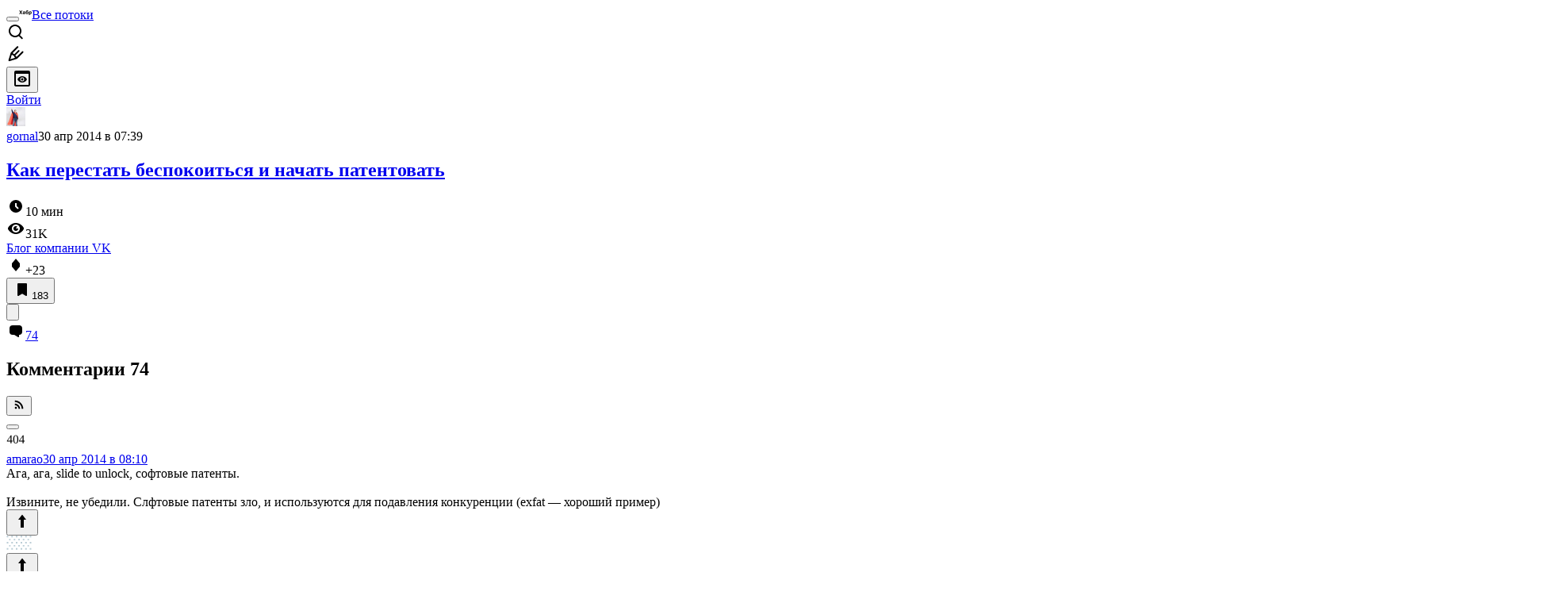

--- FILE ---
content_type: text/html; charset=utf-8
request_url: https://habr.com/ru/companies/vk/articles/221331/comments/
body_size: 85792
content:
<!DOCTYPE html>
<html lang="ru">

  <head>
    <title>Как перестать беспокоиться и начать патентовать &#x2F; Комментарии &#x2F; Хабр</title>
<link rel="image_src" href="/img/habr_ru.png" data-hid="2a79c45">
<meta itemprop="image" content="/img/habr_ru.png">
<meta property="og:image" content="/img/habr_ru.png">
<meta property="og:image:width" content="1200">
<meta property="og:image:height" content="630">
<meta property="aiturec:image" content="/img/habr_ru.png">
<meta name="twitter:image" content="/img/habr_ru.png">
<meta property="vk:image" content="/img/habr_ru.png?format=vk">
<meta property="fb:app_id" content="444736788986613">
<meta property="fb:pages" content="472597926099084">
<meta name="twitter:card" content="summary_large_image">
<meta name="twitter:site" content="@habr_com">
<meta property="og:locale" content="ru_RU">
<meta property="og:type" content="website">
<meta property="og:site_name" content="Хабр">
<meta property="og:title" content="Хабр">
<meta property="og:url" content="https://habr.com/ru/companies/vk/articles/221331/comments/">
<link href="https://habr.com/ru/rss/post/221331/?fl=ru" type="application/rss+xml" title rel="alternate" name="rss">
<link href="https://habr.com/ru/companies/vk/articles/221331/" rel="canonical" data-hid="e3fa780">
    <meta charset="UTF-8">
    <meta name="viewport"
      content="width=device-width,initial-scale=1.0,viewport-fit=cover,minimum-scale=1">
    <meta name="referrer" content="unsafe-url">
    <style>
      /* cyrillic-ext */
      @font-face {
        font-family: 'Fira Sans';
        font-style: normal;
        font-weight: 400;
        font-display: swap;
        src: url(https://fonts.gstatic.com/s/firasans/v17/va9E4kDNxMZdWfMOD5VvmojLazX3dGTP.woff2) format('woff2');
        unicode-range: U+0460-052F, U+1C80-1C88, U+20B4, U+2DE0-2DFF, U+A640-A69F, U+FE2E-FE2F;
      }

      /* cyrillic */
      @font-face {
        font-family: 'Fira Sans';
        font-style: normal;
        font-weight: 400;
        font-display: swap;
        src: url(https://fonts.gstatic.com/s/firasans/v17/va9E4kDNxMZdWfMOD5Vvk4jLazX3dGTP.woff2) format('woff2');
        unicode-range: U+0301, U+0400-045F, U+0490-0491, U+04B0-04B1, U+2116;
      }

      /* latin-ext */
      @font-face {
        font-family: 'Fira Sans';
        font-style: normal;
        font-weight: 400;
        font-display: swap;
        src: url(https://fonts.gstatic.com/s/firasans/v17/va9E4kDNxMZdWfMOD5VvmYjLazX3dGTP.woff2) format('woff2');
        unicode-range: U+0100-02AF, U+0304, U+0308, U+0329, U+1E00-1E9F, U+1EF2-1EFF, U+2020, U+20A0-20AB, U+20AD-20C0, U+2113, U+2C60-2C7F, U+A720-A7FF;
      }

      /* latin */
      @font-face {
        font-family: 'Fira Sans';
        font-style: normal;
        font-weight: 400;
        font-display: swap;
        src: url(https://fonts.gstatic.com/s/firasans/v17/va9E4kDNxMZdWfMOD5Vvl4jLazX3dA.woff2) format('woff2');
        unicode-range: U+0000-00FF, U+0131, U+0152-0153, U+02BB-02BC, U+02C6, U+02DA, U+02DC, U+0304, U+0308, U+0329, U+2000-206F, U+2074, U+20AC, U+2122, U+2191, U+2193, U+2212, U+2215, U+FEFF, U+FFFD;
      }

      /* cyrillic-ext */
      @font-face {
        font-family: 'Fira Sans';
        font-style: normal;
        font-weight: 500;
        font-display: swap;
        src: url(https://fonts.gstatic.com/s/firasans/v17/va9B4kDNxMZdWfMOD5VnZKveSxf6Xl7Gl3LX.woff2) format('woff2');
        unicode-range: U+0460-052F, U+1C80-1C88, U+20B4, U+2DE0-2DFF, U+A640-A69F, U+FE2E-FE2F;
      }

      /* cyrillic */
      @font-face {
        font-family: 'Fira Sans';
        font-style: normal;
        font-weight: 500;
        font-display: swap;
        src: url(https://fonts.gstatic.com/s/firasans/v17/va9B4kDNxMZdWfMOD5VnZKveQhf6Xl7Gl3LX.woff2) format('woff2');
        unicode-range: U+0301, U+0400-045F, U+0490-0491, U+04B0-04B1, U+2116;
      }

      /* latin-ext */
      @font-face {
        font-family: 'Fira Sans';
        font-style: normal;
        font-weight: 500;
        font-display: swap;
        src: url(https://fonts.gstatic.com/s/firasans/v17/va9B4kDNxMZdWfMOD5VnZKveSBf6Xl7Gl3LX.woff2) format('woff2');
        unicode-range: U+0100-02AF, U+0304, U+0308, U+0329, U+1E00-1E9F, U+1EF2-1EFF, U+2020, U+20A0-20AB, U+20AD-20C0, U+2113, U+2C60-2C7F, U+A720-A7FF;
      }

      /* latin */
      @font-face {
        font-family: 'Fira Sans';
        font-style: normal;
        font-weight: 500;
        font-display: swap;
        src: url(https://fonts.gstatic.com/s/firasans/v17/va9B4kDNxMZdWfMOD5VnZKveRhf6Xl7Glw.woff2) format('woff2');
        unicode-range: U+0000-00FF, U+0131, U+0152-0153, U+02BB-02BC, U+02C6, U+02DA, U+02DC, U+0304, U+0308, U+0329, U+2000-206F, U+2074, U+20AC, U+2122, U+2191, U+2193, U+2212, U+2215, U+FEFF, U+FFFD;
      }

      /* cyrillic-ext */
      @font-face {
        font-family: 'Fira Sans';
        font-style: normal;
        font-weight: 700;
        font-display: swap;
        src: url(https://fonts.gstatic.com/s/firasans/v17/va9B4kDNxMZdWfMOD5VnLK3eSxf6Xl7Gl3LX.woff2) format('woff2');
        unicode-range: U+0460-052F, U+1C80-1C88, U+20B4, U+2DE0-2DFF, U+A640-A69F, U+FE2E-FE2F;
      }

      /* cyrillic */
      @font-face {
        font-family: 'Fira Sans';
        font-style: normal;
        font-weight: 700;
        font-display: swap;
        src: url(https://fonts.gstatic.com/s/firasans/v17/va9B4kDNxMZdWfMOD5VnLK3eQhf6Xl7Gl3LX.woff2) format('woff2');
        unicode-range: U+0301, U+0400-045F, U+0490-0491, U+04B0-04B1, U+2116;
      }

      /* latin-ext */
      @font-face {
        font-family: 'Fira Sans';
        font-style: normal;
        font-weight: 700;
        font-display: swap;
        src: url(https://fonts.gstatic.com/s/firasans/v17/va9B4kDNxMZdWfMOD5VnLK3eSBf6Xl7Gl3LX.woff2) format('woff2');
        unicode-range: U+0100-02AF, U+0304, U+0308, U+0329, U+1E00-1E9F, U+1EF2-1EFF, U+2020, U+20A0-20AB, U+20AD-20C0, U+2113, U+2C60-2C7F, U+A720-A7FF;
      }

      /* latin */
      @font-face {
        font-family: 'Fira Sans';
        font-style: normal;
        font-weight: 700;
        font-display: swap;
        src: url(https://fonts.gstatic.com/s/firasans/v17/va9B4kDNxMZdWfMOD5VnLK3eRhf6Xl7Glw.woff2) format('woff2');
        unicode-range: U+0000-00FF, U+0131, U+0152-0153, U+02BB-02BC, U+02C6, U+02DA, U+02DC, U+0304, U+0308, U+0329, U+2000-206F, U+2074, U+20AC, U+2122, U+2191, U+2193, U+2212, U+2215, U+FEFF, U+FFFD;
      }
    </style>
    <link rel="preload" href="https://assets.habr.com/habr-web/release_2.296.0/css/theme/light-v2.296.0.css" as="style" media="(prefers-color-scheme: light)" /><link rel="preload" href="https://assets.habr.com/habr-web/release_2.296.0/css/theme/dark-v2.296.0.css" as="style" media="(prefers-color-scheme: dark)" /><link id="light-colors" rel="stylesheet" href="https://assets.habr.com/habr-web/release_2.296.0/css/theme/light-v2.296.0.css" media="(prefers-color-scheme: light)" /><link id="dark-colors" rel="stylesheet" href="https://assets.habr.com/habr-web/release_2.296.0/css/theme/dark-v2.296.0.css" media="(prefers-color-scheme: dark)" />
    <script>window.i18nFetch = new Promise((res, rej) => {
            const xhr = new XMLHttpRequest();
            xhr.open('GET', '/js/i18n/ru-compiled.f2547bc67bbb3dade285969b4c8dcab7.json');
            xhr.responseType = 'json';
            xhr.onload = function(e) {
              if (this.status === 200) {
                res({ru: xhr.response});
              } else {
                rej(e);
              }
            };
            xhr.send();
          });</script>
    <style>
      .grecaptcha-badge {
        visibility: hidden;
      }
    </style>
    <meta name="habr-version" content="2.296.0">
    
    <meta name="apple-mobile-web-app-status-bar-style" content="#303b44">
    <meta name="msapplication-TileColor" content="#629FBC">
    <meta name="apple-mobile-web-app-capable" content="yes">
    <meta name="mobile-web-app-capable" content="yes">
    <link rel="shortcut icon" type="image/png" sizes="16x16" href="https://assets.habr.com/habr-web/release_2.296.0/img/favicons/favicon-16.png">
    <link rel="shortcut icon" type="image/png" sizes="32x32" href="https://assets.habr.com/habr-web/release_2.296.0/img/favicons/favicon-32.png">
    <link rel="apple-touch-icon" type="image/png" sizes="76x76" href="https://assets.habr.com/habr-web/release_2.296.0/img/favicons/apple-touch-icon-76.png">
    <link rel="apple-touch-icon" type="image/png" sizes="120x120" href="https://assets.habr.com/habr-web/release_2.296.0/img/favicons/apple-touch-icon-120.png">
    <link rel="apple-touch-icon" type="image/png" sizes="152x152" href="https://assets.habr.com/habr-web/release_2.296.0/img/favicons/apple-touch-icon-152.png">
    <link rel="apple-touch-icon" type="image/png" sizes="180x180" href="https://assets.habr.com/habr-web/release_2.296.0/img/favicons/apple-touch-icon-180.png">
    <link rel="apple-touch-icon" type="image/png" sizes="256x256" href="https://assets.habr.com/habr-web/release_2.296.0/img/favicons/apple-touch-icon-256.png">
    <link rel="apple-touch-startup-image"
      media="screen and (device-width: 320px) and (device-height: 568px) and (-webkit-device-pixel-ratio: 2) and (orientation: landscape)"
      href="https://assets.habr.com/habr-web/release_2.296.0/img/splashes/splash_1136x640.png">
    <link rel="apple-touch-startup-image"
      media="screen and (device-width: 375px) and (device-height: 812px) and (-webkit-device-pixel-ratio: 3) and (orientation: landscape)"
      href="https://assets.habr.com/habr-web/release_2.296.0/img/splashes/splash_2436x1125.png">
    <link rel="apple-touch-startup-image"
      media="screen and (device-width: 414px) and (device-height: 896px) and (-webkit-device-pixel-ratio: 2) and (orientation: landscape)"
      href="https://assets.habr.com/habr-web/release_2.296.0/img/splashes/splash_1792x828.png">
    <link rel="apple-touch-startup-image"
      media="screen and (device-width: 414px) and (device-height: 896px) and (-webkit-device-pixel-ratio: 2) and (orientation: portrait)"
      href="https://assets.habr.com/habr-web/release_2.296.0/img/splashes/splash_828x1792.png">
    <link rel="apple-touch-startup-image"
      media="screen and (device-width: 375px) and (device-height: 667px) and (-webkit-device-pixel-ratio: 2) and (orientation: landscape)"
      href="https://assets.habr.com/habr-web/release_2.296.0/img/splashes/splash_1334x750.png">
    <link rel="apple-touch-startup-image"
      media="screen and (device-width: 414px) and (device-height: 896px) and (-webkit-device-pixel-ratio: 3) and (orientation: portrait)"
      href="https://assets.habr.com/habr-web/release_2.296.0/img/splashes/splash_1242x2668.png">
    <link rel="apple-touch-startup-image"
      media="screen and (device-width: 414px) and (device-height: 736px) and (-webkit-device-pixel-ratio: 3) and (orientation: landscape)"
      href="https://assets.habr.com/habr-web/release_2.296.0/img/splashes/splash_2208x1242.png">
    <link rel="apple-touch-startup-image"
      media="screen and (device-width: 375px) and (device-height: 812px) and (-webkit-device-pixel-ratio: 3) and (orientation: portrait)"
      href="https://assets.habr.com/habr-web/release_2.296.0/img/splashes/splash_1125x2436.png">
    <link rel="apple-touch-startup-image"
      media="screen and (device-width: 414px) and (device-height: 736px) and (-webkit-device-pixel-ratio: 3) and (orientation: portrait)"
      href="https://assets.habr.com/habr-web/release_2.296.0/img/splashes/splash_1242x2208.png">
    <link rel="apple-touch-startup-image"
      media="screen and (device-width: 1024px) and (device-height: 1366px) and (-webkit-device-pixel-ratio: 2) and (orientation: landscape)"
      href="https://assets.habr.com/habr-web/release_2.296.0/img/splashes/splash_2732x2048.png">
    <link rel="apple-touch-startup-image"
      media="screen and (device-width: 414px) and (device-height: 896px) and (-webkit-device-pixel-ratio: 3) and (orientation: landscape)"
      href="https://assets.habr.com/habr-web/release_2.296.0/img/splashes/splash_2688x1242.png">
    <link rel="apple-touch-startup-image"
      media="screen and (device-width: 834px) and (device-height: 1112px) and (-webkit-device-pixel-ratio: 2) and (orientation: landscape)"
      href="https://assets.habr.com/habr-web/release_2.296.0/img/splashes/splash_2224x1668.png">
    <link rel="apple-touch-startup-image"
      media="screen and (device-width: 375px) and (device-height: 667px) and (-webkit-device-pixel-ratio: 2) and (orientation: portrait)"
      href="https://assets.habr.com/habr-web/release_2.296.0/img/splashes/splash_750x1334.png">
    <link rel="apple-touch-startup-image"
      media="screen and (device-width: 1024px) and (device-height: 1366px) and (-webkit-device-pixel-ratio: 2) and (orientation: portrait)"
      href="https://assets.habr.com/habr-web/release_2.296.0/img/splashes/splash_2048x2732.png">
    <link rel="apple-touch-startup-image"
      media="screen and (device-width: 834px) and (device-height: 1194px) and (-webkit-device-pixel-ratio: 2) and (orientation: landscape)"
      href="https://assets.habr.com/habr-web/release_2.296.0/img/splashes/splash_2388x1668.png">
    <link rel="apple-touch-startup-image"
      media="screen and (device-width: 834px) and (device-height: 1112px) and (-webkit-device-pixel-ratio: 2) and (orientation: portrait)"
      href="https://assets.habr.com/habr-web/release_2.296.0/img/splashes/splash_1668x2224.png">
    <link rel="apple-touch-startup-image"
      media="screen and (device-width: 320px) and (device-height: 568px) and (-webkit-device-pixel-ratio: 2) and (orientation: portrait)"
      href="https://assets.habr.com/habr-web/release_2.296.0/img/splashes/splash_640x1136.png">
    <link rel="apple-touch-startup-image"
      media="screen and (device-width: 834px) and (device-height: 1194px) and (-webkit-device-pixel-ratio: 2) and (orientation: portrait)"
      href="https://assets.habr.com/habr-web/release_2.296.0/img/splashes/splash_1668x2388.png">
    <link rel="apple-touch-startup-image"
      media="screen and (device-width: 768px) and (device-height: 1024px) and (-webkit-device-pixel-ratio: 2) and (orientation: landscape)"
      href="https://assets.habr.com/habr-web/release_2.296.0/img/splashes/splash_2048x1536.png">
    <link rel="apple-touch-startup-image"
      media="screen and (device-width: 768px) and (device-height: 1024px) and (-webkit-device-pixel-ratio: 2) and (orientation: portrait)"
      href="https://assets.habr.com/habr-web/release_2.296.0/img/splashes/splash_1536x2048.png">
    <link rel="mask-icon" color="#77a2b6" href="https://assets.habr.com/habr-web/release_2.296.0/img/favicons/apple-touch-icon-120.svg">
    <link crossorigin="use-credentials" href="/manifest.webmanifest" rel="manifest">

    <link rel="preconnect" href="https://fonts.googleapis.com">
    <link rel="preconnect" href="https://fonts.gstatic.com" crossorigin>
    <link href="https://fonts.googleapis.com/css2?family=Inter:ital,opsz,wght@0,14..32,100..900;1,14..32,100..900" rel="stylesheet">

    <script async src="https://unpkg.com/pwacompat" crossorigin="anonymous"></script>
    <script>window.yaContextCb = window.yaContextCb || [];</script>
    <script>
      window.bus = {
        queue: {},
        cbs: {},
        on(event, cb) {
          if (!this.cbs[event]) this.cbs[event] = [];
          this.cbs[event].push(cb);
          if (this.queue[event]) {
            this.queue[event].forEach(e => cb(e));
          }
        },
        emit(event, payload) {
          if (!this.queue[event]) this.queue[event] = [];
          this.queue[event].push(payload);
          if (this.cbs[event]) this.cbs[event].forEach(cb => cb(payload));
        }
      }
    </script>
    <script src="https://yandex.ru/ads/system/context.js" async onerror="window.bus.emit('yandex-error')"></script>
    <script async src="https://cdn.skcrtxr.com/roxot-wrapper/js/roxot-manager.js?pid=c427193e-c45c-4b31-b9de-0d5bc41115fd" onerror="window.bus.emit('roxot-error')"></script>
  <link rel="preload" href="https://assets.habr.com/habr-web/release_2.296.0/js/chunk-vendors.179658a4.js" as="script"><link rel="preload" href="https://assets.habr.com/habr-web/release_2.296.0/css/app.7ad4aadb.css" as="style"><link rel="preload" href="https://assets.habr.com/habr-web/release_2.296.0/js/app.12fdbabc.js" as="script"><link rel="preload" href="https://assets.habr.com/habr-web/release_2.296.0/css/page-article-comments.4ab6eb71.css" as="style"><link rel="preload" href="https://assets.habr.com/habr-web/release_2.296.0/js/page-article-comments.894be4f0.js" as="script"><link rel="stylesheet" href="https://assets.habr.com/habr-web/release_2.296.0/css/app.7ad4aadb.css"><link rel="stylesheet" href="https://assets.habr.com/habr-web/release_2.296.0/css/page-article-comments.4ab6eb71.css"></head>
  <body>
    
    <div id="mount"><div id="app"><div class="tm-layout__wrapper"><!--[--><!----><div></div><!----><header class="tm-header tm-header" data-test-id="header"><!----><!----><div class="tm-page-width"><!--[--><div class="tm-header__container"><button aria-expanded="false" aria-label="Toggle menu" class="burger-button tm-header__button tm-header__burger" data-v-56ed7aae><span class="line top" data-v-56ed7aae></span><span class="line middle" data-v-56ed7aae></span><span class="line bottom" data-v-56ed7aae></span></button><span class="tm-header__logo-wrap"><a class="tm-header__logo tm-header__logo_hl-ru tm-header__logo" href="/ru/feed"><svg class="tm-svg-img tm-header__icon" height="16" width="16"><title>Хабр</title><use xlink:href="/img/habr-logo-ru.svg#logo"></use></svg></a></span><span class="tm-header__divider"></span><!--[--><a class="tm-header__all-flows" href="/ru/articles/">Все потоки</a><!--]--><!----><div class="tm-header-user-menu tm-base-layout__user-menu"><a href="/ru/search/" class="tm-header-user-menu__item tm-header-user-menu__search" data-test-id="search-button"><svg class="tm-svg-img tm-header-user-menu__icon tm-header-user-menu__icon_search" height="24" width="24"><title>Поиск</title><use xlink:href="/img/megazord-v28.cba4c116..svg#search"></use></svg></a><!----><!----><div class="tm-header-user-menu__item tm-header-user-menu__write"><a href="/ru/sandbox/start/" class=""><svg class="tm-svg-img tm-header-user-menu__icon tm-header-user-menu__icon_write" height="24" width="24"><title>Написать публикацию</title><use xlink:href="/img/megazord-v28.cba4c116..svg#write"></use></svg></a><!----></div><!--[--><div class="tm-header-user-menu__item"><button class="tm-header-user-menu__toggle" data-test-id="user-menu-settings"><svg class="tm-svg-img tm-header-user-menu__icon" height="24" width="24"><title>Настройки</title><use xlink:href="/img/megazord-v28.cba4c116..svg#page-settings"></use></svg></button></div><a href="https://habr.com/kek/v1/auth/habrahabr/?back=/ru/companies/vk/articles/221331/comments/&amp;hl=ru" rel="nofollow" class="tm-header-user-menu__item tm-header-user-menu__login" role="button"><!--[-->Войти<!--]--></a><!--]--><template><!----></template><!--teleport start--><!--teleport end--></div></div><!--]--></div></header><div class="tm-layout"><div class="tm-page-progress-bar"></div><!----><div class="tm-page-width"><!--[--><!----><!----><!----><!--]--></div><main class="tm-layout__container"><div class="tm-page" hl="ru" companyname="vk" data-async-called="true" style="--1225c589:0;--8a5a8d12:0;"><!----><div class="tm-page-width"><!--[--><!----><div class="tm-page__wrapper"><!----><div class="tm-page__main_has-sidebar tm-page__main"><div class="pull-down"><!----><div class="pull-down__header" style="height:0px;"><div class="pull-down__content" style="bottom:10px;"><svg class="tm-svg-img pull-down__icon pull-down__arrow" height="24" width="24"><title>Обновить</title><use xlink:href="/img/megazord-v28.cba4c116..svg#pull-arrow"></use></svg></div></div><!--[--><!--[--><!--[--><article class="tm-article-comments__article-body"><div class="tm-article-comments__article-snippet"><div class="article-snippet" data-v-085cd854><!--[--><!--]--><div class="meta-container" data-v-085cd854><div class="meta" data-v-085cd854><span class="tm-user-info author" data-v-085cd854><a href="/ru/users/gornal/" class="tm-user-info__userpic" data-test-id="user-info-pic"><!--[--><div class="tm-entity-image"><img alt="" class="tm-entity-image__pic" height="24" src="//habrastorage.org/r/w48/getpro/habr/avatars/ca2/afc/fb3/ca2afcfb3b127310740e36811ebeab60.jpg" width="24"></div><!--]--></a><span class="tm-user-info__user tm-user-info__user_appearance-default" data-test-id="user-info-description"><a href="/ru/users/gornal/" class="tm-user-info__username" data-test-id="user-info-username"><!--[-->gornal<!--]--></a><!----><!--[--><span class="tm-article-datetime-published" data-v-085cd854><time data-allow-mismatch datetime="2014-04-30T07:39:34.000Z" title="2014-04-30, 07:39">30  апр  2014 в 07:39</time></span><!--]--></span></span></div><div class="controls" data-v-085cd854><!----><!----><!----><!----></div></div><h1 class="tm-title tm-title_h1" data-test-id="articleTitle" data-v-085cd854><!--[--><a href="/ru/companies/vk/articles/221331/" class="tm-title__link" data-article-link="true" data-test-id="article-snippet-title-link"><span>Как перестать беспокоиться и начать патентовать</span></a><!--]--></h1><div class="stats" data-test-id="articleStats" data-v-085cd854><!----><div class="tm-article-reading-time" data-v-085cd854><span class="tm-svg-icon__wrapper tm-article-reading-time__icon"><svg class="tm-svg-img tm-svg-icon" height="24" width="24"><title>Время на прочтение</title><use xlink:href="/img/megazord-v28.cba4c116..svg#clock"></use></svg></span><span class="tm-article-reading-time__label">10 мин</span></div><span class="tm-icon-counter tm-data-icons__item reach-counter" data-v-085cd854><svg class="tm-svg-img tm-icon-counter__icon" height="24" width="24"><title>Охват и читатели</title><use xlink:href="/img/megazord-v28.cba4c116..svg#counter-views"></use></svg><span class="tm-icon-counter__value" title="30748">31K</span></span></div><div class="tm-publication-hubs__container" data-test-id="articleHubsList" data-v-085cd854><div class="tm-publication-hubs"><!--[--><span class="tm-publication-hub__link-container"><a href="/ru/companies/vk/articles/" class="tm-publication-hub__link"><!--[--><span>Блог компании VK</span><!----><!--]--></a></span><!--]--></div></div><div class="tm-article-labels" data-test-id="articleLabels" data-v-085cd854 data-v-bfa2437b><div class="tm-article-labels__container" data-v-bfa2437b><!----><!--[--><!----><!--[--><!--]--><!--]--></div></div><!----><!----><!--teleport start--><!--teleport end--></div><div class="tm-data-icons tm-data-icons tm-data-icons_space-big" data-test-id="article-stats-icons"><!----><div class="tm-votes-meter tm-data-icons__item"><svg class="tm-svg-img tm-votes-meter__icon tm-votes-meter__icon tm-votes-meter__icon_appearance-article" height="24" width="24"><title>Всего голосов 79: ↑51 и ↓28</title><use xlink:href="/img/megazord-v28.cba4c116..svg#counter-rating"></use></svg><span class="tm-votes-meter__value tm-votes-meter__value_positive tm-votes-meter__value_appearance-article tm-votes-meter__value_rating tm-votes-meter__value" data-test-id="votes-meter-value" title="Всего голосов 79: ↑51 и ↓28">+23</span></div><!----><button class="bookmarks-button tm-data-icons__item" title="Добавить в закладки" type="button" data-v-861e2740><span class="tm-svg-icon__wrapper icon" data-v-861e2740><svg class="tm-svg-img tm-svg-icon" height="24" width="24"><title>Добавить в закладки</title><use xlink:href="/img/megazord-v28.cba4c116..svg#counter-favorite"></use></svg></span><span class="counter" title="Количество пользователей, добавивших публикацию в закладки" data-v-861e2740>183</span></button><div class="sharing tm-data-icons__item" title="Поделиться" data-v-daf6ee1d><button class="sharing-button" type="button" data-v-daf6ee1d><svg viewbox="0 0 24 24" xmlns="http://www.w3.org/2000/svg" class="icon" data-v-daf6ee1d><path fill="currentColor" d="M13.8 13.8V18l7.2-6.6L13.8 5v3.9C5 8.9 3 18.6 3 18.6c2.5-4.4 6-4.8 10.8-4.8z"></path></svg></button><!--teleport start--><!--teleport end--></div><div class="article-comments-counter-link-wrapper tm-data-icons__item" title="Читать комментарии" data-v-8d952463><a aria-current="page" href="/ru/companies/vk/articles/221331/comments/" class="article-comments-counter-link" data-test-id="counter-comments" data-v-8d952463><!--[--><svg class="tm-svg-img icon" height="24" width="24" data-v-8d952463><title>Комментарии</title><use xlink:href="/img/megazord-v28.cba4c116..svg#counter-comments"></use></svg><span class="value" data-v-8d952463>74</span><!--]--></a><!----></div><!--[--><!----><!--]--><!--teleport start--><!--teleport end--><!----></div></div></article><!--]--><!----><!--[--><div class="tm-article-comments-offloaded" data-async-called="true"><div data-server-rendered="true"><div class="tm-article-comments" data-test-id="article-comments"><div class="tm-comments-wrapper" data-hide-header-feature><div class="tm-comments-wrapper__wrapper"><header class="tm-comments-wrapper__header"><h2 class="tm-comments-wrapper__title">Комментарии <span class="tm-comments-wrapper__comments-count">74</span></h2><div class="tm-comments-wrapper__header-aside"><!--[--><!--[--><!----><button class="tm-rss-button tm-rss-button_comments-header"><span class="tm-svg-icon__wrapper tm-rss-button__icon"><svg class="tm-svg-img tm-svg-icon" height="16" width="16"><title>Скопировать ссылку на RSS</title><use xlink:href="/img/megazord-v28.cba4c116..svg#rss"></use></svg></span></button><!----><!--]--><!--]--></div></header><div class="tm-comments-wrapper__inner"><!--[--><!--[--><!--[--><!--]--><!----><div class="tm-comments__tree" data-comments-list><!--[--><section class="tm-comment-thread" style="--2f8e2360:0px;"><!----><article style="" id="7547199" class="tm-comment-thread__comment"><a id="comment_7547199" class="tm-comment-thread__target" name="comment_7547199"></a><button class="tm-comment-thread__indent_b_l-0 tm-comment-thread__breadcrumbs"><div class="tm-comment-thread__circle"></div></button><!----><div class="tm-comment-thread__indent_l-0" data-comment-body="7547199"><div class="tm-comment" data-gallery-root data-v-26b4dc66><header class="tm-comment__header" data-comment-header tabindex="-1"><div class="tm-comment__header-inner"><span class="tm-user-info tm-comment__user-info"><a href="/ru/users/amarao/" class="tm-user-info__userpic" data-test-id="user-info-pic"><!--[--><div class="tm-entity-image"><img alt="" class="tm-entity-image__pic" height="24" src="//habrastorage.org/r/w48/getpro/habr/avatars/a4d/28c/40e/a4d28c40e664ad1a3632a3c0a2ca1c72.png" width="24"></div><!--]--></a><span class="tm-user-info__user tm-user-info__user_appearance-default" data-test-id="user-info-description"><a href="/ru/users/amarao/" class="tm-user-info__username" data-test-id="user-info-username"><!--[-->amarao<!--]--></a><!----><!--[--><!--[--><!--[--><a class="tm-comment-thread__comment-link" href="#comment_7547199" data-v-26b4dc66-s><time data-allow-mismatch datetime="2014-04-30T08:10:31.000Z" title="2014-04-30, 08:10" data-v-26b4dc66-s>30  апр  2014 в 08:10</time><!----></a><!--]--><!--]--><!--]--></span></span></div><div class="tm-comment__buttons"><!----><!----></div></header><div class="tm-comment__body-content" style="">Ага, ага, slide to unlock, софтовые патенты.<br/>
<br/>
Извините, не убедили. Слфтовые патенты зло, и используются для подавления конкуренции (exfat — хороший пример)</div><!----><!----></div><!--[--><div class="tm-comment-footer" data-v-f1185be1><!--[--><div class="tm-votes-lever tm-votes-lever tm-votes-lever_appearance-comment votes-switcher" title data-v-f1185be1><button class="tm-votes-lever__button" data-test-id="votes-lever-upvote-button" title="Нравится" type="button"><svg class="tm-svg-img tm-votes-lever__icon" height="24" width="24"><title>Нравится</title><use xlink:href="/img/megazord-v28.cba4c116..svg#counter-vote"></use></svg></button><div class="tm-votes-lever__score tm-votes-lever__score_appearance-comment tm-votes-lever__score" data-test-id="lever-score"><!--[--><!--[--><div class="tm-votes-lever__score-fallback" data-test-id="lever-score-fallback"><svg class="tm-svg-img" height="18" width="32"><title>Рейтинг скрыт</title><use xlink:href="/img/megazord-v28.cba4c116..svg#votes-fallback"></use></svg></div><!--]--><!--]--></div><button class="tm-votes-lever__button" data-test-id="votes-lever-downvote-button" title="Не нравится" type="button"><svg class="tm-svg-img tm-votes-lever__icon tm-votes-lever__icon_arrow-down" height="24" width="24"><title>Не нравится</title><use xlink:href="/img/megazord-v28.cba4c116..svg#counter-vote"></use></svg></button></div><!--[--><button class="tm-comment-thread__button" type="button" data-v-f1185be1-s>Ответить</button><!--]--><button class="bookmarks-button footer-button footer-button--with-icon" title="Добавить в закладки" type="button" data-v-f1185be1 data-v-861e2740><span class="tm-svg-icon__wrapper icon" data-v-861e2740><svg class="tm-svg-img tm-svg-icon" height="24" width="24"><title>Добавить в закладки</title><use xlink:href="/img/megazord-v28.cba4c116..svg#counter-favorite"></use></svg></span><!----></button><!--]--><button class="tm-comment__button tm-comment__button_with-icon" data-comment-popup="7547199" data-v-f1185be1><svg class="tm-svg-img tm-comment__icon tm-comment__icon_dots" height="16" width="16" data-v-f1185be1><title>Ещё</title><use xlink:href="/img/megazord-v28.cba4c116..svg#dots"></use></svg></button><!----></div><!--]--></div></article><div style="" class="tm-comment-thread__children"><!--[--><section class="tm-comment-thread" style="--2f8e2360:0px;"><!----><article style="" id="7547277" class="tm-comment-thread__comment"><a id="comment_7547277" class="tm-comment-thread__target" name="comment_7547277"></a><button class="tm-comment-thread__indent_b_l-1 tm-comment-thread__breadcrumbs"><div class="tm-comment-thread__circle"></div></button><!----><div class="tm-comment-thread__indent_l-1" data-comment-body="7547277"><div class="tm-comment" data-gallery-root data-v-26b4dc66><header class="tm-comment__header" data-comment-header tabindex="-1"><div class="tm-comment__header-inner"><span class="tm-user-info tm-comment__user-info"><a href="/ru/users/gornal/" class="tm-user-info__userpic" data-test-id="user-info-pic"><!--[--><div class="tm-entity-image"><img alt="" class="tm-entity-image__pic" height="24" src="//habrastorage.org/r/w48/getpro/habr/avatars/ca2/afc/fb3/ca2afcfb3b127310740e36811ebeab60.jpg" width="24"></div><!--]--></a><span class="tm-user-info__user tm-user-info__user_appearance-default" data-test-id="user-info-description"><a href="/ru/users/gornal/" class="tm-user-info__username" data-test-id="user-info-username"><!--[-->gornal<!--]--></a><!----><!--[--><!--[--><!--[--><a class="tm-comment-thread__comment-link" href="#comment_7547277" data-v-26b4dc66-s><time data-allow-mismatch datetime="2014-04-30T08:20:00.000Z" title="2014-04-30, 08:20" data-v-26b4dc66-s>30  апр  2014 в 08:20</time><!----></a><!--]--><!--]--><!--]--></span></span></div><div class="tm-comment__buttons"><button class="tm-comment__button tm-comment__button_with-icon" type="button"><svg class="tm-svg-img tm-comment__icon" height="16" width="16"><title>Показать предыдущий комментарий</title><use xlink:href="/img/megazord-v28.cba4c116..svg#small-arrow"></use></svg></button><!----></div></header><div class="tm-comment__body-content" style="">Согласен полностью. Но повторю мысль из поста: когда кругом все ходят со злыми и неправильными дубинками и даже их периодически применяют — лучше тоже иметь дубинку. Иначе побьют :-(</div><!----><!----></div><!--[--><div class="tm-comment-footer" data-v-f1185be1><!--[--><div class="tm-votes-lever tm-votes-lever tm-votes-lever_appearance-comment votes-switcher" title data-v-f1185be1><button class="tm-votes-lever__button" data-test-id="votes-lever-upvote-button" title="Нравится" type="button"><svg class="tm-svg-img tm-votes-lever__icon" height="24" width="24"><title>Нравится</title><use xlink:href="/img/megazord-v28.cba4c116..svg#counter-vote"></use></svg></button><div class="tm-votes-lever__score tm-votes-lever__score_appearance-comment tm-votes-lever__score" data-test-id="lever-score"><!--[--><!--[--><div class="tm-votes-lever__score-fallback" data-test-id="lever-score-fallback"><svg class="tm-svg-img" height="18" width="32"><title>Рейтинг скрыт</title><use xlink:href="/img/megazord-v28.cba4c116..svg#votes-fallback"></use></svg></div><!--]--><!--]--></div><button class="tm-votes-lever__button" data-test-id="votes-lever-downvote-button" title="Не нравится" type="button"><svg class="tm-svg-img tm-votes-lever__icon tm-votes-lever__icon_arrow-down" height="24" width="24"><title>Не нравится</title><use xlink:href="/img/megazord-v28.cba4c116..svg#counter-vote"></use></svg></button></div><!--[--><button class="tm-comment-thread__button" type="button" data-v-f1185be1-s>Ответить</button><!--]--><button class="bookmarks-button footer-button footer-button--with-icon" title="Добавить в закладки" type="button" data-v-f1185be1 data-v-861e2740><span class="tm-svg-icon__wrapper icon" data-v-861e2740><svg class="tm-svg-img tm-svg-icon" height="24" width="24"><title>Добавить в закладки</title><use xlink:href="/img/megazord-v28.cba4c116..svg#counter-favorite"></use></svg></span><!----></button><!--]--><button class="tm-comment__button tm-comment__button_with-icon" data-comment-popup="7547277" data-v-f1185be1><svg class="tm-svg-img tm-comment__icon tm-comment__icon_dots" height="16" width="16" data-v-f1185be1><title>Ещё</title><use xlink:href="/img/megazord-v28.cba4c116..svg#dots"></use></svg></button><!----></div><!--]--></div></article><div style="" class="tm-comment-thread__children"><!--[--><section class="tm-comment-thread" style="--2f8e2360:0px;"><!----><article style="" id="7547501" class="tm-comment-thread__comment"><a id="comment_7547501" class="tm-comment-thread__target" name="comment_7547501"></a><button class="tm-comment-thread__indent_b_l-2 tm-comment-thread__breadcrumbs"><div class="tm-comment-thread__circle"></div></button><!----><div class="tm-comment-thread__indent_l-2" data-comment-body="7547501"><div class="tm-comment" data-gallery-root data-v-26b4dc66><header class="tm-comment__header" data-comment-header tabindex="-1"><div class="tm-comment__header-inner"><span class="tm-user-info tm-comment__user-info"><a href="/ru/users/Jimilian/" class="tm-user-info__userpic" data-test-id="user-info-pic"><!--[--><div class="tm-entity-image"><img alt="" class="tm-entity-image__pic" height="24" src="//habrastorage.org/r/w48/getpro/habr/avatars/7f8/615/921/7f86159212bbd5eb92c6f97379f3037c.jpg" width="24"></div><!--]--></a><span class="tm-user-info__user tm-user-info__user_appearance-default" data-test-id="user-info-description"><a href="/ru/users/Jimilian/" class="tm-user-info__username" data-test-id="user-info-username"><!--[-->Jimilian<!--]--></a><!----><!--[--><!--[--><!--[--><a class="tm-comment-thread__comment-link" href="#comment_7547501" data-v-26b4dc66-s><time data-allow-mismatch datetime="2014-04-30T08:49:05.000Z" title="2014-04-30, 08:49" data-v-26b4dc66-s>30  апр  2014 в 08:49</time><!----></a><!--]--><!--]--><!--]--></span></span></div><div class="tm-comment__buttons"><button class="tm-comment__button tm-comment__button_with-icon" type="button"><svg class="tm-svg-img tm-comment__icon" height="16" width="16"><title>Показать предыдущий комментарий</title><use xlink:href="/img/megazord-v28.cba4c116..svg#small-arrow"></use></svg></button><!----></div></header><div class="tm-comment__body-content" style="">Добро должно быть с <s>кулаками</s> патентами?</div><!----><!----></div><!--[--><div class="tm-comment-footer" data-v-f1185be1><!--[--><div class="tm-votes-lever tm-votes-lever tm-votes-lever_appearance-comment votes-switcher" title data-v-f1185be1><button class="tm-votes-lever__button" data-test-id="votes-lever-upvote-button" title="Нравится" type="button"><svg class="tm-svg-img tm-votes-lever__icon" height="24" width="24"><title>Нравится</title><use xlink:href="/img/megazord-v28.cba4c116..svg#counter-vote"></use></svg></button><div class="tm-votes-lever__score tm-votes-lever__score_appearance-comment tm-votes-lever__score" data-test-id="lever-score"><!--[--><!--[--><div class="tm-votes-lever__score-fallback" data-test-id="lever-score-fallback"><svg class="tm-svg-img" height="18" width="32"><title>Рейтинг скрыт</title><use xlink:href="/img/megazord-v28.cba4c116..svg#votes-fallback"></use></svg></div><!--]--><!--]--></div><button class="tm-votes-lever__button" data-test-id="votes-lever-downvote-button" title="Не нравится" type="button"><svg class="tm-svg-img tm-votes-lever__icon tm-votes-lever__icon_arrow-down" height="24" width="24"><title>Не нравится</title><use xlink:href="/img/megazord-v28.cba4c116..svg#counter-vote"></use></svg></button></div><!--[--><button class="tm-comment-thread__button" type="button" data-v-f1185be1-s>Ответить</button><!--]--><button class="bookmarks-button footer-button footer-button--with-icon" title="Добавить в закладки" type="button" data-v-f1185be1 data-v-861e2740><span class="tm-svg-icon__wrapper icon" data-v-861e2740><svg class="tm-svg-img tm-svg-icon" height="24" width="24"><title>Добавить в закладки</title><use xlink:href="/img/megazord-v28.cba4c116..svg#counter-favorite"></use></svg></span><!----></button><!--]--><button class="tm-comment__button tm-comment__button_with-icon" data-comment-popup="7547501" data-v-f1185be1><svg class="tm-svg-img tm-comment__icon tm-comment__icon_dots" height="16" width="16" data-v-f1185be1><title>Ещё</title><use xlink:href="/img/megazord-v28.cba4c116..svg#dots"></use></svg></button><!----></div><!--]--></div></article><div style="" class="tm-comment-thread__children"><!--[--><section class="tm-comment-thread" style="--2f8e2360:0px;"><!----><article style="" id="7547531" class="tm-comment-thread__comment"><a id="comment_7547531" class="tm-comment-thread__target" name="comment_7547531"></a><button class="tm-comment-thread__indent_b_l-3 tm-comment-thread__breadcrumbs"><div class="tm-comment-thread__circle"></div></button><!----><div class="tm-comment-thread__indent_l-3" data-comment-body="7547531"><div class="tm-comment" data-gallery-root data-v-26b4dc66><header class="tm-comment__header" data-comment-header tabindex="-1"><div class="tm-comment__header-inner"><span class="tm-user-info tm-comment__user-info"><a href="/ru/users/gornal/" class="tm-user-info__userpic" data-test-id="user-info-pic"><!--[--><div class="tm-entity-image"><img alt="" class="tm-entity-image__pic" height="24" src="//habrastorage.org/r/w48/getpro/habr/avatars/ca2/afc/fb3/ca2afcfb3b127310740e36811ebeab60.jpg" width="24"></div><!--]--></a><span class="tm-user-info__user tm-user-info__user_appearance-default" data-test-id="user-info-description"><a href="/ru/users/gornal/" class="tm-user-info__username" data-test-id="user-info-username"><!--[-->gornal<!--]--></a><!----><!--[--><!--[--><!--[--><a class="tm-comment-thread__comment-link" href="#comment_7547531" data-v-26b4dc66-s><time data-allow-mismatch datetime="2014-04-30T08:55:45.000Z" title="2014-04-30, 08:55" data-v-26b4dc66-s>30  апр  2014 в 08:55</time><!----></a><!--]--><!--]--><!--]--></span></span></div><div class="tm-comment__buttons"><button class="tm-comment__button tm-comment__button_with-icon" type="button"><svg class="tm-svg-img tm-comment__icon" height="16" width="16"><title>Показать предыдущий комментарий</title><use xlink:href="/img/megazord-v28.cba4c116..svg#small-arrow"></use></svg></button><!----></div></header><div class="tm-comment__body-content" style="">Увы.</div><!----><!----></div><!--[--><div class="tm-comment-footer" data-v-f1185be1><!--[--><div class="tm-votes-lever tm-votes-lever tm-votes-lever_appearance-comment votes-switcher" title data-v-f1185be1><button class="tm-votes-lever__button" data-test-id="votes-lever-upvote-button" title="Нравится" type="button"><svg class="tm-svg-img tm-votes-lever__icon" height="24" width="24"><title>Нравится</title><use xlink:href="/img/megazord-v28.cba4c116..svg#counter-vote"></use></svg></button><div class="tm-votes-lever__score tm-votes-lever__score_appearance-comment tm-votes-lever__score" data-test-id="lever-score"><!--[--><!--[--><div class="tm-votes-lever__score-fallback" data-test-id="lever-score-fallback"><svg class="tm-svg-img" height="18" width="32"><title>Рейтинг скрыт</title><use xlink:href="/img/megazord-v28.cba4c116..svg#votes-fallback"></use></svg></div><!--]--><!--]--></div><button class="tm-votes-lever__button" data-test-id="votes-lever-downvote-button" title="Не нравится" type="button"><svg class="tm-svg-img tm-votes-lever__icon tm-votes-lever__icon_arrow-down" height="24" width="24"><title>Не нравится</title><use xlink:href="/img/megazord-v28.cba4c116..svg#counter-vote"></use></svg></button></div><!--[--><button class="tm-comment-thread__button" type="button" data-v-f1185be1-s>Ответить</button><!--]--><button class="bookmarks-button footer-button footer-button--with-icon" title="Добавить в закладки" type="button" data-v-f1185be1 data-v-861e2740><span class="tm-svg-icon__wrapper icon" data-v-861e2740><svg class="tm-svg-img tm-svg-icon" height="24" width="24"><title>Добавить в закладки</title><use xlink:href="/img/megazord-v28.cba4c116..svg#counter-favorite"></use></svg></span><!----></button><!--]--><button class="tm-comment__button tm-comment__button_with-icon" data-comment-popup="7547531" data-v-f1185be1><svg class="tm-svg-img tm-comment__icon tm-comment__icon_dots" height="16" width="16" data-v-f1185be1><title>Ещё</title><use xlink:href="/img/megazord-v28.cba4c116..svg#dots"></use></svg></button><!----></div><!--]--></div></article><!----><!----></section><!--]--></div><!----></section><section class="tm-comment-thread" style="--2f8e2360:0px;"><!----><article style="" id="7548529" class="tm-comment-thread__comment"><a id="comment_7548529" class="tm-comment-thread__target" name="comment_7548529"></a><button class="tm-comment-thread__indent_b_l-2 tm-comment-thread__breadcrumbs"><div class="tm-comment-thread__circle"></div></button><!----><div class="tm-comment-thread__indent_l-2" data-comment-body="7548529"><div class="tm-comment" data-gallery-root data-v-26b4dc66><header class="tm-comment__header" data-comment-header tabindex="-1"><div class="tm-comment__header-inner"><span class="tm-user-info tm-comment__user-info"><a href="/ru/users/amarao/" class="tm-user-info__userpic" data-test-id="user-info-pic"><!--[--><div class="tm-entity-image"><img alt="" class="tm-entity-image__pic" height="24" src="//habrastorage.org/r/w48/getpro/habr/avatars/a4d/28c/40e/a4d28c40e664ad1a3632a3c0a2ca1c72.png" width="24"></div><!--]--></a><span class="tm-user-info__user tm-user-info__user_appearance-default" data-test-id="user-info-description"><a href="/ru/users/amarao/" class="tm-user-info__username" data-test-id="user-info-username"><!--[-->amarao<!--]--></a><!----><!--[--><!--[--><!--[--><a class="tm-comment-thread__comment-link" href="#comment_7548529" data-v-26b4dc66-s><time data-allow-mismatch datetime="2014-04-30T12:19:32.000Z" title="2014-04-30, 12:19" data-v-26b4dc66-s>30  апр  2014 в 12:19</time><!----></a><!--]--><!--]--><!--]--></span></span></div><div class="tm-comment__buttons"><button class="tm-comment__button tm-comment__button_with-icon" type="button"><svg class="tm-svg-img tm-comment__icon" height="16" width="16"><title>Показать предыдущий комментарий</title><use xlink:href="/img/megazord-v28.cba4c116..svg#small-arrow"></use></svg></button><!----></div></header><div class="tm-comment__body-content" style="">Почему тогда в посте патенты показываются, как что-то светлое доброе и хорошее?</div><!----><!----></div><!--[--><div class="tm-comment-footer" data-v-f1185be1><!--[--><div class="tm-votes-lever tm-votes-lever tm-votes-lever_appearance-comment votes-switcher" title data-v-f1185be1><button class="tm-votes-lever__button" data-test-id="votes-lever-upvote-button" title="Нравится" type="button"><svg class="tm-svg-img tm-votes-lever__icon" height="24" width="24"><title>Нравится</title><use xlink:href="/img/megazord-v28.cba4c116..svg#counter-vote"></use></svg></button><div class="tm-votes-lever__score tm-votes-lever__score_appearance-comment tm-votes-lever__score" data-test-id="lever-score"><!--[--><!--[--><div class="tm-votes-lever__score-fallback" data-test-id="lever-score-fallback"><svg class="tm-svg-img" height="18" width="32"><title>Рейтинг скрыт</title><use xlink:href="/img/megazord-v28.cba4c116..svg#votes-fallback"></use></svg></div><!--]--><!--]--></div><button class="tm-votes-lever__button" data-test-id="votes-lever-downvote-button" title="Не нравится" type="button"><svg class="tm-svg-img tm-votes-lever__icon tm-votes-lever__icon_arrow-down" height="24" width="24"><title>Не нравится</title><use xlink:href="/img/megazord-v28.cba4c116..svg#counter-vote"></use></svg></button></div><!--[--><button class="tm-comment-thread__button" type="button" data-v-f1185be1-s>Ответить</button><!--]--><button class="bookmarks-button footer-button footer-button--with-icon" title="Добавить в закладки" type="button" data-v-f1185be1 data-v-861e2740><span class="tm-svg-icon__wrapper icon" data-v-861e2740><svg class="tm-svg-img tm-svg-icon" height="24" width="24"><title>Добавить в закладки</title><use xlink:href="/img/megazord-v28.cba4c116..svg#counter-favorite"></use></svg></span><!----></button><!--]--><button class="tm-comment__button tm-comment__button_with-icon" data-comment-popup="7548529" data-v-f1185be1><svg class="tm-svg-img tm-comment__icon tm-comment__icon_dots" height="16" width="16" data-v-f1185be1><title>Ещё</title><use xlink:href="/img/megazord-v28.cba4c116..svg#dots"></use></svg></button><!----></div><!--]--></div></article><div style="" class="tm-comment-thread__children"><!--[--><section class="tm-comment-thread" style="--2f8e2360:0px;"><!----><article style="" id="7548841" class="tm-comment-thread__comment"><a id="comment_7548841" class="tm-comment-thread__target" name="comment_7548841"></a><button class="tm-comment-thread__indent_b_l-3 tm-comment-thread__breadcrumbs"><div class="tm-comment-thread__circle"></div></button><!----><div class="tm-comment-thread__indent_l-3" data-comment-body="7548841"><div class="tm-comment" data-gallery-root data-v-26b4dc66><header class="tm-comment__header" data-comment-header tabindex="-1"><div class="tm-comment__header-inner"><span class="tm-user-info tm-comment__user-info"><a href="/ru/users/gornal/" class="tm-user-info__userpic" data-test-id="user-info-pic"><!--[--><div class="tm-entity-image"><img alt="" class="tm-entity-image__pic" height="24" src="//habrastorage.org/r/w48/getpro/habr/avatars/ca2/afc/fb3/ca2afcfb3b127310740e36811ebeab60.jpg" width="24"></div><!--]--></a><span class="tm-user-info__user tm-user-info__user_appearance-default" data-test-id="user-info-description"><a href="/ru/users/gornal/" class="tm-user-info__username" data-test-id="user-info-username"><!--[-->gornal<!--]--></a><!----><!--[--><!--[--><!--[--><a class="tm-comment-thread__comment-link" href="#comment_7548841" data-v-26b4dc66-s><time data-allow-mismatch datetime="2014-04-30T13:36:05.000Z" title="2014-04-30, 13:36" data-v-26b4dc66-s>30  апр  2014 в 13:36</time><!----></a><!--]--><!--]--><!--]--></span></span></div><div class="tm-comment__buttons"><button class="tm-comment__button tm-comment__button_with-icon" type="button"><svg class="tm-svg-img tm-comment__icon" height="16" width="16"><title>Показать предыдущий комментарий</title><use xlink:href="/img/megazord-v28.cba4c116..svg#small-arrow"></use></svg></button><!----></div></header><div class="tm-comment__body-content" style="">Какая фраза в посте навела Вас на мысль, что софтовые патенты светлы, добры и хороши? Я её поправлю.</div><!----><!----></div><!--[--><div class="tm-comment-footer" data-v-f1185be1><!--[--><div class="tm-votes-lever tm-votes-lever tm-votes-lever_appearance-comment votes-switcher" title data-v-f1185be1><button class="tm-votes-lever__button" data-test-id="votes-lever-upvote-button" title="Нравится" type="button"><svg class="tm-svg-img tm-votes-lever__icon" height="24" width="24"><title>Нравится</title><use xlink:href="/img/megazord-v28.cba4c116..svg#counter-vote"></use></svg></button><div class="tm-votes-lever__score tm-votes-lever__score_appearance-comment tm-votes-lever__score" data-test-id="lever-score"><!--[--><!--[--><div class="tm-votes-lever__score-fallback" data-test-id="lever-score-fallback"><svg class="tm-svg-img" height="18" width="32"><title>Рейтинг скрыт</title><use xlink:href="/img/megazord-v28.cba4c116..svg#votes-fallback"></use></svg></div><!--]--><!--]--></div><button class="tm-votes-lever__button" data-test-id="votes-lever-downvote-button" title="Не нравится" type="button"><svg class="tm-svg-img tm-votes-lever__icon tm-votes-lever__icon_arrow-down" height="24" width="24"><title>Не нравится</title><use xlink:href="/img/megazord-v28.cba4c116..svg#counter-vote"></use></svg></button></div><!--[--><button class="tm-comment-thread__button" type="button" data-v-f1185be1-s>Ответить</button><!--]--><button class="bookmarks-button footer-button footer-button--with-icon" title="Добавить в закладки" type="button" data-v-f1185be1 data-v-861e2740><span class="tm-svg-icon__wrapper icon" data-v-861e2740><svg class="tm-svg-img tm-svg-icon" height="24" width="24"><title>Добавить в закладки</title><use xlink:href="/img/megazord-v28.cba4c116..svg#counter-favorite"></use></svg></span><!----></button><!--]--><button class="tm-comment__button tm-comment__button_with-icon" data-comment-popup="7548841" data-v-f1185be1><svg class="tm-svg-img tm-comment__icon tm-comment__icon_dots" height="16" width="16" data-v-f1185be1><title>Ещё</title><use xlink:href="/img/megazord-v28.cba4c116..svg#dots"></use></svg></button><!----></div><!--]--></div></article><div style="" class="tm-comment-thread__children"><!--[--><section class="tm-comment-thread" style="--2f8e2360:0px;"><!----><article style="" id="7549155" class="tm-comment-thread__comment"><a id="comment_7549155" class="tm-comment-thread__target" name="comment_7549155"></a><button class="tm-comment-thread__indent_b_l-4 tm-comment-thread__breadcrumbs"><div class="tm-comment-thread__circle"></div></button><!----><div class="tm-comment-thread__indent_l-4" data-comment-body="7549155"><div class="tm-comment" data-gallery-root data-v-26b4dc66><header class="tm-comment__header" data-comment-header tabindex="-1"><div class="tm-comment__header-inner"><span class="tm-user-info tm-comment__user-info"><a href="/ru/users/amarao/" class="tm-user-info__userpic" data-test-id="user-info-pic"><!--[--><div class="tm-entity-image"><img alt="" class="tm-entity-image__pic" height="24" src="//habrastorage.org/r/w48/getpro/habr/avatars/a4d/28c/40e/a4d28c40e664ad1a3632a3c0a2ca1c72.png" width="24"></div><!--]--></a><span class="tm-user-info__user tm-user-info__user_appearance-default" data-test-id="user-info-description"><a href="/ru/users/amarao/" class="tm-user-info__username" data-test-id="user-info-username"><!--[-->amarao<!--]--></a><!----><!--[--><!--[--><!--[--><a class="tm-comment-thread__comment-link" href="#comment_7549155" data-v-26b4dc66-s><time data-allow-mismatch datetime="2014-04-30T15:09:42.000Z" title="2014-04-30, 15:09" data-v-26b4dc66-s>30  апр  2014 в 15:09</time><!----></a><!--]--><!--]--><!--]--></span></span></div><div class="tm-comment__buttons"><button class="tm-comment__button tm-comment__button_with-icon" type="button"><svg class="tm-svg-img tm-comment__icon" height="16" width="16"><title>Показать предыдущий комментарий</title><use xlink:href="/img/megazord-v28.cba4c116..svg#small-arrow"></use></svg></button><!----></div></header><div class="tm-comment__body-content" style=""><blockquote>Патенты как раз и придумали для того, чтобы изобретатель не боялся рассказать о своих трудах людям.<br/>
</blockquote><br/>
<br/>
И далее в том же положительно-восторженном смысле. И ни слова про патентных троллей.</div><!----><!----></div><!--[--><div class="tm-comment-footer" data-v-f1185be1><!--[--><div class="tm-votes-lever tm-votes-lever tm-votes-lever_appearance-comment votes-switcher" title data-v-f1185be1><button class="tm-votes-lever__button" data-test-id="votes-lever-upvote-button" title="Нравится" type="button"><svg class="tm-svg-img tm-votes-lever__icon" height="24" width="24"><title>Нравится</title><use xlink:href="/img/megazord-v28.cba4c116..svg#counter-vote"></use></svg></button><div class="tm-votes-lever__score tm-votes-lever__score_appearance-comment tm-votes-lever__score" data-test-id="lever-score"><!--[--><!--[--><div class="tm-votes-lever__score-fallback" data-test-id="lever-score-fallback"><svg class="tm-svg-img" height="18" width="32"><title>Рейтинг скрыт</title><use xlink:href="/img/megazord-v28.cba4c116..svg#votes-fallback"></use></svg></div><!--]--><!--]--></div><button class="tm-votes-lever__button" data-test-id="votes-lever-downvote-button" title="Не нравится" type="button"><svg class="tm-svg-img tm-votes-lever__icon tm-votes-lever__icon_arrow-down" height="24" width="24"><title>Не нравится</title><use xlink:href="/img/megazord-v28.cba4c116..svg#counter-vote"></use></svg></button></div><!--[--><button class="tm-comment-thread__button" type="button" data-v-f1185be1-s>Ответить</button><!--]--><button class="bookmarks-button footer-button footer-button--with-icon" title="Добавить в закладки" type="button" data-v-f1185be1 data-v-861e2740><span class="tm-svg-icon__wrapper icon" data-v-861e2740><svg class="tm-svg-img tm-svg-icon" height="24" width="24"><title>Добавить в закладки</title><use xlink:href="/img/megazord-v28.cba4c116..svg#counter-favorite"></use></svg></span><!----></button><!--]--><button class="tm-comment__button tm-comment__button_with-icon" data-comment-popup="7549155" data-v-f1185be1><svg class="tm-svg-img tm-comment__icon tm-comment__icon_dots" height="16" width="16" data-v-f1185be1><title>Ещё</title><use xlink:href="/img/megazord-v28.cba4c116..svg#dots"></use></svg></button><!----></div><!--]--></div></article><div style="" class="tm-comment-thread__children"><!--[--><section class="tm-comment-thread" style="--2f8e2360:0px;"><!----><article style="" id="7549187" class="tm-comment-thread__comment"><a id="comment_7549187" class="tm-comment-thread__target" name="comment_7549187"></a><button class="tm-comment-thread__indent_b_l-5 tm-comment-thread__breadcrumbs"><div class="tm-comment-thread__circle"></div></button><!----><div class="tm-comment-thread__indent_l-5" data-comment-body="7549187"><div class="tm-comment" data-gallery-root data-v-26b4dc66><header class="tm-comment__header" data-comment-header tabindex="-1"><div class="tm-comment__header-inner"><span class="tm-user-info tm-comment__user-info"><a href="/ru/users/gornal/" class="tm-user-info__userpic" data-test-id="user-info-pic"><!--[--><div class="tm-entity-image"><img alt="" class="tm-entity-image__pic" height="24" src="//habrastorage.org/r/w48/getpro/habr/avatars/ca2/afc/fb3/ca2afcfb3b127310740e36811ebeab60.jpg" width="24"></div><!--]--></a><span class="tm-user-info__user tm-user-info__user_appearance-default" data-test-id="user-info-description"><a href="/ru/users/gornal/" class="tm-user-info__username" data-test-id="user-info-username"><!--[-->gornal<!--]--></a><!----><!--[--><!--[--><!--[--><a class="tm-comment-thread__comment-link" href="#comment_7549187" data-v-26b4dc66-s><time data-allow-mismatch datetime="2014-04-30T15:17:11.000Z" title="2014-04-30, 15:17" data-v-26b4dc66-s>30  апр  2014 в 15:17</time><!----></a><!--]--><!--]--><!--]--></span></span></div><div class="tm-comment__buttons"><button class="tm-comment__button tm-comment__button_with-icon" type="button"><svg class="tm-svg-img tm-comment__icon" height="16" width="16"><title>Показать предыдущий комментарий</title><use xlink:href="/img/megazord-v28.cba4c116..svg#small-arrow"></use></svg></button><!----></div></header><div class="tm-comment__body-content" style="">&gt;И ни слова про патентных троллей.<br/>
<br/>
В вашем браузере есть запатентованная функция поиска по веб-странице (обычно вызывается с помощью ctrl-f)? Поищите им слово «троллинг».</div><!----><!----></div><!--[--><div class="tm-comment-footer" data-v-f1185be1><!--[--><div class="tm-votes-lever tm-votes-lever tm-votes-lever_appearance-comment votes-switcher" title data-v-f1185be1><button class="tm-votes-lever__button" data-test-id="votes-lever-upvote-button" title="Нравится" type="button"><svg class="tm-svg-img tm-votes-lever__icon" height="24" width="24"><title>Нравится</title><use xlink:href="/img/megazord-v28.cba4c116..svg#counter-vote"></use></svg></button><div class="tm-votes-lever__score tm-votes-lever__score_appearance-comment tm-votes-lever__score" data-test-id="lever-score"><!--[--><!--[--><div class="tm-votes-lever__score-fallback" data-test-id="lever-score-fallback"><svg class="tm-svg-img" height="18" width="32"><title>Рейтинг скрыт</title><use xlink:href="/img/megazord-v28.cba4c116..svg#votes-fallback"></use></svg></div><!--]--><!--]--></div><button class="tm-votes-lever__button" data-test-id="votes-lever-downvote-button" title="Не нравится" type="button"><svg class="tm-svg-img tm-votes-lever__icon tm-votes-lever__icon_arrow-down" height="24" width="24"><title>Не нравится</title><use xlink:href="/img/megazord-v28.cba4c116..svg#counter-vote"></use></svg></button></div><!--[--><button class="tm-comment-thread__button" type="button" data-v-f1185be1-s>Ответить</button><!--]--><button class="bookmarks-button footer-button footer-button--with-icon" title="Добавить в закладки" type="button" data-v-f1185be1 data-v-861e2740><span class="tm-svg-icon__wrapper icon" data-v-861e2740><svg class="tm-svg-img tm-svg-icon" height="24" width="24"><title>Добавить в закладки</title><use xlink:href="/img/megazord-v28.cba4c116..svg#counter-favorite"></use></svg></span><!----></button><!--]--><button class="tm-comment__button tm-comment__button_with-icon" data-comment-popup="7549187" data-v-f1185be1><svg class="tm-svg-img tm-comment__icon tm-comment__icon_dots" height="16" width="16" data-v-f1185be1><title>Ещё</title><use xlink:href="/img/megazord-v28.cba4c116..svg#dots"></use></svg></button><!----></div><!--]--></div></article><div style="" class="tm-comment-thread__children"><!--[--><section class="tm-comment-thread" style="--2f8e2360:0px;"><!----><article style="" id="7549347" class="tm-comment-thread__comment"><a id="comment_7549347" class="tm-comment-thread__target" name="comment_7549347"></a><button class="tm-comment-thread__indent_b_l-6 tm-comment-thread__breadcrumbs"><div class="tm-comment-thread__circle"></div></button><!----><div class="tm-comment-thread__indent_l-6" data-comment-body="7549347"><div class="tm-comment" data-gallery-root data-v-26b4dc66><header class="tm-comment__header" data-comment-header tabindex="-1"><div class="tm-comment__header-inner"><span class="tm-user-info tm-comment__user-info"><a href="/ru/users/amarao/" class="tm-user-info__userpic" data-test-id="user-info-pic"><!--[--><div class="tm-entity-image"><img alt="" class="tm-entity-image__pic" height="24" src="//habrastorage.org/r/w48/getpro/habr/avatars/a4d/28c/40e/a4d28c40e664ad1a3632a3c0a2ca1c72.png" width="24"></div><!--]--></a><span class="tm-user-info__user tm-user-info__user_appearance-default" data-test-id="user-info-description"><a href="/ru/users/amarao/" class="tm-user-info__username" data-test-id="user-info-username"><!--[-->amarao<!--]--></a><!----><!--[--><!--[--><!--[--><a class="tm-comment-thread__comment-link" href="#comment_7549347" data-v-26b4dc66-s><time data-allow-mismatch datetime="2014-04-30T15:58:22.000Z" title="2014-04-30, 15:58" data-v-26b4dc66-s>30  апр  2014 в 15:58</time><!----></a><!--]--><!--]--><!--]--></span></span></div><div class="tm-comment__buttons"><button class="tm-comment__button tm-comment__button_with-icon" type="button"><svg class="tm-svg-img tm-comment__icon" height="16" width="16"><title>Показать предыдущий комментарий</title><use xlink:href="/img/megazord-v28.cba4c116..svg#small-arrow"></use></svg></button><!----></div></header><div class="tm-comment__body-content" style="">Не-не-не, вы про них пишите, так, как будто софтовые патенты созданы для чего-то, кроме троллинга конкурентов. А это их единственное назначение, и вся суть поста сводится к тому, что «хотим тоже троллить».</div><!----><!----></div><!--[--><div class="tm-comment-footer" data-v-f1185be1><!--[--><div class="tm-votes-lever tm-votes-lever tm-votes-lever_appearance-comment votes-switcher" title data-v-f1185be1><button class="tm-votes-lever__button" data-test-id="votes-lever-upvote-button" title="Нравится" type="button"><svg class="tm-svg-img tm-votes-lever__icon" height="24" width="24"><title>Нравится</title><use xlink:href="/img/megazord-v28.cba4c116..svg#counter-vote"></use></svg></button><div class="tm-votes-lever__score tm-votes-lever__score_appearance-comment tm-votes-lever__score" data-test-id="lever-score"><!--[--><!--[--><div class="tm-votes-lever__score-fallback" data-test-id="lever-score-fallback"><svg class="tm-svg-img" height="18" width="32"><title>Рейтинг скрыт</title><use xlink:href="/img/megazord-v28.cba4c116..svg#votes-fallback"></use></svg></div><!--]--><!--]--></div><button class="tm-votes-lever__button" data-test-id="votes-lever-downvote-button" title="Не нравится" type="button"><svg class="tm-svg-img tm-votes-lever__icon tm-votes-lever__icon_arrow-down" height="24" width="24"><title>Не нравится</title><use xlink:href="/img/megazord-v28.cba4c116..svg#counter-vote"></use></svg></button></div><!--[--><button class="tm-comment-thread__button" type="button" data-v-f1185be1-s>Ответить</button><!--]--><button class="bookmarks-button footer-button footer-button--with-icon" title="Добавить в закладки" type="button" data-v-f1185be1 data-v-861e2740><span class="tm-svg-icon__wrapper icon" data-v-861e2740><svg class="tm-svg-img tm-svg-icon" height="24" width="24"><title>Добавить в закладки</title><use xlink:href="/img/megazord-v28.cba4c116..svg#counter-favorite"></use></svg></span><!----></button><!--]--><button class="tm-comment__button tm-comment__button_with-icon" data-comment-popup="7549347" data-v-f1185be1><svg class="tm-svg-img tm-comment__icon tm-comment__icon_dots" height="16" width="16" data-v-f1185be1><title>Ещё</title><use xlink:href="/img/megazord-v28.cba4c116..svg#dots"></use></svg></button><!----></div><!--]--></div></article><div style="" class="tm-comment-thread__children"><!--[--><section class="tm-comment-thread" style="--2f8e2360:0px;"><!----><article style="" id="7550185" class="tm-comment-thread__comment"><a id="comment_7550185" class="tm-comment-thread__target" name="comment_7550185"></a><button class="tm-comment-thread__indent_b_l-7 tm-comment-thread__breadcrumbs"><div class="tm-comment-thread__circle"></div></button><!----><div class="tm-comment-thread__indent_l-7" data-comment-body="7550185"><div class="tm-comment" data-gallery-root data-v-26b4dc66><header class="tm-comment__header" data-comment-header tabindex="-1"><div class="tm-comment__header-inner"><span class="tm-user-info tm-comment__user-info"><a href="/ru/users/gornal/" class="tm-user-info__userpic" data-test-id="user-info-pic"><!--[--><div class="tm-entity-image"><img alt="" class="tm-entity-image__pic" height="24" src="//habrastorage.org/r/w48/getpro/habr/avatars/ca2/afc/fb3/ca2afcfb3b127310740e36811ebeab60.jpg" width="24"></div><!--]--></a><span class="tm-user-info__user tm-user-info__user_appearance-default" data-test-id="user-info-description"><a href="/ru/users/gornal/" class="tm-user-info__username" data-test-id="user-info-username"><!--[-->gornal<!--]--></a><!----><!--[--><!--[--><!--[--><a class="tm-comment-thread__comment-link" href="#comment_7550185" data-v-26b4dc66-s><time data-allow-mismatch datetime="2014-04-30T20:43:13.000Z" title="2014-04-30, 20:43" data-v-26b4dc66-s>30  апр  2014 в 20:43</time><!----></a><!--]--><!--]--><!--]--></span></span></div><div class="tm-comment__buttons"><button class="tm-comment__button tm-comment__button_with-icon" type="button"><svg class="tm-svg-img tm-comment__icon" height="16" width="16"><title>Показать предыдущий комментарий</title><use xlink:href="/img/megazord-v28.cba4c116..svg#small-arrow"></use></svg></button><!----></div></header><div class="tm-comment__body-content" style="">Давайте вы всё же сначала прочтете пост, а уже потом мы его обсудим? Так обычно эффективнее получается.</div><!----><!----></div><!--[--><div class="tm-comment-footer" data-v-f1185be1><!--[--><div class="tm-votes-lever tm-votes-lever tm-votes-lever_appearance-comment votes-switcher" title data-v-f1185be1><button class="tm-votes-lever__button" data-test-id="votes-lever-upvote-button" title="Нравится" type="button"><svg class="tm-svg-img tm-votes-lever__icon" height="24" width="24"><title>Нравится</title><use xlink:href="/img/megazord-v28.cba4c116..svg#counter-vote"></use></svg></button><div class="tm-votes-lever__score tm-votes-lever__score_appearance-comment tm-votes-lever__score" data-test-id="lever-score"><!--[--><!--[--><div class="tm-votes-lever__score-fallback" data-test-id="lever-score-fallback"><svg class="tm-svg-img" height="18" width="32"><title>Рейтинг скрыт</title><use xlink:href="/img/megazord-v28.cba4c116..svg#votes-fallback"></use></svg></div><!--]--><!--]--></div><button class="tm-votes-lever__button" data-test-id="votes-lever-downvote-button" title="Не нравится" type="button"><svg class="tm-svg-img tm-votes-lever__icon tm-votes-lever__icon_arrow-down" height="24" width="24"><title>Не нравится</title><use xlink:href="/img/megazord-v28.cba4c116..svg#counter-vote"></use></svg></button></div><!--[--><button class="tm-comment-thread__button" type="button" data-v-f1185be1-s>Ответить</button><!--]--><button class="bookmarks-button footer-button footer-button--with-icon" title="Добавить в закладки" type="button" data-v-f1185be1 data-v-861e2740><span class="tm-svg-icon__wrapper icon" data-v-861e2740><svg class="tm-svg-img tm-svg-icon" height="24" width="24"><title>Добавить в закладки</title><use xlink:href="/img/megazord-v28.cba4c116..svg#counter-favorite"></use></svg></span><!----></button><!--]--><button class="tm-comment__button tm-comment__button_with-icon" data-comment-popup="7550185" data-v-f1185be1><svg class="tm-svg-img tm-comment__icon tm-comment__icon_dots" height="16" width="16" data-v-f1185be1><title>Ещё</title><use xlink:href="/img/megazord-v28.cba4c116..svg#dots"></use></svg></button><!----></div><!--]--></div></article><div style="" class="tm-comment-thread__children"><!--[--><section class="tm-comment-thread" style="--2f8e2360:0px;"><!----><article style="" id="7550217" class="tm-comment-thread__comment"><a id="comment_7550217" class="tm-comment-thread__target" name="comment_7550217"></a><button class="tm-comment-thread__indent_b_l-8 tm-comment-thread__breadcrumbs"><div class="tm-comment-thread__circle"></div></button><!----><div class="tm-comment-thread__indent_l-8" data-comment-body="7550217"><div class="tm-comment" data-gallery-root data-v-26b4dc66><header class="tm-comment__header" data-comment-header tabindex="-1"><div class="tm-comment__header-inner"><span class="tm-user-info tm-comment__user-info"><a href="/ru/users/amarao/" class="tm-user-info__userpic" data-test-id="user-info-pic"><!--[--><div class="tm-entity-image"><img alt="" class="tm-entity-image__pic" height="24" src="//habrastorage.org/r/w48/getpro/habr/avatars/a4d/28c/40e/a4d28c40e664ad1a3632a3c0a2ca1c72.png" width="24"></div><!--]--></a><span class="tm-user-info__user tm-user-info__user_appearance-default" data-test-id="user-info-description"><a href="/ru/users/amarao/" class="tm-user-info__username" data-test-id="user-info-username"><!--[-->amarao<!--]--></a><!----><!--[--><!--[--><!--[--><a class="tm-comment-thread__comment-link" href="#comment_7550217" data-v-26b4dc66-s><time data-allow-mismatch datetime="2014-04-30T20:54:02.000Z" title="2014-04-30, 20:54" data-v-26b4dc66-s>30  апр  2014 в 20:54</time><!----></a><!--]--><!--]--><!--]--></span></span></div><div class="tm-comment__buttons"><button class="tm-comment__button tm-comment__button_with-icon" type="button"><svg class="tm-svg-img tm-comment__icon" height="16" width="16"><title>Показать предыдущий комментарий</title><use xlink:href="/img/megazord-v28.cba4c116..svg#small-arrow"></use></svg></button><!----></div></header><div class="tm-comment__body-content_muted tm-comment__body-content" style="opacity:0.7;">Я его прочитал. «тоже хотим троллить патентами» не увидел.</div><!----><!----></div><!--[--><div class="tm-comment-footer" data-v-f1185be1><!--[--><div class="tm-votes-lever tm-votes-lever tm-votes-lever_appearance-comment votes-switcher" title data-v-f1185be1><button class="tm-votes-lever__button" data-test-id="votes-lever-upvote-button" title="Нравится" type="button"><svg class="tm-svg-img tm-votes-lever__icon" height="24" width="24"><title>Нравится</title><use xlink:href="/img/megazord-v28.cba4c116..svg#counter-vote"></use></svg></button><div class="tm-votes-lever__score tm-votes-lever__score_appearance-comment tm-votes-lever__score" data-test-id="lever-score"><!--[--><!--[--><div class="tm-votes-lever__score-fallback" data-test-id="lever-score-fallback"><svg class="tm-svg-img" height="18" width="32"><title>Рейтинг скрыт</title><use xlink:href="/img/megazord-v28.cba4c116..svg#votes-fallback"></use></svg></div><!--]--><!--]--></div><button class="tm-votes-lever__button" data-test-id="votes-lever-downvote-button" title="Не нравится" type="button"><svg class="tm-svg-img tm-votes-lever__icon tm-votes-lever__icon_arrow-down" height="24" width="24"><title>Не нравится</title><use xlink:href="/img/megazord-v28.cba4c116..svg#counter-vote"></use></svg></button></div><!--[--><button class="tm-comment-thread__button" type="button" data-v-f1185be1-s>Ответить</button><!--]--><button class="bookmarks-button footer-button footer-button--with-icon" title="Добавить в закладки" type="button" data-v-f1185be1 data-v-861e2740><span class="tm-svg-icon__wrapper icon" data-v-861e2740><svg class="tm-svg-img tm-svg-icon" height="24" width="24"><title>Добавить в закладки</title><use xlink:href="/img/megazord-v28.cba4c116..svg#counter-favorite"></use></svg></span><!----></button><!--]--><button class="tm-comment__button tm-comment__button_with-icon" data-comment-popup="7550217" data-v-f1185be1><svg class="tm-svg-img tm-comment__icon tm-comment__icon_dots" height="16" width="16" data-v-f1185be1><title>Ещё</title><use xlink:href="/img/megazord-v28.cba4c116..svg#dots"></use></svg></button><!----></div><!--]--></div></article><div style="" class="tm-comment-thread__children"><!--[--><section class="tm-comment-thread" style="--2f8e2360:0px;"><!----><article style="" id="7550227" class="tm-comment-thread__comment"><a id="comment_7550227" class="tm-comment-thread__target" name="comment_7550227"></a><button class="tm-comment-thread__indent_b_l-9 tm-comment-thread__breadcrumbs"><div class="tm-comment-thread__circle"></div></button><!----><div class="tm-comment-thread__indent_l-9" data-comment-body="7550227"><div class="tm-comment" data-gallery-root data-v-26b4dc66><header class="tm-comment__header" data-comment-header tabindex="-1"><div class="tm-comment__header-inner"><span class="tm-user-info tm-comment__user-info"><a href="/ru/users/gornal/" class="tm-user-info__userpic" data-test-id="user-info-pic"><!--[--><div class="tm-entity-image"><img alt="" class="tm-entity-image__pic" height="24" src="//habrastorage.org/r/w48/getpro/habr/avatars/ca2/afc/fb3/ca2afcfb3b127310740e36811ebeab60.jpg" width="24"></div><!--]--></a><span class="tm-user-info__user tm-user-info__user_appearance-default" data-test-id="user-info-description"><a href="/ru/users/gornal/" class="tm-user-info__username" data-test-id="user-info-username"><!--[-->gornal<!--]--></a><!----><!--[--><!--[--><!--[--><a class="tm-comment-thread__comment-link" href="#comment_7550227" data-v-26b4dc66-s><time data-allow-mismatch datetime="2014-04-30T21:00:45.000Z" title="2014-04-30, 21:00" data-v-26b4dc66-s>30  апр  2014 в 21:00</time><!----></a><!--]--><!--]--><!--]--></span></span></div><div class="tm-comment__buttons"><button class="tm-comment__button tm-comment__button_with-icon" type="button"><svg class="tm-svg-img tm-comment__icon" height="16" width="16"><title>Показать предыдущий комментарий</title><use xlink:href="/img/megazord-v28.cba4c116..svg#small-arrow"></use></svg></button><!----></div></header><div class="tm-comment__body-content" style="">Шик!<br/>
<br/>
amarao&gt; вся суть поста сводится к тому, что «хотим тоже троллить».<br/>
…<br/>
amarao&gt; «тоже хотим троллить патентами» не увидел<br/>
<br/>
</div><!----><!----></div><!--[--><div class="tm-comment-footer" data-v-f1185be1><!--[--><div class="tm-votes-lever tm-votes-lever tm-votes-lever_appearance-comment votes-switcher" title data-v-f1185be1><button class="tm-votes-lever__button" data-test-id="votes-lever-upvote-button" title="Нравится" type="button"><svg class="tm-svg-img tm-votes-lever__icon" height="24" width="24"><title>Нравится</title><use xlink:href="/img/megazord-v28.cba4c116..svg#counter-vote"></use></svg></button><div class="tm-votes-lever__score tm-votes-lever__score_appearance-comment tm-votes-lever__score" data-test-id="lever-score"><!--[--><!--[--><div class="tm-votes-lever__score-fallback" data-test-id="lever-score-fallback"><svg class="tm-svg-img" height="18" width="32"><title>Рейтинг скрыт</title><use xlink:href="/img/megazord-v28.cba4c116..svg#votes-fallback"></use></svg></div><!--]--><!--]--></div><button class="tm-votes-lever__button" data-test-id="votes-lever-downvote-button" title="Не нравится" type="button"><svg class="tm-svg-img tm-votes-lever__icon tm-votes-lever__icon_arrow-down" height="24" width="24"><title>Не нравится</title><use xlink:href="/img/megazord-v28.cba4c116..svg#counter-vote"></use></svg></button></div><!--[--><button class="tm-comment-thread__button" type="button" data-v-f1185be1-s>Ответить</button><!--]--><button class="bookmarks-button footer-button footer-button--with-icon" title="Добавить в закладки" type="button" data-v-f1185be1 data-v-861e2740><span class="tm-svg-icon__wrapper icon" data-v-861e2740><svg class="tm-svg-img tm-svg-icon" height="24" width="24"><title>Добавить в закладки</title><use xlink:href="/img/megazord-v28.cba4c116..svg#counter-favorite"></use></svg></span><!----></button><!--]--><button class="tm-comment__button tm-comment__button_with-icon" data-comment-popup="7550227" data-v-f1185be1><svg class="tm-svg-img tm-comment__icon tm-comment__icon_dots" height="16" width="16" data-v-f1185be1><title>Ещё</title><use xlink:href="/img/megazord-v28.cba4c116..svg#dots"></use></svg></button><!----></div><!--]--></div></article><div style="" class="tm-comment-thread__children"><!--[--><section class="tm-comment-thread" style="--2f8e2360:0px;"><!----><article style="" id="7550771" class="tm-comment-thread__comment"><a id="comment_7550771" class="tm-comment-thread__target" name="comment_7550771"></a><button class="tm-comment-thread__indent_b_l-10 tm-comment-thread__breadcrumbs"><div class="tm-comment-thread__circle"></div></button><!----><div class="tm-comment-thread__indent_l-10" data-comment-body="7550771"><div class="tm-comment" data-gallery-root data-v-26b4dc66><header class="tm-comment__header" data-comment-header tabindex="-1"><div class="tm-comment__header-inner"><span class="tm-user-info tm-comment__user-info"><a href="/ru/users/mapron/" class="tm-user-info__userpic" data-test-id="user-info-pic"><!--[--><div class="tm-entity-image"><img alt="" class="tm-entity-image__pic" height="24" src="//habrastorage.org/r/w48/getpro/habr/avatars/6bc/07a/b9b/6bc07ab9b24e16170e4faa17d73a62c8.jpg" width="24"></div><!--]--></a><span class="tm-user-info__user tm-user-info__user_appearance-default" data-test-id="user-info-description"><a href="/ru/users/mapron/" class="tm-user-info__username" data-test-id="user-info-username"><!--[-->mapron<!--]--></a><!----><!--[--><!--[--><!--[--><a class="tm-comment-thread__comment-link" href="#comment_7550771" data-v-26b4dc66-s><time data-allow-mismatch datetime="2014-05-01T07:54:15.000Z" title="2014-05-01, 07:54" data-v-26b4dc66-s>1  мая  2014 в 07:54</time><!----></a><!--]--><!--]--><!--]--></span></span></div><div class="tm-comment__buttons"><button class="tm-comment__button tm-comment__button_with-icon" type="button"><svg class="tm-svg-img tm-comment__icon" height="16" width="16"><title>Показать предыдущий комментарий</title><use xlink:href="/img/megazord-v28.cba4c116..svg#small-arrow"></use></svg></button><!----></div></header><div class="tm-comment__body-content" style="">По-моему, вышло просто прекрасно) Я тоже прочитал всю ветку и не понял чего так возмущались, пост как пост, про троллинг тоже сказано.</div><!----><!----></div><!--[--><div class="tm-comment-footer" data-v-f1185be1><!--[--><div class="tm-votes-lever tm-votes-lever tm-votes-lever_appearance-comment votes-switcher" title data-v-f1185be1><button class="tm-votes-lever__button" data-test-id="votes-lever-upvote-button" title="Нравится" type="button"><svg class="tm-svg-img tm-votes-lever__icon" height="24" width="24"><title>Нравится</title><use xlink:href="/img/megazord-v28.cba4c116..svg#counter-vote"></use></svg></button><div class="tm-votes-lever__score tm-votes-lever__score_appearance-comment tm-votes-lever__score" data-test-id="lever-score"><!--[--><!--[--><div class="tm-votes-lever__score-fallback" data-test-id="lever-score-fallback"><svg class="tm-svg-img" height="18" width="32"><title>Рейтинг скрыт</title><use xlink:href="/img/megazord-v28.cba4c116..svg#votes-fallback"></use></svg></div><!--]--><!--]--></div><button class="tm-votes-lever__button" data-test-id="votes-lever-downvote-button" title="Не нравится" type="button"><svg class="tm-svg-img tm-votes-lever__icon tm-votes-lever__icon_arrow-down" height="24" width="24"><title>Не нравится</title><use xlink:href="/img/megazord-v28.cba4c116..svg#counter-vote"></use></svg></button></div><!--[--><button class="tm-comment-thread__button" type="button" data-v-f1185be1-s>Ответить</button><!--]--><button class="bookmarks-button footer-button footer-button--with-icon" title="Добавить в закладки" type="button" data-v-f1185be1 data-v-861e2740><span class="tm-svg-icon__wrapper icon" data-v-861e2740><svg class="tm-svg-img tm-svg-icon" height="24" width="24"><title>Добавить в закладки</title><use xlink:href="/img/megazord-v28.cba4c116..svg#counter-favorite"></use></svg></span><!----></button><!--]--><button class="tm-comment__button tm-comment__button_with-icon" data-comment-popup="7550771" data-v-f1185be1><svg class="tm-svg-img tm-comment__icon tm-comment__icon_dots" height="16" width="16" data-v-f1185be1><title>Ещё</title><use xlink:href="/img/megazord-v28.cba4c116..svg#dots"></use></svg></button><!----></div><!--]--></div></article><!----><!----></section><!--]--></div><!----></section><!--]--></div><!----></section><!--]--></div><!----></section><!--]--></div><!----></section><!--]--></div><!----></section><!--]--></div><!----></section><!--]--></div><!----></section><!--]--></div><!----></section><section class="tm-comment-thread" style="--2f8e2360:0px;"><!----><article style="" id="7549485" class="tm-comment-thread__comment"><a id="comment_7549485" class="tm-comment-thread__target" name="comment_7549485"></a><button class="tm-comment-thread__indent_b_l-2 tm-comment-thread__breadcrumbs"><div class="tm-comment-thread__circle"></div></button><!----><div class="tm-comment-thread__indent_l-2" data-comment-body="7549485"><div class="tm-comment" data-gallery-root data-v-26b4dc66><header class="tm-comment__header" data-comment-header tabindex="-1"><div class="tm-comment__header-inner"><span class="tm-user-info tm-comment__user-info"><a href="/ru/users/valplo/" class="tm-user-info__userpic" data-test-id="user-info-pic"><!--[--><div class="tm-entity-image"><img alt="" class="tm-entity-image__pic" height="24" src="//habrastorage.org/r/w48/getpro/habr/avatars/26a/2ae/748/26a2ae7483a91bee877b21e97b9d20b9.jpg" width="24"></div><!--]--></a><span class="tm-user-info__user tm-user-info__user_appearance-default" data-test-id="user-info-description"><a href="/ru/users/valplo/" class="tm-user-info__username" data-test-id="user-info-username"><!--[-->valplo<!--]--></a><!----><!--[--><!--[--><!--[--><a class="tm-comment-thread__comment-link" href="#comment_7549485" data-v-26b4dc66-s><time data-allow-mismatch datetime="2014-04-30T16:39:49.000Z" title="2014-04-30, 16:39" data-v-26b4dc66-s>30  апр  2014 в 16:39</time><!----></a><!--]--><!--]--><!--]--></span></span></div><div class="tm-comment__buttons"><button class="tm-comment__button tm-comment__button_with-icon" type="button"><svg class="tm-svg-img tm-comment__icon" height="16" width="16"><title>Показать предыдущий комментарий</title><use xlink:href="/img/megazord-v28.cba4c116..svg#small-arrow"></use></svg></button><!----></div></header><div class="tm-comment__body-content" style="">Проблема в том, что в данном случае наличие дубинки от побоев не защищает.</div><!----><!----></div><!--[--><div class="tm-comment-footer" data-v-f1185be1><!--[--><div class="tm-votes-lever tm-votes-lever tm-votes-lever_appearance-comment votes-switcher" title data-v-f1185be1><button class="tm-votes-lever__button" data-test-id="votes-lever-upvote-button" title="Нравится" type="button"><svg class="tm-svg-img tm-votes-lever__icon" height="24" width="24"><title>Нравится</title><use xlink:href="/img/megazord-v28.cba4c116..svg#counter-vote"></use></svg></button><div class="tm-votes-lever__score tm-votes-lever__score_appearance-comment tm-votes-lever__score" data-test-id="lever-score"><!--[--><!--[--><div class="tm-votes-lever__score-fallback" data-test-id="lever-score-fallback"><svg class="tm-svg-img" height="18" width="32"><title>Рейтинг скрыт</title><use xlink:href="/img/megazord-v28.cba4c116..svg#votes-fallback"></use></svg></div><!--]--><!--]--></div><button class="tm-votes-lever__button" data-test-id="votes-lever-downvote-button" title="Не нравится" type="button"><svg class="tm-svg-img tm-votes-lever__icon tm-votes-lever__icon_arrow-down" height="24" width="24"><title>Не нравится</title><use xlink:href="/img/megazord-v28.cba4c116..svg#counter-vote"></use></svg></button></div><!--[--><button class="tm-comment-thread__button" type="button" data-v-f1185be1-s>Ответить</button><!--]--><button class="bookmarks-button footer-button footer-button--with-icon" title="Добавить в закладки" type="button" data-v-f1185be1 data-v-861e2740><span class="tm-svg-icon__wrapper icon" data-v-861e2740><svg class="tm-svg-img tm-svg-icon" height="24" width="24"><title>Добавить в закладки</title><use xlink:href="/img/megazord-v28.cba4c116..svg#counter-favorite"></use></svg></span><!----></button><!--]--><button class="tm-comment__button tm-comment__button_with-icon" data-comment-popup="7549485" data-v-f1185be1><svg class="tm-svg-img tm-comment__icon tm-comment__icon_dots" height="16" width="16" data-v-f1185be1><title>Ещё</title><use xlink:href="/img/megazord-v28.cba4c116..svg#dots"></use></svg></button><!----></div><!--]--></div></article><div style="" class="tm-comment-thread__children"><!--[--><section class="tm-comment-thread" style="--2f8e2360:0px;"><!----><article style="" id="7550187" class="tm-comment-thread__comment"><a id="comment_7550187" class="tm-comment-thread__target" name="comment_7550187"></a><button class="tm-comment-thread__indent_b_l-3 tm-comment-thread__breadcrumbs"><div class="tm-comment-thread__circle"></div></button><!----><div class="tm-comment-thread__indent_l-3" data-comment-body="7550187"><div class="tm-comment" data-gallery-root data-v-26b4dc66><header class="tm-comment__header" data-comment-header tabindex="-1"><div class="tm-comment__header-inner"><span class="tm-user-info tm-comment__user-info"><a href="/ru/users/gornal/" class="tm-user-info__userpic" data-test-id="user-info-pic"><!--[--><div class="tm-entity-image"><img alt="" class="tm-entity-image__pic" height="24" src="//habrastorage.org/r/w48/getpro/habr/avatars/ca2/afc/fb3/ca2afcfb3b127310740e36811ebeab60.jpg" width="24"></div><!--]--></a><span class="tm-user-info__user tm-user-info__user_appearance-default" data-test-id="user-info-description"><a href="/ru/users/gornal/" class="tm-user-info__username" data-test-id="user-info-username"><!--[-->gornal<!--]--></a><!----><!--[--><!--[--><!--[--><a class="tm-comment-thread__comment-link" href="#comment_7550187" data-v-26b4dc66-s><time data-allow-mismatch datetime="2014-04-30T20:44:18.000Z" title="2014-04-30, 20:44" data-v-26b4dc66-s>30  апр  2014 в 20:44</time><!----></a><!--]--><!--]--><!--]--></span></span></div><div class="tm-comment__buttons"><button class="tm-comment__button tm-comment__button_with-icon" type="button"><svg class="tm-svg-img tm-comment__icon" height="16" width="16"><title>Показать предыдущий комментарий</title><use xlink:href="/img/megazord-v28.cba4c116..svg#small-arrow"></use></svg></button><!----></div></header><div class="tm-comment__body-content" style="">Защищает. Поищите в новостях про «взаимное лицензирование патентов» и «Facebook купил патенты не-помню-кого, чтобы защититься от Yahoo».</div><!----><!----></div><!--[--><div class="tm-comment-footer" data-v-f1185be1><!--[--><div class="tm-votes-lever tm-votes-lever tm-votes-lever_appearance-comment votes-switcher" title data-v-f1185be1><button class="tm-votes-lever__button" data-test-id="votes-lever-upvote-button" title="Нравится" type="button"><svg class="tm-svg-img tm-votes-lever__icon" height="24" width="24"><title>Нравится</title><use xlink:href="/img/megazord-v28.cba4c116..svg#counter-vote"></use></svg></button><div class="tm-votes-lever__score tm-votes-lever__score_appearance-comment tm-votes-lever__score" data-test-id="lever-score"><!--[--><!--[--><div class="tm-votes-lever__score-fallback" data-test-id="lever-score-fallback"><svg class="tm-svg-img" height="18" width="32"><title>Рейтинг скрыт</title><use xlink:href="/img/megazord-v28.cba4c116..svg#votes-fallback"></use></svg></div><!--]--><!--]--></div><button class="tm-votes-lever__button" data-test-id="votes-lever-downvote-button" title="Не нравится" type="button"><svg class="tm-svg-img tm-votes-lever__icon tm-votes-lever__icon_arrow-down" height="24" width="24"><title>Не нравится</title><use xlink:href="/img/megazord-v28.cba4c116..svg#counter-vote"></use></svg></button></div><!--[--><button class="tm-comment-thread__button" type="button" data-v-f1185be1-s>Ответить</button><!--]--><button class="bookmarks-button footer-button footer-button--with-icon" title="Добавить в закладки" type="button" data-v-f1185be1 data-v-861e2740><span class="tm-svg-icon__wrapper icon" data-v-861e2740><svg class="tm-svg-img tm-svg-icon" height="24" width="24"><title>Добавить в закладки</title><use xlink:href="/img/megazord-v28.cba4c116..svg#counter-favorite"></use></svg></span><!----></button><!--]--><button class="tm-comment__button tm-comment__button_with-icon" data-comment-popup="7550187" data-v-f1185be1><svg class="tm-svg-img tm-comment__icon tm-comment__icon_dots" height="16" width="16" data-v-f1185be1><title>Ещё</title><use xlink:href="/img/megazord-v28.cba4c116..svg#dots"></use></svg></button><!----></div><!--]--></div></article><!----><!----></section><!--]--></div><!----></section><!--]--></div><!----></section><!--]--></div><!----></section><section class="tm-comment-thread" style="--2f8e2360:0px;"><!----><article style="" id="7547383" class="tm-comment-thread__comment"><a id="comment_7547383" class="tm-comment-thread__target" name="comment_7547383"></a><button class="tm-comment-thread__indent_b_l-0 tm-comment-thread__breadcrumbs"><div class="tm-comment-thread__circle"></div></button><!----><div class="tm-comment-thread__indent_l-0" data-comment-body="7547383"><div class="tm-comment" data-gallery-root data-v-26b4dc66><header class="tm-comment__header" data-comment-header tabindex="-1"><div class="tm-comment__header-inner"><span class="tm-user-info tm-comment__user-info"><a href="/ru/users/ystr/" class="tm-user-info__userpic" data-test-id="user-info-pic"><!--[--><div class="tm-entity-image"><img alt="" class="tm-entity-image__pic" height="24" src="//habrastorage.org/r/w48/getpro/habr/avatars/4db/ece/4e2/4dbece4e20b267d3cab504401e67f593.jpg" width="24"></div><!--]--></a><span class="tm-user-info__user tm-user-info__user_appearance-default" data-test-id="user-info-description"><a href="/ru/users/ystr/" class="tm-user-info__username" data-test-id="user-info-username"><!--[-->ystr<!--]--></a><!----><!--[--><!--[--><!--[--><a class="tm-comment-thread__comment-link" href="#comment_7547383" data-v-26b4dc66-s><time data-allow-mismatch datetime="2014-04-30T08:32:47.000Z" title="2014-04-30, 08:32" data-v-26b4dc66-s>30  апр  2014 в 08:32</time><!----></a><!--]--><!--]--><!--]--></span></span></div><div class="tm-comment__buttons"><!----><!----></div></header><div class="tm-comment__body-content" style="">Прошу также «осветить» вопрос стоимости (хотя бы примерной) каждого этапа получения патента.</div><!----><!----></div><!--[--><div class="tm-comment-footer" data-v-f1185be1><!--[--><div class="tm-votes-lever tm-votes-lever tm-votes-lever_appearance-comment votes-switcher" title data-v-f1185be1><button class="tm-votes-lever__button" data-test-id="votes-lever-upvote-button" title="Нравится" type="button"><svg class="tm-svg-img tm-votes-lever__icon" height="24" width="24"><title>Нравится</title><use xlink:href="/img/megazord-v28.cba4c116..svg#counter-vote"></use></svg></button><div class="tm-votes-lever__score tm-votes-lever__score_appearance-comment tm-votes-lever__score" data-test-id="lever-score"><!--[--><!--[--><div class="tm-votes-lever__score-fallback" data-test-id="lever-score-fallback"><svg class="tm-svg-img" height="18" width="32"><title>Рейтинг скрыт</title><use xlink:href="/img/megazord-v28.cba4c116..svg#votes-fallback"></use></svg></div><!--]--><!--]--></div><button class="tm-votes-lever__button" data-test-id="votes-lever-downvote-button" title="Не нравится" type="button"><svg class="tm-svg-img tm-votes-lever__icon tm-votes-lever__icon_arrow-down" height="24" width="24"><title>Не нравится</title><use xlink:href="/img/megazord-v28.cba4c116..svg#counter-vote"></use></svg></button></div><!--[--><button class="tm-comment-thread__button" type="button" data-v-f1185be1-s>Ответить</button><!--]--><button class="bookmarks-button footer-button footer-button--with-icon" title="Добавить в закладки" type="button" data-v-f1185be1 data-v-861e2740><span class="tm-svg-icon__wrapper icon" data-v-861e2740><svg class="tm-svg-img tm-svg-icon" height="24" width="24"><title>Добавить в закладки</title><use xlink:href="/img/megazord-v28.cba4c116..svg#counter-favorite"></use></svg></span><!----></button><!--]--><button class="tm-comment__button tm-comment__button_with-icon" data-comment-popup="7547383" data-v-f1185be1><svg class="tm-svg-img tm-comment__icon tm-comment__icon_dots" height="16" width="16" data-v-f1185be1><title>Ещё</title><use xlink:href="/img/megazord-v28.cba4c116..svg#dots"></use></svg></button><!----></div><!--]--></div></article><div style="" class="tm-comment-thread__children"><!--[--><section class="tm-comment-thread" style="--2f8e2360:0px;"><!----><article style="" id="7547527" class="tm-comment-thread__comment"><a id="comment_7547527" class="tm-comment-thread__target" name="comment_7547527"></a><button class="tm-comment-thread__indent_b_l-1 tm-comment-thread__breadcrumbs"><div class="tm-comment-thread__circle"></div></button><!----><div class="tm-comment-thread__indent_l-1" data-comment-body="7547527"><div class="tm-comment" data-gallery-root data-v-26b4dc66><header class="tm-comment__header" data-comment-header tabindex="-1"><div class="tm-comment__header-inner"><span class="tm-user-info tm-comment__user-info"><a href="/ru/users/gornal/" class="tm-user-info__userpic" data-test-id="user-info-pic"><!--[--><div class="tm-entity-image"><img alt="" class="tm-entity-image__pic" height="24" src="//habrastorage.org/r/w48/getpro/habr/avatars/ca2/afc/fb3/ca2afcfb3b127310740e36811ebeab60.jpg" width="24"></div><!--]--></a><span class="tm-user-info__user tm-user-info__user_appearance-default" data-test-id="user-info-description"><a href="/ru/users/gornal/" class="tm-user-info__username" data-test-id="user-info-username"><!--[-->gornal<!--]--></a><!----><!--[--><!--[--><!--[--><a class="tm-comment-thread__comment-link" href="#comment_7547527" data-v-26b4dc66-s><time data-allow-mismatch datetime="2014-04-30T08:55:24.000Z" title="2014-04-30, 08:55" data-v-26b4dc66-s>30  апр  2014 в 08:55</time><!----></a><!--]--><!--]--><!--]--></span></span></div><div class="tm-comment__buttons"><button class="tm-comment__button tm-comment__button_with-icon" type="button"><svg class="tm-svg-img tm-comment__icon" height="16" width="16"><title>Показать предыдущий комментарий</title><use xlink:href="/img/megazord-v28.cba4c116..svg#small-arrow"></use></svg></button><!----></div></header><div class="tm-comment__body-content" style="">У нас расходы такие:<br/>
 — премия сотруднику — автору патента;<br/>
 — оплата юристу, который переводит с русского разговорного на английский-юридический;<br/>
 — пошлина за подачу заявки;<br/>
 — пошлины за регистрацию патента в каждой необходимой стране.<br/>
<br/>
Суммарно 15-20 тысяч долларов за патент в разумном наборе стран. Если премию не платить и юриста не использовать — будет 3-8 тысяч долларов. </div><!----><!----></div><!--[--><div class="tm-comment-footer" data-v-f1185be1><!--[--><div class="tm-votes-lever tm-votes-lever tm-votes-lever_appearance-comment votes-switcher" title data-v-f1185be1><button class="tm-votes-lever__button" data-test-id="votes-lever-upvote-button" title="Нравится" type="button"><svg class="tm-svg-img tm-votes-lever__icon" height="24" width="24"><title>Нравится</title><use xlink:href="/img/megazord-v28.cba4c116..svg#counter-vote"></use></svg></button><div class="tm-votes-lever__score tm-votes-lever__score_appearance-comment tm-votes-lever__score" data-test-id="lever-score"><!--[--><!--[--><div class="tm-votes-lever__score-fallback" data-test-id="lever-score-fallback"><svg class="tm-svg-img" height="18" width="32"><title>Рейтинг скрыт</title><use xlink:href="/img/megazord-v28.cba4c116..svg#votes-fallback"></use></svg></div><!--]--><!--]--></div><button class="tm-votes-lever__button" data-test-id="votes-lever-downvote-button" title="Не нравится" type="button"><svg class="tm-svg-img tm-votes-lever__icon tm-votes-lever__icon_arrow-down" height="24" width="24"><title>Не нравится</title><use xlink:href="/img/megazord-v28.cba4c116..svg#counter-vote"></use></svg></button></div><!--[--><button class="tm-comment-thread__button" type="button" data-v-f1185be1-s>Ответить</button><!--]--><button class="bookmarks-button footer-button footer-button--with-icon" title="Добавить в закладки" type="button" data-v-f1185be1 data-v-861e2740><span class="tm-svg-icon__wrapper icon" data-v-861e2740><svg class="tm-svg-img tm-svg-icon" height="24" width="24"><title>Добавить в закладки</title><use xlink:href="/img/megazord-v28.cba4c116..svg#counter-favorite"></use></svg></span><!----></button><!--]--><button class="tm-comment__button tm-comment__button_with-icon" data-comment-popup="7547527" data-v-f1185be1><svg class="tm-svg-img tm-comment__icon tm-comment__icon_dots" height="16" width="16" data-v-f1185be1><title>Ещё</title><use xlink:href="/img/megazord-v28.cba4c116..svg#dots"></use></svg></button><!----></div><!--]--></div></article><div style="" class="tm-comment-thread__children"><!--[--><section class="tm-comment-thread" style="--2f8e2360:0px;"><!----><article style="" id="7547601" class="tm-comment-thread__comment"><a id="comment_7547601" class="tm-comment-thread__target" name="comment_7547601"></a><button class="tm-comment-thread__indent_b_l-2 tm-comment-thread__breadcrumbs"><div class="tm-comment-thread__circle"></div></button><!----><div class="tm-comment-thread__indent_l-2" data-comment-body="7547601"><div class="tm-comment" data-gallery-root data-v-26b4dc66><header class="tm-comment__header" data-comment-header tabindex="-1"><div class="tm-comment__header-inner"><span class="tm-user-info tm-comment__user-info"><a href="/ru/users/ystr/" class="tm-user-info__userpic" data-test-id="user-info-pic"><!--[--><div class="tm-entity-image"><img alt="" class="tm-entity-image__pic" height="24" src="//habrastorage.org/r/w48/getpro/habr/avatars/4db/ece/4e2/4dbece4e20b267d3cab504401e67f593.jpg" width="24"></div><!--]--></a><span class="tm-user-info__user tm-user-info__user_appearance-default" data-test-id="user-info-description"><a href="/ru/users/ystr/" class="tm-user-info__username" data-test-id="user-info-username"><!--[-->ystr<!--]--></a><!----><!--[--><!--[--><!--[--><a class="tm-comment-thread__comment-link" href="#comment_7547601" data-v-26b4dc66-s><time data-allow-mismatch datetime="2014-04-30T09:06:44.000Z" title="2014-04-30, 09:06" data-v-26b4dc66-s>30  апр  2014 в 09:06</time><!----></a><!--]--><!--]--><!--]--></span></span></div><div class="tm-comment__buttons"><button class="tm-comment__button tm-comment__button_with-icon" type="button"><svg class="tm-svg-img tm-comment__icon" height="16" width="16"><title>Показать предыдущий комментарий</title><use xlink:href="/img/megazord-v28.cba4c116..svg#small-arrow"></use></svg></button><!----></div></header><div class="tm-comment__body-content" style="">Спасибо! А вопросы «патентной чистоты» (предварительный поиск возможных ранее зарегистрированных патентов с таким же изобретением) у вас как-то решается? И если «да», то сколько стоит такой этап?</div><!----><!----></div><!--[--><div class="tm-comment-footer" data-v-f1185be1><!--[--><div class="tm-votes-lever tm-votes-lever tm-votes-lever_appearance-comment votes-switcher" title data-v-f1185be1><button class="tm-votes-lever__button" data-test-id="votes-lever-upvote-button" title="Нравится" type="button"><svg class="tm-svg-img tm-votes-lever__icon" height="24" width="24"><title>Нравится</title><use xlink:href="/img/megazord-v28.cba4c116..svg#counter-vote"></use></svg></button><div class="tm-votes-lever__score tm-votes-lever__score_appearance-comment tm-votes-lever__score" data-test-id="lever-score"><!--[--><!--[--><div class="tm-votes-lever__score-fallback" data-test-id="lever-score-fallback"><svg class="tm-svg-img" height="18" width="32"><title>Рейтинг скрыт</title><use xlink:href="/img/megazord-v28.cba4c116..svg#votes-fallback"></use></svg></div><!--]--><!--]--></div><button class="tm-votes-lever__button" data-test-id="votes-lever-downvote-button" title="Не нравится" type="button"><svg class="tm-svg-img tm-votes-lever__icon tm-votes-lever__icon_arrow-down" height="24" width="24"><title>Не нравится</title><use xlink:href="/img/megazord-v28.cba4c116..svg#counter-vote"></use></svg></button></div><!--[--><button class="tm-comment-thread__button" type="button" data-v-f1185be1-s>Ответить</button><!--]--><button class="bookmarks-button footer-button footer-button--with-icon" title="Добавить в закладки" type="button" data-v-f1185be1 data-v-861e2740><span class="tm-svg-icon__wrapper icon" data-v-861e2740><svg class="tm-svg-img tm-svg-icon" height="24" width="24"><title>Добавить в закладки</title><use xlink:href="/img/megazord-v28.cba4c116..svg#counter-favorite"></use></svg></span><!----></button><!--]--><button class="tm-comment__button tm-comment__button_with-icon" data-comment-popup="7547601" data-v-f1185be1><svg class="tm-svg-img tm-comment__icon tm-comment__icon_dots" height="16" width="16" data-v-f1185be1><title>Ещё</title><use xlink:href="/img/megazord-v28.cba4c116..svg#dots"></use></svg></button><!----></div><!--]--></div></article><div style="" class="tm-comment-thread__children"><!--[--><section class="tm-comment-thread" style="--2f8e2360:0px;"><!----><article style="" id="7547623" class="tm-comment-thread__comment"><a id="comment_7547623" class="tm-comment-thread__target" name="comment_7547623"></a><button class="tm-comment-thread__indent_b_l-3 tm-comment-thread__breadcrumbs"><div class="tm-comment-thread__circle"></div></button><!----><div class="tm-comment-thread__indent_l-3" data-comment-body="7547623"><div class="tm-comment" data-gallery-root data-v-26b4dc66><header class="tm-comment__header" data-comment-header tabindex="-1"><div class="tm-comment__header-inner"><span class="tm-user-info tm-comment__user-info"><a href="/ru/users/gornal/" class="tm-user-info__userpic" data-test-id="user-info-pic"><!--[--><div class="tm-entity-image"><img alt="" class="tm-entity-image__pic" height="24" src="//habrastorage.org/r/w48/getpro/habr/avatars/ca2/afc/fb3/ca2afcfb3b127310740e36811ebeab60.jpg" width="24"></div><!--]--></a><span class="tm-user-info__user tm-user-info__user_appearance-default" data-test-id="user-info-description"><a href="/ru/users/gornal/" class="tm-user-info__username" data-test-id="user-info-username"><!--[-->gornal<!--]--></a><!----><!--[--><!--[--><!--[--><a class="tm-comment-thread__comment-link" href="#comment_7547623" data-v-26b4dc66-s><time data-allow-mismatch datetime="2014-04-30T09:09:07.000Z" title="2014-04-30, 09:09" data-v-26b4dc66-s>30  апр  2014 в 09:09</time><!----></a><!--]--><!--]--><!--]--></span></span></div><div class="tm-comment__buttons"><button class="tm-comment__button tm-comment__button_with-icon" type="button"><svg class="tm-svg-img tm-comment__icon" height="16" width="16"><title>Показать предыдущий комментарий</title><use xlink:href="/img/megazord-v28.cba4c116..svg#small-arrow"></use></svg></button><!----></div></header><div class="tm-comment__body-content" style="">Входит в услуги юриста и озвученную сумму.</div><!----><!----></div><!--[--><div class="tm-comment-footer" data-v-f1185be1><!--[--><div class="tm-votes-lever tm-votes-lever tm-votes-lever_appearance-comment votes-switcher" title data-v-f1185be1><button class="tm-votes-lever__button" data-test-id="votes-lever-upvote-button" title="Нравится" type="button"><svg class="tm-svg-img tm-votes-lever__icon" height="24" width="24"><title>Нравится</title><use xlink:href="/img/megazord-v28.cba4c116..svg#counter-vote"></use></svg></button><div class="tm-votes-lever__score tm-votes-lever__score_appearance-comment tm-votes-lever__score" data-test-id="lever-score"><!--[--><!--[--><div class="tm-votes-lever__score-fallback" data-test-id="lever-score-fallback"><svg class="tm-svg-img" height="18" width="32"><title>Рейтинг скрыт</title><use xlink:href="/img/megazord-v28.cba4c116..svg#votes-fallback"></use></svg></div><!--]--><!--]--></div><button class="tm-votes-lever__button" data-test-id="votes-lever-downvote-button" title="Не нравится" type="button"><svg class="tm-svg-img tm-votes-lever__icon tm-votes-lever__icon_arrow-down" height="24" width="24"><title>Не нравится</title><use xlink:href="/img/megazord-v28.cba4c116..svg#counter-vote"></use></svg></button></div><!--[--><button class="tm-comment-thread__button" type="button" data-v-f1185be1-s>Ответить</button><!--]--><button class="bookmarks-button footer-button footer-button--with-icon" title="Добавить в закладки" type="button" data-v-f1185be1 data-v-861e2740><span class="tm-svg-icon__wrapper icon" data-v-861e2740><svg class="tm-svg-img tm-svg-icon" height="24" width="24"><title>Добавить в закладки</title><use xlink:href="/img/megazord-v28.cba4c116..svg#counter-favorite"></use></svg></span><!----></button><!--]--><button class="tm-comment__button tm-comment__button_with-icon" data-comment-popup="7547623" data-v-f1185be1><svg class="tm-svg-img tm-comment__icon tm-comment__icon_dots" height="16" width="16" data-v-f1185be1><title>Ещё</title><use xlink:href="/img/megazord-v28.cba4c116..svg#dots"></use></svg></button><!----></div><!--]--></div></article><div style="" class="tm-comment-thread__children"><!--[--><section class="tm-comment-thread" style="--2f8e2360:0px;"><!----><article style="" id="7547857" class="tm-comment-thread__comment"><a id="comment_7547857" class="tm-comment-thread__target" name="comment_7547857"></a><button class="tm-comment-thread__indent_b_l-4 tm-comment-thread__breadcrumbs"><div class="tm-comment-thread__circle"></div></button><!----><div class="tm-comment-thread__indent_l-4" data-comment-body="7547857"><div class="tm-comment" data-gallery-root data-v-26b4dc66><header class="tm-comment__header" data-comment-header tabindex="-1"><div class="tm-comment__header-inner"><span class="tm-user-info tm-comment__user-info"><a href="/ru/users/Mogwaika/" class="tm-user-info__userpic" data-test-id="user-info-pic"><!--[--><div class="tm-entity-image"><img alt="" class="tm-entity-image__pic" height="24" src="//habrastorage.org/r/w48/getpro/habr/avatars/f6b/d6a/337/f6bd6a33766fcf456b2dfacf09568e06.png" width="24"></div><!--]--></a><span class="tm-user-info__user tm-user-info__user_appearance-default" data-test-id="user-info-description"><a href="/ru/users/Mogwaika/" class="tm-user-info__username" data-test-id="user-info-username"><!--[-->Mogwaika<!--]--></a><!----><!--[--><!--[--><!--[--><a class="tm-comment-thread__comment-link" href="#comment_7547857" data-v-26b4dc66-s><time data-allow-mismatch datetime="2014-04-30T10:05:09.000Z" title="2014-04-30, 10:05" data-v-26b4dc66-s>30  апр  2014 в 10:05</time><!----></a><!--]--><!--]--><!--]--></span></span></div><div class="tm-comment__buttons"><button class="tm-comment__button tm-comment__button_with-icon" type="button"><svg class="tm-svg-img tm-comment__icon" height="16" width="16"><title>Показать предыдущий комментарий</title><use xlink:href="/img/megazord-v28.cba4c116..svg#small-arrow"></use></svg></button><!----></div></header><div class="tm-comment__body-content" style="">А какие гарантии даёт этот юрист, что в дальнейшем не найдётся патента, который он пропустил?</div><!----><!----></div><!--[--><div class="tm-comment-footer" data-v-f1185be1><!--[--><div class="tm-votes-lever tm-votes-lever tm-votes-lever_appearance-comment votes-switcher" title data-v-f1185be1><button class="tm-votes-lever__button" data-test-id="votes-lever-upvote-button" title="Нравится" type="button"><svg class="tm-svg-img tm-votes-lever__icon" height="24" width="24"><title>Нравится</title><use xlink:href="/img/megazord-v28.cba4c116..svg#counter-vote"></use></svg></button><div class="tm-votes-lever__score tm-votes-lever__score_appearance-comment tm-votes-lever__score" data-test-id="lever-score"><!--[--><!--[--><div class="tm-votes-lever__score-fallback" data-test-id="lever-score-fallback"><svg class="tm-svg-img" height="18" width="32"><title>Рейтинг скрыт</title><use xlink:href="/img/megazord-v28.cba4c116..svg#votes-fallback"></use></svg></div><!--]--><!--]--></div><button class="tm-votes-lever__button" data-test-id="votes-lever-downvote-button" title="Не нравится" type="button"><svg class="tm-svg-img tm-votes-lever__icon tm-votes-lever__icon_arrow-down" height="24" width="24"><title>Не нравится</title><use xlink:href="/img/megazord-v28.cba4c116..svg#counter-vote"></use></svg></button></div><!--[--><button class="tm-comment-thread__button" type="button" data-v-f1185be1-s>Ответить</button><!--]--><button class="bookmarks-button footer-button footer-button--with-icon" title="Добавить в закладки" type="button" data-v-f1185be1 data-v-861e2740><span class="tm-svg-icon__wrapper icon" data-v-861e2740><svg class="tm-svg-img tm-svg-icon" height="24" width="24"><title>Добавить в закладки</title><use xlink:href="/img/megazord-v28.cba4c116..svg#counter-favorite"></use></svg></span><!----></button><!--]--><button class="tm-comment__button tm-comment__button_with-icon" data-comment-popup="7547857" data-v-f1185be1><svg class="tm-svg-img tm-comment__icon tm-comment__icon_dots" height="16" width="16" data-v-f1185be1><title>Ещё</title><use xlink:href="/img/megazord-v28.cba4c116..svg#dots"></use></svg></button><!----></div><!--]--></div></article><div style="" class="tm-comment-thread__children"><!--[--><section class="tm-comment-thread" style="--2f8e2360:0px;"><!----><article style="" id="7547903" class="tm-comment-thread__comment"><a id="comment_7547903" class="tm-comment-thread__target" name="comment_7547903"></a><button class="tm-comment-thread__indent_b_l-5 tm-comment-thread__breadcrumbs"><div class="tm-comment-thread__circle"></div></button><!----><div class="tm-comment-thread__indent_l-5" data-comment-body="7547903"><div class="tm-comment" data-gallery-root data-v-26b4dc66><header class="tm-comment__header" data-comment-header tabindex="-1"><div class="tm-comment__header-inner"><span class="tm-user-info tm-comment__user-info"><a href="/ru/users/Suvitruf/" class="tm-user-info__userpic" data-test-id="user-info-pic"><!--[--><div class="tm-entity-image"><img alt="" class="tm-entity-image__pic" height="24" src="//habrastorage.org/r/w48/getpro/habr/avatars/78c/a06/c52/78ca06c52b5e82548aa9083df9d104ea.jpg" width="24"></div><!--]--></a><span class="tm-user-info__user tm-user-info__user_appearance-default" data-test-id="user-info-description"><a href="/ru/users/Suvitruf/" class="tm-user-info__username" data-test-id="user-info-username"><!--[-->Suvitruf<!--]--></a><!----><!--[--><!--[--><!--[--><a class="tm-comment-thread__comment-link" href="#comment_7547903" data-v-26b4dc66-s><time data-allow-mismatch datetime="2014-04-30T10:12:31.000Z" title="2014-04-30, 10:12" data-v-26b4dc66-s>30  апр  2014 в 10:12</time><!----></a><!--]--><!--]--><!--]--></span></span></div><div class="tm-comment__buttons"><button class="tm-comment__button tm-comment__button_with-icon" type="button"><svg class="tm-svg-img tm-comment__icon" height="16" width="16"><title>Показать предыдущий комментарий</title><use xlink:href="/img/megazord-v28.cba4c116..svg#small-arrow"></use></svg></button><!----></div></header><div class="tm-comment__body-content" style="">После юриста же потом патентное бюро ещё будет проверять.</div><!----><!----></div><!--[--><div class="tm-comment-footer" data-v-f1185be1><!--[--><div class="tm-votes-lever tm-votes-lever tm-votes-lever_appearance-comment votes-switcher" title data-v-f1185be1><button class="tm-votes-lever__button" data-test-id="votes-lever-upvote-button" title="Нравится" type="button"><svg class="tm-svg-img tm-votes-lever__icon" height="24" width="24"><title>Нравится</title><use xlink:href="/img/megazord-v28.cba4c116..svg#counter-vote"></use></svg></button><div class="tm-votes-lever__score tm-votes-lever__score_appearance-comment tm-votes-lever__score" data-test-id="lever-score"><!--[--><!--[--><div class="tm-votes-lever__score-fallback" data-test-id="lever-score-fallback"><svg class="tm-svg-img" height="18" width="32"><title>Рейтинг скрыт</title><use xlink:href="/img/megazord-v28.cba4c116..svg#votes-fallback"></use></svg></div><!--]--><!--]--></div><button class="tm-votes-lever__button" data-test-id="votes-lever-downvote-button" title="Не нравится" type="button"><svg class="tm-svg-img tm-votes-lever__icon tm-votes-lever__icon_arrow-down" height="24" width="24"><title>Не нравится</title><use xlink:href="/img/megazord-v28.cba4c116..svg#counter-vote"></use></svg></button></div><!--[--><button class="tm-comment-thread__button" type="button" data-v-f1185be1-s>Ответить</button><!--]--><button class="bookmarks-button footer-button footer-button--with-icon" title="Добавить в закладки" type="button" data-v-f1185be1 data-v-861e2740><span class="tm-svg-icon__wrapper icon" data-v-861e2740><svg class="tm-svg-img tm-svg-icon" height="24" width="24"><title>Добавить в закладки</title><use xlink:href="/img/megazord-v28.cba4c116..svg#counter-favorite"></use></svg></span><!----></button><!--]--><button class="tm-comment__button tm-comment__button_with-icon" data-comment-popup="7547903" data-v-f1185be1><svg class="tm-svg-img tm-comment__icon tm-comment__icon_dots" height="16" width="16" data-v-f1185be1><title>Ещё</title><use xlink:href="/img/megazord-v28.cba4c116..svg#dots"></use></svg></button><!----></div><!--]--></div></article><!----><!----></section><section class="tm-comment-thread" style="--2f8e2360:0px;"><!----><article style="" id="7548067" class="tm-comment-thread__comment"><a id="comment_7548067" class="tm-comment-thread__target" name="comment_7548067"></a><button class="tm-comment-thread__indent_b_l-5 tm-comment-thread__breadcrumbs"><div class="tm-comment-thread__circle"></div></button><!----><div class="tm-comment-thread__indent_l-5" data-comment-body="7548067"><div class="tm-comment" data-gallery-root data-v-26b4dc66><header class="tm-comment__header" data-comment-header tabindex="-1"><div class="tm-comment__header-inner"><span class="tm-user-info tm-comment__user-info"><a href="/ru/users/gornal/" class="tm-user-info__userpic" data-test-id="user-info-pic"><!--[--><div class="tm-entity-image"><img alt="" class="tm-entity-image__pic" height="24" src="//habrastorage.org/r/w48/getpro/habr/avatars/ca2/afc/fb3/ca2afcfb3b127310740e36811ebeab60.jpg" width="24"></div><!--]--></a><span class="tm-user-info__user tm-user-info__user_appearance-default" data-test-id="user-info-description"><a href="/ru/users/gornal/" class="tm-user-info__username" data-test-id="user-info-username"><!--[-->gornal<!--]--></a><!----><!--[--><!--[--><!--[--><a class="tm-comment-thread__comment-link" href="#comment_7548067" data-v-26b4dc66-s><time data-allow-mismatch datetime="2014-04-30T10:46:22.000Z" title="2014-04-30, 10:46" data-v-26b4dc66-s>30  апр  2014 в 10:46</time><!----></a><!--]--><!--]--><!--]--></span></span></div><div class="tm-comment__buttons"><button class="tm-comment__button tm-comment__button_with-icon" type="button"><svg class="tm-svg-img tm-comment__icon" height="16" width="16"><title>Показать предыдущий комментарий</title><use xlink:href="/img/megazord-v28.cba4c116..svg#small-arrow"></use></svg></button><!----></div></header><div class="tm-comment__body-content" style="">Это уже слишком интимная часть наших коммерческих договоренностей с Павлом. </div><!----><!----></div><!--[--><div class="tm-comment-footer" data-v-f1185be1><!--[--><div class="tm-votes-lever tm-votes-lever tm-votes-lever_appearance-comment votes-switcher" title data-v-f1185be1><button class="tm-votes-lever__button" data-test-id="votes-lever-upvote-button" title="Нравится" type="button"><svg class="tm-svg-img tm-votes-lever__icon" height="24" width="24"><title>Нравится</title><use xlink:href="/img/megazord-v28.cba4c116..svg#counter-vote"></use></svg></button><div class="tm-votes-lever__score tm-votes-lever__score_appearance-comment tm-votes-lever__score" data-test-id="lever-score"><!--[--><!--[--><div class="tm-votes-lever__score-fallback" data-test-id="lever-score-fallback"><svg class="tm-svg-img" height="18" width="32"><title>Рейтинг скрыт</title><use xlink:href="/img/megazord-v28.cba4c116..svg#votes-fallback"></use></svg></div><!--]--><!--]--></div><button class="tm-votes-lever__button" data-test-id="votes-lever-downvote-button" title="Не нравится" type="button"><svg class="tm-svg-img tm-votes-lever__icon tm-votes-lever__icon_arrow-down" height="24" width="24"><title>Не нравится</title><use xlink:href="/img/megazord-v28.cba4c116..svg#counter-vote"></use></svg></button></div><!--[--><button class="tm-comment-thread__button" type="button" data-v-f1185be1-s>Ответить</button><!--]--><button class="bookmarks-button footer-button footer-button--with-icon" title="Добавить в закладки" type="button" data-v-f1185be1 data-v-861e2740><span class="tm-svg-icon__wrapper icon" data-v-861e2740><svg class="tm-svg-img tm-svg-icon" height="24" width="24"><title>Добавить в закладки</title><use xlink:href="/img/megazord-v28.cba4c116..svg#counter-favorite"></use></svg></span><!----></button><!--]--><button class="tm-comment__button tm-comment__button_with-icon" data-comment-popup="7548067" data-v-f1185be1><svg class="tm-svg-img tm-comment__icon tm-comment__icon_dots" height="16" width="16" data-v-f1185be1><title>Ещё</title><use xlink:href="/img/megazord-v28.cba4c116..svg#dots"></use></svg></button><!----></div><!--]--></div></article><div style="" class="tm-comment-thread__children"><!--[--><section class="tm-comment-thread" style="--2f8e2360:0px;"><!----><article style="" id="7548533" class="tm-comment-thread__comment"><a id="comment_7548533" class="tm-comment-thread__target" name="comment_7548533"></a><button class="tm-comment-thread__indent_b_l-6 tm-comment-thread__breadcrumbs"><div class="tm-comment-thread__circle"></div></button><!----><div class="tm-comment-thread__indent_l-6" data-comment-body="7548533"><div class="tm-comment" data-gallery-root data-v-26b4dc66><header class="tm-comment__header" data-comment-header tabindex="-1"><div class="tm-comment__header-inner"><span class="tm-user-info tm-comment__user-info"><a href="/ru/users/amarao/" class="tm-user-info__userpic" data-test-id="user-info-pic"><!--[--><div class="tm-entity-image"><img alt="" class="tm-entity-image__pic" height="24" src="//habrastorage.org/r/w48/getpro/habr/avatars/a4d/28c/40e/a4d28c40e664ad1a3632a3c0a2ca1c72.png" width="24"></div><!--]--></a><span class="tm-user-info__user tm-user-info__user_appearance-default" data-test-id="user-info-description"><a href="/ru/users/amarao/" class="tm-user-info__username" data-test-id="user-info-username"><!--[-->amarao<!--]--></a><!----><!--[--><!--[--><!--[--><a class="tm-comment-thread__comment-link" href="#comment_7548533" data-v-26b4dc66-s><time data-allow-mismatch datetime="2014-04-30T12:21:05.000Z" title="2014-04-30, 12:21" data-v-26b4dc66-s>30  апр  2014 в 12:21</time><!----></a><!--]--><!--]--><!--]--></span></span></div><div class="tm-comment__buttons"><button class="tm-comment__button tm-comment__button_with-icon" type="button"><svg class="tm-svg-img tm-comment__icon" height="16" width="16"><title>Показать предыдущий комментарий</title><use xlink:href="/img/megazord-v28.cba4c116..svg#small-arrow"></use></svg></button><!----></div></header><div class="tm-comment__body-content" style="">Простите, что именно <em>интимное</em> вы делаете с юристом, который пропустил повторяющийся патент?</div><!----><!----></div><!--[--><div class="tm-comment-footer" data-v-f1185be1><!--[--><div class="tm-votes-lever tm-votes-lever tm-votes-lever_appearance-comment votes-switcher" title data-v-f1185be1><button class="tm-votes-lever__button" data-test-id="votes-lever-upvote-button" title="Нравится" type="button"><svg class="tm-svg-img tm-votes-lever__icon" height="24" width="24"><title>Нравится</title><use xlink:href="/img/megazord-v28.cba4c116..svg#counter-vote"></use></svg></button><div class="tm-votes-lever__score tm-votes-lever__score_appearance-comment tm-votes-lever__score" data-test-id="lever-score"><!--[--><!--[--><div class="tm-votes-lever__score-fallback" data-test-id="lever-score-fallback"><svg class="tm-svg-img" height="18" width="32"><title>Рейтинг скрыт</title><use xlink:href="/img/megazord-v28.cba4c116..svg#votes-fallback"></use></svg></div><!--]--><!--]--></div><button class="tm-votes-lever__button" data-test-id="votes-lever-downvote-button" title="Не нравится" type="button"><svg class="tm-svg-img tm-votes-lever__icon tm-votes-lever__icon_arrow-down" height="24" width="24"><title>Не нравится</title><use xlink:href="/img/megazord-v28.cba4c116..svg#counter-vote"></use></svg></button></div><!--[--><button class="tm-comment-thread__button" type="button" data-v-f1185be1-s>Ответить</button><!--]--><button class="bookmarks-button footer-button footer-button--with-icon" title="Добавить в закладки" type="button" data-v-f1185be1 data-v-861e2740><span class="tm-svg-icon__wrapper icon" data-v-861e2740><svg class="tm-svg-img tm-svg-icon" height="24" width="24"><title>Добавить в закладки</title><use xlink:href="/img/megazord-v28.cba4c116..svg#counter-favorite"></use></svg></span><!----></button><!--]--><button class="tm-comment__button tm-comment__button_with-icon" data-comment-popup="7548533" data-v-f1185be1><svg class="tm-svg-img tm-comment__icon tm-comment__icon_dots" height="16" width="16" data-v-f1185be1><title>Ещё</title><use xlink:href="/img/megazord-v28.cba4c116..svg#dots"></use></svg></button><!----></div><!--]--></div></article><div style="" class="tm-comment-thread__children"><!--[--><section class="tm-comment-thread" style="--2f8e2360:0px;"><!----><article style="" id="7548849" class="tm-comment-thread__comment"><a id="comment_7548849" class="tm-comment-thread__target" name="comment_7548849"></a><button class="tm-comment-thread__indent_b_l-7 tm-comment-thread__breadcrumbs"><div class="tm-comment-thread__circle"></div></button><!----><div class="tm-comment-thread__indent_l-7" data-comment-body="7548849"><div class="tm-comment" data-gallery-root data-v-26b4dc66><header class="tm-comment__header" data-comment-header tabindex="-1"><div class="tm-comment__header-inner"><span class="tm-user-info tm-comment__user-info"><a href="/ru/users/gornal/" class="tm-user-info__userpic" data-test-id="user-info-pic"><!--[--><div class="tm-entity-image"><img alt="" class="tm-entity-image__pic" height="24" src="//habrastorage.org/r/w48/getpro/habr/avatars/ca2/afc/fb3/ca2afcfb3b127310740e36811ebeab60.jpg" width="24"></div><!--]--></a><span class="tm-user-info__user tm-user-info__user_appearance-default" data-test-id="user-info-description"><a href="/ru/users/gornal/" class="tm-user-info__username" data-test-id="user-info-username"><!--[-->gornal<!--]--></a><!----><!--[--><!--[--><!--[--><a class="tm-comment-thread__comment-link" href="#comment_7548849" data-v-26b4dc66-s><time data-allow-mismatch datetime="2014-04-30T13:37:31.000Z" title="2014-04-30, 13:37" data-v-26b4dc66-s>30  апр  2014 в 13:37</time><!----></a><!--]--><!--]--><!--]--></span></span></div><div class="tm-comment__buttons"><button class="tm-comment__button tm-comment__button_with-icon" type="button"><svg class="tm-svg-img tm-comment__icon" height="16" width="16"><title>Показать предыдущий комментарий</title><use xlink:href="/img/megazord-v28.cba4c116..svg#small-arrow"></use></svg></button><!----></div></header><div class="tm-comment__body-content" style="">В корпоративном BDSM есть множество вариантов: штрафы, скидки, смены подрядчиков,…</div><!----><!----></div><!--[--><div class="tm-comment-footer" data-v-f1185be1><!--[--><div class="tm-votes-lever tm-votes-lever tm-votes-lever_appearance-comment votes-switcher" title data-v-f1185be1><button class="tm-votes-lever__button" data-test-id="votes-lever-upvote-button" title="Нравится" type="button"><svg class="tm-svg-img tm-votes-lever__icon" height="24" width="24"><title>Нравится</title><use xlink:href="/img/megazord-v28.cba4c116..svg#counter-vote"></use></svg></button><div class="tm-votes-lever__score tm-votes-lever__score_appearance-comment tm-votes-lever__score" data-test-id="lever-score"><!--[--><!--[--><div class="tm-votes-lever__score-fallback" data-test-id="lever-score-fallback"><svg class="tm-svg-img" height="18" width="32"><title>Рейтинг скрыт</title><use xlink:href="/img/megazord-v28.cba4c116..svg#votes-fallback"></use></svg></div><!--]--><!--]--></div><button class="tm-votes-lever__button" data-test-id="votes-lever-downvote-button" title="Не нравится" type="button"><svg class="tm-svg-img tm-votes-lever__icon tm-votes-lever__icon_arrow-down" height="24" width="24"><title>Не нравится</title><use xlink:href="/img/megazord-v28.cba4c116..svg#counter-vote"></use></svg></button></div><!--[--><button class="tm-comment-thread__button" type="button" data-v-f1185be1-s>Ответить</button><!--]--><button class="bookmarks-button footer-button footer-button--with-icon" title="Добавить в закладки" type="button" data-v-f1185be1 data-v-861e2740><span class="tm-svg-icon__wrapper icon" data-v-861e2740><svg class="tm-svg-img tm-svg-icon" height="24" width="24"><title>Добавить в закладки</title><use xlink:href="/img/megazord-v28.cba4c116..svg#counter-favorite"></use></svg></span><!----></button><!--]--><button class="tm-comment__button tm-comment__button_with-icon" data-comment-popup="7548849" data-v-f1185be1><svg class="tm-svg-img tm-comment__icon tm-comment__icon_dots" height="16" width="16" data-v-f1185be1><title>Ещё</title><use xlink:href="/img/megazord-v28.cba4c116..svg#dots"></use></svg></button><!----></div><!--]--></div></article><!----><!----></section><!--]--></div><!----></section><!--]--></div><!----></section><!--]--></div><!----></section><!--]--></div><!----></section><!--]--></div><!----></section><section class="tm-comment-thread" style="--2f8e2360:0px;"><!----><article style="" id="7556833" class="tm-comment-thread__comment"><a id="comment_7556833" class="tm-comment-thread__target" name="comment_7556833"></a><button class="tm-comment-thread__indent_b_l-2 tm-comment-thread__breadcrumbs"><div class="tm-comment-thread__circle"></div></button><!----><div class="tm-comment-thread__indent_l-2" data-comment-body="7556833"><div class="tm-comment" data-gallery-root data-v-26b4dc66><header class="tm-comment__header" data-comment-header tabindex="-1"><div class="tm-comment__header-inner"><span class="tm-user-info tm-comment__user-info"><a href="/ru/users/PoriPori/" class="tm-user-info__userpic" data-test-id="user-info-pic"><!--[--><div class="tm-entity-image"><!--[--><img alt="" class="tm-entity-image__pic" height="24" src="https://assets.habr.com/habr-web/release_2.296.0/img/avatars/021.png" width="24"><!--]--></div><!--]--></a><span class="tm-user-info__user tm-user-info__user_appearance-default" data-test-id="user-info-description"><a href="/ru/users/PoriPori/" class="tm-user-info__username" data-test-id="user-info-username"><!--[-->PoriPori<!--]--></a><!----><!--[--><!--[--><!--[--><a class="tm-comment-thread__comment-link" href="#comment_7556833" data-v-26b4dc66-s><time data-allow-mismatch datetime="2014-05-05T06:44:24.000Z" title="2014-05-05, 06:44" data-v-26b4dc66-s>5  мая  2014 в 06:44</time><!----></a><!--]--><!--]--><!--]--></span></span></div><div class="tm-comment__buttons"><button class="tm-comment__button tm-comment__button_with-icon" type="button"><svg class="tm-svg-img tm-comment__icon" height="16" width="16"><title>Показать предыдущий комментарий</title><use xlink:href="/img/megazord-v28.cba4c116..svg#small-arrow"></use></svg></button><!----></div></header><div class="tm-comment__body-content" style="">Подскажите, в какой стране патент обойдется в 3к у.е.?</div><!----><!----></div><!--[--><div class="tm-comment-footer" data-v-f1185be1><!--[--><div class="tm-votes-lever tm-votes-lever tm-votes-lever_appearance-comment votes-switcher" title data-v-f1185be1><button class="tm-votes-lever__button" data-test-id="votes-lever-upvote-button" title="Нравится" type="button"><svg class="tm-svg-img tm-votes-lever__icon" height="24" width="24"><title>Нравится</title><use xlink:href="/img/megazord-v28.cba4c116..svg#counter-vote"></use></svg></button><div class="tm-votes-lever__score tm-votes-lever__score_appearance-comment tm-votes-lever__score" data-test-id="lever-score"><!--[--><!--[--><div class="tm-votes-lever__score-fallback" data-test-id="lever-score-fallback"><svg class="tm-svg-img" height="18" width="32"><title>Рейтинг скрыт</title><use xlink:href="/img/megazord-v28.cba4c116..svg#votes-fallback"></use></svg></div><!--]--><!--]--></div><button class="tm-votes-lever__button" data-test-id="votes-lever-downvote-button" title="Не нравится" type="button"><svg class="tm-svg-img tm-votes-lever__icon tm-votes-lever__icon_arrow-down" height="24" width="24"><title>Не нравится</title><use xlink:href="/img/megazord-v28.cba4c116..svg#counter-vote"></use></svg></button></div><!--[--><button class="tm-comment-thread__button" type="button" data-v-f1185be1-s>Ответить</button><!--]--><button class="bookmarks-button footer-button footer-button--with-icon" title="Добавить в закладки" type="button" data-v-f1185be1 data-v-861e2740><span class="tm-svg-icon__wrapper icon" data-v-861e2740><svg class="tm-svg-img tm-svg-icon" height="24" width="24"><title>Добавить в закладки</title><use xlink:href="/img/megazord-v28.cba4c116..svg#counter-favorite"></use></svg></span><!----></button><!--]--><button class="tm-comment__button tm-comment__button_with-icon" data-comment-popup="7556833" data-v-f1185be1><svg class="tm-svg-img tm-comment__icon tm-comment__icon_dots" height="16" width="16" data-v-f1185be1><title>Ещё</title><use xlink:href="/img/megazord-v28.cba4c116..svg#dots"></use></svg></button><!----></div><!--]--></div></article><!----><!----></section><!--]--></div><!----></section><!--]--></div><!----></section><section class="tm-comment-thread" style="--2f8e2360:0px;"><!----><article style="" id="7547581" class="tm-comment-thread__comment"><a id="comment_7547581" class="tm-comment-thread__target" name="comment_7547581"></a><button class="tm-comment-thread__indent_b_l-0 tm-comment-thread__breadcrumbs"><div class="tm-comment-thread__circle"></div></button><!----><div class="tm-comment-thread__indent_l-0" data-comment-body="7547581"><div class="tm-comment" data-gallery-root data-v-26b4dc66><header class="tm-comment__header" data-comment-header tabindex="-1"><div class="tm-comment__header-inner"><span class="tm-user-info tm-comment__user-info"><a href="/ru/users/Kalashmatik/" class="tm-user-info__userpic" data-test-id="user-info-pic"><!--[--><div class="tm-entity-image"><img alt="" class="tm-entity-image__pic" height="24" src="//habrastorage.org/r/w48/getpro/habr/avatars/f5b/7ff/aca/f5b7ffaca96849c7a132679049698c4a.jpg" width="24"></div><!--]--></a><span class="tm-user-info__user tm-user-info__user_appearance-default" data-test-id="user-info-description"><a href="/ru/users/Kalashmatik/" class="tm-user-info__username" data-test-id="user-info-username"><!--[-->Kalashmatik<!--]--></a><!----><!--[--><!--[--><!--[--><a class="tm-comment-thread__comment-link" href="#comment_7547581" data-v-26b4dc66-s><time data-allow-mismatch datetime="2014-04-30T09:02:28.000Z" title="2014-04-30, 09:02" data-v-26b4dc66-s>30  апр  2014 в 09:02</time><!----></a><!--]--><!--]--><!--]--></span></span></div><div class="tm-comment__buttons"><!----><!----></div></header><div class="tm-comment__body-content" style="">В корне неверная подача информации, никогда патенты не способствовали, а наоборот лишь тормозили прогресс бесконечными патентными войнами. ИМХО патенты — зло!</div><!----><!----></div><!--[--><div class="tm-comment-footer" data-v-f1185be1><!--[--><div class="tm-votes-lever tm-votes-lever tm-votes-lever_appearance-comment votes-switcher" title data-v-f1185be1><button class="tm-votes-lever__button" data-test-id="votes-lever-upvote-button" title="Нравится" type="button"><svg class="tm-svg-img tm-votes-lever__icon" height="24" width="24"><title>Нравится</title><use xlink:href="/img/megazord-v28.cba4c116..svg#counter-vote"></use></svg></button><div class="tm-votes-lever__score tm-votes-lever__score_appearance-comment tm-votes-lever__score" data-test-id="lever-score"><!--[--><!--[--><div class="tm-votes-lever__score-fallback" data-test-id="lever-score-fallback"><svg class="tm-svg-img" height="18" width="32"><title>Рейтинг скрыт</title><use xlink:href="/img/megazord-v28.cba4c116..svg#votes-fallback"></use></svg></div><!--]--><!--]--></div><button class="tm-votes-lever__button" data-test-id="votes-lever-downvote-button" title="Не нравится" type="button"><svg class="tm-svg-img tm-votes-lever__icon tm-votes-lever__icon_arrow-down" height="24" width="24"><title>Не нравится</title><use xlink:href="/img/megazord-v28.cba4c116..svg#counter-vote"></use></svg></button></div><!--[--><button class="tm-comment-thread__button" type="button" data-v-f1185be1-s>Ответить</button><!--]--><button class="bookmarks-button footer-button footer-button--with-icon" title="Добавить в закладки" type="button" data-v-f1185be1 data-v-861e2740><span class="tm-svg-icon__wrapper icon" data-v-861e2740><svg class="tm-svg-img tm-svg-icon" height="24" width="24"><title>Добавить в закладки</title><use xlink:href="/img/megazord-v28.cba4c116..svg#counter-favorite"></use></svg></span><!----></button><!--]--><button class="tm-comment__button tm-comment__button_with-icon" data-comment-popup="7547581" data-v-f1185be1><svg class="tm-svg-img tm-comment__icon tm-comment__icon_dots" height="16" width="16" data-v-f1185be1><title>Ещё</title><use xlink:href="/img/megazord-v28.cba4c116..svg#dots"></use></svg></button><!----></div><!--]--></div></article><div style="" class="tm-comment-thread__children"><!--[--><section class="tm-comment-thread" style="--2f8e2360:0px;"><!----><article style="" id="7547595" class="tm-comment-thread__comment"><a id="comment_7547595" class="tm-comment-thread__target" name="comment_7547595"></a><button class="tm-comment-thread__indent_b_l-1 tm-comment-thread__breadcrumbs"><div class="tm-comment-thread__circle"></div></button><!----><div class="tm-comment-thread__indent_l-1" data-comment-body="7547595"><div class="tm-comment" data-gallery-root data-v-26b4dc66><header class="tm-comment__header" data-comment-header tabindex="-1"><div class="tm-comment__header-inner"><span class="tm-user-info tm-comment__user-info"><a href="/ru/users/gleb_kudr/" class="tm-user-info__userpic" data-test-id="user-info-pic"><!--[--><div class="tm-entity-image"><img alt="" class="tm-entity-image__pic" height="24" src="//habrastorage.org/r/w48/getpro/habr/avatars/774/fcd/47f/774fcd47fcc130aa6dd0f07dfdd3785d.jpg" width="24"></div><!--]--></a><span class="tm-user-info__user tm-user-info__user_appearance-default" data-test-id="user-info-description"><a href="/ru/users/gleb_kudr/" class="tm-user-info__username" data-test-id="user-info-username"><!--[-->gleb_kudr<!--]--></a><!----><!--[--><!--[--><!--[--><a class="tm-comment-thread__comment-link" href="#comment_7547595" data-v-26b4dc66-s><time data-allow-mismatch datetime="2014-04-30T09:03:16.000Z" title="2014-04-30, 09:03" data-v-26b4dc66-s>30  апр  2014 в 09:03</time><!----></a><!--]--><!--]--><!--]--></span></span></div><div class="tm-comment__buttons"><button class="tm-comment__button tm-comment__button_with-icon" type="button"><svg class="tm-svg-img tm-comment__icon" height="16" width="16"><title>Показать предыдущий комментарий</title><use xlink:href="/img/megazord-v28.cba4c116..svg#small-arrow"></use></svg></button><!----></div></header><div class="tm-comment__body-content" style="">Способствовали, где-то 100 лет назад. Сейчас вполне себе вредят, местами сильно. </div><!----><!----></div><!--[--><div class="tm-comment-footer" data-v-f1185be1><!--[--><div class="tm-votes-lever tm-votes-lever tm-votes-lever_appearance-comment votes-switcher" title data-v-f1185be1><button class="tm-votes-lever__button" data-test-id="votes-lever-upvote-button" title="Нравится" type="button"><svg class="tm-svg-img tm-votes-lever__icon" height="24" width="24"><title>Нравится</title><use xlink:href="/img/megazord-v28.cba4c116..svg#counter-vote"></use></svg></button><div class="tm-votes-lever__score tm-votes-lever__score_appearance-comment tm-votes-lever__score" data-test-id="lever-score"><!--[--><!--[--><div class="tm-votes-lever__score-fallback" data-test-id="lever-score-fallback"><svg class="tm-svg-img" height="18" width="32"><title>Рейтинг скрыт</title><use xlink:href="/img/megazord-v28.cba4c116..svg#votes-fallback"></use></svg></div><!--]--><!--]--></div><button class="tm-votes-lever__button" data-test-id="votes-lever-downvote-button" title="Не нравится" type="button"><svg class="tm-svg-img tm-votes-lever__icon tm-votes-lever__icon_arrow-down" height="24" width="24"><title>Не нравится</title><use xlink:href="/img/megazord-v28.cba4c116..svg#counter-vote"></use></svg></button></div><!--[--><button class="tm-comment-thread__button" type="button" data-v-f1185be1-s>Ответить</button><!--]--><button class="bookmarks-button footer-button footer-button--with-icon" title="Добавить в закладки" type="button" data-v-f1185be1 data-v-861e2740><span class="tm-svg-icon__wrapper icon" data-v-861e2740><svg class="tm-svg-img tm-svg-icon" height="24" width="24"><title>Добавить в закладки</title><use xlink:href="/img/megazord-v28.cba4c116..svg#counter-favorite"></use></svg></span><!----></button><!--]--><button class="tm-comment__button tm-comment__button_with-icon" data-comment-popup="7547595" data-v-f1185be1><svg class="tm-svg-img tm-comment__icon tm-comment__icon_dots" height="16" width="16" data-v-f1185be1><title>Ещё</title><use xlink:href="/img/megazord-v28.cba4c116..svg#dots"></use></svg></button><!----></div><!--]--></div></article><div style="" class="tm-comment-thread__children"><!--[--><section class="tm-comment-thread" style="--2f8e2360:0px;"><!----><article style="" id="7547611" class="tm-comment-thread__comment"><a id="comment_7547611" class="tm-comment-thread__target" name="comment_7547611"></a><button class="tm-comment-thread__indent_b_l-2 tm-comment-thread__breadcrumbs"><div class="tm-comment-thread__circle"></div></button><!----><div class="tm-comment-thread__indent_l-2" data-comment-body="7547611"><div class="tm-comment" data-gallery-root data-v-26b4dc66><header class="tm-comment__header" data-comment-header tabindex="-1"><div class="tm-comment__header-inner"><span class="tm-user-info tm-comment__user-info"><a href="/ru/users/gornal/" class="tm-user-info__userpic" data-test-id="user-info-pic"><!--[--><div class="tm-entity-image"><img alt="" class="tm-entity-image__pic" height="24" src="//habrastorage.org/r/w48/getpro/habr/avatars/ca2/afc/fb3/ca2afcfb3b127310740e36811ebeab60.jpg" width="24"></div><!--]--></a><span class="tm-user-info__user tm-user-info__user_appearance-default" data-test-id="user-info-description"><a href="/ru/users/gornal/" class="tm-user-info__username" data-test-id="user-info-username"><!--[-->gornal<!--]--></a><!----><!--[--><!--[--><!--[--><a class="tm-comment-thread__comment-link" href="#comment_7547611" data-v-26b4dc66-s><time data-allow-mismatch datetime="2014-04-30T09:08:01.000Z" title="2014-04-30, 09:08" data-v-26b4dc66-s>30  апр  2014 в 09:08</time><!----></a><!--]--><!--]--><!--]--></span></span></div><div class="tm-comment__buttons"><button class="tm-comment__button tm-comment__button_with-icon" type="button"><svg class="tm-svg-img tm-comment__icon" height="16" width="16"><title>Показать предыдущий комментарий</title><use xlink:href="/img/megazord-v28.cba4c116..svg#small-arrow"></use></svg></button><!----></div></header><div class="tm-comment__body-content" style="">В медицине, например, вроде бы способствуют до сих пор. <br/>
<br/>
Но не суть. Да, софтовые патенты вредны. Но, увы, ни капитализм, ни дилемму заключенного никто не отменял. Если у вас есть что патентовать — патентуйте, иначе запатентует тролль, миру лучше не станет, а вам станет хуже.</div><!----><!----></div><!--[--><div class="tm-comment-footer" data-v-f1185be1><!--[--><div class="tm-votes-lever tm-votes-lever tm-votes-lever_appearance-comment votes-switcher" title data-v-f1185be1><button class="tm-votes-lever__button" data-test-id="votes-lever-upvote-button" title="Нравится" type="button"><svg class="tm-svg-img tm-votes-lever__icon" height="24" width="24"><title>Нравится</title><use xlink:href="/img/megazord-v28.cba4c116..svg#counter-vote"></use></svg></button><div class="tm-votes-lever__score tm-votes-lever__score_appearance-comment tm-votes-lever__score" data-test-id="lever-score"><!--[--><!--[--><div class="tm-votes-lever__score-fallback" data-test-id="lever-score-fallback"><svg class="tm-svg-img" height="18" width="32"><title>Рейтинг скрыт</title><use xlink:href="/img/megazord-v28.cba4c116..svg#votes-fallback"></use></svg></div><!--]--><!--]--></div><button class="tm-votes-lever__button" data-test-id="votes-lever-downvote-button" title="Не нравится" type="button"><svg class="tm-svg-img tm-votes-lever__icon tm-votes-lever__icon_arrow-down" height="24" width="24"><title>Не нравится</title><use xlink:href="/img/megazord-v28.cba4c116..svg#counter-vote"></use></svg></button></div><!--[--><button class="tm-comment-thread__button" type="button" data-v-f1185be1-s>Ответить</button><!--]--><button class="bookmarks-button footer-button footer-button--with-icon" title="Добавить в закладки" type="button" data-v-f1185be1 data-v-861e2740><span class="tm-svg-icon__wrapper icon" data-v-861e2740><svg class="tm-svg-img tm-svg-icon" height="24" width="24"><title>Добавить в закладки</title><use xlink:href="/img/megazord-v28.cba4c116..svg#counter-favorite"></use></svg></span><!----></button><!--]--><button class="tm-comment__button tm-comment__button_with-icon" data-comment-popup="7547611" data-v-f1185be1><svg class="tm-svg-img tm-comment__icon tm-comment__icon_dots" height="16" width="16" data-v-f1185be1><title>Ещё</title><use xlink:href="/img/megazord-v28.cba4c116..svg#dots"></use></svg></button><!----></div><!--]--></div></article><div style="" class="tm-comment-thread__children"><!--[--><section class="tm-comment-thread" style="--2f8e2360:0px;"><!----><article style="" id="7548231" class="tm-comment-thread__comment"><a id="comment_7548231" class="tm-comment-thread__target" name="comment_7548231"></a><button class="tm-comment-thread__indent_b_l-3 tm-comment-thread__breadcrumbs"><div class="tm-comment-thread__circle"></div></button><!----><div class="tm-comment-thread__indent_l-3" data-comment-body="7548231"><div class="tm-comment" data-gallery-root data-v-26b4dc66><header class="tm-comment__header" data-comment-header tabindex="-1"><div class="tm-comment__header-inner"><span class="tm-user-info tm-comment__user-info"><a href="/ru/users/gleb_kudr/" class="tm-user-info__userpic" data-test-id="user-info-pic"><!--[--><div class="tm-entity-image"><img alt="" class="tm-entity-image__pic" height="24" src="//habrastorage.org/r/w48/getpro/habr/avatars/774/fcd/47f/774fcd47fcc130aa6dd0f07dfdd3785d.jpg" width="24"></div><!--]--></a><span class="tm-user-info__user tm-user-info__user_appearance-default" data-test-id="user-info-description"><a href="/ru/users/gleb_kudr/" class="tm-user-info__username" data-test-id="user-info-username"><!--[-->gleb_kudr<!--]--></a><!----><!--[--><!--[--><!--[--><a class="tm-comment-thread__comment-link" href="#comment_7548231" data-v-26b4dc66-s><time data-allow-mismatch datetime="2014-04-30T11:20:22.000Z" title="2014-04-30, 11:20" data-v-26b4dc66-s>30  апр  2014 в 11:20</time><!----></a><!--]--><!--]--><!--]--></span></span></div><div class="tm-comment__buttons"><button class="tm-comment__button tm-comment__button_with-icon" type="button"><svg class="tm-svg-img tm-comment__icon" height="16" width="16"><title>Показать предыдущий комментарий</title><use xlink:href="/img/megazord-v28.cba4c116..svg#small-arrow"></use></svg></button><!----></div></header><div class="tm-comment__body-content" style="">Нет, не очень способствуют. Развитие биотеха очень сильно сдерживается патентами, причем самыми обычными — железными. Я лично, например, придумал способ проведения одной реакции, который, как оказалось, был запатентован в США за пять лет до этого. Причем мы это обнаружили уже намного позднее, проведя огромную работу по поиску аналогов. Ну и где прогресс в том, чтобы не дать повторить то, что кто-то уже сделал? Развитие науки и техники настолько стремительно, что одни и те же идеи приходят в голову множеству людей абсолютно независимо. Патенты себя исчерпали. </div><!----><!----></div><!--[--><div class="tm-comment-footer" data-v-f1185be1><!--[--><div class="tm-votes-lever tm-votes-lever tm-votes-lever_appearance-comment votes-switcher" title data-v-f1185be1><button class="tm-votes-lever__button" data-test-id="votes-lever-upvote-button" title="Нравится" type="button"><svg class="tm-svg-img tm-votes-lever__icon" height="24" width="24"><title>Нравится</title><use xlink:href="/img/megazord-v28.cba4c116..svg#counter-vote"></use></svg></button><div class="tm-votes-lever__score tm-votes-lever__score_appearance-comment tm-votes-lever__score" data-test-id="lever-score"><!--[--><!--[--><div class="tm-votes-lever__score-fallback" data-test-id="lever-score-fallback"><svg class="tm-svg-img" height="18" width="32"><title>Рейтинг скрыт</title><use xlink:href="/img/megazord-v28.cba4c116..svg#votes-fallback"></use></svg></div><!--]--><!--]--></div><button class="tm-votes-lever__button" data-test-id="votes-lever-downvote-button" title="Не нравится" type="button"><svg class="tm-svg-img tm-votes-lever__icon tm-votes-lever__icon_arrow-down" height="24" width="24"><title>Не нравится</title><use xlink:href="/img/megazord-v28.cba4c116..svg#counter-vote"></use></svg></button></div><!--[--><button class="tm-comment-thread__button" type="button" data-v-f1185be1-s>Ответить</button><!--]--><button class="bookmarks-button footer-button footer-button--with-icon" title="Добавить в закладки" type="button" data-v-f1185be1 data-v-861e2740><span class="tm-svg-icon__wrapper icon" data-v-861e2740><svg class="tm-svg-img tm-svg-icon" height="24" width="24"><title>Добавить в закладки</title><use xlink:href="/img/megazord-v28.cba4c116..svg#counter-favorite"></use></svg></span><!----></button><!--]--><button class="tm-comment__button tm-comment__button_with-icon" data-comment-popup="7548231" data-v-f1185be1><svg class="tm-svg-img tm-comment__icon tm-comment__icon_dots" height="16" width="16" data-v-f1185be1><title>Ещё</title><use xlink:href="/img/megazord-v28.cba4c116..svg#dots"></use></svg></button><!----></div><!--]--></div></article><div style="" class="tm-comment-thread__children"><!--[--><section class="tm-comment-thread" style="--2f8e2360:0px;"><!----><article style="" id="9953998" class="tm-comment-thread__comment"><a id="comment_9953998" class="tm-comment-thread__target" name="comment_9953998"></a><button class="tm-comment-thread__indent_b_l-4 tm-comment-thread__breadcrumbs"><div class="tm-comment-thread__circle"></div></button><!----><div class="tm-comment-thread__indent_l-4" data-comment-body="9953998"><div class="tm-comment" data-gallery-root data-v-26b4dc66><header class="tm-comment__header" data-comment-header tabindex="-1"><div class="tm-comment__header-inner"><span class="tm-user-info tm-comment__user-info"><a href="/ru/users/Oval/" class="tm-user-info__userpic" data-test-id="user-info-pic"><!--[--><div class="tm-entity-image"><!--[--><img alt="" class="tm-entity-image__pic" height="24" src="https://assets.habr.com/habr-web/release_2.296.0/img/avatars/003.png" width="24"><!--]--></div><!--]--></a><span class="tm-user-info__user tm-user-info__user_appearance-default" data-test-id="user-info-description"><a href="/ru/users/Oval/" class="tm-user-info__username" data-test-id="user-info-username"><!--[-->Oval<!--]--></a><!----><!--[--><!--[--><!--[--><a class="tm-comment-thread__comment-link" href="#comment_9953998" data-v-26b4dc66-s><time data-allow-mismatch datetime="2016-12-09T05:35:58.000Z" title="2016-12-09, 05:35" data-v-26b4dc66-s>9  дек  2016 в 05:35</time><!----></a><!--]--><!--]--><!--]--></span></span></div><div class="tm-comment__buttons"><button class="tm-comment__button tm-comment__button_with-icon" type="button"><svg class="tm-svg-img tm-comment__icon" height="16" width="16"><title>Показать предыдущий комментарий</title><use xlink:href="/img/megazord-v28.cba4c116..svg#small-arrow"></use></svg></button><!----></div></header><div class="tm-comment__body-content" style="">Он способствует, но вы не воспользовались этим преимуществом.<br/>
До начала дорогостоящих исследований, можно было провести патентный поиск (хорошо структурированный) и получить готовое решение снизив свои затраты времени и ресурсов.</div><!----><!----></div><!--[--><div class="tm-comment-footer" data-v-f1185be1><!--[--><div class="tm-votes-lever tm-votes-lever tm-votes-lever_appearance-comment votes-switcher" title data-v-f1185be1><button class="tm-votes-lever__button" data-test-id="votes-lever-upvote-button" title="Нравится" type="button"><svg class="tm-svg-img tm-votes-lever__icon" height="24" width="24"><title>Нравится</title><use xlink:href="/img/megazord-v28.cba4c116..svg#counter-vote"></use></svg></button><div class="tm-votes-lever__score tm-votes-lever__score_appearance-comment tm-votes-lever__score" data-test-id="lever-score"><!--[--><!--[--><div class="tm-votes-lever__score-fallback" data-test-id="lever-score-fallback"><svg class="tm-svg-img" height="18" width="32"><title>Рейтинг скрыт</title><use xlink:href="/img/megazord-v28.cba4c116..svg#votes-fallback"></use></svg></div><!--]--><!--]--></div><button class="tm-votes-lever__button" data-test-id="votes-lever-downvote-button" title="Не нравится" type="button"><svg class="tm-svg-img tm-votes-lever__icon tm-votes-lever__icon_arrow-down" height="24" width="24"><title>Не нравится</title><use xlink:href="/img/megazord-v28.cba4c116..svg#counter-vote"></use></svg></button></div><!--[--><button class="tm-comment-thread__button" type="button" data-v-f1185be1-s>Ответить</button><!--]--><button class="bookmarks-button footer-button footer-button--with-icon" title="Добавить в закладки" type="button" data-v-f1185be1 data-v-861e2740><span class="tm-svg-icon__wrapper icon" data-v-861e2740><svg class="tm-svg-img tm-svg-icon" height="24" width="24"><title>Добавить в закладки</title><use xlink:href="/img/megazord-v28.cba4c116..svg#counter-favorite"></use></svg></span><!----></button><!--]--><button class="tm-comment__button tm-comment__button_with-icon" data-comment-popup="9953998" data-v-f1185be1><svg class="tm-svg-img tm-comment__icon tm-comment__icon_dots" height="16" width="16" data-v-f1185be1><title>Ещё</title><use xlink:href="/img/megazord-v28.cba4c116..svg#dots"></use></svg></button><!----></div><!--]--></div></article><!----><!----></section><!--]--></div><!----></section><section class="tm-comment-thread" style="--2f8e2360:0px;"><!----><article style="" id="7549507" class="tm-comment-thread__comment"><a id="comment_7549507" class="tm-comment-thread__target" name="comment_7549507"></a><button class="tm-comment-thread__indent_b_l-3 tm-comment-thread__breadcrumbs"><div class="tm-comment-thread__circle"></div></button><!----><div class="tm-comment-thread__indent_l-3" data-comment-body="7549507"><div class="tm-comment" data-gallery-root data-v-26b4dc66><header class="tm-comment__header" data-comment-header tabindex="-1"><div class="tm-comment__header-inner"><span class="tm-user-info tm-comment__user-info"><a href="/ru/users/valplo/" class="tm-user-info__userpic" data-test-id="user-info-pic"><!--[--><div class="tm-entity-image"><img alt="" class="tm-entity-image__pic" height="24" src="//habrastorage.org/r/w48/getpro/habr/avatars/26a/2ae/748/26a2ae7483a91bee877b21e97b9d20b9.jpg" width="24"></div><!--]--></a><span class="tm-user-info__user tm-user-info__user_appearance-default" data-test-id="user-info-description"><a href="/ru/users/valplo/" class="tm-user-info__username" data-test-id="user-info-username"><!--[-->valplo<!--]--></a><!----><!--[--><!--[--><!--[--><a class="tm-comment-thread__comment-link" href="#comment_7549507" data-v-26b4dc66-s><time data-allow-mismatch datetime="2014-04-30T16:47:20.000Z" title="2014-04-30, 16:47" data-v-26b4dc66-s>30  апр  2014 в 16:47</time><!----></a><!--]--><!--]--><!--]--></span></span></div><div class="tm-comment__buttons"><button class="tm-comment__button tm-comment__button_with-icon" type="button"><svg class="tm-svg-img tm-comment__icon" height="16" width="16"><title>Показать предыдущий комментарий</title><use xlink:href="/img/megazord-v28.cba4c116..svg#small-arrow"></use></svg></button><!----></div></header><div class="tm-comment__body-content" style="">Я что-то путаю, или уже использованное и опубликованное изобретение запатентовать нельзя?</div><!----><!----></div><!--[--><div class="tm-comment-footer" data-v-f1185be1><!--[--><div class="tm-votes-lever tm-votes-lever tm-votes-lever_appearance-comment votes-switcher" title data-v-f1185be1><button class="tm-votes-lever__button" data-test-id="votes-lever-upvote-button" title="Нравится" type="button"><svg class="tm-svg-img tm-votes-lever__icon" height="24" width="24"><title>Нравится</title><use xlink:href="/img/megazord-v28.cba4c116..svg#counter-vote"></use></svg></button><div class="tm-votes-lever__score tm-votes-lever__score_appearance-comment tm-votes-lever__score" data-test-id="lever-score"><!--[--><!--[--><div class="tm-votes-lever__score-fallback" data-test-id="lever-score-fallback"><svg class="tm-svg-img" height="18" width="32"><title>Рейтинг скрыт</title><use xlink:href="/img/megazord-v28.cba4c116..svg#votes-fallback"></use></svg></div><!--]--><!--]--></div><button class="tm-votes-lever__button" data-test-id="votes-lever-downvote-button" title="Не нравится" type="button"><svg class="tm-svg-img tm-votes-lever__icon tm-votes-lever__icon_arrow-down" height="24" width="24"><title>Не нравится</title><use xlink:href="/img/megazord-v28.cba4c116..svg#counter-vote"></use></svg></button></div><!--[--><button class="tm-comment-thread__button" type="button" data-v-f1185be1-s>Ответить</button><!--]--><button class="bookmarks-button footer-button footer-button--with-icon" title="Добавить в закладки" type="button" data-v-f1185be1 data-v-861e2740><span class="tm-svg-icon__wrapper icon" data-v-861e2740><svg class="tm-svg-img tm-svg-icon" height="24" width="24"><title>Добавить в закладки</title><use xlink:href="/img/megazord-v28.cba4c116..svg#counter-favorite"></use></svg></span><!----></button><!--]--><button class="tm-comment__button tm-comment__button_with-icon" data-comment-popup="7549507" data-v-f1185be1><svg class="tm-svg-img tm-comment__icon tm-comment__icon_dots" height="16" width="16" data-v-f1185be1><title>Ещё</title><use xlink:href="/img/megazord-v28.cba4c116..svg#dots"></use></svg></button><!----></div><!--]--></div></article><div style="" class="tm-comment-thread__children"><!--[--><section class="tm-comment-thread" style="--2f8e2360:0px;"><!----><article style="" id="7550197" class="tm-comment-thread__comment"><a id="comment_7550197" class="tm-comment-thread__target" name="comment_7550197"></a><button class="tm-comment-thread__indent_b_l-4 tm-comment-thread__breadcrumbs"><div class="tm-comment-thread__circle"></div></button><!----><div class="tm-comment-thread__indent_l-4" data-comment-body="7550197"><div class="tm-comment" data-gallery-root data-v-26b4dc66><header class="tm-comment__header" data-comment-header tabindex="-1"><div class="tm-comment__header-inner"><span class="tm-user-info tm-comment__user-info"><a href="/ru/users/gornal/" class="tm-user-info__userpic" data-test-id="user-info-pic"><!--[--><div class="tm-entity-image"><img alt="" class="tm-entity-image__pic" height="24" src="//habrastorage.org/r/w48/getpro/habr/avatars/ca2/afc/fb3/ca2afcfb3b127310740e36811ebeab60.jpg" width="24"></div><!--]--></a><span class="tm-user-info__user tm-user-info__user_appearance-default" data-test-id="user-info-description"><a href="/ru/users/gornal/" class="tm-user-info__username" data-test-id="user-info-username"><!--[-->gornal<!--]--></a><!----><!--[--><!--[--><!--[--><a class="tm-comment-thread__comment-link" href="#comment_7550197" data-v-26b4dc66-s><time data-allow-mismatch datetime="2014-04-30T20:46:44.000Z" title="2014-04-30, 20:46" data-v-26b4dc66-s>30  апр  2014 в 20:46</time><!----></a><!--]--><!--]--><!--]--></span></span></div><div class="tm-comment__buttons"><button class="tm-comment__button tm-comment__button_with-icon" type="button"><svg class="tm-svg-img tm-comment__icon" height="16" width="16"><title>Показать предыдущий комментарий</title><use xlink:href="/img/megazord-v28.cba4c116..svg#small-arrow"></use></svg></button><!----></div></header><div class="tm-comment__body-content" style="">Если опубликовали вы, то есть срок, за который должны подать заявку, кажется, год. Если успеете — можно. Не успеете — всё.<br/>
Если опубликовали не вы, то даже если вы сможете потом запатентовать, ваш патент в любой момент может быть оспорен на основании чужой публикации (даже не патента). И так делать не надо :-)</div><!----><!----></div><!--[--><div class="tm-comment-footer" data-v-f1185be1><!--[--><div class="tm-votes-lever tm-votes-lever tm-votes-lever_appearance-comment votes-switcher" title data-v-f1185be1><button class="tm-votes-lever__button" data-test-id="votes-lever-upvote-button" title="Нравится" type="button"><svg class="tm-svg-img tm-votes-lever__icon" height="24" width="24"><title>Нравится</title><use xlink:href="/img/megazord-v28.cba4c116..svg#counter-vote"></use></svg></button><div class="tm-votes-lever__score tm-votes-lever__score_appearance-comment tm-votes-lever__score" data-test-id="lever-score"><!--[--><!--[--><div class="tm-votes-lever__score-fallback" data-test-id="lever-score-fallback"><svg class="tm-svg-img" height="18" width="32"><title>Рейтинг скрыт</title><use xlink:href="/img/megazord-v28.cba4c116..svg#votes-fallback"></use></svg></div><!--]--><!--]--></div><button class="tm-votes-lever__button" data-test-id="votes-lever-downvote-button" title="Не нравится" type="button"><svg class="tm-svg-img tm-votes-lever__icon tm-votes-lever__icon_arrow-down" height="24" width="24"><title>Не нравится</title><use xlink:href="/img/megazord-v28.cba4c116..svg#counter-vote"></use></svg></button></div><!--[--><button class="tm-comment-thread__button" type="button" data-v-f1185be1-s>Ответить</button><!--]--><button class="bookmarks-button footer-button footer-button--with-icon" title="Добавить в закладки" type="button" data-v-f1185be1 data-v-861e2740><span class="tm-svg-icon__wrapper icon" data-v-861e2740><svg class="tm-svg-img tm-svg-icon" height="24" width="24"><title>Добавить в закладки</title><use xlink:href="/img/megazord-v28.cba4c116..svg#counter-favorite"></use></svg></span><!----></button><!--]--><button class="tm-comment__button tm-comment__button_with-icon" data-comment-popup="7550197" data-v-f1185be1><svg class="tm-svg-img tm-comment__icon tm-comment__icon_dots" height="16" width="16" data-v-f1185be1><title>Ещё</title><use xlink:href="/img/megazord-v28.cba4c116..svg#dots"></use></svg></button><!----></div><!--]--></div></article><div style="" class="tm-comment-thread__children"><!--[--><section class="tm-comment-thread" style="--2f8e2360:0px;"><!----><article style="" id="7551131" class="tm-comment-thread__comment"><a id="comment_7551131" class="tm-comment-thread__target" name="comment_7551131"></a><button class="tm-comment-thread__indent_b_l-5 tm-comment-thread__breadcrumbs"><div class="tm-comment-thread__circle"></div></button><!----><div class="tm-comment-thread__indent_l-5" data-comment-body="7551131"><div class="tm-comment" data-gallery-root data-v-26b4dc66><header class="tm-comment__header" data-comment-header tabindex="-1"><div class="tm-comment__header-inner"><span class="tm-user-info tm-comment__user-info"><a href="/ru/users/valplo/" class="tm-user-info__userpic" data-test-id="user-info-pic"><!--[--><div class="tm-entity-image"><img alt="" class="tm-entity-image__pic" height="24" src="//habrastorage.org/r/w48/getpro/habr/avatars/26a/2ae/748/26a2ae7483a91bee877b21e97b9d20b9.jpg" width="24"></div><!--]--></a><span class="tm-user-info__user tm-user-info__user_appearance-default" data-test-id="user-info-description"><a href="/ru/users/valplo/" class="tm-user-info__username" data-test-id="user-info-username"><!--[-->valplo<!--]--></a><!----><!--[--><!--[--><!--[--><a class="tm-comment-thread__comment-link" href="#comment_7551131" data-v-26b4dc66-s><time data-allow-mismatch datetime="2014-05-01T11:18:14.000Z" title="2014-05-01, 11:18" data-v-26b4dc66-s>1  мая  2014 в 11:18</time><!----></a><!--]--><!--]--><!--]--></span></span></div><div class="tm-comment__buttons"><button class="tm-comment__button tm-comment__button_with-icon" type="button"><svg class="tm-svg-img tm-comment__icon" height="16" width="16"><title>Показать предыдущий комментарий</title><use xlink:href="/img/megazord-v28.cba4c116..svg#small-arrow"></use></svg></button><!----></div></header><div class="tm-comment__body-content" style="">Так делать надо. Т. к. защищаться от патентных троллей можно: просто не надо откладывать выпуск в использования в долгий ящик.</div><!----><!----></div><!--[--><div class="tm-comment-footer" data-v-f1185be1><!--[--><div class="tm-votes-lever tm-votes-lever tm-votes-lever_appearance-comment votes-switcher" title data-v-f1185be1><button class="tm-votes-lever__button" data-test-id="votes-lever-upvote-button" title="Нравится" type="button"><svg class="tm-svg-img tm-votes-lever__icon" height="24" width="24"><title>Нравится</title><use xlink:href="/img/megazord-v28.cba4c116..svg#counter-vote"></use></svg></button><div class="tm-votes-lever__score tm-votes-lever__score_appearance-comment tm-votes-lever__score" data-test-id="lever-score"><!--[--><!--[--><div class="tm-votes-lever__score-fallback" data-test-id="lever-score-fallback"><svg class="tm-svg-img" height="18" width="32"><title>Рейтинг скрыт</title><use xlink:href="/img/megazord-v28.cba4c116..svg#votes-fallback"></use></svg></div><!--]--><!--]--></div><button class="tm-votes-lever__button" data-test-id="votes-lever-downvote-button" title="Не нравится" type="button"><svg class="tm-svg-img tm-votes-lever__icon tm-votes-lever__icon_arrow-down" height="24" width="24"><title>Не нравится</title><use xlink:href="/img/megazord-v28.cba4c116..svg#counter-vote"></use></svg></button></div><!--[--><button class="tm-comment-thread__button" type="button" data-v-f1185be1-s>Ответить</button><!--]--><button class="bookmarks-button footer-button footer-button--with-icon" title="Добавить в закладки" type="button" data-v-f1185be1 data-v-861e2740><span class="tm-svg-icon__wrapper icon" data-v-861e2740><svg class="tm-svg-img tm-svg-icon" height="24" width="24"><title>Добавить в закладки</title><use xlink:href="/img/megazord-v28.cba4c116..svg#counter-favorite"></use></svg></span><!----></button><!--]--><button class="tm-comment__button tm-comment__button_with-icon" data-comment-popup="7551131" data-v-f1185be1><svg class="tm-svg-img tm-comment__icon tm-comment__icon_dots" height="16" width="16" data-v-f1185be1><title>Ещё</title><use xlink:href="/img/megazord-v28.cba4c116..svg#dots"></use></svg></button><!----></div><!--]--></div></article><!----><!----></section><!--]--></div><!----></section><!--]--></div><!----></section><section class="tm-comment-thread" style="--2f8e2360:0px;"><!----><article style="" id="7551959" class="tm-comment-thread__comment"><a id="comment_7551959" class="tm-comment-thread__target" name="comment_7551959"></a><button class="tm-comment-thread__indent_b_l-3 tm-comment-thread__breadcrumbs"><div class="tm-comment-thread__circle"></div></button><!----><div class="tm-comment-thread__indent_l-3" data-comment-body="7551959"><div class="tm-comment" data-gallery-root data-v-26b4dc66><header class="tm-comment__header" data-comment-header tabindex="-1"><div class="tm-comment__header-inner"><span class="tm-user-info tm-comment__user-info"><a href="/ru/users/samally/" class="tm-user-info__userpic" data-test-id="user-info-pic"><!--[--><div class="tm-entity-image"><img alt="" class="tm-entity-image__pic" height="24" src="//habrastorage.org/r/w48/getpro/habr/avatars/68c/52a/20b/68c52a20b44421e0feaa4620c028da6c.jpg" width="24"></div><!--]--></a><span class="tm-user-info__user tm-user-info__user_appearance-default" data-test-id="user-info-description"><a href="/ru/users/samally/" class="tm-user-info__username" data-test-id="user-info-username"><!--[-->samally<!--]--></a><!----><!--[--><!--[--><!--[--><a class="tm-comment-thread__comment-link" href="#comment_7551959" data-v-26b4dc66-s><time data-allow-mismatch datetime="2014-05-01T22:16:08.000Z" title="2014-05-01, 22:16" data-v-26b4dc66-s>1  мая  2014 в 22:16</time><!----></a><!--]--><!--]--><!--]--></span></span></div><div class="tm-comment__buttons"><button class="tm-comment__button tm-comment__button_with-icon" type="button"><svg class="tm-svg-img tm-comment__icon" height="16" width="16"><title>Показать предыдущий комментарий</title><use xlink:href="/img/megazord-v28.cba4c116..svg#small-arrow"></use></svg></button><!----></div></header><div class="tm-comment__body-content" style="">И при чем здесь капитализм? Выдуманные права собственности на идеи, собственно, к капитализму (свободный обмен между людьми) не относятся.<br/>
<br/>
«Если природа создала что-то менее пригодное для частной собственности, чем все остальное, так это акт мыслительной силы под названием идея; человек может обладать ею исключительно лишь до тех пор, пока он приберегает её для себя, но в тот самый момент, когда она оглашена, она вторгается в обладание каждого, и получивший её не может отказаться от обладания ею.<br/>
<br/>
Другая характерная её черта: никто не обделён из-за того, что любой другой обладает ею целиком. Тот, кто воспринимает от меня идею, получает знание сам, не умаляя моего; как тот, кто возжигает свою свечу от моей, обретает свет, не оставляя меня во мраке. То, что идеи должны свободно распространяться от одного к другому по всему миру во имя морального и взаимного наставления человека и улучшения его благосостояния, кажется, было намеренно и великодушно предусмотрено природой, когда она придала им способность распространяться подобно огню в пространстве, так что ни в одной точке плотность их не уменьшается, а также сделала их подобными воздуху, в котором мы дышим, движемся и физически существуем, ибо невозможно заточить их в узилище или приобрести в исключительную собственность».<br/>
<br/>
Томас Джефферсон, третий президент США и один из авторов Декларации независимости.</div><!----><!----></div><!--[--><div class="tm-comment-footer" data-v-f1185be1><!--[--><div class="tm-votes-lever tm-votes-lever tm-votes-lever_appearance-comment votes-switcher" title data-v-f1185be1><button class="tm-votes-lever__button" data-test-id="votes-lever-upvote-button" title="Нравится" type="button"><svg class="tm-svg-img tm-votes-lever__icon" height="24" width="24"><title>Нравится</title><use xlink:href="/img/megazord-v28.cba4c116..svg#counter-vote"></use></svg></button><div class="tm-votes-lever__score tm-votes-lever__score_appearance-comment tm-votes-lever__score" data-test-id="lever-score"><!--[--><!--[--><div class="tm-votes-lever__score-fallback" data-test-id="lever-score-fallback"><svg class="tm-svg-img" height="18" width="32"><title>Рейтинг скрыт</title><use xlink:href="/img/megazord-v28.cba4c116..svg#votes-fallback"></use></svg></div><!--]--><!--]--></div><button class="tm-votes-lever__button" data-test-id="votes-lever-downvote-button" title="Не нравится" type="button"><svg class="tm-svg-img tm-votes-lever__icon tm-votes-lever__icon_arrow-down" height="24" width="24"><title>Не нравится</title><use xlink:href="/img/megazord-v28.cba4c116..svg#counter-vote"></use></svg></button></div><!--[--><button class="tm-comment-thread__button" type="button" data-v-f1185be1-s>Ответить</button><!--]--><button class="bookmarks-button footer-button footer-button--with-icon" title="Добавить в закладки" type="button" data-v-f1185be1 data-v-861e2740><span class="tm-svg-icon__wrapper icon" data-v-861e2740><svg class="tm-svg-img tm-svg-icon" height="24" width="24"><title>Добавить в закладки</title><use xlink:href="/img/megazord-v28.cba4c116..svg#counter-favorite"></use></svg></span><!----></button><!--]--><button class="tm-comment__button tm-comment__button_with-icon" data-comment-popup="7551959" data-v-f1185be1><svg class="tm-svg-img tm-comment__icon tm-comment__icon_dots" height="16" width="16" data-v-f1185be1><title>Ещё</title><use xlink:href="/img/megazord-v28.cba4c116..svg#dots"></use></svg></button><!----></div><!--]--></div></article><!----><!----></section><!--]--></div><!----></section><!--]--></div><!----></section><section class="tm-comment-thread" style="--2f8e2360:0px;"><!----><article style="" id="7548033" class="tm-comment-thread__comment"><a id="comment_7548033" class="tm-comment-thread__target" name="comment_7548033"></a><button class="tm-comment-thread__indent_b_l-1 tm-comment-thread__breadcrumbs"><div class="tm-comment-thread__circle"></div></button><!----><div class="tm-comment-thread__indent_l-1" data-comment-body="7548033"><div class="tm-comment" data-gallery-root data-v-26b4dc66><header class="tm-comment__header" data-comment-header tabindex="-1"><div class="tm-comment__header-inner"><span class="tm-user-info tm-comment__user-info"><a href="/ru/users/devprodest/" class="tm-user-info__userpic" data-test-id="user-info-pic"><!--[--><div class="tm-entity-image"><img alt="" class="tm-entity-image__pic" height="24" src="//habrastorage.org/r/w48/getpro/habr/avatars/7fc/b00/95e/7fcb0095e37da652d28848c987bbda8e.jpg" width="24"></div><!--]--></a><span class="tm-user-info__user tm-user-info__user_appearance-default" data-test-id="user-info-description"><a href="/ru/users/devprodest/" class="tm-user-info__username" data-test-id="user-info-username"><!--[-->devprodest<!--]--></a><!----><!--[--><!--[--><!--[--><a class="tm-comment-thread__comment-link" href="#comment_7548033" data-v-26b4dc66-s><time data-allow-mismatch datetime="2014-04-30T10:39:26.000Z" title="2014-04-30, 10:39" data-v-26b4dc66-s>30  апр  2014 в 10:39</time><!----></a><!--]--><!--]--><!--]--></span></span></div><div class="tm-comment__buttons"><button class="tm-comment__button tm-comment__button_with-icon" type="button"><svg class="tm-svg-img tm-comment__icon" height="16" width="16"><title>Показать предыдущий комментарий</title><use xlink:href="/img/megazord-v28.cba4c116..svg#small-arrow"></use></svg></button><!----></div></header><div class="tm-comment__body-content" style="">Способствуют, в плане изобретения чего-то нового, а не использования уже готового.</div><!----><!----></div><!--[--><div class="tm-comment-footer" data-v-f1185be1><!--[--><div class="tm-votes-lever tm-votes-lever tm-votes-lever_appearance-comment votes-switcher" title data-v-f1185be1><button class="tm-votes-lever__button" data-test-id="votes-lever-upvote-button" title="Нравится" type="button"><svg class="tm-svg-img tm-votes-lever__icon" height="24" width="24"><title>Нравится</title><use xlink:href="/img/megazord-v28.cba4c116..svg#counter-vote"></use></svg></button><div class="tm-votes-lever__score tm-votes-lever__score_appearance-comment tm-votes-lever__score" data-test-id="lever-score"><!--[--><!--[--><div class="tm-votes-lever__score-fallback" data-test-id="lever-score-fallback"><svg class="tm-svg-img" height="18" width="32"><title>Рейтинг скрыт</title><use xlink:href="/img/megazord-v28.cba4c116..svg#votes-fallback"></use></svg></div><!--]--><!--]--></div><button class="tm-votes-lever__button" data-test-id="votes-lever-downvote-button" title="Не нравится" type="button"><svg class="tm-svg-img tm-votes-lever__icon tm-votes-lever__icon_arrow-down" height="24" width="24"><title>Не нравится</title><use xlink:href="/img/megazord-v28.cba4c116..svg#counter-vote"></use></svg></button></div><!--[--><button class="tm-comment-thread__button" type="button" data-v-f1185be1-s>Ответить</button><!--]--><button class="bookmarks-button footer-button footer-button--with-icon" title="Добавить в закладки" type="button" data-v-f1185be1 data-v-861e2740><span class="tm-svg-icon__wrapper icon" data-v-861e2740><svg class="tm-svg-img tm-svg-icon" height="24" width="24"><title>Добавить в закладки</title><use xlink:href="/img/megazord-v28.cba4c116..svg#counter-favorite"></use></svg></span><!----></button><!--]--><button class="tm-comment__button tm-comment__button_with-icon" data-comment-popup="7548033" data-v-f1185be1><svg class="tm-svg-img tm-comment__icon tm-comment__icon_dots" height="16" width="16" data-v-f1185be1><title>Ещё</title><use xlink:href="/img/megazord-v28.cba4c116..svg#dots"></use></svg></button><!----></div><!--]--></div></article><div style="" class="tm-comment-thread__children"><!--[--><section class="tm-comment-thread" style="--2f8e2360:0px;"><!----><article style="" id="7548259" class="tm-comment-thread__comment"><a id="comment_7548259" class="tm-comment-thread__target" name="comment_7548259"></a><button class="tm-comment-thread__indent_b_l-2 tm-comment-thread__breadcrumbs"><div class="tm-comment-thread__circle"></div></button><!----><div class="tm-comment-thread__indent_l-2" data-comment-body="7548259"><div class="tm-comment" data-gallery-root data-v-26b4dc66><header class="tm-comment__header" data-comment-header tabindex="-1"><div class="tm-comment__header-inner"><span class="tm-user-info tm-comment__user-info"><a href="/ru/users/gleb_kudr/" class="tm-user-info__userpic" data-test-id="user-info-pic"><!--[--><div class="tm-entity-image"><img alt="" class="tm-entity-image__pic" height="24" src="//habrastorage.org/r/w48/getpro/habr/avatars/774/fcd/47f/774fcd47fcc130aa6dd0f07dfdd3785d.jpg" width="24"></div><!--]--></a><span class="tm-user-info__user tm-user-info__user_appearance-default" data-test-id="user-info-description"><a href="/ru/users/gleb_kudr/" class="tm-user-info__username" data-test-id="user-info-username"><!--[-->gleb_kudr<!--]--></a><!----><!--[--><!--[--><!--[--><a class="tm-comment-thread__comment-link" href="#comment_7548259" data-v-26b4dc66-s><time data-allow-mismatch datetime="2014-04-30T11:23:15.000Z" title="2014-04-30, 11:23" data-v-26b4dc66-s>30  апр  2014 в 11:23</time><!----></a><!--]--><!--]--><!--]--></span></span></div><div class="tm-comment__buttons"><button class="tm-comment__button tm-comment__button_with-icon" type="button"><svg class="tm-svg-img tm-comment__icon" height="16" width="16"><title>Показать предыдущий комментарий</title><use xlink:href="/img/megazord-v28.cba4c116..svg#small-arrow"></use></svg></button><!----></div></header><div class="tm-comment__body-content" style="">Нет. Мотив к изобретениям у людей не имеет ни малейшего отношения к получению прибыли или монополизации рынка. Научный и изобретательский склад ума — он вообще не про деньги по своей сути, это только побочный инструмент. </div><!----><!----></div><!--[--><div class="tm-comment-footer" data-v-f1185be1><!--[--><div class="tm-votes-lever tm-votes-lever tm-votes-lever_appearance-comment votes-switcher" title data-v-f1185be1><button class="tm-votes-lever__button" data-test-id="votes-lever-upvote-button" title="Нравится" type="button"><svg class="tm-svg-img tm-votes-lever__icon" height="24" width="24"><title>Нравится</title><use xlink:href="/img/megazord-v28.cba4c116..svg#counter-vote"></use></svg></button><div class="tm-votes-lever__score tm-votes-lever__score_appearance-comment tm-votes-lever__score" data-test-id="lever-score"><!--[--><!--[--><div class="tm-votes-lever__score-fallback" data-test-id="lever-score-fallback"><svg class="tm-svg-img" height="18" width="32"><title>Рейтинг скрыт</title><use xlink:href="/img/megazord-v28.cba4c116..svg#votes-fallback"></use></svg></div><!--]--><!--]--></div><button class="tm-votes-lever__button" data-test-id="votes-lever-downvote-button" title="Не нравится" type="button"><svg class="tm-svg-img tm-votes-lever__icon tm-votes-lever__icon_arrow-down" height="24" width="24"><title>Не нравится</title><use xlink:href="/img/megazord-v28.cba4c116..svg#counter-vote"></use></svg></button></div><!--[--><button class="tm-comment-thread__button" type="button" data-v-f1185be1-s>Ответить</button><!--]--><button class="bookmarks-button footer-button footer-button--with-icon" title="Добавить в закладки" type="button" data-v-f1185be1 data-v-861e2740><span class="tm-svg-icon__wrapper icon" data-v-861e2740><svg class="tm-svg-img tm-svg-icon" height="24" width="24"><title>Добавить в закладки</title><use xlink:href="/img/megazord-v28.cba4c116..svg#counter-favorite"></use></svg></span><!----></button><!--]--><button class="tm-comment__button tm-comment__button_with-icon" data-comment-popup="7548259" data-v-f1185be1><svg class="tm-svg-img tm-comment__icon tm-comment__icon_dots" height="16" width="16" data-v-f1185be1><title>Ещё</title><use xlink:href="/img/megazord-v28.cba4c116..svg#dots"></use></svg></button><!----></div><!--]--></div></article><div style="" class="tm-comment-thread__children"><!--[--><section class="tm-comment-thread" style="--2f8e2360:0px;"><!----><article style="" id="7548327" class="tm-comment-thread__comment"><a id="comment_7548327" class="tm-comment-thread__target" name="comment_7548327"></a><button class="tm-comment-thread__indent_b_l-3 tm-comment-thread__breadcrumbs"><div class="tm-comment-thread__circle"></div></button><!----><div class="tm-comment-thread__indent_l-3" data-comment-body="7548327"><div class="tm-comment" data-gallery-root data-v-26b4dc66><header class="tm-comment__header" data-comment-header tabindex="-1"><div class="tm-comment__header-inner"><span class="tm-user-info tm-comment__user-info"><a href="/ru/users/gornal/" class="tm-user-info__userpic" data-test-id="user-info-pic"><!--[--><div class="tm-entity-image"><img alt="" class="tm-entity-image__pic" height="24" src="//habrastorage.org/r/w48/getpro/habr/avatars/ca2/afc/fb3/ca2afcfb3b127310740e36811ebeab60.jpg" width="24"></div><!--]--></a><span class="tm-user-info__user tm-user-info__user_appearance-default" data-test-id="user-info-description"><a href="/ru/users/gornal/" class="tm-user-info__username" data-test-id="user-info-username"><!--[-->gornal<!--]--></a><!----><!--[--><!--[--><!--[--><a class="tm-comment-thread__comment-link" href="#comment_7548327" data-v-26b4dc66-s><time data-allow-mismatch datetime="2014-04-30T11:35:33.000Z" title="2014-04-30, 11:35" data-v-26b4dc66-s>30  апр  2014 в 11:35</time><!----></a><!--]--><!--]--><!--]--></span></span></div><div class="tm-comment__buttons"><button class="tm-comment__button tm-comment__button_with-icon" type="button"><svg class="tm-svg-img tm-comment__icon" height="16" width="16"><title>Показать предыдущий комментарий</title><use xlink:href="/img/megazord-v28.cba4c116..svg#small-arrow"></use></svg></button><!----></div></header><div class="tm-comment__body-content" style="">А если необходимые исследования для проверки изобретения (лекарства, например) стоят десятки миллионов долларов — это по-прежнему не про деньги?</div><!----><!----></div><!--[--><div class="tm-comment-footer" data-v-f1185be1><!--[--><div class="tm-votes-lever tm-votes-lever tm-votes-lever_appearance-comment votes-switcher" title data-v-f1185be1><button class="tm-votes-lever__button" data-test-id="votes-lever-upvote-button" title="Нравится" type="button"><svg class="tm-svg-img tm-votes-lever__icon" height="24" width="24"><title>Нравится</title><use xlink:href="/img/megazord-v28.cba4c116..svg#counter-vote"></use></svg></button><div class="tm-votes-lever__score tm-votes-lever__score_appearance-comment tm-votes-lever__score" data-test-id="lever-score"><!--[--><!--[--><div class="tm-votes-lever__score-fallback" data-test-id="lever-score-fallback"><svg class="tm-svg-img" height="18" width="32"><title>Рейтинг скрыт</title><use xlink:href="/img/megazord-v28.cba4c116..svg#votes-fallback"></use></svg></div><!--]--><!--]--></div><button class="tm-votes-lever__button" data-test-id="votes-lever-downvote-button" title="Не нравится" type="button"><svg class="tm-svg-img tm-votes-lever__icon tm-votes-lever__icon_arrow-down" height="24" width="24"><title>Не нравится</title><use xlink:href="/img/megazord-v28.cba4c116..svg#counter-vote"></use></svg></button></div><!--[--><button class="tm-comment-thread__button" type="button" data-v-f1185be1-s>Ответить</button><!--]--><button class="bookmarks-button footer-button footer-button--with-icon" title="Добавить в закладки" type="button" data-v-f1185be1 data-v-861e2740><span class="tm-svg-icon__wrapper icon" data-v-861e2740><svg class="tm-svg-img tm-svg-icon" height="24" width="24"><title>Добавить в закладки</title><use xlink:href="/img/megazord-v28.cba4c116..svg#counter-favorite"></use></svg></span><!----></button><!--]--><button class="tm-comment__button tm-comment__button_with-icon" data-comment-popup="7548327" data-v-f1185be1><svg class="tm-svg-img tm-comment__icon tm-comment__icon_dots" height="16" width="16" data-v-f1185be1><title>Ещё</title><use xlink:href="/img/megazord-v28.cba4c116..svg#dots"></use></svg></button><!----></div><!--]--></div></article><div style="" class="tm-comment-thread__children"><!--[--><section class="tm-comment-thread" style="--2f8e2360:0px;"><!----><article style="" id="7548355" class="tm-comment-thread__comment"><a id="comment_7548355" class="tm-comment-thread__target" name="comment_7548355"></a><button class="tm-comment-thread__indent_b_l-4 tm-comment-thread__breadcrumbs"><div class="tm-comment-thread__circle"></div></button><!----><div class="tm-comment-thread__indent_l-4" data-comment-body="7548355"><div class="tm-comment" data-gallery-root data-v-26b4dc66><header class="tm-comment__header" data-comment-header tabindex="-1"><div class="tm-comment__header-inner"><span class="tm-user-info tm-comment__user-info"><a href="/ru/users/gleb_kudr/" class="tm-user-info__userpic" data-test-id="user-info-pic"><!--[--><div class="tm-entity-image"><img alt="" class="tm-entity-image__pic" height="24" src="//habrastorage.org/r/w48/getpro/habr/avatars/774/fcd/47f/774fcd47fcc130aa6dd0f07dfdd3785d.jpg" width="24"></div><!--]--></a><span class="tm-user-info__user tm-user-info__user_appearance-default" data-test-id="user-info-description"><a href="/ru/users/gleb_kudr/" class="tm-user-info__username" data-test-id="user-info-username"><!--[-->gleb_kudr<!--]--></a><!----><!--[--><!--[--><!--[--><a class="tm-comment-thread__comment-link" href="#comment_7548355" data-v-26b4dc66-s><time data-allow-mismatch datetime="2014-04-30T11:41:25.000Z" title="2014-04-30, 11:41" data-v-26b4dc66-s>30  апр  2014 в 11:41</time><svg class="tm-svg-img tm-comment-thread__icon-pencil" height="16" width="16" data-v-26b4dc66-s><title>Комментарий был изменен</title><use xlink:href="/img/megazord-v28.cba4c116..svg#pencil-small"></use></svg></a><!--]--><!--]--><!--]--></span></span></div><div class="tm-comment__buttons"><button class="tm-comment__button tm-comment__button_with-icon" type="button"><svg class="tm-svg-img tm-comment__icon" height="16" width="16"><title>Показать предыдущий комментарий</title><use xlink:href="/img/megazord-v28.cba4c116..svg#small-arrow"></use></svg></button><!----></div></header><div class="tm-comment__body-content" style="">Стоимость исследований о которых вы говорите искусственно раздута регуляторами. Если мы о лекарствах. <br/>
Если мы о вещах, где реально нужны огромные деньги на инфраструктуру, то это вполне может спонсироваться государством, так же как и фундаментальная наука. БАК за миллиарды долларов строить проблем нет, почему могут быть проблемы (кроме лоббистских) выделения таких же денег на скрининг лекарств от рака? </div><!----><!----></div><!--[--><div class="tm-comment-footer" data-v-f1185be1><!--[--><div class="tm-votes-lever tm-votes-lever tm-votes-lever_appearance-comment votes-switcher" title data-v-f1185be1><button class="tm-votes-lever__button" data-test-id="votes-lever-upvote-button" title="Нравится" type="button"><svg class="tm-svg-img tm-votes-lever__icon" height="24" width="24"><title>Нравится</title><use xlink:href="/img/megazord-v28.cba4c116..svg#counter-vote"></use></svg></button><div class="tm-votes-lever__score tm-votes-lever__score_appearance-comment tm-votes-lever__score" data-test-id="lever-score"><!--[--><!--[--><div class="tm-votes-lever__score-fallback" data-test-id="lever-score-fallback"><svg class="tm-svg-img" height="18" width="32"><title>Рейтинг скрыт</title><use xlink:href="/img/megazord-v28.cba4c116..svg#votes-fallback"></use></svg></div><!--]--><!--]--></div><button class="tm-votes-lever__button" data-test-id="votes-lever-downvote-button" title="Не нравится" type="button"><svg class="tm-svg-img tm-votes-lever__icon tm-votes-lever__icon_arrow-down" height="24" width="24"><title>Не нравится</title><use xlink:href="/img/megazord-v28.cba4c116..svg#counter-vote"></use></svg></button></div><!--[--><button class="tm-comment-thread__button" type="button" data-v-f1185be1-s>Ответить</button><!--]--><button class="bookmarks-button footer-button footer-button--with-icon" title="Добавить в закладки" type="button" data-v-f1185be1 data-v-861e2740><span class="tm-svg-icon__wrapper icon" data-v-861e2740><svg class="tm-svg-img tm-svg-icon" height="24" width="24"><title>Добавить в закладки</title><use xlink:href="/img/megazord-v28.cba4c116..svg#counter-favorite"></use></svg></span><!----></button><!--]--><button class="tm-comment__button tm-comment__button_with-icon" data-comment-popup="7548355" data-v-f1185be1><svg class="tm-svg-img tm-comment__icon tm-comment__icon_dots" height="16" width="16" data-v-f1185be1><title>Ещё</title><use xlink:href="/img/megazord-v28.cba4c116..svg#dots"></use></svg></button><!----></div><!--]--></div></article><div style="" class="tm-comment-thread__children"><!--[--><section class="tm-comment-thread" style="--2f8e2360:0px;"><!----><article style="" id="7548837" class="tm-comment-thread__comment"><a id="comment_7548837" class="tm-comment-thread__target" name="comment_7548837"></a><button class="tm-comment-thread__indent_b_l-5 tm-comment-thread__breadcrumbs"><div class="tm-comment-thread__circle"></div></button><!----><div class="tm-comment-thread__indent_l-5" data-comment-body="7548837"><div class="tm-comment" data-gallery-root data-v-26b4dc66><header class="tm-comment__header" data-comment-header tabindex="-1"><div class="tm-comment__header-inner"><span class="tm-user-info tm-comment__user-info"><a href="/ru/users/gornal/" class="tm-user-info__userpic" data-test-id="user-info-pic"><!--[--><div class="tm-entity-image"><img alt="" class="tm-entity-image__pic" height="24" src="//habrastorage.org/r/w48/getpro/habr/avatars/ca2/afc/fb3/ca2afcfb3b127310740e36811ebeab60.jpg" width="24"></div><!--]--></a><span class="tm-user-info__user tm-user-info__user_appearance-default" data-test-id="user-info-description"><a href="/ru/users/gornal/" class="tm-user-info__username" data-test-id="user-info-username"><!--[-->gornal<!--]--></a><!----><!--[--><!--[--><!--[--><a class="tm-comment-thread__comment-link" href="#comment_7548837" data-v-26b4dc66-s><time data-allow-mismatch datetime="2014-04-30T13:34:26.000Z" title="2014-04-30, 13:34" data-v-26b4dc66-s>30  апр  2014 в 13:34</time><!----></a><!--]--><!--]--><!--]--></span></span></div><div class="tm-comment__buttons"><button class="tm-comment__button tm-comment__button_with-icon" type="button"><svg class="tm-svg-img tm-comment__icon" height="16" width="16"><title>Показать предыдущий комментарий</title><use xlink:href="/img/megazord-v28.cba4c116..svg#small-arrow"></use></svg></button><!----></div></header><div class="tm-comment__body-content" style="">Потому что в области медицины в мире в целом капитализм. Возможно, это ошибка нашей цивилизации, и эффективнее было бы иначе. Но получилось так. </div><!----><!----></div><!--[--><div class="tm-comment-footer" data-v-f1185be1><!--[--><div class="tm-votes-lever tm-votes-lever tm-votes-lever_appearance-comment votes-switcher" title data-v-f1185be1><button class="tm-votes-lever__button" data-test-id="votes-lever-upvote-button" title="Нравится" type="button"><svg class="tm-svg-img tm-votes-lever__icon" height="24" width="24"><title>Нравится</title><use xlink:href="/img/megazord-v28.cba4c116..svg#counter-vote"></use></svg></button><div class="tm-votes-lever__score tm-votes-lever__score_appearance-comment tm-votes-lever__score" data-test-id="lever-score"><!--[--><!--[--><div class="tm-votes-lever__score-fallback" data-test-id="lever-score-fallback"><svg class="tm-svg-img" height="18" width="32"><title>Рейтинг скрыт</title><use xlink:href="/img/megazord-v28.cba4c116..svg#votes-fallback"></use></svg></div><!--]--><!--]--></div><button class="tm-votes-lever__button" data-test-id="votes-lever-downvote-button" title="Не нравится" type="button"><svg class="tm-svg-img tm-votes-lever__icon tm-votes-lever__icon_arrow-down" height="24" width="24"><title>Не нравится</title><use xlink:href="/img/megazord-v28.cba4c116..svg#counter-vote"></use></svg></button></div><!--[--><button class="tm-comment-thread__button" type="button" data-v-f1185be1-s>Ответить</button><!--]--><button class="bookmarks-button footer-button footer-button--with-icon" title="Добавить в закладки" type="button" data-v-f1185be1 data-v-861e2740><span class="tm-svg-icon__wrapper icon" data-v-861e2740><svg class="tm-svg-img tm-svg-icon" height="24" width="24"><title>Добавить в закладки</title><use xlink:href="/img/megazord-v28.cba4c116..svg#counter-favorite"></use></svg></span><!----></button><!--]--><button class="tm-comment__button tm-comment__button_with-icon" data-comment-popup="7548837" data-v-f1185be1><svg class="tm-svg-img tm-comment__icon tm-comment__icon_dots" height="16" width="16" data-v-f1185be1><title>Ещё</title><use xlink:href="/img/megazord-v28.cba4c116..svg#dots"></use></svg></button><!----></div><!--]--></div></article><div style="" class="tm-comment-thread__children"><!--[--><section class="tm-comment-thread" style="--2f8e2360:0px;"><!----><article style="" id="7548939" class="tm-comment-thread__comment"><a id="comment_7548939" class="tm-comment-thread__target" name="comment_7548939"></a><button class="tm-comment-thread__indent_b_l-6 tm-comment-thread__breadcrumbs"><div class="tm-comment-thread__circle"></div></button><!----><div class="tm-comment-thread__indent_l-6" data-comment-body="7548939"><div class="tm-comment" data-gallery-root data-v-26b4dc66><header class="tm-comment__header" data-comment-header tabindex="-1"><div class="tm-comment__header-inner"><span class="tm-user-info tm-comment__user-info"><a href="/ru/users/gleb_kudr/" class="tm-user-info__userpic" data-test-id="user-info-pic"><!--[--><div class="tm-entity-image"><img alt="" class="tm-entity-image__pic" height="24" src="//habrastorage.org/r/w48/getpro/habr/avatars/774/fcd/47f/774fcd47fcc130aa6dd0f07dfdd3785d.jpg" width="24"></div><!--]--></a><span class="tm-user-info__user tm-user-info__user_appearance-default" data-test-id="user-info-description"><a href="/ru/users/gleb_kudr/" class="tm-user-info__username" data-test-id="user-info-username"><!--[-->gleb_kudr<!--]--></a><!----><!--[--><!--[--><!--[--><a class="tm-comment-thread__comment-link" href="#comment_7548939" data-v-26b4dc66-s><time data-allow-mismatch datetime="2014-04-30T14:03:30.000Z" title="2014-04-30, 14:03" data-v-26b4dc66-s>30  апр  2014 в 14:03</time><!----></a><!--]--><!--]--><!--]--></span></span></div><div class="tm-comment__buttons"><button class="tm-comment__button tm-comment__button_with-icon" type="button"><svg class="tm-svg-img tm-comment__icon" height="16" width="16"><title>Показать предыдущий комментарий</title><use xlink:href="/img/megazord-v28.cba4c116..svg#small-arrow"></use></svg></button><!----></div></header><div class="tm-comment__body-content" style="">Можно исправлять ситуацию по мере возможностей, а можно говорить, что так получилось и ничего не изменить. В частности, такая корпорация как Mail.ru вполне могла бы лоббировать позитивные изменения патентного законодательства, но ее как раз все устраивает. Так как чем крупнее игрок рынка, тем больше пользы он получает от имеющейся патентной системы (пользы относительной, т.к. в первую очередь она заключается в затаптывании конкурентов).</div><!----><!----></div><!--[--><div class="tm-comment-footer" data-v-f1185be1><!--[--><div class="tm-votes-lever tm-votes-lever tm-votes-lever_appearance-comment votes-switcher" title data-v-f1185be1><button class="tm-votes-lever__button" data-test-id="votes-lever-upvote-button" title="Нравится" type="button"><svg class="tm-svg-img tm-votes-lever__icon" height="24" width="24"><title>Нравится</title><use xlink:href="/img/megazord-v28.cba4c116..svg#counter-vote"></use></svg></button><div class="tm-votes-lever__score tm-votes-lever__score_appearance-comment tm-votes-lever__score" data-test-id="lever-score"><!--[--><!--[--><div class="tm-votes-lever__score-fallback" data-test-id="lever-score-fallback"><svg class="tm-svg-img" height="18" width="32"><title>Рейтинг скрыт</title><use xlink:href="/img/megazord-v28.cba4c116..svg#votes-fallback"></use></svg></div><!--]--><!--]--></div><button class="tm-votes-lever__button" data-test-id="votes-lever-downvote-button" title="Не нравится" type="button"><svg class="tm-svg-img tm-votes-lever__icon tm-votes-lever__icon_arrow-down" height="24" width="24"><title>Не нравится</title><use xlink:href="/img/megazord-v28.cba4c116..svg#counter-vote"></use></svg></button></div><!--[--><button class="tm-comment-thread__button" type="button" data-v-f1185be1-s>Ответить</button><!--]--><button class="bookmarks-button footer-button footer-button--with-icon" title="Добавить в закладки" type="button" data-v-f1185be1 data-v-861e2740><span class="tm-svg-icon__wrapper icon" data-v-861e2740><svg class="tm-svg-img tm-svg-icon" height="24" width="24"><title>Добавить в закладки</title><use xlink:href="/img/megazord-v28.cba4c116..svg#counter-favorite"></use></svg></span><!----></button><!--]--><button class="tm-comment__button tm-comment__button_with-icon" data-comment-popup="7548939" data-v-f1185be1><svg class="tm-svg-img tm-comment__icon tm-comment__icon_dots" height="16" width="16" data-v-f1185be1><title>Ещё</title><use xlink:href="/img/megazord-v28.cba4c116..svg#dots"></use></svg></button><!----></div><!--]--></div></article><div style="" class="tm-comment-thread__children"><!--[--><section class="tm-comment-thread" style="--2f8e2360:0px;"><!----><article style="" id="7548957" class="tm-comment-thread__comment"><a id="comment_7548957" class="tm-comment-thread__target" name="comment_7548957"></a><button class="tm-comment-thread__indent_b_l-7 tm-comment-thread__breadcrumbs"><div class="tm-comment-thread__circle"></div></button><!----><div class="tm-comment-thread__indent_l-7" data-comment-body="7548957"><div class="tm-comment" data-gallery-root data-v-26b4dc66><header class="tm-comment__header" data-comment-header tabindex="-1"><div class="tm-comment__header-inner"><span class="tm-user-info tm-comment__user-info"><a href="/ru/users/gornal/" class="tm-user-info__userpic" data-test-id="user-info-pic"><!--[--><div class="tm-entity-image"><img alt="" class="tm-entity-image__pic" height="24" src="//habrastorage.org/r/w48/getpro/habr/avatars/ca2/afc/fb3/ca2afcfb3b127310740e36811ebeab60.jpg" width="24"></div><!--]--></a><span class="tm-user-info__user tm-user-info__user_appearance-default" data-test-id="user-info-description"><a href="/ru/users/gornal/" class="tm-user-info__username" data-test-id="user-info-username"><!--[-->gornal<!--]--></a><!----><!--[--><!--[--><!--[--><a class="tm-comment-thread__comment-link" href="#comment_7548957" data-v-26b4dc66-s><time data-allow-mismatch datetime="2014-04-30T14:09:40.000Z" title="2014-04-30, 14:09" data-v-26b4dc66-s>30  апр  2014 в 14:09</time><!----></a><!--]--><!--]--><!--]--></span></span></div><div class="tm-comment__buttons"><button class="tm-comment__button tm-comment__button_with-icon" type="button"><svg class="tm-svg-img tm-comment__icon" height="16" width="16"><title>Показать предыдущий комментарий</title><use xlink:href="/img/megazord-v28.cba4c116..svg#small-arrow"></use></svg></button><!----></div></header><div class="tm-comment__body-content" style="">Mail.Ru могла бы лоббировать позитивные изменения американского патентного законодательства? Спасибо.</div><!----><!----></div><!--[--><div class="tm-comment-footer" data-v-f1185be1><!--[--><div class="tm-votes-lever tm-votes-lever tm-votes-lever_appearance-comment votes-switcher" title data-v-f1185be1><button class="tm-votes-lever__button" data-test-id="votes-lever-upvote-button" title="Нравится" type="button"><svg class="tm-svg-img tm-votes-lever__icon" height="24" width="24"><title>Нравится</title><use xlink:href="/img/megazord-v28.cba4c116..svg#counter-vote"></use></svg></button><div class="tm-votes-lever__score tm-votes-lever__score_appearance-comment tm-votes-lever__score" data-test-id="lever-score"><!--[--><!--[--><div class="tm-votes-lever__score-fallback" data-test-id="lever-score-fallback"><svg class="tm-svg-img" height="18" width="32"><title>Рейтинг скрыт</title><use xlink:href="/img/megazord-v28.cba4c116..svg#votes-fallback"></use></svg></div><!--]--><!--]--></div><button class="tm-votes-lever__button" data-test-id="votes-lever-downvote-button" title="Не нравится" type="button"><svg class="tm-svg-img tm-votes-lever__icon tm-votes-lever__icon_arrow-down" height="24" width="24"><title>Не нравится</title><use xlink:href="/img/megazord-v28.cba4c116..svg#counter-vote"></use></svg></button></div><!--[--><button class="tm-comment-thread__button" type="button" data-v-f1185be1-s>Ответить</button><!--]--><button class="bookmarks-button footer-button footer-button--with-icon" title="Добавить в закладки" type="button" data-v-f1185be1 data-v-861e2740><span class="tm-svg-icon__wrapper icon" data-v-861e2740><svg class="tm-svg-img tm-svg-icon" height="24" width="24"><title>Добавить в закладки</title><use xlink:href="/img/megazord-v28.cba4c116..svg#counter-favorite"></use></svg></span><!----></button><!--]--><button class="tm-comment__button tm-comment__button_with-icon" data-comment-popup="7548957" data-v-f1185be1><svg class="tm-svg-img tm-comment__icon tm-comment__icon_dots" height="16" width="16" data-v-f1185be1><title>Ещё</title><use xlink:href="/img/megazord-v28.cba4c116..svg#dots"></use></svg></button><!----></div><!--]--></div></article><div style="" class="tm-comment-thread__children"><!--[--><section class="tm-comment-thread" style="--2f8e2360:0px;"><!----><article style="" id="7549933" class="tm-comment-thread__comment"><a id="comment_7549933" class="tm-comment-thread__target" name="comment_7549933"></a><button class="tm-comment-thread__indent_b_l-8 tm-comment-thread__breadcrumbs"><div class="tm-comment-thread__circle"></div></button><!----><div class="tm-comment-thread__indent_l-8" data-comment-body="7549933"><div class="tm-comment" data-gallery-root data-v-26b4dc66><header class="tm-comment__header" data-comment-header tabindex="-1"><div class="tm-comment__header-inner"><span class="tm-user-info tm-comment__user-info"><a href="/ru/users/gleb_kudr/" class="tm-user-info__userpic" data-test-id="user-info-pic"><!--[--><div class="tm-entity-image"><img alt="" class="tm-entity-image__pic" height="24" src="//habrastorage.org/r/w48/getpro/habr/avatars/774/fcd/47f/774fcd47fcc130aa6dd0f07dfdd3785d.jpg" width="24"></div><!--]--></a><span class="tm-user-info__user tm-user-info__user_appearance-default" data-test-id="user-info-description"><a href="/ru/users/gleb_kudr/" class="tm-user-info__username" data-test-id="user-info-username"><!--[-->gleb_kudr<!--]--></a><!----><!--[--><!--[--><!--[--><a class="tm-comment-thread__comment-link" href="#comment_7549933" data-v-26b4dc66-s><time data-allow-mismatch datetime="2014-04-30T19:15:55.000Z" title="2014-04-30, 19:15" data-v-26b4dc66-s>30  апр  2014 в 19:15</time><!----></a><!--]--><!--]--><!--]--></span></span></div><div class="tm-comment__buttons"><button class="tm-comment__button tm-comment__button_with-icon" type="button"><svg class="tm-svg-img tm-comment__icon" height="16" width="16"><title>Показать предыдущий комментарий</title><use xlink:href="/img/megazord-v28.cba4c116..svg#small-arrow"></use></svg></button><!----></div></header><div class="tm-comment__body-content" style="">Не только американского. И да, могла бы.</div><!----><!----></div><!--[--><div class="tm-comment-footer" data-v-f1185be1><!--[--><div class="tm-votes-lever tm-votes-lever tm-votes-lever_appearance-comment votes-switcher" title data-v-f1185be1><button class="tm-votes-lever__button" data-test-id="votes-lever-upvote-button" title="Нравится" type="button"><svg class="tm-svg-img tm-votes-lever__icon" height="24" width="24"><title>Нравится</title><use xlink:href="/img/megazord-v28.cba4c116..svg#counter-vote"></use></svg></button><div class="tm-votes-lever__score tm-votes-lever__score_appearance-comment tm-votes-lever__score" data-test-id="lever-score"><!--[--><!--[--><div class="tm-votes-lever__score-fallback" data-test-id="lever-score-fallback"><svg class="tm-svg-img" height="18" width="32"><title>Рейтинг скрыт</title><use xlink:href="/img/megazord-v28.cba4c116..svg#votes-fallback"></use></svg></div><!--]--><!--]--></div><button class="tm-votes-lever__button" data-test-id="votes-lever-downvote-button" title="Не нравится" type="button"><svg class="tm-svg-img tm-votes-lever__icon tm-votes-lever__icon_arrow-down" height="24" width="24"><title>Не нравится</title><use xlink:href="/img/megazord-v28.cba4c116..svg#counter-vote"></use></svg></button></div><!--[--><button class="tm-comment-thread__button" type="button" data-v-f1185be1-s>Ответить</button><!--]--><button class="bookmarks-button footer-button footer-button--with-icon" title="Добавить в закладки" type="button" data-v-f1185be1 data-v-861e2740><span class="tm-svg-icon__wrapper icon" data-v-861e2740><svg class="tm-svg-img tm-svg-icon" height="24" width="24"><title>Добавить в закладки</title><use xlink:href="/img/megazord-v28.cba4c116..svg#counter-favorite"></use></svg></span><!----></button><!--]--><button class="tm-comment__button tm-comment__button_with-icon" data-comment-popup="7549933" data-v-f1185be1><svg class="tm-svg-img tm-comment__icon tm-comment__icon_dots" height="16" width="16" data-v-f1185be1><title>Ещё</title><use xlink:href="/img/megazord-v28.cba4c116..svg#dots"></use></svg></button><!----></div><!--]--></div></article><div style="" class="tm-comment-thread__children"><!--[--><section class="tm-comment-thread" style="--2f8e2360:0px;"><!----><article style="" id="7550199" class="tm-comment-thread__comment"><a id="comment_7550199" class="tm-comment-thread__target" name="comment_7550199"></a><button class="tm-comment-thread__indent_b_l-9 tm-comment-thread__breadcrumbs"><div class="tm-comment-thread__circle"></div></button><!----><div class="tm-comment-thread__indent_l-9" data-comment-body="7550199"><div class="tm-comment" data-gallery-root data-v-26b4dc66><header class="tm-comment__header" data-comment-header tabindex="-1"><div class="tm-comment__header-inner"><span class="tm-user-info tm-comment__user-info"><a href="/ru/users/gornal/" class="tm-user-info__userpic" data-test-id="user-info-pic"><!--[--><div class="tm-entity-image"><img alt="" class="tm-entity-image__pic" height="24" src="//habrastorage.org/r/w48/getpro/habr/avatars/ca2/afc/fb3/ca2afcfb3b127310740e36811ebeab60.jpg" width="24"></div><!--]--></a><span class="tm-user-info__user tm-user-info__user_appearance-default" data-test-id="user-info-description"><a href="/ru/users/gornal/" class="tm-user-info__username" data-test-id="user-info-username"><!--[-->gornal<!--]--></a><!----><!--[--><!--[--><!--[--><a class="tm-comment-thread__comment-link" href="#comment_7550199" data-v-26b4dc66-s><time data-allow-mismatch datetime="2014-04-30T20:47:04.000Z" title="2014-04-30, 20:47" data-v-26b4dc66-s>30  апр  2014 в 20:47</time><!----></a><!--]--><!--]--><!--]--></span></span></div><div class="tm-comment__buttons"><button class="tm-comment__button tm-comment__button_with-icon" type="button"><svg class="tm-svg-img tm-comment__icon" height="16" width="16"><title>Показать предыдущий комментарий</title><use xlink:href="/img/megazord-v28.cba4c116..svg#small-arrow"></use></svg></button><!----></div></header><div class="tm-comment__body-content" style="">Ещё раз спасибо. Очень лестно.</div><!----><!----></div><!--[--><div class="tm-comment-footer" data-v-f1185be1><!--[--><div class="tm-votes-lever tm-votes-lever tm-votes-lever_appearance-comment votes-switcher" title data-v-f1185be1><button class="tm-votes-lever__button" data-test-id="votes-lever-upvote-button" title="Нравится" type="button"><svg class="tm-svg-img tm-votes-lever__icon" height="24" width="24"><title>Нравится</title><use xlink:href="/img/megazord-v28.cba4c116..svg#counter-vote"></use></svg></button><div class="tm-votes-lever__score tm-votes-lever__score_appearance-comment tm-votes-lever__score" data-test-id="lever-score"><!--[--><!--[--><div class="tm-votes-lever__score-fallback" data-test-id="lever-score-fallback"><svg class="tm-svg-img" height="18" width="32"><title>Рейтинг скрыт</title><use xlink:href="/img/megazord-v28.cba4c116..svg#votes-fallback"></use></svg></div><!--]--><!--]--></div><button class="tm-votes-lever__button" data-test-id="votes-lever-downvote-button" title="Не нравится" type="button"><svg class="tm-svg-img tm-votes-lever__icon tm-votes-lever__icon_arrow-down" height="24" width="24"><title>Не нравится</title><use xlink:href="/img/megazord-v28.cba4c116..svg#counter-vote"></use></svg></button></div><!--[--><button class="tm-comment-thread__button" type="button" data-v-f1185be1-s>Ответить</button><!--]--><button class="bookmarks-button footer-button footer-button--with-icon" title="Добавить в закладки" type="button" data-v-f1185be1 data-v-861e2740><span class="tm-svg-icon__wrapper icon" data-v-861e2740><svg class="tm-svg-img tm-svg-icon" height="24" width="24"><title>Добавить в закладки</title><use xlink:href="/img/megazord-v28.cba4c116..svg#counter-favorite"></use></svg></span><!----></button><!--]--><button class="tm-comment__button tm-comment__button_with-icon" data-comment-popup="7550199" data-v-f1185be1><svg class="tm-svg-img tm-comment__icon tm-comment__icon_dots" height="16" width="16" data-v-f1185be1><title>Ещё</title><use xlink:href="/img/megazord-v28.cba4c116..svg#dots"></use></svg></button><!----></div><!--]--></div></article><!----><!----></section><!--]--></div><!----></section><!--]--></div><!----></section><!--]--></div><!----></section><!--]--></div><!----></section><!--]--></div><!----></section><!--]--></div><!----></section><!--]--></div><!----></section><!--]--></div><!----></section><!--]--></div><!----></section><section class="tm-comment-thread" style="--2f8e2360:0px;"><!----><article style="" id="7547691" class="tm-comment-thread__comment"><a id="comment_7547691" class="tm-comment-thread__target" name="comment_7547691"></a><button class="tm-comment-thread__indent_b_l-0 tm-comment-thread__breadcrumbs"><div class="tm-comment-thread__circle"></div></button><!----><div class="tm-comment-thread__indent_l-0" data-comment-body="7547691"><div class="tm-comment" data-gallery-root data-v-26b4dc66><header class="tm-comment__header" data-comment-header tabindex="-1"><div class="tm-comment__header-inner"><span class="tm-user-info tm-comment__user-info"><a href="/ru/users/Zifix/" class="tm-user-info__userpic" data-test-id="user-info-pic"><!--[--><div class="tm-entity-image"><img alt="" class="tm-entity-image__pic" height="24" src="//habrastorage.org/r/w48/getpro/habr/avatars/df0/ed0/af7/df0ed0af718ef73a0a0f1723eacfca29.png" width="24"></div><!--]--></a><span class="tm-user-info__user tm-user-info__user_appearance-default" data-test-id="user-info-description"><a href="/ru/users/Zifix/" class="tm-user-info__username" data-test-id="user-info-username"><!--[-->Zifix<!--]--></a><!----><!--[--><!--[--><!--[--><a class="tm-comment-thread__comment-link" href="#comment_7547691" data-v-26b4dc66-s><time data-allow-mismatch datetime="2014-04-30T09:31:55.000Z" title="2014-04-30, 09:31" data-v-26b4dc66-s>30  апр  2014 в 09:31</time><!----></a><!--]--><!--]--><!--]--></span></span></div><div class="tm-comment__buttons"><!----><!----></div></header><div class="tm-comment__body-content" style="">Интересно было бы увидеть примеры патентов именно вашей компании. </div><!----><!----></div><!--[--><div class="tm-comment-footer" data-v-f1185be1><!--[--><div class="tm-votes-lever tm-votes-lever tm-votes-lever_appearance-comment votes-switcher" title data-v-f1185be1><button class="tm-votes-lever__button" data-test-id="votes-lever-upvote-button" title="Нравится" type="button"><svg class="tm-svg-img tm-votes-lever__icon" height="24" width="24"><title>Нравится</title><use xlink:href="/img/megazord-v28.cba4c116..svg#counter-vote"></use></svg></button><div class="tm-votes-lever__score tm-votes-lever__score_appearance-comment tm-votes-lever__score" data-test-id="lever-score"><!--[--><!--[--><div class="tm-votes-lever__score-fallback" data-test-id="lever-score-fallback"><svg class="tm-svg-img" height="18" width="32"><title>Рейтинг скрыт</title><use xlink:href="/img/megazord-v28.cba4c116..svg#votes-fallback"></use></svg></div><!--]--><!--]--></div><button class="tm-votes-lever__button" data-test-id="votes-lever-downvote-button" title="Не нравится" type="button"><svg class="tm-svg-img tm-votes-lever__icon tm-votes-lever__icon_arrow-down" height="24" width="24"><title>Не нравится</title><use xlink:href="/img/megazord-v28.cba4c116..svg#counter-vote"></use></svg></button></div><!--[--><button class="tm-comment-thread__button" type="button" data-v-f1185be1-s>Ответить</button><!--]--><button class="bookmarks-button footer-button footer-button--with-icon" title="Добавить в закладки" type="button" data-v-f1185be1 data-v-861e2740><span class="tm-svg-icon__wrapper icon" data-v-861e2740><svg class="tm-svg-img tm-svg-icon" height="24" width="24"><title>Добавить в закладки</title><use xlink:href="/img/megazord-v28.cba4c116..svg#counter-favorite"></use></svg></span><!----></button><!--]--><button class="tm-comment__button tm-comment__button_with-icon" data-comment-popup="7547691" data-v-f1185be1><svg class="tm-svg-img tm-comment__icon tm-comment__icon_dots" height="16" width="16" data-v-f1185be1><title>Ещё</title><use xlink:href="/img/megazord-v28.cba4c116..svg#dots"></use></svg></button><!----></div><!--]--></div></article><div style="" class="tm-comment-thread__children"><!--[--><section class="tm-comment-thread" style="--2f8e2360:0px;"><!----><article style="" id="7547733" class="tm-comment-thread__comment"><a id="comment_7547733" class="tm-comment-thread__target" name="comment_7547733"></a><button class="tm-comment-thread__indent_b_l-1 tm-comment-thread__breadcrumbs"><div class="tm-comment-thread__circle"></div></button><!----><div class="tm-comment-thread__indent_l-1" data-comment-body="7547733"><div class="tm-comment" data-gallery-root data-v-26b4dc66><header class="tm-comment__header" data-comment-header tabindex="-1"><div class="tm-comment__header-inner"><span class="tm-user-info tm-comment__user-info"><a href="/ru/users/gornal/" class="tm-user-info__userpic" data-test-id="user-info-pic"><!--[--><div class="tm-entity-image"><img alt="" class="tm-entity-image__pic" height="24" src="//habrastorage.org/r/w48/getpro/habr/avatars/ca2/afc/fb3/ca2afcfb3b127310740e36811ebeab60.jpg" width="24"></div><!--]--></a><span class="tm-user-info__user tm-user-info__user_appearance-default" data-test-id="user-info-description"><a href="/ru/users/gornal/" class="tm-user-info__username" data-test-id="user-info-username"><!--[-->gornal<!--]--></a><!----><!--[--><!--[--><!--[--><a class="tm-comment-thread__comment-link" href="#comment_7547733" data-v-26b4dc66-s><time data-allow-mismatch datetime="2014-04-30T09:39:29.000Z" title="2014-04-30, 09:39" data-v-26b4dc66-s>30  апр  2014 в 09:39</time><!----></a><!--]--><!--]--><!--]--></span></span></div><div class="tm-comment__buttons"><button class="tm-comment__button tm-comment__button_with-icon" type="button"><svg class="tm-svg-img tm-comment__icon" height="16" width="16"><title>Показать предыдущий комментарий</title><use xlink:href="/img/megazord-v28.cba4c116..svg#small-arrow"></use></svg></button><!----></div></header><div class="tm-comment__body-content" style="">Где-то через год. У нас пока только заявки есть.</div><!----><!----></div><!--[--><div class="tm-comment-footer" data-v-f1185be1><!--[--><div class="tm-votes-lever tm-votes-lever tm-votes-lever_appearance-comment votes-switcher" title data-v-f1185be1><button class="tm-votes-lever__button" data-test-id="votes-lever-upvote-button" title="Нравится" type="button"><svg class="tm-svg-img tm-votes-lever__icon" height="24" width="24"><title>Нравится</title><use xlink:href="/img/megazord-v28.cba4c116..svg#counter-vote"></use></svg></button><div class="tm-votes-lever__score tm-votes-lever__score_appearance-comment tm-votes-lever__score" data-test-id="lever-score"><!--[--><!--[--><div class="tm-votes-lever__score-fallback" data-test-id="lever-score-fallback"><svg class="tm-svg-img" height="18" width="32"><title>Рейтинг скрыт</title><use xlink:href="/img/megazord-v28.cba4c116..svg#votes-fallback"></use></svg></div><!--]--><!--]--></div><button class="tm-votes-lever__button" data-test-id="votes-lever-downvote-button" title="Не нравится" type="button"><svg class="tm-svg-img tm-votes-lever__icon tm-votes-lever__icon_arrow-down" height="24" width="24"><title>Не нравится</title><use xlink:href="/img/megazord-v28.cba4c116..svg#counter-vote"></use></svg></button></div><!--[--><button class="tm-comment-thread__button" type="button" data-v-f1185be1-s>Ответить</button><!--]--><button class="bookmarks-button footer-button footer-button--with-icon" title="Добавить в закладки" type="button" data-v-f1185be1 data-v-861e2740><span class="tm-svg-icon__wrapper icon" data-v-861e2740><svg class="tm-svg-img tm-svg-icon" height="24" width="24"><title>Добавить в закладки</title><use xlink:href="/img/megazord-v28.cba4c116..svg#counter-favorite"></use></svg></span><!----></button><!--]--><button class="tm-comment__button tm-comment__button_with-icon" data-comment-popup="7547733" data-v-f1185be1><svg class="tm-svg-img tm-comment__icon tm-comment__icon_dots" height="16" width="16" data-v-f1185be1><title>Ещё</title><use xlink:href="/img/megazord-v28.cba4c116..svg#dots"></use></svg></button><!----></div><!--]--></div></article><!----><!----></section><!--]--></div><!----></section><section class="tm-comment-thread" style="--2f8e2360:0px;"><!----><article style="" id="7547975" class="tm-comment-thread__comment"><a id="comment_7547975" class="tm-comment-thread__target" name="comment_7547975"></a><button class="tm-comment-thread__indent_b_l-0 tm-comment-thread__breadcrumbs"><div class="tm-comment-thread__circle"></div></button><!----><div class="tm-comment-thread__indent_l-0" data-comment-body="7547975"><div class="tm-comment" data-gallery-root data-v-26b4dc66><header class="tm-comment__header" data-comment-header tabindex="-1"><div class="tm-comment__header-inner"><span class="tm-user-info tm-comment__user-info"><a href="/ru/users/limitium/" class="tm-user-info__userpic" data-test-id="user-info-pic"><!--[--><div class="tm-entity-image"><img alt="" class="tm-entity-image__pic" height="24" src="//habrastorage.org/r/w48/getpro/habr/avatars/4ab/0e1/2af/4ab0e12afac2354fda8cd508cb22ef07.jpg" width="24"></div><!--]--></a><span class="tm-user-info__user tm-user-info__user_appearance-default" data-test-id="user-info-description"><a href="/ru/users/limitium/" class="tm-user-info__username" data-test-id="user-info-username"><!--[-->limitium<!--]--></a><!----><!--[--><!--[--><!--[--><a class="tm-comment-thread__comment-link" href="#comment_7547975" data-v-26b4dc66-s><time data-allow-mismatch datetime="2014-04-30T10:25:30.000Z" title="2014-04-30, 10:25" data-v-26b4dc66-s>30  апр  2014 в 10:25</time><!----></a><!--]--><!--]--><!--]--></span></span></div><div class="tm-comment__buttons"><!----><!----></div></header><div class="tm-comment__body-content" style="">Отлично! Спутник будет запатентован.</div><!----><!----></div><!--[--><div class="tm-comment-footer" data-v-f1185be1><!--[--><div class="tm-votes-lever tm-votes-lever tm-votes-lever_appearance-comment votes-switcher" title data-v-f1185be1><button class="tm-votes-lever__button" data-test-id="votes-lever-upvote-button" title="Нравится" type="button"><svg class="tm-svg-img tm-votes-lever__icon" height="24" width="24"><title>Нравится</title><use xlink:href="/img/megazord-v28.cba4c116..svg#counter-vote"></use></svg></button><div class="tm-votes-lever__score tm-votes-lever__score_appearance-comment tm-votes-lever__score" data-test-id="lever-score"><!--[--><!--[--><div class="tm-votes-lever__score-fallback" data-test-id="lever-score-fallback"><svg class="tm-svg-img" height="18" width="32"><title>Рейтинг скрыт</title><use xlink:href="/img/megazord-v28.cba4c116..svg#votes-fallback"></use></svg></div><!--]--><!--]--></div><button class="tm-votes-lever__button" data-test-id="votes-lever-downvote-button" title="Не нравится" type="button"><svg class="tm-svg-img tm-votes-lever__icon tm-votes-lever__icon_arrow-down" height="24" width="24"><title>Не нравится</title><use xlink:href="/img/megazord-v28.cba4c116..svg#counter-vote"></use></svg></button></div><!--[--><button class="tm-comment-thread__button" type="button" data-v-f1185be1-s>Ответить</button><!--]--><button class="bookmarks-button footer-button footer-button--with-icon" title="Добавить в закладки" type="button" data-v-f1185be1 data-v-861e2740><span class="tm-svg-icon__wrapper icon" data-v-861e2740><svg class="tm-svg-img tm-svg-icon" height="24" width="24"><title>Добавить в закладки</title><use xlink:href="/img/megazord-v28.cba4c116..svg#counter-favorite"></use></svg></span><!----></button><!--]--><button class="tm-comment__button tm-comment__button_with-icon" data-comment-popup="7547975" data-v-f1185be1><svg class="tm-svg-img tm-comment__icon tm-comment__icon_dots" height="16" width="16" data-v-f1185be1><title>Ещё</title><use xlink:href="/img/megazord-v28.cba4c116..svg#dots"></use></svg></button><!----></div><!--]--></div></article><div style="" class="tm-comment-thread__children"><!--[--><section class="tm-comment-thread" style="--2f8e2360:0px;"><!----><article style="" id="7548075" class="tm-comment-thread__comment"><a id="comment_7548075" class="tm-comment-thread__target" name="comment_7548075"></a><button class="tm-comment-thread__indent_b_l-1 tm-comment-thread__breadcrumbs"><div class="tm-comment-thread__circle"></div></button><!----><div class="tm-comment-thread__indent_l-1" data-comment-body="7548075"><div class="tm-comment" data-gallery-root data-v-26b4dc66><header class="tm-comment__header" data-comment-header tabindex="-1"><div class="tm-comment__header-inner"><span class="tm-user-info tm-comment__user-info"><a href="/ru/users/gornal/" class="tm-user-info__userpic" data-test-id="user-info-pic"><!--[--><div class="tm-entity-image"><img alt="" class="tm-entity-image__pic" height="24" src="//habrastorage.org/r/w48/getpro/habr/avatars/ca2/afc/fb3/ca2afcfb3b127310740e36811ebeab60.jpg" width="24"></div><!--]--></a><span class="tm-user-info__user tm-user-info__user_appearance-default" data-test-id="user-info-description"><a href="/ru/users/gornal/" class="tm-user-info__username" data-test-id="user-info-username"><!--[-->gornal<!--]--></a><!----><!--[--><!--[--><!--[--><a class="tm-comment-thread__comment-link" href="#comment_7548075" data-v-26b4dc66-s><time data-allow-mismatch datetime="2014-04-30T10:47:32.000Z" title="2014-04-30, 10:47" data-v-26b4dc66-s>30  апр  2014 в 10:47</time><!----></a><!--]--><!--]--><!--]--></span></span></div><div class="tm-comment__buttons"><button class="tm-comment__button tm-comment__button_with-icon" type="button"><svg class="tm-svg-img tm-comment__icon" height="16" width="16"><title>Показать предыдущий комментарий</title><use xlink:href="/img/megazord-v28.cba4c116..svg#small-arrow"></use></svg></button><!----></div></header><div class="tm-comment__body-content" style="">Не выполнен критерий новизны, там все существенное уже давно Гуглом запатентовано. Навскидку, я думаю, патентов 30 на эту тему у них есть.<br/>
</div><!----><!----></div><!--[--><div class="tm-comment-footer" data-v-f1185be1><!--[--><div class="tm-votes-lever tm-votes-lever tm-votes-lever_appearance-comment votes-switcher" title data-v-f1185be1><button class="tm-votes-lever__button" data-test-id="votes-lever-upvote-button" title="Нравится" type="button"><svg class="tm-svg-img tm-votes-lever__icon" height="24" width="24"><title>Нравится</title><use xlink:href="/img/megazord-v28.cba4c116..svg#counter-vote"></use></svg></button><div class="tm-votes-lever__score tm-votes-lever__score_appearance-comment tm-votes-lever__score" data-test-id="lever-score"><!--[--><!--[--><div class="tm-votes-lever__score-fallback" data-test-id="lever-score-fallback"><svg class="tm-svg-img" height="18" width="32"><title>Рейтинг скрыт</title><use xlink:href="/img/megazord-v28.cba4c116..svg#votes-fallback"></use></svg></div><!--]--><!--]--></div><button class="tm-votes-lever__button" data-test-id="votes-lever-downvote-button" title="Не нравится" type="button"><svg class="tm-svg-img tm-votes-lever__icon tm-votes-lever__icon_arrow-down" height="24" width="24"><title>Не нравится</title><use xlink:href="/img/megazord-v28.cba4c116..svg#counter-vote"></use></svg></button></div><!--[--><button class="tm-comment-thread__button" type="button" data-v-f1185be1-s>Ответить</button><!--]--><button class="bookmarks-button footer-button footer-button--with-icon" title="Добавить в закладки" type="button" data-v-f1185be1 data-v-861e2740><span class="tm-svg-icon__wrapper icon" data-v-861e2740><svg class="tm-svg-img tm-svg-icon" height="24" width="24"><title>Добавить в закладки</title><use xlink:href="/img/megazord-v28.cba4c116..svg#counter-favorite"></use></svg></span><!----></button><!--]--><button class="tm-comment__button tm-comment__button_with-icon" data-comment-popup="7548075" data-v-f1185be1><svg class="tm-svg-img tm-comment__icon tm-comment__icon_dots" height="16" width="16" data-v-f1185be1><title>Ещё</title><use xlink:href="/img/megazord-v28.cba4c116..svg#dots"></use></svg></button><!----></div><!--]--></div></article><!----><!----></section><!--]--></div><!----></section><section class="tm-comment-thread" style="--2f8e2360:0px;"><!----><article style="" id="7548029" class="tm-comment-thread__comment"><a id="comment_7548029" class="tm-comment-thread__target" name="comment_7548029"></a><button class="tm-comment-thread__indent_b_l-0 tm-comment-thread__breadcrumbs"><div class="tm-comment-thread__circle"></div></button><!----><div class="tm-comment-thread__indent_l-0" data-comment-body="7548029"><div class="tm-comment" data-gallery-root data-v-26b4dc66><header class="tm-comment__header" data-comment-header tabindex="-1"><div class="tm-comment__header-inner"><span class="tm-user-info tm-comment__user-info"><a href="/ru/users/iamhappy/" class="tm-user-info__userpic" data-test-id="user-info-pic"><!--[--><div class="tm-entity-image"><img alt="" class="tm-entity-image__pic" height="24" src="//habrastorage.org/r/w48/getpro/habr/avatars/ef4/1bb/e5a/ef41bbe5ad34444732e00aed2fda7c11.jpg" width="24"></div><!--]--></a><span class="tm-user-info__user tm-user-info__user_appearance-default" data-test-id="user-info-description"><a href="/ru/users/iamhappy/" class="tm-user-info__username" data-test-id="user-info-username"><!--[-->iamhappy<!--]--></a><!----><!--[--><!--[--><!--[--><a class="tm-comment-thread__comment-link" href="#comment_7548029" data-v-26b4dc66-s><time data-allow-mismatch datetime="2014-04-30T10:37:49.000Z" title="2014-04-30, 10:37" data-v-26b4dc66-s>30  апр  2014 в 10:37</time><!----></a><!--]--><!--]--><!--]--></span></span></div><div class="tm-comment__buttons"><!----><!----></div></header><div class="tm-comment__body-content" style="">Спасибо за статью, действительно очень не хватает материалов по этой теме.<br/>
<br/>
Кто вам составлял заявку (через кого работаете)?<br/>
Столько обходится регистрация 1 объекта интеллектуальной собственности?</div><!----><!----></div><!--[--><div class="tm-comment-footer" data-v-f1185be1><!--[--><div class="tm-votes-lever tm-votes-lever tm-votes-lever_appearance-comment votes-switcher" title data-v-f1185be1><button class="tm-votes-lever__button" data-test-id="votes-lever-upvote-button" title="Нравится" type="button"><svg class="tm-svg-img tm-votes-lever__icon" height="24" width="24"><title>Нравится</title><use xlink:href="/img/megazord-v28.cba4c116..svg#counter-vote"></use></svg></button><div class="tm-votes-lever__score tm-votes-lever__score_appearance-comment tm-votes-lever__score" data-test-id="lever-score"><!--[--><!--[--><div class="tm-votes-lever__score-fallback" data-test-id="lever-score-fallback"><svg class="tm-svg-img" height="18" width="32"><title>Рейтинг скрыт</title><use xlink:href="/img/megazord-v28.cba4c116..svg#votes-fallback"></use></svg></div><!--]--><!--]--></div><button class="tm-votes-lever__button" data-test-id="votes-lever-downvote-button" title="Не нравится" type="button"><svg class="tm-svg-img tm-votes-lever__icon tm-votes-lever__icon_arrow-down" height="24" width="24"><title>Не нравится</title><use xlink:href="/img/megazord-v28.cba4c116..svg#counter-vote"></use></svg></button></div><!--[--><button class="tm-comment-thread__button" type="button" data-v-f1185be1-s>Ответить</button><!--]--><button class="bookmarks-button footer-button footer-button--with-icon" title="Добавить в закладки" type="button" data-v-f1185be1 data-v-861e2740><span class="tm-svg-icon__wrapper icon" data-v-861e2740><svg class="tm-svg-img tm-svg-icon" height="24" width="24"><title>Добавить в закладки</title><use xlink:href="/img/megazord-v28.cba4c116..svg#counter-favorite"></use></svg></span><!----></button><!--]--><button class="tm-comment__button tm-comment__button_with-icon" data-comment-popup="7548029" data-v-f1185be1><svg class="tm-svg-img tm-comment__icon tm-comment__icon_dots" height="16" width="16" data-v-f1185be1><title>Ещё</title><use xlink:href="/img/megazord-v28.cba4c116..svg#dots"></use></svg></button><!----></div><!--]--></div></article><div style="" class="tm-comment-thread__children"><!--[--><section class="tm-comment-thread" style="--2f8e2360:0px;"><!----><article style="" id="7548085" class="tm-comment-thread__comment"><a id="comment_7548085" class="tm-comment-thread__target" name="comment_7548085"></a><button class="tm-comment-thread__indent_b_l-1 tm-comment-thread__breadcrumbs"><div class="tm-comment-thread__circle"></div></button><!----><div class="tm-comment-thread__indent_l-1" data-comment-body="7548085"><div class="tm-comment" data-gallery-root data-v-26b4dc66><header class="tm-comment__header" data-comment-header tabindex="-1"><div class="tm-comment__header-inner"><span class="tm-user-info tm-comment__user-info"><a href="/ru/users/gornal/" class="tm-user-info__userpic" data-test-id="user-info-pic"><!--[--><div class="tm-entity-image"><img alt="" class="tm-entity-image__pic" height="24" src="//habrastorage.org/r/w48/getpro/habr/avatars/ca2/afc/fb3/ca2afcfb3b127310740e36811ebeab60.jpg" width="24"></div><!--]--></a><span class="tm-user-info__user tm-user-info__user_appearance-default" data-test-id="user-info-description"><a href="/ru/users/gornal/" class="tm-user-info__username" data-test-id="user-info-username"><!--[-->gornal<!--]--></a><!----><!--[--><!--[--><!--[--><a class="tm-comment-thread__comment-link" href="#comment_7548085" data-v-26b4dc66-s><time data-allow-mismatch datetime="2014-04-30T10:48:05.000Z" title="2014-04-30, 10:48" data-v-26b4dc66-s>30  апр  2014 в 10:48</time><!----></a><!--]--><!--]--><!--]--></span></span></div><div class="tm-comment__buttons"><button class="tm-comment__button tm-comment__button_with-icon" type="button"><svg class="tm-svg-img tm-comment__icon" height="16" width="16"><title>Показать предыдущий комментарий</title><use xlink:href="/img/megazord-v28.cba4c116..svg#small-arrow"></use></svg></button><!----></div></header><div class="tm-comment__body-content" style="">Рады помочь.<br/>
<br/>
&gt; Нам в этом активно помогает Павел Погодин, который раньше занимался патентованием в Sun Microsystems и в Oracle. <br/>
<br/>
+ выше в комментариях про цену вопроса.<br/>
</div><!----><!----></div><!--[--><div class="tm-comment-footer" data-v-f1185be1><!--[--><div class="tm-votes-lever tm-votes-lever tm-votes-lever_appearance-comment votes-switcher" title data-v-f1185be1><button class="tm-votes-lever__button" data-test-id="votes-lever-upvote-button" title="Нравится" type="button"><svg class="tm-svg-img tm-votes-lever__icon" height="24" width="24"><title>Нравится</title><use xlink:href="/img/megazord-v28.cba4c116..svg#counter-vote"></use></svg></button><div class="tm-votes-lever__score tm-votes-lever__score_appearance-comment tm-votes-lever__score" data-test-id="lever-score"><!--[--><!--[--><div class="tm-votes-lever__score-fallback" data-test-id="lever-score-fallback"><svg class="tm-svg-img" height="18" width="32"><title>Рейтинг скрыт</title><use xlink:href="/img/megazord-v28.cba4c116..svg#votes-fallback"></use></svg></div><!--]--><!--]--></div><button class="tm-votes-lever__button" data-test-id="votes-lever-downvote-button" title="Не нравится" type="button"><svg class="tm-svg-img tm-votes-lever__icon tm-votes-lever__icon_arrow-down" height="24" width="24"><title>Не нравится</title><use xlink:href="/img/megazord-v28.cba4c116..svg#counter-vote"></use></svg></button></div><!--[--><button class="tm-comment-thread__button" type="button" data-v-f1185be1-s>Ответить</button><!--]--><button class="bookmarks-button footer-button footer-button--with-icon" title="Добавить в закладки" type="button" data-v-f1185be1 data-v-861e2740><span class="tm-svg-icon__wrapper icon" data-v-861e2740><svg class="tm-svg-img tm-svg-icon" height="24" width="24"><title>Добавить в закладки</title><use xlink:href="/img/megazord-v28.cba4c116..svg#counter-favorite"></use></svg></span><!----></button><!--]--><button class="tm-comment__button tm-comment__button_with-icon" data-comment-popup="7548085" data-v-f1185be1><svg class="tm-svg-img tm-comment__icon tm-comment__icon_dots" height="16" width="16" data-v-f1185be1><title>Ещё</title><use xlink:href="/img/megazord-v28.cba4c116..svg#dots"></use></svg></button><!----></div><!--]--></div></article><div style="" class="tm-comment-thread__children"><!--[--><section class="tm-comment-thread" style="--2f8e2360:0px;"><!----><article style="" id="7548331" class="tm-comment-thread__comment"><a id="comment_7548331" class="tm-comment-thread__target" name="comment_7548331"></a><button class="tm-comment-thread__indent_b_l-2 tm-comment-thread__breadcrumbs"><div class="tm-comment-thread__circle"></div></button><!----><div class="tm-comment-thread__indent_l-2" data-comment-body="7548331"><div class="tm-comment" data-gallery-root data-v-26b4dc66><header class="tm-comment__header" data-comment-header tabindex="-1"><div class="tm-comment__header-inner"><span class="tm-user-info tm-comment__user-info"><a href="/ru/users/iamhappy/" class="tm-user-info__userpic" data-test-id="user-info-pic"><!--[--><div class="tm-entity-image"><img alt="" class="tm-entity-image__pic" height="24" src="//habrastorage.org/r/w48/getpro/habr/avatars/ef4/1bb/e5a/ef41bbe5ad34444732e00aed2fda7c11.jpg" width="24"></div><!--]--></a><span class="tm-user-info__user tm-user-info__user_appearance-default" data-test-id="user-info-description"><a href="/ru/users/iamhappy/" class="tm-user-info__username" data-test-id="user-info-username"><!--[-->iamhappy<!--]--></a><!----><!--[--><!--[--><!--[--><a class="tm-comment-thread__comment-link" href="#comment_7548331" data-v-26b4dc66-s><time data-allow-mismatch datetime="2014-04-30T11:36:27.000Z" title="2014-04-30, 11:36" data-v-26b4dc66-s>30  апр  2014 в 11:36</time><!----></a><!--]--><!--]--><!--]--></span></span></div><div class="tm-comment__buttons"><button class="tm-comment__button tm-comment__button_with-icon" type="button"><svg class="tm-svg-img tm-comment__icon" height="16" width="16"><title>Показать предыдущий комментарий</title><use xlink:href="/img/megazord-v28.cba4c116..svg#small-arrow"></use></svg></button><!----></div></header><div class="tm-comment__body-content" style="">а вы работаете с Haynes and Boone или с Павлом напрямую?</div><!----><!----></div><!--[--><div class="tm-comment-footer" data-v-f1185be1><!--[--><div class="tm-votes-lever tm-votes-lever tm-votes-lever_appearance-comment votes-switcher" title data-v-f1185be1><button class="tm-votes-lever__button" data-test-id="votes-lever-upvote-button" title="Нравится" type="button"><svg class="tm-svg-img tm-votes-lever__icon" height="24" width="24"><title>Нравится</title><use xlink:href="/img/megazord-v28.cba4c116..svg#counter-vote"></use></svg></button><div class="tm-votes-lever__score tm-votes-lever__score_appearance-comment tm-votes-lever__score" data-test-id="lever-score"><!--[--><!--[--><div class="tm-votes-lever__score-fallback" data-test-id="lever-score-fallback"><svg class="tm-svg-img" height="18" width="32"><title>Рейтинг скрыт</title><use xlink:href="/img/megazord-v28.cba4c116..svg#votes-fallback"></use></svg></div><!--]--><!--]--></div><button class="tm-votes-lever__button" data-test-id="votes-lever-downvote-button" title="Не нравится" type="button"><svg class="tm-svg-img tm-votes-lever__icon tm-votes-lever__icon_arrow-down" height="24" width="24"><title>Не нравится</title><use xlink:href="/img/megazord-v28.cba4c116..svg#counter-vote"></use></svg></button></div><!--[--><button class="tm-comment-thread__button" type="button" data-v-f1185be1-s>Ответить</button><!--]--><button class="bookmarks-button footer-button footer-button--with-icon" title="Добавить в закладки" type="button" data-v-f1185be1 data-v-861e2740><span class="tm-svg-icon__wrapper icon" data-v-861e2740><svg class="tm-svg-img tm-svg-icon" height="24" width="24"><title>Добавить в закладки</title><use xlink:href="/img/megazord-v28.cba4c116..svg#counter-favorite"></use></svg></span><!----></button><!--]--><button class="tm-comment__button tm-comment__button_with-icon" data-comment-popup="7548331" data-v-f1185be1><svg class="tm-svg-img tm-comment__icon tm-comment__icon_dots" height="16" width="16" data-v-f1185be1><title>Ещё</title><use xlink:href="/img/megazord-v28.cba4c116..svg#dots"></use></svg></button><!----></div><!--]--></div></article><div style="" class="tm-comment-thread__children"><!--[--><section class="tm-comment-thread" style="--2f8e2360:0px;"><!----><article style="" id="7548827" class="tm-comment-thread__comment"><a id="comment_7548827" class="tm-comment-thread__target" name="comment_7548827"></a><button class="tm-comment-thread__indent_b_l-3 tm-comment-thread__breadcrumbs"><div class="tm-comment-thread__circle"></div></button><!----><div class="tm-comment-thread__indent_l-3" data-comment-body="7548827"><div class="tm-comment" data-gallery-root data-v-26b4dc66><header class="tm-comment__header" data-comment-header tabindex="-1"><div class="tm-comment__header-inner"><span class="tm-user-info tm-comment__user-info"><a href="/ru/users/gornal/" class="tm-user-info__userpic" data-test-id="user-info-pic"><!--[--><div class="tm-entity-image"><img alt="" class="tm-entity-image__pic" height="24" src="//habrastorage.org/r/w48/getpro/habr/avatars/ca2/afc/fb3/ca2afcfb3b127310740e36811ebeab60.jpg" width="24"></div><!--]--></a><span class="tm-user-info__user tm-user-info__user_appearance-default" data-test-id="user-info-description"><a href="/ru/users/gornal/" class="tm-user-info__username" data-test-id="user-info-username"><!--[-->gornal<!--]--></a><!----><!--[--><!--[--><!--[--><a class="tm-comment-thread__comment-link" href="#comment_7548827" data-v-26b4dc66-s><time data-allow-mismatch datetime="2014-04-30T13:32:09.000Z" title="2014-04-30, 13:32" data-v-26b4dc66-s>30  апр  2014 в 13:32</time><!----></a><!--]--><!--]--><!--]--></span></span></div><div class="tm-comment__buttons"><button class="tm-comment__button tm-comment__button_with-icon" type="button"><svg class="tm-svg-img tm-comment__icon" height="16" width="16"><title>Показать предыдущий комментарий</title><use xlink:href="/img/megazord-v28.cba4c116..svg#small-arrow"></use></svg></button><!----></div></header><div class="tm-comment__body-content" style="">Ой, счета не я подписываю. Общаемся мы только с Павлом.</div><!----><!----></div><!--[--><div class="tm-comment-footer" data-v-f1185be1><!--[--><div class="tm-votes-lever tm-votes-lever tm-votes-lever_appearance-comment votes-switcher" title data-v-f1185be1><button class="tm-votes-lever__button" data-test-id="votes-lever-upvote-button" title="Нравится" type="button"><svg class="tm-svg-img tm-votes-lever__icon" height="24" width="24"><title>Нравится</title><use xlink:href="/img/megazord-v28.cba4c116..svg#counter-vote"></use></svg></button><div class="tm-votes-lever__score tm-votes-lever__score_appearance-comment tm-votes-lever__score" data-test-id="lever-score"><!--[--><!--[--><div class="tm-votes-lever__score-fallback" data-test-id="lever-score-fallback"><svg class="tm-svg-img" height="18" width="32"><title>Рейтинг скрыт</title><use xlink:href="/img/megazord-v28.cba4c116..svg#votes-fallback"></use></svg></div><!--]--><!--]--></div><button class="tm-votes-lever__button" data-test-id="votes-lever-downvote-button" title="Не нравится" type="button"><svg class="tm-svg-img tm-votes-lever__icon tm-votes-lever__icon_arrow-down" height="24" width="24"><title>Не нравится</title><use xlink:href="/img/megazord-v28.cba4c116..svg#counter-vote"></use></svg></button></div><!--[--><button class="tm-comment-thread__button" type="button" data-v-f1185be1-s>Ответить</button><!--]--><button class="bookmarks-button footer-button footer-button--with-icon" title="Добавить в закладки" type="button" data-v-f1185be1 data-v-861e2740><span class="tm-svg-icon__wrapper icon" data-v-861e2740><svg class="tm-svg-img tm-svg-icon" height="24" width="24"><title>Добавить в закладки</title><use xlink:href="/img/megazord-v28.cba4c116..svg#counter-favorite"></use></svg></span><!----></button><!--]--><button class="tm-comment__button tm-comment__button_with-icon" data-comment-popup="7548827" data-v-f1185be1><svg class="tm-svg-img tm-comment__icon tm-comment__icon_dots" height="16" width="16" data-v-f1185be1><title>Ещё</title><use xlink:href="/img/megazord-v28.cba4c116..svg#dots"></use></svg></button><!----></div><!--]--></div></article><!----><!----></section><!--]--></div><!----></section><!--]--></div><!----></section><!--]--></div><!----></section><section class="tm-comment-thread" style="--2f8e2360:0px;"><!----><article style="" id="7548359" class="tm-comment-thread__comment"><a id="comment_7548359" class="tm-comment-thread__target" name="comment_7548359"></a><button class="tm-comment-thread__indent_b_l-0 tm-comment-thread__breadcrumbs"><div class="tm-comment-thread__circle"></div></button><!----><div class="tm-comment-thread__indent_l-0" data-comment-body="7548359"><div class="tm-comment" data-gallery-root data-v-26b4dc66><header class="tm-comment__header" data-comment-header tabindex="-1"><div class="tm-comment__header-inner"><span class="tm-user-info tm-comment__user-info"><a href="/ru/users/father_gorry/" class="tm-user-info__userpic" data-test-id="user-info-pic"><!--[--><div class="tm-entity-image"><img alt="" class="tm-entity-image__pic" height="24" src="//habrastorage.org/r/w48/getpro/habr/avatars/9c1/8da/001/9c18da001d44ab5b408424555e6e4d95.jpg" width="24"></div><!--]--></a><span class="tm-user-info__user tm-user-info__user_appearance-default" data-test-id="user-info-description"><a href="/ru/users/father_gorry/" class="tm-user-info__username" data-test-id="user-info-username"><!--[-->father_gorry<!--]--></a><!----><!--[--><!--[--><!--[--><a class="tm-comment-thread__comment-link" href="#comment_7548359" data-v-26b4dc66-s><time data-allow-mismatch datetime="2014-04-30T11:42:37.000Z" title="2014-04-30, 11:42" data-v-26b4dc66-s>30  апр  2014 в 11:42</time><!----></a><!--]--><!--]--><!--]--></span></span></div><div class="tm-comment__buttons"><!----><!----></div></header><div class="tm-comment__body-content" style="">Здравствуйте. Сейчас у меня нет свободных восьми тысяч долларов, но есть желание немного предаться разврату. Я могу, самостоятельно заполнив заявку, отправить её обычным письмом на публичный адрес Роспатента, приложив квитанцию об оплате пошлины (2500р, кажется)? Без патентного поверенного, без услуг юристов — на что я могу рассчитывать?</div><!----><!----></div><!--[--><div class="tm-comment-footer" data-v-f1185be1><!--[--><div class="tm-votes-lever tm-votes-lever tm-votes-lever_appearance-comment votes-switcher" title data-v-f1185be1><button class="tm-votes-lever__button" data-test-id="votes-lever-upvote-button" title="Нравится" type="button"><svg class="tm-svg-img tm-votes-lever__icon" height="24" width="24"><title>Нравится</title><use xlink:href="/img/megazord-v28.cba4c116..svg#counter-vote"></use></svg></button><div class="tm-votes-lever__score tm-votes-lever__score_appearance-comment tm-votes-lever__score" data-test-id="lever-score"><!--[--><!--[--><div class="tm-votes-lever__score-fallback" data-test-id="lever-score-fallback"><svg class="tm-svg-img" height="18" width="32"><title>Рейтинг скрыт</title><use xlink:href="/img/megazord-v28.cba4c116..svg#votes-fallback"></use></svg></div><!--]--><!--]--></div><button class="tm-votes-lever__button" data-test-id="votes-lever-downvote-button" title="Не нравится" type="button"><svg class="tm-svg-img tm-votes-lever__icon tm-votes-lever__icon_arrow-down" height="24" width="24"><title>Не нравится</title><use xlink:href="/img/megazord-v28.cba4c116..svg#counter-vote"></use></svg></button></div><!--[--><button class="tm-comment-thread__button" type="button" data-v-f1185be1-s>Ответить</button><!--]--><button class="bookmarks-button footer-button footer-button--with-icon" title="Добавить в закладки" type="button" data-v-f1185be1 data-v-861e2740><span class="tm-svg-icon__wrapper icon" data-v-861e2740><svg class="tm-svg-img tm-svg-icon" height="24" width="24"><title>Добавить в закладки</title><use xlink:href="/img/megazord-v28.cba4c116..svg#counter-favorite"></use></svg></span><!----></button><!--]--><button class="tm-comment__button tm-comment__button_with-icon" data-comment-popup="7548359" data-v-f1185be1><svg class="tm-svg-img tm-comment__icon tm-comment__icon_dots" height="16" width="16" data-v-f1185be1><title>Ещё</title><use xlink:href="/img/megazord-v28.cba4c116..svg#dots"></use></svg></button><!----></div><!--]--></div></article><div style="" class="tm-comment-thread__children"><!--[--><section class="tm-comment-thread" style="--2f8e2360:0px;"><!----><article style="" id="7548407" class="tm-comment-thread__comment"><a id="comment_7548407" class="tm-comment-thread__target" name="comment_7548407"></a><button class="tm-comment-thread__indent_b_l-1 tm-comment-thread__breadcrumbs"><div class="tm-comment-thread__circle"></div></button><!----><div class="tm-comment-thread__indent_l-1" data-comment-body="7548407"><div class="tm-comment" data-gallery-root data-v-26b4dc66><header class="tm-comment__header" data-comment-header tabindex="-1"><div class="tm-comment__header-inner"><span class="tm-user-info tm-comment__user-info"><a href="/ru/users/iamhappy/" class="tm-user-info__userpic" data-test-id="user-info-pic"><!--[--><div class="tm-entity-image"><img alt="" class="tm-entity-image__pic" height="24" src="//habrastorage.org/r/w48/getpro/habr/avatars/ef4/1bb/e5a/ef41bbe5ad34444732e00aed2fda7c11.jpg" width="24"></div><!--]--></a><span class="tm-user-info__user tm-user-info__user_appearance-default" data-test-id="user-info-description"><a href="/ru/users/iamhappy/" class="tm-user-info__username" data-test-id="user-info-username"><!--[-->iamhappy<!--]--></a><!----><!--[--><!--[--><!--[--><a class="tm-comment-thread__comment-link" href="#comment_7548407" data-v-26b4dc66-s><time data-allow-mismatch datetime="2014-04-30T11:51:18.000Z" title="2014-04-30, 11:51" data-v-26b4dc66-s>30  апр  2014 в 11:51</time><!----></a><!--]--><!--]--><!--]--></span></span></div><div class="tm-comment__buttons"><button class="tm-comment__button tm-comment__button_with-icon" type="button"><svg class="tm-svg-img tm-comment__icon" height="16" width="16"><title>Показать предыдущий комментарий</title><use xlink:href="/img/megazord-v28.cba4c116..svg#small-arrow"></use></svg></button><!----></div></header><div class="tm-comment__body-content" style="">скорее всего 1. придется обращаться к патентному поверенному когда вам откажет формальная экспертиза<br/>
2. придется обращаться к нему же, когда откажет основная экспертиза</div><!----><!----></div><!--[--><div class="tm-comment-footer" data-v-f1185be1><!--[--><div class="tm-votes-lever tm-votes-lever tm-votes-lever_appearance-comment votes-switcher" title data-v-f1185be1><button class="tm-votes-lever__button" data-test-id="votes-lever-upvote-button" title="Нравится" type="button"><svg class="tm-svg-img tm-votes-lever__icon" height="24" width="24"><title>Нравится</title><use xlink:href="/img/megazord-v28.cba4c116..svg#counter-vote"></use></svg></button><div class="tm-votes-lever__score tm-votes-lever__score_appearance-comment tm-votes-lever__score" data-test-id="lever-score"><!--[--><!--[--><div class="tm-votes-lever__score-fallback" data-test-id="lever-score-fallback"><svg class="tm-svg-img" height="18" width="32"><title>Рейтинг скрыт</title><use xlink:href="/img/megazord-v28.cba4c116..svg#votes-fallback"></use></svg></div><!--]--><!--]--></div><button class="tm-votes-lever__button" data-test-id="votes-lever-downvote-button" title="Не нравится" type="button"><svg class="tm-svg-img tm-votes-lever__icon tm-votes-lever__icon_arrow-down" height="24" width="24"><title>Не нравится</title><use xlink:href="/img/megazord-v28.cba4c116..svg#counter-vote"></use></svg></button></div><!--[--><button class="tm-comment-thread__button" type="button" data-v-f1185be1-s>Ответить</button><!--]--><button class="bookmarks-button footer-button footer-button--with-icon" title="Добавить в закладки" type="button" data-v-f1185be1 data-v-861e2740><span class="tm-svg-icon__wrapper icon" data-v-861e2740><svg class="tm-svg-img tm-svg-icon" height="24" width="24"><title>Добавить в закладки</title><use xlink:href="/img/megazord-v28.cba4c116..svg#counter-favorite"></use></svg></span><!----></button><!--]--><button class="tm-comment__button tm-comment__button_with-icon" data-comment-popup="7548407" data-v-f1185be1><svg class="tm-svg-img tm-comment__icon tm-comment__icon_dots" height="16" width="16" data-v-f1185be1><title>Ещё</title><use xlink:href="/img/megazord-v28.cba4c116..svg#dots"></use></svg></button><!----></div><!--]--></div></article><div style="" class="tm-comment-thread__children"><!--[--><section class="tm-comment-thread" style="--2f8e2360:0px;"><!----><article style="" id="7552177" class="tm-comment-thread__comment"><a id="comment_7552177" class="tm-comment-thread__target" name="comment_7552177"></a><button class="tm-comment-thread__indent_b_l-2 tm-comment-thread__breadcrumbs"><div class="tm-comment-thread__circle"></div></button><!----><div class="tm-comment-thread__indent_l-2" data-comment-body="7552177"><div class="tm-comment" data-gallery-root data-v-26b4dc66><header class="tm-comment__header" data-comment-header tabindex="-1"><div class="tm-comment__header-inner"><span class="tm-user-info tm-comment__user-info"><a href="/ru/users/father_gorry/" class="tm-user-info__userpic" data-test-id="user-info-pic"><!--[--><div class="tm-entity-image"><img alt="" class="tm-entity-image__pic" height="24" src="//habrastorage.org/r/w48/getpro/habr/avatars/9c1/8da/001/9c18da001d44ab5b408424555e6e4d95.jpg" width="24"></div><!--]--></a><span class="tm-user-info__user tm-user-info__user_appearance-default" data-test-id="user-info-description"><a href="/ru/users/father_gorry/" class="tm-user-info__username" data-test-id="user-info-username"><!--[-->father_gorry<!--]--></a><!----><!--[--><!--[--><!--[--><a class="tm-comment-thread__comment-link" href="#comment_7552177" data-v-26b4dc66-s><time data-allow-mismatch datetime="2014-05-02T03:23:24.000Z" title="2014-05-02, 03:23" data-v-26b4dc66-s>2  мая  2014 в 03:23</time><!----></a><!--]--><!--]--><!--]--></span></span></div><div class="tm-comment__buttons"><button class="tm-comment__button tm-comment__button_with-icon" type="button"><svg class="tm-svg-img tm-comment__icon" height="16" width="16"><title>Показать предыдущий комментарий</title><use xlink:href="/img/megazord-v28.cba4c116..svg#small-arrow"></use></svg></button><!----></div></header><div class="tm-comment__body-content" style="">Это потому что я не отношусь к категории «своих», да? Патентоведы, мол, имеют дела только с патентоведами? <br/>
Я изучил правила составления заявок на патент. Я считаю, что в состоянии написать заявку, не только формально, но и фактически удовлетворяющую требованиям. Я ожидал, что ответом на мой вопрос будет одно или несколько из примерно следующего: <br/>
 — письмо вернут обратно, потомучто отправлено «не той» почтой<br/>
 — заявка рассматривается годы, поэтому маркировка «pat pending» уже является неплохой защитой<br/>
 — Роспатент по статистике за 2012 год не удовлетворил НИ ОДНОЙ заявки от частных лиц<br/>
 — мой патент будет немедленно продан в США и реализован, поскольку там у него нет защиты<br/>
 — бро, не парься, всё рассмотрят быстро и внимательно</div><!----><!----></div><!--[--><div class="tm-comment-footer" data-v-f1185be1><!--[--><div class="tm-votes-lever tm-votes-lever tm-votes-lever_appearance-comment votes-switcher" title data-v-f1185be1><button class="tm-votes-lever__button" data-test-id="votes-lever-upvote-button" title="Нравится" type="button"><svg class="tm-svg-img tm-votes-lever__icon" height="24" width="24"><title>Нравится</title><use xlink:href="/img/megazord-v28.cba4c116..svg#counter-vote"></use></svg></button><div class="tm-votes-lever__score tm-votes-lever__score_appearance-comment tm-votes-lever__score" data-test-id="lever-score"><!--[--><!--[--><div class="tm-votes-lever__score-fallback" data-test-id="lever-score-fallback"><svg class="tm-svg-img" height="18" width="32"><title>Рейтинг скрыт</title><use xlink:href="/img/megazord-v28.cba4c116..svg#votes-fallback"></use></svg></div><!--]--><!--]--></div><button class="tm-votes-lever__button" data-test-id="votes-lever-downvote-button" title="Не нравится" type="button"><svg class="tm-svg-img tm-votes-lever__icon tm-votes-lever__icon_arrow-down" height="24" width="24"><title>Не нравится</title><use xlink:href="/img/megazord-v28.cba4c116..svg#counter-vote"></use></svg></button></div><!--[--><button class="tm-comment-thread__button" type="button" data-v-f1185be1-s>Ответить</button><!--]--><button class="bookmarks-button footer-button footer-button--with-icon" title="Добавить в закладки" type="button" data-v-f1185be1 data-v-861e2740><span class="tm-svg-icon__wrapper icon" data-v-861e2740><svg class="tm-svg-img tm-svg-icon" height="24" width="24"><title>Добавить в закладки</title><use xlink:href="/img/megazord-v28.cba4c116..svg#counter-favorite"></use></svg></span><!----></button><!--]--><button class="tm-comment__button tm-comment__button_with-icon" data-comment-popup="7552177" data-v-f1185be1><svg class="tm-svg-img tm-comment__icon tm-comment__icon_dots" height="16" width="16" data-v-f1185be1><title>Ещё</title><use xlink:href="/img/megazord-v28.cba4c116..svg#dots"></use></svg></button><!----></div><!--]--></div></article><!----><!----></section><!--]--></div><!----></section><!--]--></div><!----></section><section class="tm-comment-thread" style="--2f8e2360:0px;"><!----><article style="" id="7549027" class="tm-comment-thread__comment"><a id="comment_7549027" class="tm-comment-thread__target" name="comment_7549027"></a><button class="tm-comment-thread__indent_b_l-0 tm-comment-thread__breadcrumbs"><div class="tm-comment-thread__circle"></div></button><!----><div class="tm-comment-thread__indent_l-0" data-comment-body="7549027"><div class="tm-comment" data-gallery-root data-v-26b4dc66><header class="tm-comment__header" data-comment-header tabindex="-1"><div class="tm-comment__header-inner"><span class="tm-user-info tm-comment__user-info"><a href="/ru/users/RafaelRS/" class="tm-user-info__userpic" data-test-id="user-info-pic"><!--[--><div class="tm-entity-image"><!--[--><img alt="" class="tm-entity-image__pic" height="24" src="https://assets.habr.com/habr-web/release_2.296.0/img/avatars/153.png" width="24"><!--]--></div><!--]--></a><span class="tm-user-info__user tm-user-info__user_appearance-default" data-test-id="user-info-description"><a href="/ru/users/RafaelRS/" class="tm-user-info__username" data-test-id="user-info-username"><!--[-->RafaelRS<!--]--></a><!----><!--[--><!--[--><!--[--><a class="tm-comment-thread__comment-link" href="#comment_7549027" data-v-26b4dc66-s><time data-allow-mismatch datetime="2014-04-30T14:33:57.000Z" title="2014-04-30, 14:33" data-v-26b4dc66-s>30  апр  2014 в 14:33</time><!----></a><!--]--><!--]--><!--]--></span></span></div><div class="tm-comment__buttons"><!----><!----></div></header><div class="tm-comment__body-content" style="">Я может что-то пропустил, но как регистрировать в нескольких странах. Ведь пока регистрируешь в одной стране, в другой может уже зарегистрируют для тебя, и узнают об этом. Получается могут под шумок быстрее тебя зарегистрировать в первой стране, особенно если есть свои люди органах или на лапу положить.<br/>
<br/>
К тому же сомнения насчёт этих патентов. Лично по моим ощущениям они защищают лишь тех у кого много денег на юридическую поддержку и необходимое давление. А вот станут ли слушать рядового Васю Пупкина в случае какого нибудь лакомого для всех изобретения вряд ли кто услышит.</div><!----><!----></div><!--[--><div class="tm-comment-footer" data-v-f1185be1><!--[--><div class="tm-votes-lever tm-votes-lever tm-votes-lever_appearance-comment votes-switcher" title data-v-f1185be1><button class="tm-votes-lever__button" data-test-id="votes-lever-upvote-button" title="Нравится" type="button"><svg class="tm-svg-img tm-votes-lever__icon" height="24" width="24"><title>Нравится</title><use xlink:href="/img/megazord-v28.cba4c116..svg#counter-vote"></use></svg></button><div class="tm-votes-lever__score tm-votes-lever__score_appearance-comment tm-votes-lever__score" data-test-id="lever-score"><!--[--><!--[--><div class="tm-votes-lever__score-fallback" data-test-id="lever-score-fallback"><svg class="tm-svg-img" height="18" width="32"><title>Рейтинг скрыт</title><use xlink:href="/img/megazord-v28.cba4c116..svg#votes-fallback"></use></svg></div><!--]--><!--]--></div><button class="tm-votes-lever__button" data-test-id="votes-lever-downvote-button" title="Не нравится" type="button"><svg class="tm-svg-img tm-votes-lever__icon tm-votes-lever__icon_arrow-down" height="24" width="24"><title>Не нравится</title><use xlink:href="/img/megazord-v28.cba4c116..svg#counter-vote"></use></svg></button></div><!--[--><button class="tm-comment-thread__button" type="button" data-v-f1185be1-s>Ответить</button><!--]--><button class="bookmarks-button footer-button footer-button--with-icon" title="Добавить в закладки" type="button" data-v-f1185be1 data-v-861e2740><span class="tm-svg-icon__wrapper icon" data-v-861e2740><svg class="tm-svg-img tm-svg-icon" height="24" width="24"><title>Добавить в закладки</title><use xlink:href="/img/megazord-v28.cba4c116..svg#counter-favorite"></use></svg></span><!----></button><!--]--><button class="tm-comment__button tm-comment__button_with-icon" data-comment-popup="7549027" data-v-f1185be1><svg class="tm-svg-img tm-comment__icon tm-comment__icon_dots" height="16" width="16" data-v-f1185be1><title>Ещё</title><use xlink:href="/img/megazord-v28.cba4c116..svg#dots"></use></svg></button><!----></div><!--]--></div></article><div style="" class="tm-comment-thread__children"><!--[--><section class="tm-comment-thread" style="--2f8e2360:0px;"><!----><article style="" id="7549117" class="tm-comment-thread__comment"><a id="comment_7549117" class="tm-comment-thread__target" name="comment_7549117"></a><button class="tm-comment-thread__indent_b_l-1 tm-comment-thread__breadcrumbs"><div class="tm-comment-thread__circle"></div></button><!----><div class="tm-comment-thread__indent_l-1" data-comment-body="7549117"><div class="tm-comment" data-gallery-root data-v-26b4dc66><header class="tm-comment__header" data-comment-header tabindex="-1"><div class="tm-comment__header-inner"><span class="tm-user-info tm-comment__user-info"><a href="/ru/users/gornal/" class="tm-user-info__userpic" data-test-id="user-info-pic"><!--[--><div class="tm-entity-image"><img alt="" class="tm-entity-image__pic" height="24" src="//habrastorage.org/r/w48/getpro/habr/avatars/ca2/afc/fb3/ca2afcfb3b127310740e36811ebeab60.jpg" width="24"></div><!--]--></a><span class="tm-user-info__user tm-user-info__user_appearance-default" data-test-id="user-info-description"><a href="/ru/users/gornal/" class="tm-user-info__username" data-test-id="user-info-username"><!--[-->gornal<!--]--></a><!----><!--[--><!--[--><!--[--><a class="tm-comment-thread__comment-link" href="#comment_7549117" data-v-26b4dc66-s><time data-allow-mismatch datetime="2014-04-30T15:04:19.000Z" title="2014-04-30, 15:04" data-v-26b4dc66-s>30  апр  2014 в 15:04</time><!----></a><!--]--><!--]--><!--]--></span></span></div><div class="tm-comment__buttons"><button class="tm-comment__button tm-comment__button_with-icon" type="button"><svg class="tm-svg-img tm-comment__icon" height="16" width="16"><title>Показать предыдущий комментарий</title><use xlink:href="/img/megazord-v28.cba4c116..svg#small-arrow"></use></svg></button><!----></div></header><div class="tm-comment__body-content" style="">Есть международная система патентов. Её смысл в том, что подается заявка в международный комитет и именно дата этой заявки является ключевой в спорах о приоритетности. После того, как заявка одобрена, можно в почти автоматическом режиме регистрировать патенты в нужных вам странах. <br/>
<br/>
Если патент действительно ценный, а не спрямленные углы, то есть множество способов его монетизировать: от продажи крупной компании до юридических компаний, которые будут помогать судиться за долю от итоговых выплат. </div><!----><!----></div><!--[--><div class="tm-comment-footer" data-v-f1185be1><!--[--><div class="tm-votes-lever tm-votes-lever tm-votes-lever_appearance-comment votes-switcher" title data-v-f1185be1><button class="tm-votes-lever__button" data-test-id="votes-lever-upvote-button" title="Нравится" type="button"><svg class="tm-svg-img tm-votes-lever__icon" height="24" width="24"><title>Нравится</title><use xlink:href="/img/megazord-v28.cba4c116..svg#counter-vote"></use></svg></button><div class="tm-votes-lever__score tm-votes-lever__score_appearance-comment tm-votes-lever__score" data-test-id="lever-score"><!--[--><!--[--><div class="tm-votes-lever__score-fallback" data-test-id="lever-score-fallback"><svg class="tm-svg-img" height="18" width="32"><title>Рейтинг скрыт</title><use xlink:href="/img/megazord-v28.cba4c116..svg#votes-fallback"></use></svg></div><!--]--><!--]--></div><button class="tm-votes-lever__button" data-test-id="votes-lever-downvote-button" title="Не нравится" type="button"><svg class="tm-svg-img tm-votes-lever__icon tm-votes-lever__icon_arrow-down" height="24" width="24"><title>Не нравится</title><use xlink:href="/img/megazord-v28.cba4c116..svg#counter-vote"></use></svg></button></div><!--[--><button class="tm-comment-thread__button" type="button" data-v-f1185be1-s>Ответить</button><!--]--><button class="bookmarks-button footer-button footer-button--with-icon" title="Добавить в закладки" type="button" data-v-f1185be1 data-v-861e2740><span class="tm-svg-icon__wrapper icon" data-v-861e2740><svg class="tm-svg-img tm-svg-icon" height="24" width="24"><title>Добавить в закладки</title><use xlink:href="/img/megazord-v28.cba4c116..svg#counter-favorite"></use></svg></span><!----></button><!--]--><button class="tm-comment__button tm-comment__button_with-icon" data-comment-popup="7549117" data-v-f1185be1><svg class="tm-svg-img tm-comment__icon tm-comment__icon_dots" height="16" width="16" data-v-f1185be1><title>Ещё</title><use xlink:href="/img/megazord-v28.cba4c116..svg#dots"></use></svg></button><!----></div><!--]--></div></article><div style="" class="tm-comment-thread__children"><!--[--><section class="tm-comment-thread" style="--2f8e2360:0px;"><!----><article style="" id="7549373" class="tm-comment-thread__comment"><a id="comment_7549373" class="tm-comment-thread__target" name="comment_7549373"></a><button class="tm-comment-thread__indent_b_l-2 tm-comment-thread__breadcrumbs"><div class="tm-comment-thread__circle"></div></button><!----><div class="tm-comment-thread__indent_l-2" data-comment-body="7549373"><div class="tm-comment" data-gallery-root data-v-26b4dc66><header class="tm-comment__header" data-comment-header tabindex="-1"><div class="tm-comment__header-inner"><span class="tm-user-info tm-comment__user-info"><a href="/ru/users/iamhappy/" class="tm-user-info__userpic" data-test-id="user-info-pic"><!--[--><div class="tm-entity-image"><img alt="" class="tm-entity-image__pic" height="24" src="//habrastorage.org/r/w48/getpro/habr/avatars/ef4/1bb/e5a/ef41bbe5ad34444732e00aed2fda7c11.jpg" width="24"></div><!--]--></a><span class="tm-user-info__user tm-user-info__user_appearance-default" data-test-id="user-info-description"><a href="/ru/users/iamhappy/" class="tm-user-info__username" data-test-id="user-info-username"><!--[-->iamhappy<!--]--></a><!----><!--[--><!--[--><!--[--><a class="tm-comment-thread__comment-link" href="#comment_7549373" data-v-26b4dc66-s><time data-allow-mismatch datetime="2014-04-30T16:06:03.000Z" title="2014-04-30, 16:06" data-v-26b4dc66-s>30  апр  2014 в 16:06</time><!----></a><!--]--><!--]--><!--]--></span></span></div><div class="tm-comment__buttons"><button class="tm-comment__button tm-comment__button_with-icon" type="button"><svg class="tm-svg-img tm-comment__icon" height="16" width="16"><title>Показать предыдущий комментарий</title><use xlink:href="/img/megazord-v28.cba4c116..svg#small-arrow"></use></svg></button><!----></div></header><div class="tm-comment__body-content" style="">А что происходит в случае если в стране, где заявку подали, в регистрации отказали окончательно? В остальных странах заявки тоже умирают?</div><!----><!----></div><!--[--><div class="tm-comment-footer" data-v-f1185be1><!--[--><div class="tm-votes-lever tm-votes-lever tm-votes-lever_appearance-comment votes-switcher" title data-v-f1185be1><button class="tm-votes-lever__button" data-test-id="votes-lever-upvote-button" title="Нравится" type="button"><svg class="tm-svg-img tm-votes-lever__icon" height="24" width="24"><title>Нравится</title><use xlink:href="/img/megazord-v28.cba4c116..svg#counter-vote"></use></svg></button><div class="tm-votes-lever__score tm-votes-lever__score_appearance-comment tm-votes-lever__score" data-test-id="lever-score"><!--[--><!--[--><div class="tm-votes-lever__score-fallback" data-test-id="lever-score-fallback"><svg class="tm-svg-img" height="18" width="32"><title>Рейтинг скрыт</title><use xlink:href="/img/megazord-v28.cba4c116..svg#votes-fallback"></use></svg></div><!--]--><!--]--></div><button class="tm-votes-lever__button" data-test-id="votes-lever-downvote-button" title="Не нравится" type="button"><svg class="tm-svg-img tm-votes-lever__icon tm-votes-lever__icon_arrow-down" height="24" width="24"><title>Не нравится</title><use xlink:href="/img/megazord-v28.cba4c116..svg#counter-vote"></use></svg></button></div><!--[--><button class="tm-comment-thread__button" type="button" data-v-f1185be1-s>Ответить</button><!--]--><button class="bookmarks-button footer-button footer-button--with-icon" title="Добавить в закладки" type="button" data-v-f1185be1 data-v-861e2740><span class="tm-svg-icon__wrapper icon" data-v-861e2740><svg class="tm-svg-img tm-svg-icon" height="24" width="24"><title>Добавить в закладки</title><use xlink:href="/img/megazord-v28.cba4c116..svg#counter-favorite"></use></svg></span><!----></button><!--]--><button class="tm-comment__button tm-comment__button_with-icon" data-comment-popup="7549373" data-v-f1185be1><svg class="tm-svg-img tm-comment__icon tm-comment__icon_dots" height="16" width="16" data-v-f1185be1><title>Ещё</title><use xlink:href="/img/megazord-v28.cba4c116..svg#dots"></use></svg></button><!----></div><!--]--></div></article><div style="" class="tm-comment-thread__children"><!--[--><section class="tm-comment-thread" style="--2f8e2360:0px;"><!----><article style="" id="7549615" class="tm-comment-thread__comment"><a id="comment_7549615" class="tm-comment-thread__target" name="comment_7549615"></a><button class="tm-comment-thread__indent_b_l-3 tm-comment-thread__breadcrumbs"><div class="tm-comment-thread__circle"></div></button><!----><div class="tm-comment-thread__indent_l-3" data-comment-body="7549615"><div class="tm-comment" data-gallery-root data-v-26b4dc66><header class="tm-comment__header" data-comment-header tabindex="-1"><div class="tm-comment__header-inner"><span class="tm-user-info tm-comment__user-info"><a href="/ru/users/andyudol/" class="tm-user-info__userpic" data-test-id="user-info-pic"><!--[--><div class="tm-entity-image"><img alt="" class="tm-entity-image__pic" height="24" src="//habrastorage.org/r/w48/getpro/habr/avatars/70e/387/569/70e387569fc826231a93389f08c6aa3e.jpg" width="24"></div><!--]--></a><span class="tm-user-info__user tm-user-info__user_appearance-default" data-test-id="user-info-description"><a href="/ru/users/andyudol/" class="tm-user-info__username" data-test-id="user-info-username"><!--[-->andyudol<!--]--></a><!----><!--[--><!--[--><!--[--><a class="tm-comment-thread__comment-link" href="#comment_7549615" data-v-26b4dc66-s><time data-allow-mismatch datetime="2014-04-30T17:48:19.000Z" title="2014-04-30, 17:48" data-v-26b4dc66-s>30  апр  2014 в 17:48</time><!----></a><!--]--><!--]--><!--]--></span></span></div><div class="tm-comment__buttons"><button class="tm-comment__button tm-comment__button_with-icon" type="button"><svg class="tm-svg-img tm-comment__icon" height="16" width="16"><title>Показать предыдущий комментарий</title><use xlink:href="/img/megazord-v28.cba4c116..svg#small-arrow"></use></svg></button><!----></div></header><div class="tm-comment__body-content" style=""><a href="http://rus.triz-guide.com/assets/files/patent_articles/buch_myphs.pdf">Мифы о патентах.</a></div><!----><!----></div><!--[--><div class="tm-comment-footer" data-v-f1185be1><!--[--><div class="tm-votes-lever tm-votes-lever tm-votes-lever_appearance-comment votes-switcher" title data-v-f1185be1><button class="tm-votes-lever__button" data-test-id="votes-lever-upvote-button" title="Нравится" type="button"><svg class="tm-svg-img tm-votes-lever__icon" height="24" width="24"><title>Нравится</title><use xlink:href="/img/megazord-v28.cba4c116..svg#counter-vote"></use></svg></button><div class="tm-votes-lever__score tm-votes-lever__score_appearance-comment tm-votes-lever__score" data-test-id="lever-score"><!--[--><!--[--><div class="tm-votes-lever__score-fallback" data-test-id="lever-score-fallback"><svg class="tm-svg-img" height="18" width="32"><title>Рейтинг скрыт</title><use xlink:href="/img/megazord-v28.cba4c116..svg#votes-fallback"></use></svg></div><!--]--><!--]--></div><button class="tm-votes-lever__button" data-test-id="votes-lever-downvote-button" title="Не нравится" type="button"><svg class="tm-svg-img tm-votes-lever__icon tm-votes-lever__icon_arrow-down" height="24" width="24"><title>Не нравится</title><use xlink:href="/img/megazord-v28.cba4c116..svg#counter-vote"></use></svg></button></div><!--[--><button class="tm-comment-thread__button" type="button" data-v-f1185be1-s>Ответить</button><!--]--><button class="bookmarks-button footer-button footer-button--with-icon" title="Добавить в закладки" type="button" data-v-f1185be1 data-v-861e2740><span class="tm-svg-icon__wrapper icon" data-v-861e2740><svg class="tm-svg-img tm-svg-icon" height="24" width="24"><title>Добавить в закладки</title><use xlink:href="/img/megazord-v28.cba4c116..svg#counter-favorite"></use></svg></span><!----></button><!--]--><button class="tm-comment__button tm-comment__button_with-icon" data-comment-popup="7549615" data-v-f1185be1><svg class="tm-svg-img tm-comment__icon tm-comment__icon_dots" height="16" width="16" data-v-f1185be1><title>Ещё</title><use xlink:href="/img/megazord-v28.cba4c116..svg#dots"></use></svg></button><!----></div><!--]--></div></article><!----><!----></section><section class="tm-comment-thread" style="--2f8e2360:0px;"><!----><article style="" id="7550207" class="tm-comment-thread__comment"><a id="comment_7550207" class="tm-comment-thread__target" name="comment_7550207"></a><button class="tm-comment-thread__indent_b_l-3 tm-comment-thread__breadcrumbs"><div class="tm-comment-thread__circle"></div></button><!----><div class="tm-comment-thread__indent_l-3" data-comment-body="7550207"><div class="tm-comment" data-gallery-root data-v-26b4dc66><header class="tm-comment__header" data-comment-header tabindex="-1"><div class="tm-comment__header-inner"><span class="tm-user-info tm-comment__user-info"><a href="/ru/users/gornal/" class="tm-user-info__userpic" data-test-id="user-info-pic"><!--[--><div class="tm-entity-image"><img alt="" class="tm-entity-image__pic" height="24" src="//habrastorage.org/r/w48/getpro/habr/avatars/ca2/afc/fb3/ca2afcfb3b127310740e36811ebeab60.jpg" width="24"></div><!--]--></a><span class="tm-user-info__user tm-user-info__user_appearance-default" data-test-id="user-info-description"><a href="/ru/users/gornal/" class="tm-user-info__username" data-test-id="user-info-username"><!--[-->gornal<!--]--></a><!----><!--[--><!--[--><!--[--><a class="tm-comment-thread__comment-link" href="#comment_7550207" data-v-26b4dc66-s><time data-allow-mismatch datetime="2014-04-30T20:50:18.000Z" title="2014-04-30, 20:50" data-v-26b4dc66-s>30  апр  2014 в 20:50</time><!----></a><!--]--><!--]--><!--]--></span></span></div><div class="tm-comment__buttons"><button class="tm-comment__button tm-comment__button_with-icon" type="button"><svg class="tm-svg-img tm-comment__icon" height="16" width="16"><title>Показать предыдущий комментарий</title><use xlink:href="/img/megazord-v28.cba4c116..svg#small-arrow"></use></svg></button><!----></div></header><div class="tm-comment__body-content" style="">Заявка одна. Если она не прошла — она не прошла. </div><!----><!----></div><!--[--><div class="tm-comment-footer" data-v-f1185be1><!--[--><div class="tm-votes-lever tm-votes-lever tm-votes-lever_appearance-comment votes-switcher" title data-v-f1185be1><button class="tm-votes-lever__button" data-test-id="votes-lever-upvote-button" title="Нравится" type="button"><svg class="tm-svg-img tm-votes-lever__icon" height="24" width="24"><title>Нравится</title><use xlink:href="/img/megazord-v28.cba4c116..svg#counter-vote"></use></svg></button><div class="tm-votes-lever__score tm-votes-lever__score_appearance-comment tm-votes-lever__score" data-test-id="lever-score"><!--[--><!--[--><div class="tm-votes-lever__score-fallback" data-test-id="lever-score-fallback"><svg class="tm-svg-img" height="18" width="32"><title>Рейтинг скрыт</title><use xlink:href="/img/megazord-v28.cba4c116..svg#votes-fallback"></use></svg></div><!--]--><!--]--></div><button class="tm-votes-lever__button" data-test-id="votes-lever-downvote-button" title="Не нравится" type="button"><svg class="tm-svg-img tm-votes-lever__icon tm-votes-lever__icon_arrow-down" height="24" width="24"><title>Не нравится</title><use xlink:href="/img/megazord-v28.cba4c116..svg#counter-vote"></use></svg></button></div><!--[--><button class="tm-comment-thread__button" type="button" data-v-f1185be1-s>Ответить</button><!--]--><button class="bookmarks-button footer-button footer-button--with-icon" title="Добавить в закладки" type="button" data-v-f1185be1 data-v-861e2740><span class="tm-svg-icon__wrapper icon" data-v-861e2740><svg class="tm-svg-img tm-svg-icon" height="24" width="24"><title>Добавить в закладки</title><use xlink:href="/img/megazord-v28.cba4c116..svg#counter-favorite"></use></svg></span><!----></button><!--]--><button class="tm-comment__button tm-comment__button_with-icon" data-comment-popup="7550207" data-v-f1185be1><svg class="tm-svg-img tm-comment__icon tm-comment__icon_dots" height="16" width="16" data-v-f1185be1><title>Ещё</title><use xlink:href="/img/megazord-v28.cba4c116..svg#dots"></use></svg></button><!----></div><!--]--></div></article><!----><!----></section><!--]--></div><!----></section><section class="tm-comment-thread" style="--2f8e2360:0px;"><!----><article style="" id="7550869" class="tm-comment-thread__comment"><a id="comment_7550869" class="tm-comment-thread__target" name="comment_7550869"></a><button class="tm-comment-thread__indent_b_l-2 tm-comment-thread__breadcrumbs"><div class="tm-comment-thread__circle"></div></button><!----><div class="tm-comment-thread__indent_l-2" data-comment-body="7550869"><div class="tm-comment" data-gallery-root data-v-26b4dc66><header class="tm-comment__header" data-comment-header tabindex="-1"><div class="tm-comment__header-inner"><span class="tm-user-info tm-comment__user-info"><a href="/ru/users/andyudol/" class="tm-user-info__userpic" data-test-id="user-info-pic"><!--[--><div class="tm-entity-image"><img alt="" class="tm-entity-image__pic" height="24" src="//habrastorage.org/r/w48/getpro/habr/avatars/70e/387/569/70e387569fc826231a93389f08c6aa3e.jpg" width="24"></div><!--]--></a><span class="tm-user-info__user tm-user-info__user_appearance-default" data-test-id="user-info-description"><a href="/ru/users/andyudol/" class="tm-user-info__username" data-test-id="user-info-username"><!--[-->andyudol<!--]--></a><!----><!--[--><!--[--><!--[--><a class="tm-comment-thread__comment-link" href="#comment_7550869" data-v-26b4dc66-s><time data-allow-mismatch datetime="2014-05-01T08:54:33.000Z" title="2014-05-01, 08:54" data-v-26b4dc66-s>1  мая  2014 в 08:54</time><!----></a><!--]--><!--]--><!--]--></span></span></div><div class="tm-comment__buttons"><button class="tm-comment__button tm-comment__button_with-icon" type="button"><svg class="tm-svg-img tm-comment__icon" height="16" width="16"><title>Показать предыдущий комментарий</title><use xlink:href="/img/megazord-v28.cba4c116..svg#small-arrow"></use></svg></button><!----></div></header><div class="tm-comment__body-content" style="">Делаю поиск в Нигме. Запрос — «международная система патентов». Ответ — три ссылки. Из них по делу — одна, сюда. Почему бы это?</div><!----><!----></div><!--[--><div class="tm-comment-footer" data-v-f1185be1><!--[--><div class="tm-votes-lever tm-votes-lever tm-votes-lever_appearance-comment votes-switcher" title data-v-f1185be1><button class="tm-votes-lever__button" data-test-id="votes-lever-upvote-button" title="Нравится" type="button"><svg class="tm-svg-img tm-votes-lever__icon" height="24" width="24"><title>Нравится</title><use xlink:href="/img/megazord-v28.cba4c116..svg#counter-vote"></use></svg></button><div class="tm-votes-lever__score tm-votes-lever__score_appearance-comment tm-votes-lever__score" data-test-id="lever-score"><!--[--><!--[--><div class="tm-votes-lever__score-fallback" data-test-id="lever-score-fallback"><svg class="tm-svg-img" height="18" width="32"><title>Рейтинг скрыт</title><use xlink:href="/img/megazord-v28.cba4c116..svg#votes-fallback"></use></svg></div><!--]--><!--]--></div><button class="tm-votes-lever__button" data-test-id="votes-lever-downvote-button" title="Не нравится" type="button"><svg class="tm-svg-img tm-votes-lever__icon tm-votes-lever__icon_arrow-down" height="24" width="24"><title>Не нравится</title><use xlink:href="/img/megazord-v28.cba4c116..svg#counter-vote"></use></svg></button></div><!--[--><button class="tm-comment-thread__button" type="button" data-v-f1185be1-s>Ответить</button><!--]--><button class="bookmarks-button footer-button footer-button--with-icon" title="Добавить в закладки" type="button" data-v-f1185be1 data-v-861e2740><span class="tm-svg-icon__wrapper icon" data-v-861e2740><svg class="tm-svg-img tm-svg-icon" height="24" width="24"><title>Добавить в закладки</title><use xlink:href="/img/megazord-v28.cba4c116..svg#counter-favorite"></use></svg></span><!----></button><!--]--><button class="tm-comment__button tm-comment__button_with-icon" data-comment-popup="7550869" data-v-f1185be1><svg class="tm-svg-img tm-comment__icon tm-comment__icon_dots" height="16" width="16" data-v-f1185be1><title>Ещё</title><use xlink:href="/img/megazord-v28.cba4c116..svg#dots"></use></svg></button><!----></div><!--]--></div></article><div style="" class="tm-comment-thread__children"><!--[--><section class="tm-comment-thread" style="--2f8e2360:0px;"><!----><article style="" id="7551989" class="tm-comment-thread__comment"><a id="comment_7551989" class="tm-comment-thread__target" name="comment_7551989"></a><button class="tm-comment-thread__indent_b_l-3 tm-comment-thread__breadcrumbs"><div class="tm-comment-thread__circle"></div></button><!----><div class="tm-comment-thread__indent_l-3" data-comment-body="7551989"><div class="tm-comment" data-gallery-root data-v-26b4dc66><header class="tm-comment__header" data-comment-header tabindex="-1"><div class="tm-comment__header-inner"><span class="tm-user-info tm-comment__user-info"><a href="/ru/users/gornal/" class="tm-user-info__userpic" data-test-id="user-info-pic"><!--[--><div class="tm-entity-image"><img alt="" class="tm-entity-image__pic" height="24" src="//habrastorage.org/r/w48/getpro/habr/avatars/ca2/afc/fb3/ca2afcfb3b127310740e36811ebeab60.jpg" width="24"></div><!--]--></a><span class="tm-user-info__user tm-user-info__user_appearance-default" data-test-id="user-info-description"><a href="/ru/users/gornal/" class="tm-user-info__username" data-test-id="user-info-username"><!--[-->gornal<!--]--></a><!----><!--[--><!--[--><!--[--><a class="tm-comment-thread__comment-link" href="#comment_7551989" data-v-26b4dc66-s><time data-allow-mismatch datetime="2014-05-01T22:44:12.000Z" title="2014-05-01, 22:44" data-v-26b4dc66-s>1  мая  2014 в 22:44</time><!----></a><!--]--><!--]--><!--]--></span></span></div><div class="tm-comment__buttons"><button class="tm-comment__button tm-comment__button_with-icon" type="button"><svg class="tm-svg-img tm-comment__icon" height="16" width="16"><title>Показать предыдущий комментарий</title><use xlink:href="/img/megazord-v28.cba4c116..svg#small-arrow"></use></svg></button><!----></div></header><div class="tm-comment__body-content" style="">Потому что:<br/>
<br/>
&gt;Мониторинг интернет-среды в России показал, что у нас эта тема пребывает в состоянии, близком к зачаточному<br/>
<br/>
Ну и Нигма, наверное, не очень хороший поисковик. go.mail.ru вывел на <a href="https://ru.wikipedia.org/wiki/%CC%E5%E6%E4%F3%ED%E0%F0%EE%E4%ED%E0%FF_%EF%E0%F2%E5%ED%F2%ED%E0%FF_%EA%EB%E0%F1%F1%E8%F4%E8%EA%E0%F6%E8%FF">ru.wikipedia.org/wiki/%CC%E5%E6%E4%F3%ED%E0%F0%EE%E4%ED%E0%FF_%EF%E0%F2%E5%ED%F2%ED%E0%FF_%EA%EB%E0%F1%F1%E8%F4%E8%EA%E0%F6%E8%FF</a> откуда в ещё две ссылки можно попасть в нужную нам <a href="https://ru.wikipedia.org/wiki/%D0%94%D0%BE%D0%B3%D0%BE%D0%B2%D0%BE%D1%80_%D0%BE_%D0%BF%D0%B0%D1%82%D0%B5%D0%BD%D1%82%D0%BD%D0%BE%D0%B9_%D0%BA%D0%BE%D0%BE%D0%BF%D0%B5%D1%80%D0%B0%D1%86%D0%B8%D0%B8">ru.wikipedia.org/wiki/%D0%94%D0%BE%D0%B3%D0%BE%D0%B2%D0%BE%D1%80_%D0%BE_%D0%BF%D0%B0%D1%82%D0%B5%D0%BD%D1%82%D0%BD%D0%BE%D0%B9_%D0%BA%D0%BE%D0%BE%D0%BF%D0%B5%D1%80%D0%B0%D1%86%D0%B8%D0%B8</a></div><!----><!----></div><!--[--><div class="tm-comment-footer" data-v-f1185be1><!--[--><div class="tm-votes-lever tm-votes-lever tm-votes-lever_appearance-comment votes-switcher" title data-v-f1185be1><button class="tm-votes-lever__button" data-test-id="votes-lever-upvote-button" title="Нравится" type="button"><svg class="tm-svg-img tm-votes-lever__icon" height="24" width="24"><title>Нравится</title><use xlink:href="/img/megazord-v28.cba4c116..svg#counter-vote"></use></svg></button><div class="tm-votes-lever__score tm-votes-lever__score_appearance-comment tm-votes-lever__score" data-test-id="lever-score"><!--[--><!--[--><div class="tm-votes-lever__score-fallback" data-test-id="lever-score-fallback"><svg class="tm-svg-img" height="18" width="32"><title>Рейтинг скрыт</title><use xlink:href="/img/megazord-v28.cba4c116..svg#votes-fallback"></use></svg></div><!--]--><!--]--></div><button class="tm-votes-lever__button" data-test-id="votes-lever-downvote-button" title="Не нравится" type="button"><svg class="tm-svg-img tm-votes-lever__icon tm-votes-lever__icon_arrow-down" height="24" width="24"><title>Не нравится</title><use xlink:href="/img/megazord-v28.cba4c116..svg#counter-vote"></use></svg></button></div><!--[--><button class="tm-comment-thread__button" type="button" data-v-f1185be1-s>Ответить</button><!--]--><button class="bookmarks-button footer-button footer-button--with-icon" title="Добавить в закладки" type="button" data-v-f1185be1 data-v-861e2740><span class="tm-svg-icon__wrapper icon" data-v-861e2740><svg class="tm-svg-img tm-svg-icon" height="24" width="24"><title>Добавить в закладки</title><use xlink:href="/img/megazord-v28.cba4c116..svg#counter-favorite"></use></svg></span><!----></button><!--]--><button class="tm-comment__button tm-comment__button_with-icon" data-comment-popup="7551989" data-v-f1185be1><svg class="tm-svg-img tm-comment__icon tm-comment__icon_dots" height="16" width="16" data-v-f1185be1><title>Ещё</title><use xlink:href="/img/megazord-v28.cba4c116..svg#dots"></use></svg></button><!----></div><!--]--></div></article><div style="" class="tm-comment-thread__children"><!--[--><section class="tm-comment-thread" style="--2f8e2360:0px;"><!----><article style="" id="7552907" class="tm-comment-thread__comment"><a id="comment_7552907" class="tm-comment-thread__target" name="comment_7552907"></a><button class="tm-comment-thread__indent_b_l-4 tm-comment-thread__breadcrumbs"><div class="tm-comment-thread__circle"></div></button><!----><div class="tm-comment-thread__indent_l-4" data-comment-body="7552907"><div class="tm-comment" data-gallery-root data-v-26b4dc66><header class="tm-comment__header" data-comment-header tabindex="-1"><div class="tm-comment__header-inner"><span class="tm-user-info tm-comment__user-info"><a href="/ru/users/andyudol/" class="tm-user-info__userpic" data-test-id="user-info-pic"><!--[--><div class="tm-entity-image"><img alt="" class="tm-entity-image__pic" height="24" src="//habrastorage.org/r/w48/getpro/habr/avatars/70e/387/569/70e387569fc826231a93389f08c6aa3e.jpg" width="24"></div><!--]--></a><span class="tm-user-info__user tm-user-info__user_appearance-default" data-test-id="user-info-description"><a href="/ru/users/andyudol/" class="tm-user-info__username" data-test-id="user-info-username"><!--[-->andyudol<!--]--></a><!----><!--[--><!--[--><!--[--><a class="tm-comment-thread__comment-link" href="#comment_7552907" data-v-26b4dc66-s><time data-allow-mismatch datetime="2014-05-02T12:50:05.000Z" title="2014-05-02, 12:50" data-v-26b4dc66-s>2  мая  2014 в 12:50</time><!----></a><!--]--><!--]--><!--]--></span></span></div><div class="tm-comment__buttons"><button class="tm-comment__button tm-comment__button_with-icon" type="button"><svg class="tm-svg-img tm-comment__icon" height="16" width="16"><title>Показать предыдущий комментарий</title><use xlink:href="/img/megazord-v28.cba4c116..svg#small-arrow"></use></svg></button><!----></div></header><div class="tm-comment__body-content" style=""><blockquote>Потому что:<br/>
<br/>
&gt;Мониторинг интернет-среды в России показал, что у нас эта тема пребывает в состоянии, близком к зачаточному</blockquote><br/>
У них, может быть, и в зачаточном…<br/>
<blockquote>Ну и Нигма, наверное, не очень хороший поисковик...</blockquote><br/>
Поиск в Нигма — это поиск в Google, Yahoo, Bing, Яндекс, Rambler, AltaVista, Aport одновременно. Нормальный поиск, меня устраивает.<br/>
<blockquote>...go.mail.ru вывел на ru.wikipedia.org/wiki/%CC%E5%E6%E4%F3%ED%E0%F0%EE%E4%ED%E0%FF_%EF%E0%F2%E5%ED%F2%ED%E0%FF_%EA%EB%E0%F1%F1%E8%F4%E8%EA%E0%F6%E8%FF...</blockquote><br/>
Словосочетание «международная система патентов» на этой странице отсутствует. В адресе — тоже. Не знаю, как он мог туда вывести.<br/>
<blockquote>… откуда в ещё две ссылки можно попасть в нужную нам ru.wikipedia.org/wiki/%D0%94%D0%BE%D0%B3%D0%BE%D0%B2%D0%BE%D1%80_%D0%BE_%D0%BF%D0%B0%D1%82%D0%B5%D0%BD%D1%82%D0%BD%D0%BE%D0%B9_%D0%BA%D0%BE%D0%BE%D0%BF%D0%B5%D1%80%D0%B0%D1%86%D0%B8%D0%B8</blockquote><br/>
Аналогичная картина.<br/>
А что такое договор о патентной кооперации, система.PCT и международная заявка я и без википедии знаю.<br/>
</div><!----><!----></div><!--[--><div class="tm-comment-footer" data-v-f1185be1><!--[--><div class="tm-votes-lever tm-votes-lever tm-votes-lever_appearance-comment votes-switcher" title data-v-f1185be1><button class="tm-votes-lever__button" data-test-id="votes-lever-upvote-button" title="Нравится" type="button"><svg class="tm-svg-img tm-votes-lever__icon" height="24" width="24"><title>Нравится</title><use xlink:href="/img/megazord-v28.cba4c116..svg#counter-vote"></use></svg></button><div class="tm-votes-lever__score tm-votes-lever__score_appearance-comment tm-votes-lever__score" data-test-id="lever-score"><!--[--><!--[--><div class="tm-votes-lever__score-fallback" data-test-id="lever-score-fallback"><svg class="tm-svg-img" height="18" width="32"><title>Рейтинг скрыт</title><use xlink:href="/img/megazord-v28.cba4c116..svg#votes-fallback"></use></svg></div><!--]--><!--]--></div><button class="tm-votes-lever__button" data-test-id="votes-lever-downvote-button" title="Не нравится" type="button"><svg class="tm-svg-img tm-votes-lever__icon tm-votes-lever__icon_arrow-down" height="24" width="24"><title>Не нравится</title><use xlink:href="/img/megazord-v28.cba4c116..svg#counter-vote"></use></svg></button></div><!--[--><button class="tm-comment-thread__button" type="button" data-v-f1185be1-s>Ответить</button><!--]--><button class="bookmarks-button footer-button footer-button--with-icon" title="Добавить в закладки" type="button" data-v-f1185be1 data-v-861e2740><span class="tm-svg-icon__wrapper icon" data-v-861e2740><svg class="tm-svg-img tm-svg-icon" height="24" width="24"><title>Добавить в закладки</title><use xlink:href="/img/megazord-v28.cba4c116..svg#counter-favorite"></use></svg></span><!----></button><!--]--><button class="tm-comment__button tm-comment__button_with-icon" data-comment-popup="7552907" data-v-f1185be1><svg class="tm-svg-img tm-comment__icon tm-comment__icon_dots" height="16" width="16" data-v-f1185be1><title>Ещё</title><use xlink:href="/img/megazord-v28.cba4c116..svg#dots"></use></svg></button><!----></div><!--]--></div></article><!----><!----></section><!--]--></div><!----></section><!--]--></div><!----></section><!--]--></div><!----></section><section class="tm-comment-thread" style="--2f8e2360:0px;"><!----><article style="" id="7556817" class="tm-comment-thread__comment"><a id="comment_7556817" class="tm-comment-thread__target" name="comment_7556817"></a><button class="tm-comment-thread__indent_b_l-1 tm-comment-thread__breadcrumbs"><div class="tm-comment-thread__circle"></div></button><!----><div class="tm-comment-thread__indent_l-1" data-comment-body="7556817"><div class="tm-comment" data-gallery-root data-v-26b4dc66><header class="tm-comment__header" data-comment-header tabindex="-1"><div class="tm-comment__header-inner"><span class="tm-user-info tm-comment__user-info"><a href="/ru/users/PoriPori/" class="tm-user-info__userpic" data-test-id="user-info-pic"><!--[--><div class="tm-entity-image"><!--[--><img alt="" class="tm-entity-image__pic" height="24" src="https://assets.habr.com/habr-web/release_2.296.0/img/avatars/021.png" width="24"><!--]--></div><!--]--></a><span class="tm-user-info__user tm-user-info__user_appearance-default" data-test-id="user-info-description"><a href="/ru/users/PoriPori/" class="tm-user-info__username" data-test-id="user-info-username"><!--[-->PoriPori<!--]--></a><!----><!--[--><!--[--><!--[--><a class="tm-comment-thread__comment-link" href="#comment_7556817" data-v-26b4dc66-s><time data-allow-mismatch datetime="2014-05-05T06:41:05.000Z" title="2014-05-05, 06:41" data-v-26b4dc66-s>5  мая  2014 в 06:41</time><!----></a><!--]--><!--]--><!--]--></span></span></div><div class="tm-comment__buttons"><button class="tm-comment__button tm-comment__button_with-icon" type="button"><svg class="tm-svg-img tm-comment__icon" height="16" width="16"><title>Показать предыдущий комментарий</title><use xlink:href="/img/megazord-v28.cba4c116..svg#small-arrow"></use></svg></button><!----></div></header><div class="tm-comment__body-content" style="">Мне международным патентованием заниматься не приходилось, знаю лишь в теории. Немного.<br/>
Бтв, статья не раскрыла даже верхушки айсберга. Одна вода. Жаль, что топик-стартер не написал про преимущества PCT, про всю эту катавасию при международном патентовании, про взаимодействие с патентным поверенным (хотя тут, предполагаю, дела вел юрист).<br/>
Итак, пути патентования:<br/>
1). в рамках Парижской конвенции;<br/>
2). в рамках Евразийской конвенции (8 бывших союзных республик, патентного поверенного не требуется, подается 1 заявка в ФИПС на 1 языке, проводится 1 процедура по проверке, принимается 1 решение);<br/>
3). в рамках Европейской патентной конвенции (заявка подается в европейское ведомство через европейского патентного поверенного на одном языке (английском, немецком, французском));<br/>
4). в рамках PCT (Patent Cooperation Treaty — Договор о патентной кооперации), в России употребляется именно сокращение PCT.<br/>
И вот последний путь, я так понимаю, считается наиболее привлекательным (если патентовать в нескольких странах). Подается одна заявка, которая уже потом переводится на нац. фазы, т.е. в те страны-участницы PCT, где вы планируете получить патент. Таким образом, вы имеете приоритет на дату подачи заявки, по которой будет проведен международный поиск и которую потом опубликуют, т.е. материалы заявки уже будут учитываться при патентном поиске, т.е. в «другой стране» никто не обскачет вас, если, конечно же, этот кто-то не подаст заявку ранее вас.<br/>
Почитайте <a href="http://www.rupto.ru/rupto/portal/8bf04265-4c0d-11e1-36f8-9c8e9921fb2c">Общие сведения о PCT</a> и, если уж действительно интересно этим заморочиться, <a href="http://www.rupto.ru/rupto/portal/ca6c8513-4bec-11e1-36f8-9c8e9921fb2c">вот это</a>.<br/>
В последние дни изучаю сей вопрос и скажу так: есть много мелких нюансов, на которых можно споткнуться.</div><!----><!----></div><!--[--><div class="tm-comment-footer" data-v-f1185be1><!--[--><div class="tm-votes-lever tm-votes-lever tm-votes-lever_appearance-comment votes-switcher" title data-v-f1185be1><button class="tm-votes-lever__button" data-test-id="votes-lever-upvote-button" title="Нравится" type="button"><svg class="tm-svg-img tm-votes-lever__icon" height="24" width="24"><title>Нравится</title><use xlink:href="/img/megazord-v28.cba4c116..svg#counter-vote"></use></svg></button><div class="tm-votes-lever__score tm-votes-lever__score_appearance-comment tm-votes-lever__score" data-test-id="lever-score"><!--[--><!--[--><div class="tm-votes-lever__score-fallback" data-test-id="lever-score-fallback"><svg class="tm-svg-img" height="18" width="32"><title>Рейтинг скрыт</title><use xlink:href="/img/megazord-v28.cba4c116..svg#votes-fallback"></use></svg></div><!--]--><!--]--></div><button class="tm-votes-lever__button" data-test-id="votes-lever-downvote-button" title="Не нравится" type="button"><svg class="tm-svg-img tm-votes-lever__icon tm-votes-lever__icon_arrow-down" height="24" width="24"><title>Не нравится</title><use xlink:href="/img/megazord-v28.cba4c116..svg#counter-vote"></use></svg></button></div><!--[--><button class="tm-comment-thread__button" type="button" data-v-f1185be1-s>Ответить</button><!--]--><button class="bookmarks-button footer-button footer-button--with-icon" title="Добавить в закладки" type="button" data-v-f1185be1 data-v-861e2740><span class="tm-svg-icon__wrapper icon" data-v-861e2740><svg class="tm-svg-img tm-svg-icon" height="24" width="24"><title>Добавить в закладки</title><use xlink:href="/img/megazord-v28.cba4c116..svg#counter-favorite"></use></svg></span><!----></button><!--]--><button class="tm-comment__button tm-comment__button_with-icon" data-comment-popup="7556817" data-v-f1185be1><svg class="tm-svg-img tm-comment__icon tm-comment__icon_dots" height="16" width="16" data-v-f1185be1><title>Ещё</title><use xlink:href="/img/megazord-v28.cba4c116..svg#dots"></use></svg></button><!----></div><!--]--></div></article><!----><!----></section><!--]--></div><!----></section><section class="tm-comment-thread" style="--2f8e2360:0px;"><!----><article style="" id="7549629" class="tm-comment-thread__comment"><a id="comment_7549629" class="tm-comment-thread__target" name="comment_7549629"></a><button class="tm-comment-thread__indent_b_l-0 tm-comment-thread__breadcrumbs"><div class="tm-comment-thread__circle"></div></button><!----><div class="tm-comment-thread__indent_l-0" data-comment-body="7549629"><div class="tm-comment" data-gallery-root data-v-26b4dc66><header class="tm-comment__header" data-comment-header tabindex="-1"><div class="tm-comment__header-inner"><span class="tm-user-info tm-comment__user-info"><a href="/ru/users/andyudol/" class="tm-user-info__userpic" data-test-id="user-info-pic"><!--[--><div class="tm-entity-image"><img alt="" class="tm-entity-image__pic" height="24" src="//habrastorage.org/r/w48/getpro/habr/avatars/70e/387/569/70e387569fc826231a93389f08c6aa3e.jpg" width="24"></div><!--]--></a><span class="tm-user-info__user tm-user-info__user_appearance-default" data-test-id="user-info-description"><a href="/ru/users/andyudol/" class="tm-user-info__username" data-test-id="user-info-username"><!--[-->andyudol<!--]--></a><!----><!--[--><!--[--><!--[--><a class="tm-comment-thread__comment-link" href="#comment_7549629" data-v-26b4dc66-s><time data-allow-mismatch datetime="2014-04-30T17:51:36.000Z" title="2014-04-30, 17:51" data-v-26b4dc66-s>30  апр  2014 в 17:51</time><!----></a><!--]--><!--]--><!--]--></span></span></div><div class="tm-comment__buttons"><!----><!----></div></header><div class="tm-comment__body-content" style="">Существыет, кстати, мнение, что имея мозг, теорию развития технических систем и методику изобретательства, обойти можно любой патент. Причём обойти, если можно так выразиться, честно, то есть изобрести нечто новое, отличающееся от конкурента.</div><!----><!----></div><!--[--><div class="tm-comment-footer" data-v-f1185be1><!--[--><div class="tm-votes-lever tm-votes-lever tm-votes-lever_appearance-comment votes-switcher" title data-v-f1185be1><button class="tm-votes-lever__button" data-test-id="votes-lever-upvote-button" title="Нравится" type="button"><svg class="tm-svg-img tm-votes-lever__icon" height="24" width="24"><title>Нравится</title><use xlink:href="/img/megazord-v28.cba4c116..svg#counter-vote"></use></svg></button><div class="tm-votes-lever__score tm-votes-lever__score_appearance-comment tm-votes-lever__score" data-test-id="lever-score"><!--[--><!--[--><div class="tm-votes-lever__score-fallback" data-test-id="lever-score-fallback"><svg class="tm-svg-img" height="18" width="32"><title>Рейтинг скрыт</title><use xlink:href="/img/megazord-v28.cba4c116..svg#votes-fallback"></use></svg></div><!--]--><!--]--></div><button class="tm-votes-lever__button" data-test-id="votes-lever-downvote-button" title="Не нравится" type="button"><svg class="tm-svg-img tm-votes-lever__icon tm-votes-lever__icon_arrow-down" height="24" width="24"><title>Не нравится</title><use xlink:href="/img/megazord-v28.cba4c116..svg#counter-vote"></use></svg></button></div><!--[--><button class="tm-comment-thread__button" type="button" data-v-f1185be1-s>Ответить</button><!--]--><button class="bookmarks-button footer-button footer-button--with-icon" title="Добавить в закладки" type="button" data-v-f1185be1 data-v-861e2740><span class="tm-svg-icon__wrapper icon" data-v-861e2740><svg class="tm-svg-img tm-svg-icon" height="24" width="24"><title>Добавить в закладки</title><use xlink:href="/img/megazord-v28.cba4c116..svg#counter-favorite"></use></svg></span><!----></button><!--]--><button class="tm-comment__button tm-comment__button_with-icon" data-comment-popup="7549629" data-v-f1185be1><svg class="tm-svg-img tm-comment__icon tm-comment__icon_dots" height="16" width="16" data-v-f1185be1><title>Ещё</title><use xlink:href="/img/megazord-v28.cba4c116..svg#dots"></use></svg></button><!----></div><!--]--></div></article><div style="" class="tm-comment-thread__children"><!--[--><section class="tm-comment-thread" style="--2f8e2360:0px;"><!----><article style="" id="7556727" class="tm-comment-thread__comment"><a id="comment_7556727" class="tm-comment-thread__target" name="comment_7556727"></a><button class="tm-comment-thread__indent_b_l-1 tm-comment-thread__breadcrumbs"><div class="tm-comment-thread__circle"></div></button><!----><div class="tm-comment-thread__indent_l-1" data-comment-body="7556727"><div class="tm-comment" data-gallery-root data-v-26b4dc66><header class="tm-comment__header" data-comment-header tabindex="-1"><div class="tm-comment__header-inner"><span class="tm-user-info tm-comment__user-info"><a href="/ru/users/PoriPori/" class="tm-user-info__userpic" data-test-id="user-info-pic"><!--[--><div class="tm-entity-image"><!--[--><img alt="" class="tm-entity-image__pic" height="24" src="https://assets.habr.com/habr-web/release_2.296.0/img/avatars/021.png" width="24"><!--]--></div><!--]--></a><span class="tm-user-info__user tm-user-info__user_appearance-default" data-test-id="user-info-description"><a href="/ru/users/PoriPori/" class="tm-user-info__username" data-test-id="user-info-username"><!--[-->PoriPori<!--]--></a><!----><!--[--><!--[--><!--[--><a class="tm-comment-thread__comment-link" href="#comment_7556727" data-v-26b4dc66-s><time data-allow-mismatch datetime="2014-05-05T06:05:56.000Z" title="2014-05-05, 06:05" data-v-26b4dc66-s>5  мая  2014 в 06:05</time><!----></a><!--]--><!--]--><!--]--></span></span></div><div class="tm-comment__buttons"><button class="tm-comment__button tm-comment__button_with-icon" type="button"><svg class="tm-svg-img tm-comment__icon" height="16" width="16"><title>Показать предыдущий комментарий</title><use xlink:href="/img/megazord-v28.cba4c116..svg#small-arrow"></use></svg></button><!----></div></header><div class="tm-comment__body-content" style="">Именно поэтому описание и формулу стремятся составить так, что мозг вытекает, когда читаешь это.</div><!----><!----></div><!--[--><div class="tm-comment-footer" data-v-f1185be1><!--[--><div class="tm-votes-lever tm-votes-lever tm-votes-lever_appearance-comment votes-switcher" title data-v-f1185be1><button class="tm-votes-lever__button" data-test-id="votes-lever-upvote-button" title="Нравится" type="button"><svg class="tm-svg-img tm-votes-lever__icon" height="24" width="24"><title>Нравится</title><use xlink:href="/img/megazord-v28.cba4c116..svg#counter-vote"></use></svg></button><div class="tm-votes-lever__score tm-votes-lever__score_appearance-comment tm-votes-lever__score" data-test-id="lever-score"><!--[--><!--[--><div class="tm-votes-lever__score-fallback" data-test-id="lever-score-fallback"><svg class="tm-svg-img" height="18" width="32"><title>Рейтинг скрыт</title><use xlink:href="/img/megazord-v28.cba4c116..svg#votes-fallback"></use></svg></div><!--]--><!--]--></div><button class="tm-votes-lever__button" data-test-id="votes-lever-downvote-button" title="Не нравится" type="button"><svg class="tm-svg-img tm-votes-lever__icon tm-votes-lever__icon_arrow-down" height="24" width="24"><title>Не нравится</title><use xlink:href="/img/megazord-v28.cba4c116..svg#counter-vote"></use></svg></button></div><!--[--><button class="tm-comment-thread__button" type="button" data-v-f1185be1-s>Ответить</button><!--]--><button class="bookmarks-button footer-button footer-button--with-icon" title="Добавить в закладки" type="button" data-v-f1185be1 data-v-861e2740><span class="tm-svg-icon__wrapper icon" data-v-861e2740><svg class="tm-svg-img tm-svg-icon" height="24" width="24"><title>Добавить в закладки</title><use xlink:href="/img/megazord-v28.cba4c116..svg#counter-favorite"></use></svg></span><!----></button><!--]--><button class="tm-comment__button tm-comment__button_with-icon" data-comment-popup="7556727" data-v-f1185be1><svg class="tm-svg-img tm-comment__icon tm-comment__icon_dots" height="16" width="16" data-v-f1185be1><title>Ещё</title><use xlink:href="/img/megazord-v28.cba4c116..svg#dots"></use></svg></button><!----></div><!--]--></div></article><!----><!----></section><!--]--></div><!----></section><section class="tm-comment-thread" style="--2f8e2360:0px;"><!----><article style="" id="7550443" class="tm-comment-thread__comment"><a id="comment_7550443" class="tm-comment-thread__target" name="comment_7550443"></a><button class="tm-comment-thread__indent_b_l-0 tm-comment-thread__breadcrumbs"><div class="tm-comment-thread__circle"></div></button><!----><div class="tm-comment-thread__indent_l-0" data-comment-body="7550443"><div class="tm-comment" data-gallery-root data-v-26b4dc66><header class="tm-comment__header" data-comment-header tabindex="-1"><div class="tm-comment__header-inner"><span class="tm-user-info tm-comment__user-info"><a href="/ru/users/ankh1989/" class="tm-user-info__userpic" data-test-id="user-info-pic"><!--[--><div class="tm-entity-image"><!--[--><img alt="" class="tm-entity-image__pic" height="24" src="https://assets.habr.com/habr-web/release_2.296.0/img/avatars/038.png" width="24"><!--]--></div><!--]--></a><span class="tm-user-info__user tm-user-info__user_appearance-default" data-test-id="user-info-description"><a href="/ru/users/ankh1989/" class="tm-user-info__username" data-test-id="user-info-username"><!--[-->ankh1989<!--]--></a><!----><!--[--><!--[--><!--[--><a class="tm-comment-thread__comment-link" href="#comment_7550443" data-v-26b4dc66-s><time data-allow-mismatch datetime="2014-05-01T00:51:16.000Z" title="2014-05-01, 00:51" data-v-26b4dc66-s>1  мая  2014 в 00:51</time><!----></a><!--]--><!--]--><!--]--></span></span></div><div class="tm-comment__buttons"><!----><!----></div></header><div class="tm-comment__body-content" style="">Если я правильно понимаю всю эту патентную систему в ИТ, то она играет против самих же «изобретателей», т.е. программистов в нашем случае. Патент ведь оформляется не на программиста, а на компанию и владеть патентом будет компания, так? Тогда перейдя в другую компанию этот программист будет вынужден бороться со своим же «изобретением» которое он додумался запатентовать на имя прежней компании. По этим соображениям я отказался что либо патентовать когда ко мне с таким вопросом подкатил тим лид.</div><!----><!----></div><!--[--><div class="tm-comment-footer" data-v-f1185be1><!--[--><div class="tm-votes-lever tm-votes-lever tm-votes-lever_appearance-comment votes-switcher" title data-v-f1185be1><button class="tm-votes-lever__button" data-test-id="votes-lever-upvote-button" title="Нравится" type="button"><svg class="tm-svg-img tm-votes-lever__icon" height="24" width="24"><title>Нравится</title><use xlink:href="/img/megazord-v28.cba4c116..svg#counter-vote"></use></svg></button><div class="tm-votes-lever__score tm-votes-lever__score_appearance-comment tm-votes-lever__score" data-test-id="lever-score"><!--[--><!--[--><div class="tm-votes-lever__score-fallback" data-test-id="lever-score-fallback"><svg class="tm-svg-img" height="18" width="32"><title>Рейтинг скрыт</title><use xlink:href="/img/megazord-v28.cba4c116..svg#votes-fallback"></use></svg></div><!--]--><!--]--></div><button class="tm-votes-lever__button" data-test-id="votes-lever-downvote-button" title="Не нравится" type="button"><svg class="tm-svg-img tm-votes-lever__icon tm-votes-lever__icon_arrow-down" height="24" width="24"><title>Не нравится</title><use xlink:href="/img/megazord-v28.cba4c116..svg#counter-vote"></use></svg></button></div><!--[--><button class="tm-comment-thread__button" type="button" data-v-f1185be1-s>Ответить</button><!--]--><button class="bookmarks-button footer-button footer-button--with-icon" title="Добавить в закладки" type="button" data-v-f1185be1 data-v-861e2740><span class="tm-svg-icon__wrapper icon" data-v-861e2740><svg class="tm-svg-img tm-svg-icon" height="24" width="24"><title>Добавить в закладки</title><use xlink:href="/img/megazord-v28.cba4c116..svg#counter-favorite"></use></svg></span><!----></button><!--]--><button class="tm-comment__button tm-comment__button_with-icon" data-comment-popup="7550443" data-v-f1185be1><svg class="tm-svg-img tm-comment__icon tm-comment__icon_dots" height="16" width="16" data-v-f1185be1><title>Ещё</title><use xlink:href="/img/megazord-v28.cba4c116..svg#dots"></use></svg></button><!----></div><!--]--></div></article><div style="" class="tm-comment-thread__children"><!--[--><section class="tm-comment-thread" style="--2f8e2360:0px;"><!----><article style="" id="7550739" class="tm-comment-thread__comment"><a id="comment_7550739" class="tm-comment-thread__target" name="comment_7550739"></a><button class="tm-comment-thread__indent_b_l-1 tm-comment-thread__breadcrumbs"><div class="tm-comment-thread__circle"></div></button><!----><div class="tm-comment-thread__indent_l-1" data-comment-body="7550739"><div class="tm-comment" data-gallery-root data-v-26b4dc66><header class="tm-comment__header" data-comment-header tabindex="-1"><div class="tm-comment__header-inner"><span class="tm-user-info tm-comment__user-info"><a href="/ru/users/gornal/" class="tm-user-info__userpic" data-test-id="user-info-pic"><!--[--><div class="tm-entity-image"><img alt="" class="tm-entity-image__pic" height="24" src="//habrastorage.org/r/w48/getpro/habr/avatars/ca2/afc/fb3/ca2afcfb3b127310740e36811ebeab60.jpg" width="24"></div><!--]--></a><span class="tm-user-info__user tm-user-info__user_appearance-default" data-test-id="user-info-description"><a href="/ru/users/gornal/" class="tm-user-info__username" data-test-id="user-info-username"><!--[-->gornal<!--]--></a><!----><!--[--><!--[--><!--[--><a class="tm-comment-thread__comment-link" href="#comment_7550739" data-v-26b4dc66-s><time data-allow-mismatch datetime="2014-05-01T07:31:29.000Z" title="2014-05-01, 07:31" data-v-26b4dc66-s>1  мая  2014 в 07:31</time><!----></a><!--]--><!--]--><!--]--></span></span></div><div class="tm-comment__buttons"><button class="tm-comment__button tm-comment__button_with-icon" type="button"><svg class="tm-svg-img tm-comment__icon" height="16" width="16"><title>Показать предыдущий комментарий</title><use xlink:href="/img/megazord-v28.cba4c116..svg#small-arrow"></use></svg></button><!----></div></header><div class="tm-comment__body-content" style="">В такой логике любая деятельность программиста на рабочем месте кроме сидения в Одноклассниках играет против него самого. Но как раз с патентами история чуть лучше: кроме владельца в патенте указывается и изобретатель, а это уже разработчик, а не компания. Как минимум, резюме улучшается.</div><!----><!----></div><!--[--><div class="tm-comment-footer" data-v-f1185be1><!--[--><div class="tm-votes-lever tm-votes-lever tm-votes-lever_appearance-comment votes-switcher" title data-v-f1185be1><button class="tm-votes-lever__button" data-test-id="votes-lever-upvote-button" title="Нравится" type="button"><svg class="tm-svg-img tm-votes-lever__icon" height="24" width="24"><title>Нравится</title><use xlink:href="/img/megazord-v28.cba4c116..svg#counter-vote"></use></svg></button><div class="tm-votes-lever__score tm-votes-lever__score_appearance-comment tm-votes-lever__score" data-test-id="lever-score"><!--[--><!--[--><div class="tm-votes-lever__score-fallback" data-test-id="lever-score-fallback"><svg class="tm-svg-img" height="18" width="32"><title>Рейтинг скрыт</title><use xlink:href="/img/megazord-v28.cba4c116..svg#votes-fallback"></use></svg></div><!--]--><!--]--></div><button class="tm-votes-lever__button" data-test-id="votes-lever-downvote-button" title="Не нравится" type="button"><svg class="tm-svg-img tm-votes-lever__icon tm-votes-lever__icon_arrow-down" height="24" width="24"><title>Не нравится</title><use xlink:href="/img/megazord-v28.cba4c116..svg#counter-vote"></use></svg></button></div><!--[--><button class="tm-comment-thread__button" type="button" data-v-f1185be1-s>Ответить</button><!--]--><button class="bookmarks-button footer-button footer-button--with-icon" title="Добавить в закладки" type="button" data-v-f1185be1 data-v-861e2740><span class="tm-svg-icon__wrapper icon" data-v-861e2740><svg class="tm-svg-img tm-svg-icon" height="24" width="24"><title>Добавить в закладки</title><use xlink:href="/img/megazord-v28.cba4c116..svg#counter-favorite"></use></svg></span><!----></button><!--]--><button class="tm-comment__button tm-comment__button_with-icon" data-comment-popup="7550739" data-v-f1185be1><svg class="tm-svg-img tm-comment__icon tm-comment__icon_dots" height="16" width="16" data-v-f1185be1><title>Ещё</title><use xlink:href="/img/megazord-v28.cba4c116..svg#dots"></use></svg></button><!----></div><!--]--></div></article><div style="" class="tm-comment-thread__children"><!--[--><section class="tm-comment-thread" style="--2f8e2360:0px;"><!----><article style="" id="7551621" class="tm-comment-thread__comment"><a id="comment_7551621" class="tm-comment-thread__target" name="comment_7551621"></a><button class="tm-comment-thread__indent_b_l-2 tm-comment-thread__breadcrumbs"><div class="tm-comment-thread__circle"></div></button><!----><div class="tm-comment-thread__indent_l-2" data-comment-body="7551621"><div class="tm-comment" data-gallery-root data-v-26b4dc66><header class="tm-comment__header" data-comment-header tabindex="-1"><div class="tm-comment__header-inner"><span class="tm-user-info tm-comment__user-info"><a href="/ru/users/ankh1989/" class="tm-user-info__userpic" data-test-id="user-info-pic"><!--[--><div class="tm-entity-image"><!--[--><img alt="" class="tm-entity-image__pic" height="24" src="https://assets.habr.com/habr-web/release_2.296.0/img/avatars/038.png" width="24"><!--]--></div><!--]--></a><span class="tm-user-info__user tm-user-info__user_appearance-default" data-test-id="user-info-description"><a href="/ru/users/ankh1989/" class="tm-user-info__username" data-test-id="user-info-username"><!--[-->ankh1989<!--]--></a><!----><!--[--><!--[--><!--[--><a class="tm-comment-thread__comment-link" href="#comment_7551621" data-v-26b4dc66-s><time data-allow-mismatch datetime="2014-05-01T16:46:40.000Z" title="2014-05-01, 16:46" data-v-26b4dc66-s>1  мая  2014 в 16:46</time><!----></a><!--]--><!--]--><!--]--></span></span></div><div class="tm-comment__buttons"><button class="tm-comment__button tm-comment__button_with-icon" type="button"><svg class="tm-svg-img tm-comment__icon" height="16" width="16"><title>Показать предыдущий комментарий</title><use xlink:href="/img/megazord-v28.cba4c116..svg#small-arrow"></use></svg></button><!----></div></header><div class="tm-comment__body-content" style="">Вы передёргиваете. Работодатель должен получать только конкретную реализацию идей программиста, а не сами идеи. В этом случае программист волен применять те же самые идеи в других компаниях. Продавая же свои идеи программист пилит сук на котором сидит и делает грязное дело в масштабах всей индустрии.<br/>
<br/>
Что до указания имени программиста в патенте ради того, чтобы тот потешил своё самолюбие и мог указать этот патент в резюме… это весьма подло и вот почему. Прежде всего честно признаемся себе, что программистские патенты как правило не содержат в себе никаких открытий; цель таких патентов — юридически оформить право на довольно очевидную идею. Какой бы очевидной эта идея ни была для программиста, она совсем не очевидна для всех остальных и работодатель не может её сам оформить в виде патента — ему нужна помощь программиста. Программист же, понимая очевидность своей идеи, может заткнуть свою совесть и помочь работодателю оформить эту идею в виде патента: взамен он получит какие то смешные деньги и то самое упоминание своего имени в патенте. При этом все понимают, что патент сей имеет лишь одну цель: найти неудачника (другую компанию) который не желал (по этическим соображениям) или не имел средств (юристы денег стоят) на оформление того же самого патента и поставить этого неудачника на счётчик (вспомним кто получает долю от каждого андроид устройства фактически ни за что); в процессе этого тот неудачник вполне может пойти ко дну и разориться, из за чего много людей могут потерять работу, а у тех людей потерявших работу могут быть дети, дома в кредит… вообщем цепочку разрушительных последствий из за одного дурацкого «патента» можно продолжать долго. Именно по этим соображениям я отказался от помогать оформлять патенты — не хотел оказаться в начале этой цепочки.<br/>
<br/>
Вернусь ещё раз к своему тим лиду. Когда он настойчиво попросил (несколько раз) меня помочь оформить несколько патентов и долго рассказывал как это хорошо, я спросил у него: «ну а ты сам то какие патенты оформил?» И он назвал пару патентов от которых у меня волосы зашевелились и я даже переспросил: «действительно ли ты запатентовал эту очевидную фигню?» С такими патентами эта компания может поставить на счётчик кого угодно (что, впрочем, она и делает в эпичных масштабах — руководство mail.ru видимо глядя на доходы этой компании от патентных отчислений пускает слюни и хочет столько же).<br/>
<br/>
P.S. Мне тут пришла мысль о том, с чем же у меня ассоциируется упоминание имени программиста в патенте. Оно ассоциируется у меня с упоминанием имени учёного на бомбе с бактериологическим оружием — все понимают для каких целей она будет использоваться, но учёному ведь строчка в резюме нужна, так? :)</div><!----><!----></div><!--[--><div class="tm-comment-footer" data-v-f1185be1><!--[--><div class="tm-votes-lever tm-votes-lever tm-votes-lever_appearance-comment votes-switcher" title data-v-f1185be1><button class="tm-votes-lever__button" data-test-id="votes-lever-upvote-button" title="Нравится" type="button"><svg class="tm-svg-img tm-votes-lever__icon" height="24" width="24"><title>Нравится</title><use xlink:href="/img/megazord-v28.cba4c116..svg#counter-vote"></use></svg></button><div class="tm-votes-lever__score tm-votes-lever__score_appearance-comment tm-votes-lever__score" data-test-id="lever-score"><!--[--><!--[--><div class="tm-votes-lever__score-fallback" data-test-id="lever-score-fallback"><svg class="tm-svg-img" height="18" width="32"><title>Рейтинг скрыт</title><use xlink:href="/img/megazord-v28.cba4c116..svg#votes-fallback"></use></svg></div><!--]--><!--]--></div><button class="tm-votes-lever__button" data-test-id="votes-lever-downvote-button" title="Не нравится" type="button"><svg class="tm-svg-img tm-votes-lever__icon tm-votes-lever__icon_arrow-down" height="24" width="24"><title>Не нравится</title><use xlink:href="/img/megazord-v28.cba4c116..svg#counter-vote"></use></svg></button></div><!--[--><button class="tm-comment-thread__button" type="button" data-v-f1185be1-s>Ответить</button><!--]--><button class="bookmarks-button footer-button footer-button--with-icon" title="Добавить в закладки" type="button" data-v-f1185be1 data-v-861e2740><span class="tm-svg-icon__wrapper icon" data-v-861e2740><svg class="tm-svg-img tm-svg-icon" height="24" width="24"><title>Добавить в закладки</title><use xlink:href="/img/megazord-v28.cba4c116..svg#counter-favorite"></use></svg></span><!----></button><!--]--><button class="tm-comment__button tm-comment__button_with-icon" data-comment-popup="7551621" data-v-f1185be1><svg class="tm-svg-img tm-comment__icon tm-comment__icon_dots" height="16" width="16" data-v-f1185be1><title>Ещё</title><use xlink:href="/img/megazord-v28.cba4c116..svg#dots"></use></svg></button><!----></div><!--]--></div></article><div style="" class="tm-comment-thread__children"><!--[--><section class="tm-comment-thread" style="--2f8e2360:0px;"><!----><article style="" id="7551641" class="tm-comment-thread__comment"><a id="comment_7551641" class="tm-comment-thread__target" name="comment_7551641"></a><button class="tm-comment-thread__indent_b_l-3 tm-comment-thread__breadcrumbs"><div class="tm-comment-thread__circle"></div></button><!----><div class="tm-comment-thread__indent_l-3" data-comment-body="7551641"><div class="tm-comment" data-gallery-root data-v-26b4dc66><header class="tm-comment__header" data-comment-header tabindex="-1"><div class="tm-comment__header-inner"><span class="tm-user-info tm-comment__user-info"><a href="/ru/users/valplo/" class="tm-user-info__userpic" data-test-id="user-info-pic"><!--[--><div class="tm-entity-image"><img alt="" class="tm-entity-image__pic" height="24" src="//habrastorage.org/r/w48/getpro/habr/avatars/26a/2ae/748/26a2ae7483a91bee877b21e97b9d20b9.jpg" width="24"></div><!--]--></a><span class="tm-user-info__user tm-user-info__user_appearance-default" data-test-id="user-info-description"><a href="/ru/users/valplo/" class="tm-user-info__username" data-test-id="user-info-username"><!--[-->valplo<!--]--></a><!----><!--[--><!--[--><!--[--><a class="tm-comment-thread__comment-link" href="#comment_7551641" data-v-26b4dc66-s><time data-allow-mismatch datetime="2014-05-01T17:05:02.000Z" title="2014-05-01, 17:05" data-v-26b4dc66-s>1  мая  2014 в 17:05</time><!----></a><!--]--><!--]--><!--]--></span></span></div><div class="tm-comment__buttons"><button class="tm-comment__button tm-comment__button_with-icon" type="button"><svg class="tm-svg-img tm-comment__icon" height="16" width="16"><title>Показать предыдущий комментарий</title><use xlink:href="/img/megazord-v28.cba4c116..svg#small-arrow"></use></svg></button><!----></div></header><div class="tm-comment__body-content" style="">За счет бомб хотя-бы иногда двигали науку. А патенты только тормозят, так что сравнение некорректно.</div><!----><!----></div><!--[--><div class="tm-comment-footer" data-v-f1185be1><!--[--><div class="tm-votes-lever tm-votes-lever tm-votes-lever_appearance-comment votes-switcher" title data-v-f1185be1><button class="tm-votes-lever__button" data-test-id="votes-lever-upvote-button" title="Нравится" type="button"><svg class="tm-svg-img tm-votes-lever__icon" height="24" width="24"><title>Нравится</title><use xlink:href="/img/megazord-v28.cba4c116..svg#counter-vote"></use></svg></button><div class="tm-votes-lever__score tm-votes-lever__score_appearance-comment tm-votes-lever__score" data-test-id="lever-score"><!--[--><!--[--><div class="tm-votes-lever__score-fallback" data-test-id="lever-score-fallback"><svg class="tm-svg-img" height="18" width="32"><title>Рейтинг скрыт</title><use xlink:href="/img/megazord-v28.cba4c116..svg#votes-fallback"></use></svg></div><!--]--><!--]--></div><button class="tm-votes-lever__button" data-test-id="votes-lever-downvote-button" title="Не нравится" type="button"><svg class="tm-svg-img tm-votes-lever__icon tm-votes-lever__icon_arrow-down" height="24" width="24"><title>Не нравится</title><use xlink:href="/img/megazord-v28.cba4c116..svg#counter-vote"></use></svg></button></div><!--[--><button class="tm-comment-thread__button" type="button" data-v-f1185be1-s>Ответить</button><!--]--><button class="bookmarks-button footer-button footer-button--with-icon" title="Добавить в закладки" type="button" data-v-f1185be1 data-v-861e2740><span class="tm-svg-icon__wrapper icon" data-v-861e2740><svg class="tm-svg-img tm-svg-icon" height="24" width="24"><title>Добавить в закладки</title><use xlink:href="/img/megazord-v28.cba4c116..svg#counter-favorite"></use></svg></span><!----></button><!--]--><button class="tm-comment__button tm-comment__button_with-icon" data-comment-popup="7551641" data-v-f1185be1><svg class="tm-svg-img tm-comment__icon tm-comment__icon_dots" height="16" width="16" data-v-f1185be1><title>Ещё</title><use xlink:href="/img/megazord-v28.cba4c116..svg#dots"></use></svg></button><!----></div><!--]--></div></article><!----><!----></section><section class="tm-comment-thread" style="--2f8e2360:0px;"><!----><article style="" id="7551995" class="tm-comment-thread__comment"><a id="comment_7551995" class="tm-comment-thread__target" name="comment_7551995"></a><button class="tm-comment-thread__indent_b_l-3 tm-comment-thread__breadcrumbs"><div class="tm-comment-thread__circle"></div></button><!----><div class="tm-comment-thread__indent_l-3" data-comment-body="7551995"><div class="tm-comment" data-gallery-root data-v-26b4dc66><header class="tm-comment__header" data-comment-header tabindex="-1"><div class="tm-comment__header-inner"><span class="tm-user-info tm-comment__user-info"><a href="/ru/users/gornal/" class="tm-user-info__userpic" data-test-id="user-info-pic"><!--[--><div class="tm-entity-image"><img alt="" class="tm-entity-image__pic" height="24" src="//habrastorage.org/r/w48/getpro/habr/avatars/ca2/afc/fb3/ca2afcfb3b127310740e36811ebeab60.jpg" width="24"></div><!--]--></a><span class="tm-user-info__user tm-user-info__user_appearance-default" data-test-id="user-info-description"><a href="/ru/users/gornal/" class="tm-user-info__username" data-test-id="user-info-username"><!--[-->gornal<!--]--></a><!----><!--[--><!--[--><!--[--><a class="tm-comment-thread__comment-link" href="#comment_7551995" data-v-26b4dc66-s><time data-allow-mismatch datetime="2014-05-01T22:47:44.000Z" title="2014-05-01, 22:47" data-v-26b4dc66-s>1  мая  2014 в 22:47</time><!----></a><!--]--><!--]--><!--]--></span></span></div><div class="tm-comment__buttons"><button class="tm-comment__button tm-comment__button_with-icon" type="button"><svg class="tm-svg-img tm-comment__icon" height="16" width="16"><title>Показать предыдущий комментарий</title><use xlink:href="/img/megazord-v28.cba4c116..svg#small-arrow"></use></svg></button><!----></div></header><div class="tm-comment__body-content" style="">Мне кажется, что с таким отношением к собственному работодателю довольно странно в нем вообще работать, но это Ваше дело, конечно.</div><!----><!----></div><!--[--><div class="tm-comment-footer" data-v-f1185be1><!--[--><div class="tm-votes-lever tm-votes-lever tm-votes-lever_appearance-comment votes-switcher" title data-v-f1185be1><button class="tm-votes-lever__button" data-test-id="votes-lever-upvote-button" title="Нравится" type="button"><svg class="tm-svg-img tm-votes-lever__icon" height="24" width="24"><title>Нравится</title><use xlink:href="/img/megazord-v28.cba4c116..svg#counter-vote"></use></svg></button><div class="tm-votes-lever__score tm-votes-lever__score_appearance-comment tm-votes-lever__score" data-test-id="lever-score"><!--[--><!--[--><div class="tm-votes-lever__score-fallback" data-test-id="lever-score-fallback"><svg class="tm-svg-img" height="18" width="32"><title>Рейтинг скрыт</title><use xlink:href="/img/megazord-v28.cba4c116..svg#votes-fallback"></use></svg></div><!--]--><!--]--></div><button class="tm-votes-lever__button" data-test-id="votes-lever-downvote-button" title="Не нравится" type="button"><svg class="tm-svg-img tm-votes-lever__icon tm-votes-lever__icon_arrow-down" height="24" width="24"><title>Не нравится</title><use xlink:href="/img/megazord-v28.cba4c116..svg#counter-vote"></use></svg></button></div><!--[--><button class="tm-comment-thread__button" type="button" data-v-f1185be1-s>Ответить</button><!--]--><button class="bookmarks-button footer-button footer-button--with-icon" title="Добавить в закладки" type="button" data-v-f1185be1 data-v-861e2740><span class="tm-svg-icon__wrapper icon" data-v-861e2740><svg class="tm-svg-img tm-svg-icon" height="24" width="24"><title>Добавить в закладки</title><use xlink:href="/img/megazord-v28.cba4c116..svg#counter-favorite"></use></svg></span><!----></button><!--]--><button class="tm-comment__button tm-comment__button_with-icon" data-comment-popup="7551995" data-v-f1185be1><svg class="tm-svg-img tm-comment__icon tm-comment__icon_dots" height="16" width="16" data-v-f1185be1><title>Ещё</title><use xlink:href="/img/megazord-v28.cba4c116..svg#dots"></use></svg></button><!----></div><!--]--></div></article><div style="" class="tm-comment-thread__children"><!--[--><section class="tm-comment-thread" style="--2f8e2360:0px;"><!----><article style="" id="7552099" class="tm-comment-thread__comment"><a id="comment_7552099" class="tm-comment-thread__target" name="comment_7552099"></a><button class="tm-comment-thread__indent_b_l-4 tm-comment-thread__breadcrumbs"><div class="tm-comment-thread__circle"></div></button><!----><div class="tm-comment-thread__indent_l-4" data-comment-body="7552099"><div class="tm-comment" data-gallery-root data-v-26b4dc66><header class="tm-comment__header" data-comment-header tabindex="-1"><div class="tm-comment__header-inner"><span class="tm-user-info tm-comment__user-info"><a href="/ru/users/ankh1989/" class="tm-user-info__userpic" data-test-id="user-info-pic"><!--[--><div class="tm-entity-image"><!--[--><img alt="" class="tm-entity-image__pic" height="24" src="https://assets.habr.com/habr-web/release_2.296.0/img/avatars/038.png" width="24"><!--]--></div><!--]--></a><span class="tm-user-info__user tm-user-info__user_appearance-default" data-test-id="user-info-description"><a href="/ru/users/ankh1989/" class="tm-user-info__username" data-test-id="user-info-username"><!--[-->ankh1989<!--]--></a><!----><!--[--><!--[--><!--[--><a class="tm-comment-thread__comment-link" href="#comment_7552099" data-v-26b4dc66-s><time data-allow-mismatch datetime="2014-05-02T00:47:20.000Z" title="2014-05-02, 00:47" data-v-26b4dc66-s>2  мая  2014 в 00:47</time><!----></a><!--]--><!--]--><!--]--></span></span></div><div class="tm-comment__buttons"><button class="tm-comment__button tm-comment__button_with-icon" type="button"><svg class="tm-svg-img tm-comment__icon" height="16" width="16"><title>Показать предыдущий комментарий</title><use xlink:href="/img/megazord-v28.cba4c116..svg#small-arrow"></use></svg></button><!----></div></header><div class="tm-comment__body-content" style="">В вашей фразе слово «работодатель» как то подозрительно отдаёт душком слова «хозяин» :) Моё отношение к работодателю это деньги в обмен на решение поставленных задач в рамках моей компетенции. Если работодатель хочет что то помимо этого, скажем помочь в юридическом оформлении пресловутых патентов, то что ж… пусть продолжает хотеть:)<br/>
<br/>
И ещё. В вашей фразе я заметил, возможно по ошибке, намёк на то, что работодатель это некая хм… сущность на которую программисты работают и потому с этим работодателем могут быть какие то неформальные отношения вроде преданности. Если внимательно проанализировать что из себя представляет этот работодатель/компания то мы ничего не обнаружим. Можно подумать, что персонал это компания, но эти люди приходят и уходят и потому не являются компанией (глядя на число farewell-ов и welcome-ов я вижу это ясно). Можно подумать, что менеджеры или хотя бы CEO представляют из себя компанию, но это тоже не верно (вспомним Джобса, Гейтса и Баллмера). Можно подумать, что инвесторы которые по факту рулят компанией и есть та самая компания, но и это не так, потому что они покупают и продают свою долю в компании. Даже недвижимость не является компанией потому что её строят, используют, сдают в аренду или даже продают другим компаниям. Именно поэтому фраза &quot;… с таким отношением к собственному работодателю&quot; не вызывает у меня понимания: я не могу обнаружить этого самого работодателя с которым у меня должны быть те самые «отношения.»<br/>
</div><!----><!----></div><!--[--><div class="tm-comment-footer" data-v-f1185be1><!--[--><div class="tm-votes-lever tm-votes-lever tm-votes-lever_appearance-comment votes-switcher" title data-v-f1185be1><button class="tm-votes-lever__button" data-test-id="votes-lever-upvote-button" title="Нравится" type="button"><svg class="tm-svg-img tm-votes-lever__icon" height="24" width="24"><title>Нравится</title><use xlink:href="/img/megazord-v28.cba4c116..svg#counter-vote"></use></svg></button><div class="tm-votes-lever__score tm-votes-lever__score_appearance-comment tm-votes-lever__score" data-test-id="lever-score"><!--[--><!--[--><div class="tm-votes-lever__score-fallback" data-test-id="lever-score-fallback"><svg class="tm-svg-img" height="18" width="32"><title>Рейтинг скрыт</title><use xlink:href="/img/megazord-v28.cba4c116..svg#votes-fallback"></use></svg></div><!--]--><!--]--></div><button class="tm-votes-lever__button" data-test-id="votes-lever-downvote-button" title="Не нравится" type="button"><svg class="tm-svg-img tm-votes-lever__icon tm-votes-lever__icon_arrow-down" height="24" width="24"><title>Не нравится</title><use xlink:href="/img/megazord-v28.cba4c116..svg#counter-vote"></use></svg></button></div><!--[--><button class="tm-comment-thread__button" type="button" data-v-f1185be1-s>Ответить</button><!--]--><button class="bookmarks-button footer-button footer-button--with-icon" title="Добавить в закладки" type="button" data-v-f1185be1 data-v-861e2740><span class="tm-svg-icon__wrapper icon" data-v-861e2740><svg class="tm-svg-img tm-svg-icon" height="24" width="24"><title>Добавить в закладки</title><use xlink:href="/img/megazord-v28.cba4c116..svg#counter-favorite"></use></svg></span><!----></button><!--]--><button class="tm-comment__button tm-comment__button_with-icon" data-comment-popup="7552099" data-v-f1185be1><svg class="tm-svg-img tm-comment__icon tm-comment__icon_dots" height="16" width="16" data-v-f1185be1><title>Ещё</title><use xlink:href="/img/megazord-v28.cba4c116..svg#dots"></use></svg></button><!----></div><!--]--></div></article><!----><!----></section><!--]--></div><!----></section><!--]--></div><!----></section><!--]--></div><!----></section><!--]--></div><!----></section><section class="tm-comment-thread" style="--2f8e2360:0px;"><!----><article style="" id="7551421" class="tm-comment-thread__comment"><a id="comment_7551421" class="tm-comment-thread__target" name="comment_7551421"></a><button class="tm-comment-thread__indent_b_l-0 tm-comment-thread__breadcrumbs"><div class="tm-comment-thread__circle"></div></button><!----><div class="tm-comment-thread__indent_l-0" data-comment-body="7551421"><div class="tm-comment" data-gallery-root data-v-26b4dc66><header class="tm-comment__header" data-comment-header tabindex="-1"><div class="tm-comment__header-inner"><span class="tm-user-info tm-comment__user-info"><a href="/ru/users/qw1/" class="tm-user-info__userpic" data-test-id="user-info-pic"><!--[--><div class="tm-entity-image"><img alt="" class="tm-entity-image__pic" height="24" src="//habrastorage.org/r/w48/getpro/habr/avatars/d8d/d12/0b6/d8dd120b6352e39753b9976c1bcce3de.png" width="24"></div><!--]--></a><span class="tm-user-info__user tm-user-info__user_appearance-default" data-test-id="user-info-description"><a href="/ru/users/qw1/" class="tm-user-info__username" data-test-id="user-info-username"><!--[-->qw1<!--]--></a><!----><!--[--><!--[--><!--[--><a class="tm-comment-thread__comment-link" href="#comment_7551421" data-v-26b4dc66-s><time data-allow-mismatch datetime="2014-05-01T14:33:37.000Z" title="2014-05-01, 14:33" data-v-26b4dc66-s>1  мая  2014 в 14:33</time><!----></a><!--]--><!--]--><!--]--></span></span></div><div class="tm-comment__buttons"><!----><!----></div></header><div class="tm-comment__body-content" style=""><blockquote>Если Вася запишет свою программу на флешку, это будет считаться изделием, и, соответственно, может быть запатентовано. Если запишет на диск, это будет уже другое изделие, на него можно получить еще один патент.</blockquote><br/>
Дальше Петя копирует программу на microSD и это уже другое изделие, патент недействителен?<br/>
</div><!----><!----></div><!--[--><div class="tm-comment-footer" data-v-f1185be1><!--[--><div class="tm-votes-lever tm-votes-lever tm-votes-lever_appearance-comment votes-switcher" title data-v-f1185be1><button class="tm-votes-lever__button" data-test-id="votes-lever-upvote-button" title="Нравится" type="button"><svg class="tm-svg-img tm-votes-lever__icon" height="24" width="24"><title>Нравится</title><use xlink:href="/img/megazord-v28.cba4c116..svg#counter-vote"></use></svg></button><div class="tm-votes-lever__score tm-votes-lever__score_appearance-comment tm-votes-lever__score" data-test-id="lever-score"><!--[--><!--[--><div class="tm-votes-lever__score-fallback" data-test-id="lever-score-fallback"><svg class="tm-svg-img" height="18" width="32"><title>Рейтинг скрыт</title><use xlink:href="/img/megazord-v28.cba4c116..svg#votes-fallback"></use></svg></div><!--]--><!--]--></div><button class="tm-votes-lever__button" data-test-id="votes-lever-downvote-button" title="Не нравится" type="button"><svg class="tm-svg-img tm-votes-lever__icon tm-votes-lever__icon_arrow-down" height="24" width="24"><title>Не нравится</title><use xlink:href="/img/megazord-v28.cba4c116..svg#counter-vote"></use></svg></button></div><!--[--><button class="tm-comment-thread__button" type="button" data-v-f1185be1-s>Ответить</button><!--]--><button class="bookmarks-button footer-button footer-button--with-icon" title="Добавить в закладки" type="button" data-v-f1185be1 data-v-861e2740><span class="tm-svg-icon__wrapper icon" data-v-861e2740><svg class="tm-svg-img tm-svg-icon" height="24" width="24"><title>Добавить в закладки</title><use xlink:href="/img/megazord-v28.cba4c116..svg#counter-favorite"></use></svg></span><!----></button><!--]--><button class="tm-comment__button tm-comment__button_with-icon" data-comment-popup="7551421" data-v-f1185be1><svg class="tm-svg-img tm-comment__icon tm-comment__icon_dots" height="16" width="16" data-v-f1185be1><title>Ещё</title><use xlink:href="/img/megazord-v28.cba4c116..svg#dots"></use></svg></button><!----></div><!--]--></div></article><!----><!----></section><section class="tm-comment-thread" style="--2f8e2360:0px;"><!----><article style="" id="7556655" class="tm-comment-thread__comment"><a id="comment_7556655" class="tm-comment-thread__target" name="comment_7556655"></a><button class="tm-comment-thread__indent_b_l-0 tm-comment-thread__breadcrumbs"><div class="tm-comment-thread__circle"></div></button><!----><div class="tm-comment-thread__indent_l-0" data-comment-body="7556655"><div class="tm-comment" data-gallery-root data-v-26b4dc66><header class="tm-comment__header" data-comment-header tabindex="-1"><div class="tm-comment__header-inner"><span class="tm-user-info tm-comment__user-info"><a href="/ru/users/makc9I/" class="tm-user-info__userpic" data-test-id="user-info-pic"><!--[--><div class="tm-entity-image"><img alt="" class="tm-entity-image__pic" height="24" src="//habrastorage.org/r/w48/getpro/habr/avatars/4db/c67/2ac/4dbc672ac5f9518621bbf5cb70bc3f94.jpg" width="24"></div><!--]--></a><span class="tm-user-info__user tm-user-info__user_appearance-default" data-test-id="user-info-description"><a href="/ru/users/makc9I/" class="tm-user-info__username" data-test-id="user-info-username"><!--[-->makc9I<!--]--></a><!----><!--[--><!--[--><!--[--><a class="tm-comment-thread__comment-link" href="#comment_7556655" data-v-26b4dc66-s><time data-allow-mismatch datetime="2014-05-05T05:37:08.000Z" title="2014-05-05, 05:37" data-v-26b4dc66-s>5  мая  2014 в 05:37</time><!----></a><!--]--><!--]--><!--]--></span></span></div><div class="tm-comment__buttons"><!----><!----></div></header><div class="tm-comment__body-content" style="">Показалось что заголовок такой: «Как перестать беспокоиться и начать паниковать». Подумал, опять госдума что-то придумала, а нет, патенты :)</div><!----><!----></div><!--[--><div class="tm-comment-footer" data-v-f1185be1><!--[--><div class="tm-votes-lever tm-votes-lever tm-votes-lever_appearance-comment votes-switcher" title data-v-f1185be1><button class="tm-votes-lever__button" data-test-id="votes-lever-upvote-button" title="Нравится" type="button"><svg class="tm-svg-img tm-votes-lever__icon" height="24" width="24"><title>Нравится</title><use xlink:href="/img/megazord-v28.cba4c116..svg#counter-vote"></use></svg></button><div class="tm-votes-lever__score tm-votes-lever__score_appearance-comment tm-votes-lever__score" data-test-id="lever-score"><!--[--><!--[--><div class="tm-votes-lever__score-fallback" data-test-id="lever-score-fallback"><svg class="tm-svg-img" height="18" width="32"><title>Рейтинг скрыт</title><use xlink:href="/img/megazord-v28.cba4c116..svg#votes-fallback"></use></svg></div><!--]--><!--]--></div><button class="tm-votes-lever__button" data-test-id="votes-lever-downvote-button" title="Не нравится" type="button"><svg class="tm-svg-img tm-votes-lever__icon tm-votes-lever__icon_arrow-down" height="24" width="24"><title>Не нравится</title><use xlink:href="/img/megazord-v28.cba4c116..svg#counter-vote"></use></svg></button></div><!--[--><button class="tm-comment-thread__button" type="button" data-v-f1185be1-s>Ответить</button><!--]--><button class="bookmarks-button footer-button footer-button--with-icon" title="Добавить в закладки" type="button" data-v-f1185be1 data-v-861e2740><span class="tm-svg-icon__wrapper icon" data-v-861e2740><svg class="tm-svg-img tm-svg-icon" height="24" width="24"><title>Добавить в закладки</title><use xlink:href="/img/megazord-v28.cba4c116..svg#counter-favorite"></use></svg></span><!----></button><!--]--><button class="tm-comment__button tm-comment__button_with-icon" data-comment-popup="7556655" data-v-f1185be1><svg class="tm-svg-img tm-comment__icon tm-comment__icon_dots" height="16" width="16" data-v-f1185be1><title>Ещё</title><use xlink:href="/img/megazord-v28.cba4c116..svg#dots"></use></svg></button><!----></div><!--]--></div></article><!----><!----></section><section class="tm-comment-thread" style="--2f8e2360:0px;"><!----><article style="" id="20006030" class="tm-comment-thread__comment"><a id="comment_20006030" class="tm-comment-thread__target" name="comment_20006030"></a><button class="tm-comment-thread__indent_b_l-0 tm-comment-thread__breadcrumbs"><div class="tm-comment-thread__circle"></div></button><!----><div class="tm-comment-thread__indent_l-0" data-comment-body="20006030"><div class="tm-comment" data-gallery-root data-v-26b4dc66><header class="tm-comment__header" data-comment-header tabindex="-1"><div class="tm-comment__header-inner"><span class="tm-user-info tm-comment__user-info"><a href="/ru/users/daria_iatskina/" class="tm-user-info__userpic" data-test-id="user-info-pic"><!--[--><div class="tm-entity-image"><img alt="" class="tm-entity-image__pic" height="24" src="//habrastorage.org/r/w48/getpro/habr/avatars/c41/4bb/865/c414bb86544c0ccb9edfd4a2d99cf12f.jpg" width="24"></div><!--]--></a><span class="tm-user-info__user tm-user-info__user_appearance-default" data-test-id="user-info-description"><a href="/ru/users/daria_iatskina/" class="tm-user-info__username" data-test-id="user-info-username"><!--[-->daria_iatskina<!--]--></a><!----><!--[--><!--[--><!--[--><a class="tm-comment-thread__comment-link" href="#comment_20006030" data-v-26b4dc66-s><time data-allow-mismatch datetime="2019-04-09T14:54:30.000Z" title="2019-04-09, 14:54" data-v-26b4dc66-s>9  апр  2019 в 14:54</time><!----></a><!--]--><!--]--><!--]--></span></span></div><div class="tm-comment__buttons"><!----><!----></div></header><div class="tm-comment__body-content" style="">Что сейчас с патентной программой в Mail?</div><!----><!----></div><!--[--><div class="tm-comment-footer" data-v-f1185be1><!--[--><div class="tm-votes-lever tm-votes-lever tm-votes-lever_appearance-comment votes-switcher" title data-v-f1185be1><button class="tm-votes-lever__button" data-test-id="votes-lever-upvote-button" title="Нравится" type="button"><svg class="tm-svg-img tm-votes-lever__icon" height="24" width="24"><title>Нравится</title><use xlink:href="/img/megazord-v28.cba4c116..svg#counter-vote"></use></svg></button><div class="tm-votes-lever__score tm-votes-lever__score_appearance-comment tm-votes-lever__score" data-test-id="lever-score"><!--[--><!--[--><div class="tm-votes-lever__score-fallback" data-test-id="lever-score-fallback"><svg class="tm-svg-img" height="18" width="32"><title>Рейтинг скрыт</title><use xlink:href="/img/megazord-v28.cba4c116..svg#votes-fallback"></use></svg></div><!--]--><!--]--></div><button class="tm-votes-lever__button" data-test-id="votes-lever-downvote-button" title="Не нравится" type="button"><svg class="tm-svg-img tm-votes-lever__icon tm-votes-lever__icon_arrow-down" height="24" width="24"><title>Не нравится</title><use xlink:href="/img/megazord-v28.cba4c116..svg#counter-vote"></use></svg></button></div><!--[--><button class="tm-comment-thread__button" type="button" data-v-f1185be1-s>Ответить</button><!--]--><button class="bookmarks-button footer-button footer-button--with-icon" title="Добавить в закладки" type="button" data-v-f1185be1 data-v-861e2740><span class="tm-svg-icon__wrapper icon" data-v-861e2740><svg class="tm-svg-img tm-svg-icon" height="24" width="24"><title>Добавить в закладки</title><use xlink:href="/img/megazord-v28.cba4c116..svg#counter-favorite"></use></svg></span><!----></button><!--]--><button class="tm-comment__button tm-comment__button_with-icon" data-comment-popup="20006030" data-v-f1185be1><svg class="tm-svg-img tm-comment__icon tm-comment__icon_dots" height="16" width="16" data-v-f1185be1><title>Ещё</title><use xlink:href="/img/megazord-v28.cba4c116..svg#dots"></use></svg></button><!----></div><!--]--></div></article><!----><!----></section><!--]--></div><!--[--><!--]--><!--]--><!----><!--teleport start--><!--teleport end--><!--]--></div></div><!--[--><div class="tm-notice tm-notice_positive tm-comments__comment-notice"><!----><div class="tm-notice__inner"><!----><div class="tm-notice__content" data-test-id="notice-content"><!--[--><a href="/kek/v1/auth/habrahabr/?back=/ru/companies/vk/articles/221331/comments/&amp;hl=ru" rel="nofollow">Зарегистрируйтесь на Хабре</a><span>, чтобы оставить комментарий</span><!--]--></div></div></div><!--]--></div></div></div></div><!--]--><!----><!----><!----><!----><!--]--><!--]--></div></div><div class="tm-page__sidebar"><!--[--><div class="tm-layout-sidebar" hl="ru"><!--[--><!--]--><div id="sidebar-window-placement"></div><div class="tm-layout-sidebar__placeholder_initial"></div><div class="tm-sexy-sidebar_initial tm-sexy-sidebar" style="margin-top:0px;"><!--[--><!--]--><!----><div class="tm-layout-sidebar__placeholder_initial"></div><!--[--><section class="tm-block tm-block tm-block_spacing-bottom" is-sidebar><header class="tm-block__header tm-block__header"><div class="tm-block__header-container"><h2 class="tm-block__title tm-block__title">Информация</h2><!--[--><!--]--></div><!----></header><!--[--><div class="tm-block__body tm-block__body"><!--[--><div class="tm-company-basic-info"><dl class="tm-description-list tm-description-list tm-description-list_variant-columns-nowrap"><dt class="tm-description-list__title tm-description-list__title_variant-columns-nowrap tm-description-list__title">Сайт</dt><dd class="tm-description-list__body tm-description-list__body_variant-columns-nowrap tm-description-list__body"><!--[--><a class="tm-company-basic-info__link" href="https://team.vk.company/" target="_blank">team.vk.company</a><!--]--></dd></dl><dl class="tm-description-list tm-description-list tm-description-list_variant-columns-nowrap"><dt class="tm-description-list__title tm-description-list__title_variant-columns-nowrap tm-description-list__title">Дата регистрации</dt><dd class="tm-description-list__body tm-description-list__body_variant-columns-nowrap tm-description-list__body"><!--[--><time data-allow-mismatch datetime="2008-08-09T07:42:32.000Z" title="2008-08-09, 07:42">9  августа  2008</time><!--]--></dd></dl><dl class="tm-description-list tm-description-list tm-description-list_variant-columns-nowrap"><dt class="tm-description-list__title tm-description-list__title_variant-columns-nowrap tm-description-list__title">Дата основания</dt><dd class="tm-description-list__body tm-description-list__body_variant-columns-nowrap tm-description-list__body"><!--[--><time data-allow-mismatch datetime="1998-10-15T00:00:00.000Z" title="1998-10-15, 00:00">15  октября  1998</time><!--]--></dd></dl><dl class="tm-description-list tm-description-list tm-description-list_variant-columns-nowrap"><dt class="tm-description-list__title tm-description-list__title_variant-columns-nowrap tm-description-list__title">Численность</dt><dd class="tm-description-list__body tm-description-list__body_variant-columns-nowrap tm-description-list__body"><!--[-->свыше 10 000 человек<!--]--></dd></dl><dl class="tm-description-list tm-description-list tm-description-list_variant-columns-nowrap"><dt class="tm-description-list__title tm-description-list__title_variant-columns-nowrap tm-description-list__title">Местоположение</dt><dd class="tm-description-list__body tm-description-list__body_variant-columns-nowrap tm-description-list__body"><!--[-->Россия<!--]--></dd></dl><dl class="tm-description-list tm-description-list tm-description-list_variant-columns-nowrap"><dt class="tm-description-list__title tm-description-list__title_variant-columns-nowrap tm-description-list__title">Представитель</dt><dd class="tm-description-list__body tm-description-list__body_variant-columns-nowrap tm-description-list__body"><!--[--><a href="/ru/users/GolovinDS/" class="tm-company-basic-info__link">Дмитрий Головин</a><!--]--></dd></dl></div><!--]--></div><!--]--><!----></section><!----><!----><!--]--><!----></div></div><!--]--></div></div><!--]--></div><!----></div></main><!----></div><div class="tm-footer-menu"><div class="tm-page-width"><!--[--><div class="tm-footer-menu__container"><!--[--><div class="tm-footer-menu__block"><p class="tm-footer-menu__block-title">Ваш аккаунт</p><div class="tm-footer-menu__block-content"><ul class="tm-footer-menu__list"><!--[--><li class="tm-footer-menu__list-item"><a href="/kek/v1/auth/habrahabr/?back=/ru/companies/vk/articles/221331/comments/&amp;hl=ru" rel="nofollow" target="_self">Войти</a></li><li class="tm-footer-menu__list-item"><a href="/kek/v1/auth/habrahabr-register/?back=/ru/companies/vk/articles/221331/comments/&amp;hl=ru" rel="nofollow" target="_self">Регистрация</a></li><!--]--></ul></div></div><div class="tm-footer-menu__block"><p class="tm-footer-menu__block-title">Разделы</p><div class="tm-footer-menu__block-content"><ul class="tm-footer-menu__list"><!--[--><li class="tm-footer-menu__list-item"><a href="/ru/articles/" class="footer-menu__item-link">Статьи</a></li><li class="tm-footer-menu__list-item"><a href="/ru/news/" class="footer-menu__item-link">Новости</a></li><li class="tm-footer-menu__list-item"><a href="/ru/hubs/" class="footer-menu__item-link">Хабы</a></li><li class="tm-footer-menu__list-item"><a href="/ru/companies/" class="footer-menu__item-link">Компании</a></li><li class="tm-footer-menu__list-item"><a href="/ru/users/" class="footer-menu__item-link">Авторы</a></li><li class="tm-footer-menu__list-item"><a href="/ru/sandbox/" class="footer-menu__item-link">Песочница</a></li><!--]--></ul></div></div><div class="tm-footer-menu__block"><p class="tm-footer-menu__block-title">Информация</p><div class="tm-footer-menu__block-content"><ul class="tm-footer-menu__list"><!--[--><li class="tm-footer-menu__list-item"><a href="/ru/docs/help/" class="footer-menu__item-link">Устройство сайта</a></li><li class="tm-footer-menu__list-item"><a href="/ru/docs/authors/codex/" class="footer-menu__item-link">Для авторов</a></li><li class="tm-footer-menu__list-item"><a href="/ru/docs/companies/corpblogs/" class="footer-menu__item-link">Для компаний</a></li><li class="tm-footer-menu__list-item"><a href="/ru/docs/docs/transparency/" class="footer-menu__item-link">Документы</a></li><li class="tm-footer-menu__list-item"><a href="https://account.habr.com/info/agreement/?hl=ru_RU" target="_blank">Соглашение</a></li><li class="tm-footer-menu__list-item"><a href="https://account.habr.com/info/confidential/?hl=ru_RU" target="_blank">Конфиденциальность</a></li><!--]--></ul></div></div><div class="tm-footer-menu__block"><p class="tm-footer-menu__block-title">Услуги</p><div class="tm-footer-menu__block-content"><ul class="tm-footer-menu__list"><!--[--><li class="tm-footer-menu__list-item"><a href="https://company.habr.com/ru/corporate-blogs/" target="_blank">Корпоративный блог</a></li><li class="tm-footer-menu__list-item"><a href="https://company.habr.com/ru/advertising/" target="_blank">Медийная реклама</a></li><li class="tm-footer-menu__list-item"><a href="https://company.habr.com/ru/native-special/" target="_blank">Нативные проекты</a></li><li class="tm-footer-menu__list-item"><a href="https://company.habr.com/ru/education-programs/" target="_blank">Образовательные программы</a></li><li class="tm-footer-menu__list-item"><a href="https://company.habr.com/ru/hello-startup/" target="_blank">Стартапам</a></li><!--]--></ul></div></div><!--]--></div><!--]--></div></div><div class="tm-footer"><div class="tm-page-width"><!--[--><div class="tm-footer__container"><!----><div class="social-icons tm-footer__social" data-v-d6e8cb42><!--[--><a class="tm-svg-icon__wrapper social-icon" href="https://vk.com/habr" rel="nofollow noopener noreferrer" target="_blank" data-v-d6e8cb42><svg class="tm-svg-img tm-svg-icon" height="36" width="36"><title>VK</title><use xlink:href="/img/new-social-icons-sprite.svg#social-logo-vk"></use></svg></a><a class="tm-svg-icon__wrapper social-icon" href="https://telegram.me/habr_com" rel="nofollow noopener noreferrer" target="_blank" data-v-d6e8cb42><svg class="tm-svg-img tm-svg-icon" height="36" width="36"><title>Telegram</title><use xlink:href="/img/new-social-icons-sprite.svg#social-logo-telegram"></use></svg></a><a class="tm-svg-icon__wrapper social-icon" href="http://www.youtube.com/@Habr_com" rel="nofollow noopener noreferrer" target="_blank" data-v-d6e8cb42><svg class="tm-svg-img tm-svg-icon" height="36" width="36"><title>Youtube</title><use xlink:href="/img/new-social-icons-sprite.svg#social-logo-youtube"></use></svg></a><a class="tm-svg-icon__wrapper social-icon" href="https://dzen.ru/habr" rel="nofollow noopener noreferrer" target="_blank" data-v-d6e8cb42><svg class="tm-svg-img tm-svg-icon" height="36" width="36"><title>Яндекс Дзен</title><use xlink:href="/img/new-social-icons-sprite.svg#social-logo-dzen"></use></svg></a><!--]--></div><!--teleport start--><!--teleport end--><button class="tm-footer__link"><!----> Настройка языка</button><a href="/ru/feedback/" class="tm-footer__link">Техническая поддержка</a><div class="tm-footer-copyright"><span class="tm-copyright"><span class="tm-copyright__years">© 2006–2026,</span><span class="tm-copyright__name"><a class="tm-copyright__link" href="https://company.habr.com/" rel="noopener" target="_blank"> Habr </a></span></span></div></div><!--]--></div></div><!----><!----><!--]--></div><!----></div><script>window.__PINIA_STATE__={"features":{"features":{"CODE_EXPLAINER":true}},"i18n":{"fl":"ru","hl":"ru"},"location":{"urlStruct":{"protocol":null,"slashes":null,"auth":null,"host":null,"port":null,"hostname":null,"hash":null,"query":{},"pathname":"\u002Fru\u002Fcompanies\u002Fvk\u002Farticles\u002F221331\u002Fcomments\u002F","path":"\u002Fru\u002Fcompanies\u002Fvk\u002Farticles\u002F221331\u002Fcomments\u002F","href":"\u002Fru\u002Fcompanies\u002Fvk\u002Farticles\u002F221331\u002Fcomments\u002F"}},"global":{"isPwa":false,"device":"desktop","isHabrCom":true,"requestId":"5f6767d74e1ffbe4dc96341a423068a3","countryCode":"US"},"articlesList":{"articlesList":{"221331":{"id":"221331","timePublished":"2014-04-30T07:39:34+00:00","isCorporative":true,"lang":"ru","titleHtml":"Как перестать беспокоиться и начать патентовать","leadData":{"textHtml":"\u003Ca href=\"http:\u002F\u002Fhabrahabr.ru\u002Fcompany\u002Fmailru\u002Fblog\u002F221331\u002F\"\u003E\u003Cimg src=\"https:\u002F\u002Fhabrastorage.org\u002Fgetpro\u002Fhabr\u002Fpost_images\u002F1d0\u002F6f1\u002F96e\u002F1d06f196e5a9f2fa0b1d70560d80841b.png\"\u002F\u003E\u003C\u002Fa\u003E\u003Cbr\u002F\u003E\r\n\u003Cbr\u002F\u003E\r\nКакое-то время назад Mail.Ru Group приняла решение о выходе на международный рынок. Чтобы обезопасить себя и свои наработки, мы решили запустить процесс патентования. Мониторинг интернет-среды в России показал, что у нас эта тема пребывает в состоянии, близком к зачаточному, и придется изобретать велосипед. \u003Cbr\u002F\u003E\r\n\u003Cbr\u002F\u003E\r\nНе без пары фальстартов, но велосипед мы изобрели, и он поехал: мы подали первые заявки на патентование изобретений наших сотрудников в США. Нам в этом активно помогает Павел Погодин, который раньше занимался патентованием в Sun Microsystems и в Oracle. Не так давно Павел приезжал в наш офис и рассказывал о том, какие технологии патентуемы, как лучше всего подходить к вопросам патентования, как оформлять описание изобретений и что нужно сделать, чтобы патент прошел. \u003Cbr\u002F\u003E\r\n\u003Cbr\u002F\u003E\r\nНа Хабре часто появляются описания веселых и полезных изобретений, и мы решили поделиться с вами тем, что узнали о патентах. Надеемся, эта информация будет вам полезна или, по меньшей мере, интересна.\u003Cbr\u002F\u003E\r\n","imageUrl":null,"buttonTextHtml":"Читать дальше &rarr;","image":null},"editorVersion":"1.0","postType":"article","postLabels":[],"author":{"id":"419","alias":"gornal","fullname":"Александр Горный","avatarUrl":"\u002F\u002Fhabrastorage.org\u002Fgetpro\u002Fhabr\u002Favatars\u002Fca2\u002Fafc\u002Ffb3\u002Fca2afcfb3b127310740e36811ebeab60.jpg","speciality":"Стартапы и AI","scoreStats":{"score":47,"votesCount":287},"rating":0,"relatedData":null,"contacts":[],"authorContacts":[],"paymentDetails":{"paymentYandexMoney":null,"paymentPayPalMe":null,"paymentWebmoney":null},"donationsMethod":null,"isInBlacklist":null,"careerProfile":null,"isShowScores":true},"statistics":{"commentsCount":74,"favoritesCount":183,"readingCount":30658,"score":23,"votesCount":79,"votesCountPlus":51,"votesCountMinus":28,"reach":30748,"readers":30748},"hubs":[{"id":"4992","alias":"vk","type":"corporative","title":"Блог компании VK","titleHtml":"Блог компании VK","isProfiled":false,"relatedData":null}],"flows":[],"relatedData":{"vote":null,"unreadCommentsCount":0,"bookmarked":false,"canComment":false,"canEdit":false,"canViewVotes":false,"votePlus":{"canVote":false,"isChargeEnough":false,"isKarmaEnough":false,"isVotingOver":true,"isPublicationLimitEnough":false},"voteMinus":{"canVote":false,"isChargeEnough":false,"isKarmaEnough":false,"isVotingOver":true,"isPublicationLimitEnough":false},"canModerateComments":false,"trackerSubscribed":false,"emailSubscribed":false},"textHtml":"\u003Cdiv xmlns=\"http:\u002F\u002Fwww.w3.org\u002F1999\u002Fxhtml\"\u003E\u003Ca href=\"http:\u002F\u002Fhabrahabr.ru\u002Fcompany\u002Fmailru\u002Fblog\u002F221331\u002F\"\u003E\u003Cimg src=\"https:\u002F\u002Fhabrastorage.org\u002Fr\u002Fw1560\u002Fgetpro\u002Fhabr\u002Fpost_images\u002F1d0\u002F6f1\u002F96e\u002F1d06f196e5a9f2fa0b1d70560d80841b.png\" sizes=\"(max-width: 780px) 100vw, 50vw\" srcset=\"https:\u002F\u002Fhabrastorage.org\u002Fr\u002Fw780\u002Fgetpro\u002Fhabr\u002Fpost_images\u002F1d0\u002F6f1\u002F96e\u002F1d06f196e5a9f2fa0b1d70560d80841b.png 780w,&#10;       https:\u002F\u002Fhabrastorage.org\u002Fr\u002Fw1560\u002Fgetpro\u002Fhabr\u002Fpost_images\u002F1d0\u002F6f1\u002F96e\u002F1d06f196e5a9f2fa0b1d70560d80841b.png 781w\" loading=\"lazy\" decode=\"async\"\u002F\u003E\u003C\u002Fa\u003E\u003Cbr\u002F\u003E\n\u003Cbr\u002F\u003E\nКакое-то время назад Mail.Ru Group приняла решение о выходе на международный рынок. Чтобы обезопасить себя и свои наработки, мы решили запустить процесс патентования. Мониторинг интернет-среды в России показал, что у нас эта тема пребывает в состоянии, близком к зачаточному, и придется изобретать велосипед. \u003Cbr\u002F\u003E\n\u003Cbr\u002F\u003E\nНе без пары фальстартов, но велосипед мы изобрели, и он поехал: мы подали первые заявки на патентование изобретений наших сотрудников в США. Нам в этом активно помогает Павел Погодин, который раньше занимался патентованием в Sun Microsystems и в Oracle. Не так давно Павел приезжал в наш офис и рассказывал о том, какие технологии патентуемы, как лучше всего подходить к вопросам патентования, как оформлять описание изобретений и что нужно сделать, чтобы патент прошел. \u003Cbr\u002F\u003E\n\u003Cbr\u002F\u003E\nНа Хабре часто появляются описания веселых и полезных изобретений, и мы решили поделиться с вами тем, что узнали о патентах. Надеемся, эта информация будет вам полезна или, по меньшей мере, интересна.\u003Cbr\u002F\u003E\n\u003Ca name=\"habracut\"\u003E\u003C\u002Fa\u003E\u003Cbr\u002F\u003E\n\u003Ch1\u003EЗачем нужны патенты?\u003C\u002Fh1\u003E\u003Cbr\u002F\u003E\nПредположим, что некий изобретатель Вася Пупкин придумал робота-шнурователя ботинок и стал держать свое изобретение в тайне, боясь, что о нем прознают агенты империализма и заработают на его производстве кучу денег. Заодно им достанется общемировой почет и уважение, а о Васе никто и никогда не узнает. И тогда все человечество лишится шанса избавиться от ежеутренних мучений по завязыванию шнурков. Представьте, что если таких боязливых Вась будет много, мир лишится множества полезных открытий и развитие человечества в целом затормозится. \u003Cbr\u002F\u003E\n\u003Cbr\u002F\u003E\nПатенты как раз и придумали для того, чтобы изобретатель не боялся рассказать о своих трудах людям. Патент запрещает копировать, распространять, продавать изобретение без его, Васиного, разрешения. Если изобретение окажется полезным и его запустят в массовое производство, Вася сможет получить причитающуюся ему долю доходов, почета и уважения просто за то, что он такой умный и способствует прогрессу. Причем тут прогресс? Ну а как же – в массе своей все изобретения, и даже искусственный интеллект для шнурования ботинок, двигают человечество в сторону светлого будущего. Ведь пока робот завязывает вам шнурки, можно заняться чем-то действительно важным – придумать новый альтернативный источник энергии или бытовое применение теории относительности. \u003Cbr\u002F\u003E\n\u003Cbr\u002F\u003E\nПатенты – это часть интеллектуальной собственности, охраняющей плоды наших с вами умственных усилий. Естественно, не все подряд плоды, а только полезные и новые. Патент дает право на охрану изобретения в течение, как правило, 20 лет. Потом изобретение становится общественным достоянием, и пользоваться им может кто угодно. \u003Cbr\u002F\u003E\n\u003Cbr\u002F\u003E\n\u003Ch1\u003EЧто можно и нельзя патентовать? Можно ли запатентовать электричество или уран (если именно вы их открыли)?\u003C\u002Fh1\u003E\u003Cbr\u002F\u003E\nЕсли бы ученый Уильям Гилберт имел возможность запатентовать электричество, на котором держится вся современная цивилизация, он бы стал миллиардером (Гилберт первый описал это явление в 1600 году и придумал сам термин «электричество»). К несчастью для Гилберта, нельзя запатентовать открытие – то есть то, что существовало всегда, независимо от первооткрывателя. \u003Cbr\u002F\u003E\n\u003Cbr\u002F\u003E\nПатенты не выдаются на законы природы и феномены. Зато можно запатентовать устройства, использующие природные явления или с ними связанные. Патентное агентство не выдало бы Гилберту патента, зато другой изобретатель – Вольта — смог бы запатентовать прообраз современной батарейки. В 1800 году он изобрел первый источник постоянного тока, гальванический элемент.\u003Cbr\u002F\u003E\n\u003Cbr\u002F\u003E\nТакже не патентуют открытые вещества, встречающиеся в природе. К примеру, редкоземельные металлы, несмотря на всю их ценность для развития современных технологий. То же можно сказать и об абстрактных идеях. К ним относятся математические формулы, к примеру, известная теорема (или формула) Байеса. Нельзя запатентовать идею машины времени или вечного двигателя – если изобретатель не сможет внятно объяснить, как ее сделать, то патент он не получит. \u003Cbr\u002F\u003E\n\u003Cbr\u002F\u003E\nА вот российский изобретатель Александр Семенов недавно придумал \u003Ca href=\"http:\u002F\u002Fwww.vesti.ru\u002Fdoc.html?id=898097#photo_wrap\"\u003Eтанк\u003C\u002Fa\u003E, обстреливающий противника экскрементами танкистов. Невзирая на то, что изобретение по полезности и в подметки не годится вечному двигателю, машину запатентовали, потому что Семенов подробно описал и схематически изобразил работу танка. Несмотря на свою абсурдность, идея вполне реализуема и даже, может быть, кому-то пригодится.\u003Cbr\u002F\u003E\n\u003Cbr\u002F\u003E\n\u003Ch1\u003EЧто же можно патентовать? И что именно может запатентовать разработчик ПО?\u003C\u002Fh1\u003E\u003Cbr\u002F\u003E\nПатент можно получить на механизмы, системы, изделия и процессы. В число трех последних пунктов — системы, изделия и процессы — может попасть и ПО. Софт патентуется несколькими способами: \u003Cbr\u002F\u003E\n● Как \u003Cb\u003Eпроцесс\u003C\u002Fb\u003E. Скажем, тот же неутомимый Вася Пупкин создал ПО с совершенно новой логикой поиска. Программу поиска необходимо описать как алгоритмический процесс. \u003Cbr\u002F\u003E\n● Как \u003Cb\u003Eустройство\u003C\u002Fb\u003E. Когда Вася установил свою программу, компьютер поменял свои функции. Раньше он искал так, а теперь умеет по-другому. По закону это уже другой девайс, поскольку он делает что-то, отличное от прежнего. Теперь Вася может запатентовать новое устройство. \u003Cbr\u002F\u003E\n● Как \u003Cb\u003Eизделие\u003C\u002Fb\u003E. Изделие – это информационный носитель с вашим продуктом. Если Вася запишет свою программу на флешку, это будет считаться изделием, и, соответственно, может быть запатентовано. Если запишет на диск, это будет уже другое изделие, на него можно получить еще один патент.\u003Cbr\u002F\u003E\n\u003Cbr\u002F\u003E\n\u003Ch1\u003EКаким условиям должно отвечать ПО, чтобы быть патентуемым?\u003C\u002Fh1\u003E\u003Cbr\u002F\u003E\nЧтобы ваше изобретение было патентуемо, оно должно быть новым и неочевидным. Новизна понятие легко проверяемое – в мире не должно быть патентов, аналогичных вашему. Это можно выяснить, изучая патенты и статьи в технических журналах, выложенные в свободном доступе в интернете, или наняв патентного поверенного, который займется просмотров похожих патентов из государственных баз данных. \u003Cbr\u002F\u003E\n\u003Cbr\u002F\u003E\nНеочевидность – понятие более сложное и, простите за каламбур, неочевидное. Неочевидность заключается в том, что данный новый продукт не сможет создать кто-то, кто почти не обладает познаниями в данной технической области. Что это, проще говоря, не сможет сделать кто угодно. \u003Cbr\u002F\u003E\nМожно ли взять компьютерную клавиатуру, нарисовать на ней комикс про Флэша Гордона и запатентовать? Нет, такое «изобретение» не будет неочевидным. Сделать это, действительно, может кто угодно, даже трехлетний ребенок (только, может быть, с меньшим мастерством). \u003Cbr\u002F\u003E\n\u003Cbr\u002F\u003E\n\u003Ch1\u003EМожно ли получить патент, совершенствуя существующее ПО или изделие? Например, сн��бдить сотовый телефон подушкой безопасности, которая срабатывает при падении?\u003C\u002Fh1\u003E\u003Cbr\u002F\u003E\nДа, конечно, можно. Большинство изобретений фрагментарны: берется существующее решение, к нему добавляются новые аспекты, улучшения — и это уже новый продукт. Примерно 9 из 10 патентов — не революционные (содержащие 100% новизны), а эволюционные: скажем, к 90% существовавшего ранее присовокупляется 10% обновлений, улучшающих технологию и процессы.\u003Cbr\u002F\u003E\n\u003Cbr\u002F\u003E\nИзвестный пример — Рональд Хадс, который скомбинировал телефонную систему и базу данных (это когда вы звоните в банк и в автоматическом режиме проводите какие-то операции со своей банковской картой). Все модули этой системы были известны: существовала телефонная система, компьютеры, серверы, базы данных. Хадс заработал на своих патентах 2 миллиарда долларов, поскольку за использование его изобретения ему платили операторы мобильной связи и телефонные сети.\u003Cbr\u002F\u003E\n\u003Cbr\u002F\u003E\n\u003Ch1\u003EМожно ли запатентовать то, чего не существует – просто описать изделие на бумаге? \u003C\u002Fh1\u003E\u003Cbr\u002F\u003E\nДа. Закон не требует, чтобы изобретатель обязательно предоставил прототип системы или машины, но описания должно быть достаточными для того, чтобы его реализовать. Гордон Гулд, один из физиков, которые занимались разработкой лазеров, сумел получить несколько патентов еще за несколько лет до того, как был создан первый лазер. Он придумал ряд улучшений (зеркала, систему их регулирования и многое другое). В итоге он заработал на своих патентах около 30 миллионов долларов. \u003Cbr\u002F\u003E\n\u003Cbr\u002F\u003E\n\u003Ch1\u003EКак оформить патент?\u003C\u002Fh1\u003E\u003Cbr\u002F\u003E\n\u003Cb\u003EПервый шаг — подать заявку.\u003C\u002Fb\u003E Заявку на патент в патентное ведомство США или европейских стран необходимо подать до того, как изобретение раскрыто публично или начинает коммерчески использоваться. Свои разработки лучше не предавать широкой огласке – не раскрывать важных подробностей в СМИ или в своем блоге, не запускать для тестирования пользователями. В каких-то случаях можно подписать договор о неразглашении и демонстрировать ваше изобретение по этому договору. \u003Cbr\u002F\u003E\n\u003Cbr\u002F\u003E\nОднако разумнее все же сначала подать заявку на патент; после этого можно спокойно выпускать изобретение в мир, не дожидаясь выдачи патента — главное, чтобы на момент подачи заявки оно было новым. После подачи заявления можно участвовать в выставках и конференциях, рассказывая о своей идее. Это, в частности, поможет понять, насколько новое ПО будет полезно и сможете ли вы на нем заработать. \u003Cbr\u002F\u003E\n\u003Cbr\u002F\u003E\n\u003Ch1\u003EКак правильно оформить патентную заявку и описать свое изобретение?\u003C\u002Fh1\u003E\u003Cbr\u002F\u003E\n\u003Ci\u003E1. Расскажите, какую проблему решает ваша разработка\u003C\u002Fi\u003E\u003Cbr\u002F\u003E\nНачните с проблем — опишите технологию, за улучшение которой вы взялись. Изложите, какой она была до вашего изобретения, с какими проблемами приходилось сталкиваться и как ваша система их предотвращает. \u003Cbr\u002F\u003E\n\u003Cbr\u002F\u003E\n\u003Ci\u003E2. Думайте как маркетолог\u003C\u002Fi\u003E\u003Cbr\u002F\u003E\nПроанализируйте, в чем ваша разработка лучше прежних, и постарайтесь защитить главные аспекты, которые вы рекламируете потенциальным клиентам, то есть тем, кто может заинтересовать вашим продуктом. Например, вы говорите, что ваш поисковик или почта лучше, потому что у них более удобный интерфейс. Постарайтесь максимально точно изложить достоинства вашего интерфейса, диста��цирующие вас от конкурентов.\u003Cbr\u002F\u003E\n \u003Cbr\u002F\u003E\n\u003Ci\u003E3. Думайте на шаг вперед \u003C\u002Fi\u003E\u003Cbr\u002F\u003E\nПодумайте, каковы могут быть альтернативы вашему решению и пытайтесь включить их в свое описание: если вы опишете только одно решение, то ваш патент будет ограничен. Пытайтесь описать все возможные имплементации, которые решат существующую проблему — разумеется, в разумных пределах (например, можно рассмотреть два-три решения, а по остальным ограничиться общими фразами).\u003Cbr\u002F\u003E\n\u003Cbr\u002F\u003E\n\u003Ci\u003E4. Описание должно быть достаточным \u003C\u002Fi\u003E\u003Cbr\u002F\u003E\nОдно из важнейших условий, предъявляемых к описанию вашего изобретения –требование достаточности описания. Его можно изложить так: обычный инженер, используя ваше описание, должен суметь интерпретировать и использовать изобретение без каких-либо сверхусилий. Кто такой этот условный «обычный инженер» применимо к IT? В США это человек с образованием в данной области и двумя годами опыта. При составлении описания необходимо держать это в уме.\u003Cbr\u002F\u003E\n\u003Cbr\u002F\u003E\n\u003Ci\u003E5. Лучше один раз показать\u003C\u002Fi\u003E\u003Cbr\u002F\u003E\nПатентное законодательство большинства стран, и США в том числе, требует, чтобы все аспекты вашего изобретения были проиллюстрированы. Обычно необходимо как минимум четыре картинки. \u003Cbr\u002F\u003E\n\u003Cbr\u002F\u003E\n● Логическая схема. Большинство современных технологий — распределенные: есть сервер, клиент, база данных. Нарисуйте всю систему целиком. Не нужно углубляться в дебри, достаточно абстрактно отобразить все составляющие части системы: клиент, сервер приложений, база данных, хранилище и т.д. Каждый элемент нужно описать — скажем, про базу данных написать, что это такое и какая информация там хранится.\u003Cbr\u002F\u003E\n● Диаграмма data flow. Здесь тоже все достаточно просто: важно отобразить, как циркулируют данные внутри системы: «Клиент посылает запрос к серверу, сервер сохраняет данные в БД, передает другие данные, клиент получает ответ».\u003Cbr\u002F\u003E\n● Блок-схема алгоритма на высоком уровне. Не стоит расписывать ветвление всех возможных вариантов сценариев взаимодействия. Обычной линейной схемы будет достаточно.\u003Cbr\u002F\u003E\n● Если ваша система включает в себя пользовательский интерфейс, отобразите и его на картинке. \u003Cbr\u002F\u003E\n\u003Cbr\u002F\u003E\n80% изобретений в IT-области вполне понятно можно описать на основе этого шаблона. Подобных четырех иллюстраций будет достаточно, чтобы обычный инженер смог реализовать ваше изобретение. Конечно, если существует другая имплементация изобретения, необходимо добавить еще четыре картинки, описывающие другой вариант воплощения идеи. \u003Cbr\u002F\u003E\n\u003Cbr\u002F\u003E\n\u003Cb\u003EВторой этап — экспертиза.\u003C\u002Fb\u003E После того как получена ваша заявка, патентное ведомство начинает экспертизу, в рамках которой на основании описанной формулы изобретения ведется поиск существующих патентов и публикаций. Очень часто изобретатели, в том числе разработчики ПО, получают отказы, поскольку были найдены похожие разработки. В американской практике доля таких кейсов составляет 95%. \u003Cbr\u002F\u003E\n\u003Cbr\u002F\u003E\n\u003Ch1\u003EЧто делать, если пришел отказ?\u003C\u002Fh1\u003E\u003Cbr\u002F\u003E\nПугаться и опускать руки не стоит. По сути, это часть процесса. После того, как отказ получен, изобретатель анализирует найденные ведомством публикации и патенты, и выявляет различия изобретения и уровней технологии. Когда различия выявлены, можно пойти двумя путями. Первый путь – объяснить эксперту, в чем его заключение было ошибочным, указав на различия. Второй путь – изменить формулу изобретения, отметить, что изобретение включает дополнительный элемент, который не раскрыт в описании. Эти два способа применяются одинаково часто, и, если стратегия была выбрана верно, в подавляющем большинстве случаев патент будет одобрен. \u003Cbr\u002F\u003E\n\u003Cbr\u002F\u003E\nВ среднем в процессе получения патента разработчик может получить два-три запроса от патентного офиса, требующих той или иной корректировки заявки. С момента подачи заявки при этом пройдет от полугода до трех лет.\u003Cbr\u002F\u003E\n\u003Cbr\u002F\u003E\n\u003Ch1\u003EПатент получен. Что дальше — какие права он дает и как можно защищать с его помощью свои разработки?\u003C\u002Fh1\u003E\u003Cbr\u002F\u003E\nЕсли у Васи есть патентное портфолио, то он может заработать на продаже своего патента на поисковик SeekThis или получать доход от массового производства робота-шнурователя, а также подать в суд, если кто-то использует эти разработки без Васиного на то согласия. При этом надо помнить, что единственный способ защиты изобретения, которое дается патентом – это право подать в суд. \u003Cbr\u002F\u003E\n\u003Cbr\u002F\u003E\nСтоит также помнить, что конкуренты могут заниматься тем же. Если у вас есть патентная технология, это совершенно не означает, что вы можете ее использовать, потому что может существовать другой патент на какой-то аспект этой технологии, который может быть использован против вас. Этим любят промышлять патентные тролли – компании, которые ничего не производят, но подают массовые патентные иски. Особенно их привлекают крупные компании.\u003Cbr\u002F\u003E\n\u003Cbr\u002F\u003E\nЕсли вы считаете, что права, которые закрепляет выданный вам патент, нарушаются, прежде всего вам необходимо убедиться, что они действительно нарушены. Это техническая операция, которая проводится путем сопоставления формулы изобретения в вашем патенте с продуктом, который посягает на вашу монополию. Провести анализ поможет таблица, в которую вписываются все элементы формулы изобретения. Затем напротив тех, которые присутствуют в «подозреваемом» продукте, ставятся галочки. Если галочками покрыта вся формула изобретения — поздравляем, вы выявили потенциального нарушителя.\u003Cbr\u002F\u003E\n\u003Cbr\u002F\u003E\nСледующий этап – вы контактируете с нарушителем: присылаете письмо, уведомляющее, что продукт нарушает ваш патент (письмо должно включать в себя номер вашего патента). Обычно обратно приходят ответы, что «вовсе нет, никаких патентов мы не нарушаем». Через несколько кругов подобной переписки и обмена любезностями у вас есть три пути: либо договориться, либо уйти, ничего не получив, либо просто подать в суд. Какой выход из этой ситуации предпочесть – решать вам.\u003Cbr\u002F\u003E\n\u003Cbr\u002F\u003E\nМы надеемся, что наши патенты останутся лежать в папочках и охранять то, что было создано в стенах нашей компании. Однако всегда приятно знать, что плоды вашей интеллектуальной собственности защищены, и, в случае чего, у вас есть тому подтверждение.\u003Cbr\u002F\u003E\n\u003Cbr\u002F\u003E\nУвы, сейчас очень модно использовать патенты не столько для защиты своих изобретений и идей, сколько для \u003Ca href=\"http:\u002F\u002Fwww.engadget.com\u002F2014\u002F04\u002F23\u002Fgoogle-samsung-legal-costs\u002F\"\u003Eборьбы с конкурентами\u003C\u002Fa\u003E. Патентование каждой мелочи поставлено на поток только ради того, чтобы предъявлять \u003Ca href=\"http:\u002F\u002Fwww.cnet.com\u002Fnews\u002Fsamsung-expert-argues-apple-should-get-only-38-4m-for-infringement-not-2-2b\u002F\"\u003Eм��огомиллионные иски\u003C\u002Fa\u003E. Некоторые «патентные войны» длятся годами, стороны обмениваются многочисленными «ударами», предъявляя друг другу всё новые и новые иски за всевозможные реальные и мнимые нарушения патентов, которые регистрируются едва ли не сотнями. У этого популярного вида деятельности есть ироничное название — «патентный троллинг». \u003Cbr\u002F\u003E\n\u003Cbr\u002F\u003E\nДабы обезопасить нашу компанию от подобных действий со стороны конкурентов, мы приняли решение защитить патентами наши продукты и услуги. Благо накопилось их уже порядочно, и в каждый из них была вложена масса усилий наших специалистов, их знания, опыт и озарения, не говоря уже о финансовой стороне вопроса. Мы ни в коем случае не собираемся использовать патенты для борьбы с конкурентами. Но нам нужно быть готовыми к подобным недружелюбным действиям со стороны. «Мы мирные люди, но наш бронепоезд стоит на запасном пути».\u003Cbr\u002F\u003E\n\u003Cbr\u002F\u003E\nЕсли у вас есть что сказать о патентовании ПО, давайте делиться опытом и идеями в комментариях.\u003C\u002Fdiv\u003E","tags":[{"titleHtml":"Patent Advisory"},{"titleHtml":"патентование"},{"titleHtml":"mail.ru"}],"metadata":{"stylesUrls":[],"scriptUrls":[],"shareImageUrl":"https:\u002F\u002Fhabr.com\u002Fshare\u002Fpublication\u002F221331\u002F410934a4d312ff1a8f40f3702e11ca35\u002F","shareImageWidth":1200,"shareImageHeight":630,"vkShareImageUrl":"https:\u002F\u002Fhabr.com\u002Fshare\u002Fpublication\u002F221331\u002F410934a4d312ff1a8f40f3702e11ca35\u002F?format=vk","schemaJsonLd":"{\"@context\":\"http:\\\u002F\\\u002Fschema.org\",\"@type\":\"Article\",\"mainEntityOfPage\":{\"@type\":\"WebPage\",\"@id\":\"https:\\\u002F\\\u002Fhabr.com\\\u002Fru\\\u002Fcompanies\\\u002Fvk\\\u002Farticles\\\u002F221331\\\u002F\"},\"headline\":\"Как перестать беспокоиться и начать патентовать\",\"datePublished\":\"2014-04-30T11:39:34+04:00\",\"dateModified\":\"2014-05-05T14:51:09+04:00\",\"author\":{\"@type\":\"Person\",\"name\":\"Александр Горный\"},\"publisher\":{\"@type\":\"Organization\",\"name\":\"Habr\",\"logo\":{\"@type\":\"ImageObject\",\"url\":\"https:\\\u002F\\\u002Fhabrastorage.org\\\u002Fwebt\\\u002Fa_\\\u002Flk\\\u002F9m\\\u002Fa_lk9mjkccjox-zccjrpfolmkmq.png\"}},\"description\":\"Какое-то время назад Mail.Ru Group приняла решение о выходе на международный рынок. Чтобы обезопасить себя и свои наработки, мы решили запустить процесс патент...\",\"url\":\"https:\\\u002F\\\u002Fhabr.com\\\u002Fru\\\u002Fcompanies\\\u002Fvk\\\u002Farticles\\\u002F221331\\\u002F#post-content-body\",\"about\":[\"c_vk\"],\"image\":[\"https:\\\u002F\\\u002Fhabrastorage.org\\\u002Fgetpro\\\u002Fhabr\\\u002Fpost_images\\\u002F1d0\\\u002F6f1\\\u002F96e\\\u002F1d06f196e5a9f2fa0b1d70560d80841b.png\"]}","metaDescription":"Какое-то время назад Mail.Ru Group приняла решение о выходе на международный рынок. Чтобы обезопасить себя и свои наработки, мы решили запустить процесс патентования. Мониторинг интернет-среды в...","mainImageUrl":null,"amp":true,"customTrackerLinks":[]},"polls":[],"commentsEnabled":{"status":true,"reason":null},"rulesRemindEnabled":false,"votesEnabled":true,"status":"published","plannedPublishTime":null,"checked":null,"hasPinnedComments":false,"format":null,"banner":null,"multiwidget":null,"multiwidgetUuid":null,"readingTime":10,"complexity":null,"isEditorial":false,"flowNew":null,"linkedPostTranslation":null,"hasRegionalRestrictions":false,"allowedFeatures":{"isTestTargetAllow":false}}},"articlesIds":{},"isLoading":false,"pagesCount":{},"route":{},"reasonsList":null,"postReasonsList":null,"view":"cards","oldEditorForm":null,"lastVisitedRoute":{},"ssrCommentsArticleIds":[],"viewedPosts":[],"myFeedFilter":{"complexity":"all","score":"all","types":["articles","posts","news"]},"myFeedIsApplyFilters":false,"myFeedIsForce":false},"me":{"user":null,"uuid":null,"ppgDemanded":false,"karmaResetInfo":{"canReincarnate":null,"wasReincarnated":null,"currentScore":null},"notes":null,"userUpdates":{"feeds":{"newPostsCount":null,"newThreadsCount":null,"newNewsCount":null,"newCount":null},"conversationUnreadCount":0,"trackerUnreadCount":0},"features":null},"flowsMenu":{"flowsMenuData":{"whatsNew":{"newAuthors":{"order":6,"items":[{"alias":"shadowform","fullname":"Арчибальд","avatarUrl":null},{"alias":"SergoSht","fullname":"Сергей Калашников","avatarUrl":"\u002F\u002Fhabrastorage.org\u002Fgetpro\u002Fhabr\u002Favatars\u002Fb23\u002F5cf\u002Ffe0\u002Fb235cffe02ac29611ef6753cea5757a2.jpeg"},{"alias":"hackcareer","fullname":"Алина Большева","avatarUrl":null},{"alias":"PrincePercia","fullname":"Игорь","avatarUrl":"\u002F\u002Fhabrastorage.org\u002Fgetpro\u002Fhabr\u002Favatars\u002Ff5d\u002Ffa4\u002Fc0b\u002Ff5dfa4c0ba1f0595f230d2bc08e9d545.jpeg"},{"alias":"Athanesia","fullname":"Athanesia","avatarUrl":null},{"alias":"formeo","fullname":"Гордиенко Роман","avatarUrl":"\u002F\u002Fhabrastorage.org\u002Fgetpro\u002Fhabr\u002Favatars\u002F524\u002Fd7d\u002F659\u002F524d7d659c44933bed759db3f6600ff9.jpeg"},{"alias":"alingrishko","fullname":"Алина Гришко","avatarUrl":"\u002F\u002Fhabrastorage.org\u002Fgetpro\u002Fhabr\u002Favatars\u002Fd6e\u002F520\u002Feb9\u002Fd6e520eb94c6f9d1ce61e03aa826079b.png"},{"alias":"Erlag","fullname":"Александр","avatarUrl":"\u002F\u002Fhabrastorage.org\u002Fgetpro\u002Fhabr\u002Favatars\u002Ff8c\u002F0fe\u002Ff6a\u002Ff8c0fef6af1b902ade03c92bec6ea933.jpeg"}]},"updates":{"order":7,"items":[{"title":"Список изменений на сайте","url":"https:\u002F\u002Fhabr.com\u002Fru\u002Fdocs\u002Fchangelog\u002F2025\u002F","imageUrl":null},{"title":"Кодекс авторов Хабра","url":"https:\u002F\u002Fhabr.com\u002Fru\u002Fdocs\u002Fauthors\u002Fcodex\u002F","imageUrl":null},{"title":"Устройство сайта","url":"https:\u002F\u002Fhabr.com\u002Fru\u002Fdocs\u002Fhelp\u002Frules\u002F","imageUrl":null},{"title":"Корпоративные блоги","url":"https:\u002F\u002Fhabr.com\u002Fru\u002Fdocs\u002Fcompanies\u002Fcorpblogs\u002F","imageUrl":null}]},"socialNetwork":{"order":1},"thematicChannels":{"order":2},"ourActivities":{"order":3},"partnersActivities":{"order":4},"banner":{"order":5}},"flows":{"backend":{"technologies":{"order":1,"items":[{"alias":"python","title":"Python","imageUrl":"\u002F\u002Fhabrastorage.org\u002Fgetpro\u002Fhabr\u002Fhub\u002F1c6\u002F724\u002F437\u002F1c6724437b83f3d71abd08e5c2877a7a.png"},{"alias":"go","title":"Go","imageUrl":"\u002F\u002Fhabrastorage.org\u002Fgetpro\u002Fhabr\u002Fhub\u002Fa10\u002Fc5c\u002F626\u002Fa10c5c62685d9a7d2964993daf6958c3.png"},{"alias":"java","title":"Java","imageUrl":"\u002F\u002Fhabrastorage.org\u002Fgetpro\u002Fhabr\u002Fhub\u002F4c9\u002F821\u002Fd2a\u002F4c9821d2ad5a9844eb6d0f8c77991772.png"},{"alias":"postgresql","title":"PostgreSQL","imageUrl":"\u002F\u002Fhabrastorage.org\u002Fgetpro\u002Fhabr\u002Fhub\u002F391\u002F633\u002F8e2\u002F3916338e24104572809b971807686a8f.png"},{"alias":"linux_dev","title":"Linux","imageUrl":"\u002F\u002Fhabrastorage.org\u002Fgetpro\u002Fhabr\u002Fhub\u002Fe35\u002F838\u002Fe14\u002Fe35838e1411346ef268e92bdf57603e7.png"},{"alias":"rust","title":"Rust","imageUrl":"\u002F\u002Fhabrastorage.org\u002Fgetpro\u002Fhabr\u002Fhub\u002F6e4\u002Ffe1\u002Fa69\u002F6e4fe1a69ca6d3f307eac6ec5025587d.png"},{"alias":"php","title":"PHP","imageUrl":"\u002F\u002Fhabrastorage.org\u002Fgetpro\u002Fhabr\u002Fhub\u002F98a\u002F7a8\u002F831\u002F98a7a88319d5644cdc627b5e04b47d0f.png"},{"alias":"cpp","title":"C++","imageUrl":"\u002F\u002Fhabrastorage.org\u002Fgetpro\u002Fhabr\u002Fhub\u002F89a\u002Fc44\u002F09e\u002F89ac4409ea406d835a82383fa53fcda7.png"}]},"topics":{"order":2,"items":[{"alias":"career","title":"Карьера в IT-индустрии","imageUrl":"\u002F\u002Fhabrastorage.org\u002Fgetpro\u002Fhabr\u002Fhub\u002Fcab\u002Ff82\u002F067\u002Fcabf82067c7be08c90a5903f860c9abf.png"},{"alias":"open_source","title":"Open source","imageUrl":"\u002F\u002Fhabrastorage.org\u002Fgetpro\u002Fhabr\u002Fhub\u002Fdc9\u002Fdbe\u002Fe1d\u002Fdc9dbee1d24188b925e86946bafb15c7.png"},{"alias":"hi","title":"Высоконагруженные системы","imageUrl":"\u002F\u002Fhabrastorage.org\u002Fgetpro\u002Fhabr\u002Fhub\u002Fd4c\u002F97c\u002Fde3\u002Fd4c97cde31f59169b6159e7fc7020503.png"},{"alias":"webdev","title":"Веб-разработка","imageUrl":"\u002F\u002Fhabrastorage.org\u002Fgetpro\u002Fhabr\u002Fhub\u002F2a2\u002Fac7\u002F3dd\u002F2a2ac73dd5cddc6e05b47a3d502b4c0d.png"},{"alias":"artificial_intelligence","title":"Искусственный интеллект","imageUrl":"\u002F\u002Fhabrastorage.org\u002Fgetpro\u002Fhabr\u002Fhub\u002Ff01\u002F3a4\u002F009\u002Ff013a40094ae05299b2b05ef05e7f981.png"},{"alias":"algorithms","title":"Алгоритмы","imageUrl":"\u002F\u002Fhabrastorage.org\u002Fgetpro\u002Fhabr\u002Fhub\u002F61e\u002Fbf9\u002F7b0\u002F61ebf97b08494e41ad7b7cad1e0aacc7.png"},{"alias":"bigdata","title":"Big Data","imageUrl":"\u002F\u002Fhabrastorage.org\u002Fgetpro\u002Fhabr\u002Fhub\u002F999\u002F74b\u002Fc6d\u002F99974bc6d012cd4094db36a0cb97e914.png"},{"alias":"infosecurity","title":"Информационная безопасность","imageUrl":"\u002F\u002Fhabrastorage.org\u002Fgetpro\u002Fhabr\u002Fhub\u002F135\u002F2db\u002F187\u002F1352db18765addaa6e0b2ac013d386d8.png"}]},"topPosts":{"order":3,"items":[{"id":"989032","isCorporative":true,"lang":"ru","titleHtml":"Переход с UUID v1 на v7 сократил IO-нагрузку в 2 раза","postType":"article","hubs":[{"id":"21064","alias":"tensor","type":"corporative","title":"Блог компании Тензор","titleHtml":"Блог компании Тензор","isProfiled":false},{"id":"358","alias":"postgresql","type":"collective","title":"PostgreSQL","titleHtml":"PostgreSQL","isProfiled":true}],"author":{"alias":"MGorkov","fullname":"Максим Горьков","avatarUrl":null}},{"id":"989394","isCorporative":true,"lang":"ru","titleHtml":"Postgres Pro Enterprise 18: встроенный in-memory кеш и новые горизонты отказоустойчивости","postType":"article","hubs":[{"id":"19663","alias":"postgrespro","type":"corporative","title":"Блог компании Postgres Professional","titleHtml":"Блог компании Postgres Professional","isProfiled":false},{"id":"17681","alias":"db_admins","type":"collective","title":"Базы данных","titleHtml":"Базы данных","isProfiled":true},{"id":"4","alias":"hi","type":"collective","title":"Высоконагруженные системы","titleHtml":"Высоконагруженные системы","isProfiled":true},{"id":"17350","alias":"s_admin","type":"collective","title":"Серверное администрирование","titleHtml":"Серверное администрирование","isProfiled":true},{"id":"21922","alias":"artificial_intelligence","type":"collective","title":"Искусственный интеллект","titleHtml":"Искусственный интеллект","isProfiled":false}],"author":{"alias":"slonik_pg","fullname":"Дмитрий","avatarUrl":"\u002F\u002Fhabrastorage.org\u002Fgetpro\u002Fhabr\u002Favatars\u002Fa29\u002F8de\u002Fc7a\u002Fa298dec7a688bb94b644f729841b1e59.png"}},{"id":"988802","isCorporative":true,"lang":"ru","titleHtml":"Как мы пришли к полноценному отделу внутренней автоматизации и что нам это дало","postType":"article","hubs":[{"id":"18752","alias":"hflabs","type":"corporative","title":"Блог компании HFLabs","titleHtml":"Блог компании HFLabs","isProfiled":false},{"id":"19583","alias":"dev_management","type":"collective","title":"Управление разработкой","titleHtml":"Управление разработкой","isProfiled":true},{"id":"20682","alias":"pm","type":"collective","title":"Управление проектами","titleHtml":"Управление проектами","isProfiled":true}],"author":{"alias":"petrsav","fullname":"Петя","avatarUrl":null}},{"id":"989420","isCorporative":true,"lang":"ru","titleHtml":"Что происходит с почтовым сервером при смешанной рабочей нагрузке SMTP и XIMSS","postType":"article","hubs":[{"id":"23140","alias":"k2tech","type":"corporative","title":"Блог компании К2Тех","titleHtml":"Блог компании К2Тех","isProfiled":false},{"id":"6398","alias":"it-infrastructure","type":"collective","title":"IT-инфраструктура","titleHtml":"IT-инфраструктура","isProfiled":true},{"id":"210","alias":"it_testing","type":"collective","title":"Тестирование IT-систем","titleHtml":"Тестирование IT-систем","isProfiled":true}],"author":{"alias":"VlSergeev","fullname":"Владимир Сергеев","avatarUrl":"\u002F\u002Fhabrastorage.org\u002Fgetpro\u002Fhabr\u002Favatars\u002Ffa7\u002F558\u002F02a\u002Ffa755802a079c076f83a33e67af225b2.jpg"}}],"period":"day"},"topAuthors":{"order":4,"items":[{"alias":"enamored_poc","fullname":"Коммунист Этичный Хакер","avatarUrl":"\u002F\u002Fhabrastorage.org\u002Fgetpro\u002Fhabr\u002Favatars\u002F77e\u002F43e\u002F267\u002F77e43e26750cc732462cfd657afc94dd.jpeg"},{"alias":"interpres","fullname":"Евгений","avatarUrl":null},{"alias":"PrincePercia","fullname":"Игорь","avatarUrl":"\u002F\u002Fhabrastorage.org\u002Fgetpro\u002Fhabr\u002Favatars\u002Ff5d\u002Ffa4\u002Fc0b\u002Ff5dfa4c0ba1f0595f230d2bc08e9d545.jpeg"},{"alias":"kirillkosolapov","fullname":"Кирилл Косолапов","avatarUrl":"\u002F\u002Fhabrastorage.org\u002Fgetpro\u002Fhabr\u002Favatars\u002F44d\u002F9b0\u002Ffda\u002F44d9b0fda0b765472ea2b58854deb7e1.jpg"},{"alias":"KirillKurdyukov","fullname":"Кирилл","avatarUrl":"\u002F\u002Fhabrastorage.org\u002Fgetpro\u002Fhabr\u002Favatars\u002F0ee\u002Fb75\u002F6b3\u002F0eeb756b36e3623a652d3582968c1b14.jpeg"},{"alias":"SamDark","fullname":"Александр Макаров","avatarUrl":"\u002F\u002Fhabrastorage.org\u002Fgetpro\u002Fhabr\u002Favatars\u002F2df\u002Ffce\u002F7ee\u002F2dffce7ee42c7b79cce513e382cec05c.jpg"},{"alias":"DrArgentum","fullname":"Алексеев Бронислав","avatarUrl":"\u002F\u002Fhabrastorage.org\u002Fgetpro\u002Fhabr\u002Favatars\u002F044\u002F11f\u002F629\u002F04411f62911b031aee4b342d0f32a0ee.jpg"},{"alias":"Laborant_Code","fullname":"Роман","avatarUrl":"\u002F\u002Fhabrastorage.org\u002Fgetpro\u002Fhabr\u002Favatars\u002Fb33\u002F5b7\u002Fa2e\u002Fb335b7a2e2c88e7da435ce9e5a5d0a4c.jpeg"}]},"topCompanies":{"order":5,"items":[{"alias":"avito","title":"AvitoTech","imageUrl":"\u002F\u002Fhabrastorage.org\u002Fgetpro\u002Fhabr\u002Fcompany\u002F7ba\u002F74f\u002Fb37\u002F7ba74fb3764caa1fb6865aaa6b6aa4bf.png"},{"alias":"vk","title":"VK","imageUrl":"\u002F\u002Fhabrastorage.org\u002Fgetpro\u002Fhabr\u002Fcompany\u002F0bd\u002F57b\u002F803\u002F0bd57b803e087ee52c55f8ec5b6d4ffc.png"},{"alias":"ydb","title":"YDB","imageUrl":"\u002F\u002Fhabrastorage.org\u002Fgetpro\u002Fhabr\u002Fcompany\u002F86c\u002F700\u002F055\u002F86c7000555fdbe30fea6d6a88d7be378.png"},{"alias":"tensor","title":"Тензор","imageUrl":"\u002F\u002Fhabrastorage.org\u002Fgetpro\u002Fhabr\u002Fcompany\u002F965\u002F5db\u002F1ba\u002F9655db1baf250228edff7ae09354b3b1.png"},{"alias":"postgrespro","title":"Postgres Professional","imageUrl":"\u002F\u002Fhabrastorage.org\u002Fgetpro\u002Fhabr\u002Fcompany\u002F6ef\u002F2c0\u002F5d5\u002F6ef2c05d5aaadfdc024594cd42ec61a7.jpeg"},{"alias":"yandex","title":"Яндекс","imageUrl":"\u002F\u002Fhabrastorage.org\u002Fgetpro\u002Fhabr\u002Fcompany\u002Fb02\u002Fd9b\u002F1d4\u002Fb02d9b1d4a6e64ff069e2ab32fdedae2.png"},{"alias":"selectel","title":"Selectel","imageUrl":"\u002F\u002Fhabrastorage.org\u002Fgetpro\u002Fhabr\u002Fcompany\u002F4b4\u002F652\u002F7f5\u002F4b46527f577e69b1f32a84700b2fed33.png"},{"alias":"otus","title":"OTUS","imageUrl":"\u002F\u002Fhabrastorage.org\u002Fgetpro\u002Fhabr\u002Fcompany\u002Fa65\u002F525\u002F4fe\u002Fa655254feebb0b25a027b5e276ea6489.png"}]},"events":{"order":7,"items":[{"id":"888","titleHtml":"Студенческий акселератор Шкулёв Холдинг","descriptionHtml":"\u003Cp\u003EСтуденческий акселератор Шкулёв Холдинг — уникальная программа поддержки для талантливых студентов, мечтающих создавать и развивать собственные проекты в сфере медиа и digital.\u003C\u002Fp\u003E\u003Cp\u003EАвторам лучших проектов предоставляется всесторонняя поддержка от лидера индустрии Шкулёв Холдинг: менторство от ведущих управленцев и специалистов медиаиндустрии, консультационная поддержка по вопросам стратегии, контента, маркетинга и монетизации; юридическая и административная помощь, техническая и финансовая поддержка для наиболее перспективных идей. Рассматриваются заявки, связанные с любым направлением медиа и digital.\u003C\u002Fp\u003E","imageUrl":"https:\u002F\u002Fhabrastorage.org\u002Fgetpro\u002Fhabr\u002Fupload_files\u002F2e3\u002F2fb\u002F70d\u002F2e32fb70d30ae1ba36f199156df21736.png","eventUrl":"https:\u002F\u002Fstudents.shkulevholding.ru\u002F","startDay":"2026-01-23","startTime":"12:00","finishDay":"2026-03-01","finishTime":"19:00","isOnline":true,"geo":[],"tags":["digital"]},{"id":"886","titleHtml":"Пациенты 2026. Онлайн-конференция по медицинскому маркетингу","descriptionHtml":"\u003Cp\u003EМаркетинг клиники больше не работает «по старым правилам».\u003Cbr\u003E Пациенты меняются, реклама дорожает, конкуренция растёт — а решения всё ещё часто принимаются на ощущениях.\u003C\u002Fp\u003E\u003Cp\u003EПоэтому агентство медицинского маркетинга Big Idea и онлайн-платформа для записи в клиники НаПоправку проводят онлайн-конференцию «Пациенты 2026».\u003C\u002Fp\u003E\u003Cp\u003E28–29 января поговорят о том, что действительно влияет на рост клиники в 2026 году:\u003Cbr\u003E — как видеть реальную картину рынка и опираться на данные\u003Cbr\u003E — почему разрозненные подрядчики и инструменты не дают результата\u003Cbr\u003E — как выстроить системный маркетинг, который приводит к записям и доходу\u003Cbr\u003E — какую роль играет маркетолог и где уместен аутсорсинг\u003C\u002Fp\u003E\u003Cp\u003EКонференция будет полезна владельцам клиник, управляющим и маркетологам, которые хотят управляемый рост, а не случайный результат.\u003C\u002Fp\u003E\u003Cp\u003E📅 28–29 января\u003Cbr\u003E 💻 онлайн\u003Cbr\u003E 🎁 участие бесплатное\u003C\u002Fp\u003E\u003Cp\u003EЗарегистрируйтесь на конференцию и получите бонус при регистрации Гайд «25 способов привлечения пациентов в клинику»\u003C\u002Fp\u003E","imageUrl":"https:\u002F\u002Fhabrastorage.org\u002Fgetpro\u002Fhabr\u002Fupload_files\u002Fff2\u002F023\u002F090\u002Fff202309047a7e067f9fa1470f8b86c4.png","eventUrl":"https:\u002F\u002Fbigidea-agency.ru\u002Fonlajn-konferencziya-paczienty-2026\u002F?utm_source=habr&utm_medium=konf&utm_campaign=1","startDay":"2026-01-28","finishDay":"2026-01-29","isOnline":true,"geo":[],"tags":["медицинский маркетинг","маркетинг","медицина"]},{"id":"884","titleHtml":"Конференция «ПРАКТИКА HR 2026» — 4 события по ключевым HR-направлениям","descriptionHtml":"\u003Cp\u003E«ПРАКТИКА&nbsp;HR 2026»&nbsp;— 4 события по ключевым HR-направлениям в один день на одной площадке. Интенсивный практикум с глубоким погружением в самые актуальные вопросы каждого направления.\u003C\u002Fp\u003E\u003Cp\u003EТематические потоки:\u003C\u002Fp\u003E\u003Cul\u003E\u003Cli\u003E\u003Cp\u003ERECRUITMENT — современные подходы и инструменты;\u003C\u002Fp\u003E\u003C\u002Fli\u003E\u003Cli\u003E\u003Cp\u003ET&amp;D — стратегия и тактика корпоративного обучения;\u003C\u002Fp\u003E\u003C\u002Fli\u003E\u003Cli\u003E\u003Cp\u003EIC — корпоративная культура и внутренние коммуникации;\u003C\u002Fp\u003E\u003C\u002Fli\u003E\u003Cli\u003E\u003Cp\u003EC&amp;B — материальная и нематериальная мотивация.\u003C\u002Fp\u003E\u003C\u002Fli\u003E\u003C\u002Ful\u003E\u003Cp\u003EДиректора по управлению персоналом и руководители HR-направлений представят свои реализованные HR-проекты в формате практических кейсов и поделятся актуальными инструментами для решения HR-задач.\u003C\u002Fp\u003E\u003Cp\u003E80+ спикеров, 600+ участников, 10 часов нетворкинга.\u003C\u002Fp\u003E\u003Cp\u003EСреди спикеров — представители компаний X5 tech, Сбер, Альфа-Банк, Т-банк, Роснано, Лента, Спортмастер, ПЭК, Купер, Русская медная компания, БФТ-Холдинг, Том Тэйлор, КРОК, Гулливер, Петрович.\u003C\u002Fp\u003E","imageUrl":"https:\u002F\u002Fhabrastorage.org\u002Fgetpro\u002Fhabr\u002Fupload_files\u002F8dd\u002Fce9\u002F213\u002F8ddce9213742a1e04f3b2384fc00050b.png","eventUrl":"https:\u002F\u002Fu.habr.com\u002Fcldr_bforums","startDay":"2026-03-05","startTime":"09:00","finishDay":"2026-03-05","finishTime":"20:00","isOnline":false,"geo":["Москва"],"tags":["HR","эйчар","конференция","москва","RECRUITMENT","T&D","IC","C&B"]},{"id":"864","titleHtml":"Публичная защита проектов и Церемония награждения HR Impact","descriptionHtml":"\u003Cp\u003EПремия HR IMPACT-2026 состоится 27 марта в Москве и станет значимым событием для профессионального HR-сообщества. Мероприятие объединит более 200 руководителей HR-направлений из ведущих компаний. В этом году за награду премии поборются свыше 100 участников из России и стран СНГ. Среди уже поданных заявок — СБЕР, ВТБ, OZON, «Ростелеком», «Пятёрочка», «Совкомбанк», «Магнит Аптека» и «Спортмастер».\u003C\u002Fp\u003E\u003Cp\u003EГлавным событием программы станет публичная защита проектов. Члены жюри — признанные эксперты индустрии — детально разберут проекты номинантов, что позволит участникам изучить успешные методы решения кадровых задач, задать вопросы коллегам и обменяться опытом. Ключевым критерием оценки проектов станут не масштабы бюджета и численность персонала, а конкретные результаты для бизнеса, выраженные в измеримых показателях.\u003C\u002Fp\u003E\u003Cp\u003EПрием заявок на участие завершится 30 января. Подробные условия и требования к проектам можно найти на официальном сайте премии.\u003C\u002Fp\u003E","imageUrl":"https:\u002F\u002Fhabrastorage.org\u002Fgetpro\u002Fhabr\u002Fupload_files\u002F783\u002F508\u002F6dd\u002F7835086dd3e49409e3690d7c9b3ffda5.png","eventUrl":"https:\u002F\u002Fimpact.pcg-event.com\u002F","startDay":"2026-03-27","startTime":"10:00","finishDay":"2026-03-27","finishTime":"21:00","isOnline":false,"geo":["Москва"],"tags":["HR","EMPLOYER BRAND"]}]},"banner":{"order":6}},"frontend":{"technologies":{"order":1,"items":[{"alias":"css","title":"CSS","imageUrl":"\u002F\u002Fhabrastorage.org\u002Fgetpro\u002Fhabr\u002Fhub\u002F20a\u002Ffaf\u002Fe86\u002F20afafe861e9814e46e8a20c8527bd80.png"},{"alias":"javascript","title":"JavaScript","imageUrl":"\u002F\u002Fhabrastorage.org\u002Fgetpro\u002Fhabr\u002Fhub\u002F2b3\u002F99b\u002F964\u002F2b399b964d456f3ad1bfddc0346b60d4.png"},{"alias":"html5","title":"HTML","imageUrl":"\u002F\u002Fhabrastorage.org\u002Fgetpro\u002Fhabr\u002Fhub\u002F804\u002Fca1\u002Fe33\u002F804ca1e33abfd14dcb27b72bbc90e3a1.png"},{"alias":"reactjs","title":"ReactJS","imageUrl":"\u002F\u002Fhabrastorage.org\u002Fgetpro\u002Fhabr\u002Fhub\u002Fe77\u002F27d\u002F25b\u002Fe7727d25b433a67f0e69acc74d2ba785.png"},{"alias":"typescript","title":"TypeScript","imageUrl":"\u002F\u002Fhabrastorage.org\u002Fgetpro\u002Fhabr\u002Fhub\u002Fcab\u002F7bb\u002F7b8\u002Fcab7bb7b8a279ee584926ced8e87cb15.png"},{"alias":"smol","title":"$mol","imageUrl":"\u002F\u002Fhabrastorage.org\u002Fgetpro\u002Fhabr\u002Fhub\u002F4a1\u002F84f\u002Ff5a\u002F4a184ff5a74010303b4823dbd7638bb5.png"},{"alias":"osx_dev","title":"macOS","imageUrl":"\u002F\u002Fhabrastorage.org\u002Fgetpro\u002Fhabr\u002Fhub\u002Fa09\u002Ffe1\u002Ff00\u002Fa09fe1f00511e7c8838ef0cdd8da5598.png"},{"alias":"python","title":"Python","imageUrl":"\u002F\u002Fhabrastorage.org\u002Fgetpro\u002Fhabr\u002Fhub\u002F1c6\u002F724\u002F437\u002F1c6724437b83f3d71abd08e5c2877a7a.png"}]},"topics":{"order":2,"items":[{"alias":"webdev","title":"Веб-разработка","imageUrl":"\u002F\u002Fhabrastorage.org\u002Fgetpro\u002Fhabr\u002Fhub\u002F2a2\u002Fac7\u002F3dd\u002F2a2ac73dd5cddc6e05b47a3d502b4c0d.png"},{"alias":"web_design","title":"Веб-дизайн","imageUrl":"\u002F\u002Fhabrastorage.org\u002Fgetpro\u002Fhabr\u002Fhub\u002Fbdf\u002Fda7\u002F7f5\u002Fbdfda77f5ca4e7ef826d77683628b313.png"},{"alias":"open_source","title":"Open source","imageUrl":"\u002F\u002Fhabrastorage.org\u002Fgetpro\u002Fhabr\u002Fhub\u002Fdc9\u002Fdbe\u002Fe1d\u002Fdc9dbee1d24188b925e86946bafb15c7.png"},{"alias":"career","title":"Карьера в IT-индустрии","imageUrl":"\u002F\u002Fhabrastorage.org\u002Fgetpro\u002Fhabr\u002Fhub\u002Fcab\u002Ff82\u002F067\u002Fcabf82067c7be08c90a5903f860c9abf.png"},{"alias":"ui","title":"Интерфейсы","imageUrl":"\u002F\u002Fhabrastorage.org\u002Fgetpro\u002Fhabr\u002Fhub\u002F21d\u002F1b4\u002Ffef\u002F21d1b4fefab1e346e0e048651950e430.png"},{"alias":"refactoring","title":"Проектирование и рефакторинг","imageUrl":"\u002F\u002Fhabrastorage.org\u002Fgetpro\u002Fhabr\u002Fhub\u002F9c6\u002Fd91\u002Fa45\u002F9c6d91a45998a469e623cb3247b1734c.png"},{"alias":"artificial_intelligence","title":"Искусственный интеллект","imageUrl":"\u002F\u002Fhabrastorage.org\u002Fgetpro\u002Fhabr\u002Fhub\u002Ff01\u002F3a4\u002F009\u002Ff013a40094ae05299b2b05ef05e7f981.png"},{"alias":"research","title":"Исследования и прогнозы в IT","imageUrl":"\u002F\u002Fhabrastorage.org\u002Fgetpro\u002Fhabr\u002Fhub\u002Fdfb\u002Fb79\u002F823\u002Fdfbb7982340f3a7ddb90860153b0c1ac.png"}]},"topPosts":{"order":3,"items":[{"id":"987088","isCorporative":true,"lang":"ru","titleHtml":"Какие новые HTML и CSS фичи полностью поддерживаются браузерами в 2026 году","postType":"article","hubs":[{"id":"19791","alias":"ruvds","type":"corporative","title":"Блог компании RUVDS.com","titleHtml":"Блог компании RUVDS.com","isProfiled":false},{"id":"17103","alias":"html5","type":"collective","title":"HTML","titleHtml":"HTML","isProfiled":true},{"id":"307","alias":"css","type":"collective","title":"CSS","titleHtml":"CSS","isProfiled":true},{"id":"91","alias":"webdev","type":"collective","title":"Веб-разработка","titleHtml":"Веб-разработка","isProfiled":true}],"author":{"alias":"melnik909","fullname":"Стас Мельников","avatarUrl":"\u002F\u002Fhabrastorage.org\u002Fgetpro\u002Fhabr\u002Favatars\u002F420\u002Fe9b\u002Fe8d\u002F420e9be8df5187d293139c622af2dd00.jpg"}},{"id":"983714","isCorporative":true,"lang":"ru","titleHtml":"Хватит использовать JavaScript для решения задач CSS","postType":"article","hubs":[{"id":"17357","alias":"timeweb","type":"corporative","title":"Блог компании Timeweb Cloud","titleHtml":"Блог компании Timeweb Cloud","isProfiled":false},{"id":"357","alias":"javascript","type":"collective","title":"JavaScript","titleHtml":"JavaScript","isProfiled":true},{"id":"91","alias":"webdev","type":"collective","title":"Веб-разработка","titleHtml":"Веб-разработка","isProfiled":true},{"id":"307","alias":"css","type":"collective","title":"CSS","titleHtml":"CSS","isProfiled":true}],"author":{"alias":"aio350","fullname":"Igor Agapov","avatarUrl":"\u002F\u002Fhabrastorage.org\u002Fgetpro\u002Fhabr\u002Favatars\u002F4d3\u002F879\u002Fa5a\u002F4d3879a5a72249d5267d1f152ac59d40.jpg"}},{"id":"989458","isCorporative":false,"lang":"ru","titleHtml":"Всплытие переменных и функций в JavaScript","postType":"article","hubs":[{"id":"357","alias":"javascript","type":"collective","title":"JavaScript","titleHtml":"JavaScript","isProfiled":true},{"id":"17110","alias":"nodejs","type":"collective","title":"Node.JS","titleHtml":"Node.JS","isProfiled":true}],"author":{"alias":"JastaFly","fullname":"JastaFly","avatarUrl":"\u002F\u002Fhabrastorage.org\u002Fgetpro\u002Fhabr\u002Favatars\u002F393\u002F221\u002Fef5\u002F393221ef5142e531903df67025b586d3.jpeg"}},{"id":"980858","isCorporative":true,"lang":"ru","titleHtml":"Результаты исследования: требования к джуниор фронтенд-разработчикам","postType":"article","hubs":[{"id":"22588","alias":"yandex_praktikum","type":"corporative","title":"Блог компании Яндекс Практикум","titleHtml":"Блог компании Яндекс Практикум","isProfiled":false},{"id":"20740","alias":"career","type":"collective","title":"Карьера в IT-индустрии","titleHtml":"Карьера в IT-индустрии","isProfiled":false},{"id":"20696","alias":"study","type":"collective","title":"Учебный процесс в IT","titleHtml":"Учебный процесс в IT","isProfiled":false},{"id":"91","alias":"webdev","type":"collective","title":"Веб-разработка","titleHtml":"Веб-разработка","isProfiled":true},{"id":"20688","alias":"research","type":"collective","title":"Исследования и прогнозы в IT","titleHtml":"Исследования и прогнозы в IT","isProfiled":true}],"author":{"alias":"ira-k","fullname":"Ира Ко","avatarUrl":"\u002F\u002Fhabrastorage.org\u002Fgetpro\u002Fhabr\u002Favatars\u002Fd33\u002Fd58\u002F6f1\u002Fd33d586f18e744fe311a1af19d04e353.png"}}],"period":"day"},"topAuthors":{"order":4,"items":[{"alias":"melnik909","fullname":"Стас Мельников","avatarUrl":"\u002F\u002Fhabrastorage.org\u002Fgetpro\u002Fhabr\u002Favatars\u002F420\u002Fe9b\u002Fe8d\u002F420e9be8df5187d293139c622af2dd00.jpg"},{"alias":"dudukalo","fullname":"Александр Дудукало","avatarUrl":"\u002F\u002Fhabrastorage.org\u002Fgetpro\u002Fhabr\u002Favatars\u002F14f\u002F31c\u002F1c8\u002F14f31c1c832020d5bd79fc9205806ae6.png"},{"alias":"WolfffR","fullname":"WolfffR","avatarUrl":null},{"alias":"AlexPershin","fullname":"Александр Першин","avatarUrl":"\u002F\u002Fhabrastorage.org\u002Fgetpro\u002Fhabr\u002Favatars\u002Ffc7\u002Fe55\u002Fcd1\u002Ffc7e55cd18cf0b9196ce12f6f96fdd57.jpg"},{"alias":"Bright_Translate","fullname":"Дмитрий Брайт","avatarUrl":"\u002F\u002Fhabrastorage.org\u002Fgetpro\u002Fhabr\u002Favatars\u002Ff9c\u002Fff9\u002F7d9\u002Ff9cff97d9c0677af28dab451897f88e4.jpg"},{"alias":"asomegoodboy","fullname":"Николай Охрименко","avatarUrl":null},{"alias":"nin-jin","fullname":"Дмитрий Карловский","avatarUrl":"\u002F\u002Fhabrastorage.org\u002Fgetpro\u002Fhabr\u002Favatars\u002F20a\u002F0ad\u002Fd8c\u002F20a0add8ce3ddddec0e521f86e694f40.jpg"},{"alias":"Niketas","fullname":"Никита Лихачев","avatarUrl":"\u002F\u002Fhabrastorage.org\u002Fgetpro\u002Fhabr\u002Favatars\u002F265\u002F251\u002F684\u002F265251684d3b40281ae807d6a1c98d43.jpeg"}]},"topCompanies":{"order":5,"items":[{"alias":"ruvds","title":"RUVDS.com","imageUrl":"\u002F\u002Fhabrastorage.org\u002Fgetpro\u002Fhabr\u002Fcompany\u002F06d\u002Fa46\u002F207\u002F06da46207136e5119bd9deedff3e828f.png"},{"alias":"timeweb","title":"Timeweb Cloud","imageUrl":"\u002F\u002Fhabrastorage.org\u002Fgetpro\u002Fhabr\u002Fcompany\u002F857\u002Ffb7\u002F96e\u002F857fb796e1a82ed82762c60a09acba32.png"},{"alias":"selectel","title":"Selectel","imageUrl":"\u002F\u002Fhabrastorage.org\u002Fgetpro\u002Fhabr\u002Fcompany\u002F4b4\u002F652\u002F7f5\u002F4b46527f577e69b1f32a84700b2fed33.png"},{"alias":"beget","title":"Beget","imageUrl":"\u002F\u002Fhabrastorage.org\u002Fgetpro\u002Fhabr\u002Fcompany\u002F077\u002F521\u002Fe04\u002F077521e04dc7bedc96dc729529e31ea8.png"},{"alias":"ostrovok","title":"Островок!","imageUrl":"\u002F\u002Fhabrastorage.org\u002Fgetpro\u002Fhabr\u002Fcompany\u002F71d\u002Fe1f\u002F57e\u002F71de1f57eecb3ad969de3d2954632ebe.png"},{"alias":"eremexru","title":"ЭРЕМЕКС","imageUrl":"\u002F\u002Fhabrastorage.org\u002Fgetpro\u002Fhabr\u002Fcompany\u002F5a1\u002F4d4\u002F00e\u002F5a14d400e18e2012cae350f01fbda8c4.png"},{"alias":"simbirsoft","title":"SimbirSoft","imageUrl":"\u002F\u002Fhabrastorage.org\u002Fgetpro\u002Fhabr\u002Fcompany\u002Fda7\u002Ffca\u002Fca8\u002Fda7fcaca8b145a0f223a8d22b6097f5b.png"},{"alias":"otus","title":"OTUS","imageUrl":"\u002F\u002Fhabrastorage.org\u002Fgetpro\u002Fhabr\u002Fcompany\u002Fa65\u002F525\u002F4fe\u002Fa655254feebb0b25a027b5e276ea6489.png"}]},"events":{"order":7,"items":[{"id":"888","titleHtml":"Студенческий акселератор Шкулёв Холдинг","descriptionHtml":"\u003Cp\u003EСтуденческий акселератор Шкулёв Холдинг — уникальная программа поддержки для талантливых студентов, мечтающих создавать и развивать собственные проекты в сфере медиа и digital.\u003C\u002Fp\u003E\u003Cp\u003EАвторам лучших проектов предоставляется всесторонняя поддержка от лидера индустрии Шкулёв Холдинг: менторство от ведущих управленцев и специалистов медиаиндустрии, консультационная поддержка по вопросам стратегии, контента, маркетинга и монетизации; юридическая и административная помощь, техническая и финансовая поддержка для наиболее перспективных идей. Рассматриваются заявки, связанные с любым направлением медиа и digital.\u003C\u002Fp\u003E","imageUrl":"https:\u002F\u002Fhabrastorage.org\u002Fgetpro\u002Fhabr\u002Fupload_files\u002F2e3\u002F2fb\u002F70d\u002F2e32fb70d30ae1ba36f199156df21736.png","eventUrl":"https:\u002F\u002Fstudents.shkulevholding.ru\u002F","startDay":"2026-01-23","startTime":"12:00","finishDay":"2026-03-01","finishTime":"19:00","isOnline":true,"geo":[],"tags":["digital"]},{"id":"886","titleHtml":"Пациенты 2026. Онлайн-конференция по медицинскому маркетингу","descriptionHtml":"\u003Cp\u003EМаркетинг клиники больше не работает «по старым правилам».\u003Cbr\u003E Пациенты меняются, реклама дорожает, конкуренция растёт — а решения всё ещё часто принимаются на ощущениях.\u003C\u002Fp\u003E\u003Cp\u003EПоэтому агентство медицинского маркетинга Big Idea и онлайн-платформа для записи в клиники НаПоправку проводят онлайн-конференцию «Пациенты 2026».\u003C\u002Fp\u003E\u003Cp\u003E28–29 января поговорят о том, что действительно влияет на рост клиники в 2026 году:\u003Cbr\u003E — как видеть реальную картину рынка и опираться на данные\u003Cbr\u003E — почему разрозненные подрядчики и инструменты не дают результата\u003Cbr\u003E — как выстроить системный маркетинг, который приводит к записям и доходу\u003Cbr\u003E — какую роль играет маркетолог и где уместен аутсорсинг\u003C\u002Fp\u003E\u003Cp\u003EКонференция будет полезна владельцам клиник, управляющим и маркетологам, которые хотят управляемый рост, а не случайный результат.\u003C\u002Fp\u003E\u003Cp\u003E📅 28–29 января\u003Cbr\u003E 💻 онлайн\u003Cbr\u003E 🎁 участие бесплатное\u003C\u002Fp\u003E\u003Cp\u003EЗарегистрируйтесь на конференцию и получите бонус при регистрации Гайд «25 способов привлечения пациентов в клинику»\u003C\u002Fp\u003E","imageUrl":"https:\u002F\u002Fhabrastorage.org\u002Fgetpro\u002Fhabr\u002Fupload_files\u002Fff2\u002F023\u002F090\u002Fff202309047a7e067f9fa1470f8b86c4.png","eventUrl":"https:\u002F\u002Fbigidea-agency.ru\u002Fonlajn-konferencziya-paczienty-2026\u002F?utm_source=habr&utm_medium=konf&utm_campaign=1","startDay":"2026-01-28","finishDay":"2026-01-29","isOnline":true,"geo":[],"tags":["медицинский маркетинг","маркетинг","медицина"]},{"id":"884","titleHtml":"Конференция «ПРАКТИКА HR 2026» — 4 события по ключевым HR-направлениям","descriptionHtml":"\u003Cp\u003E«ПРАКТИКА&nbsp;HR 2026»&nbsp;— 4 события по ключевым HR-направлениям в один день на одной площадке. Интенсивный практикум с глубоким погружением в самые актуальные вопросы каждого направления.\u003C\u002Fp\u003E\u003Cp\u003EТематические потоки:\u003C\u002Fp\u003E\u003Cul\u003E\u003Cli\u003E\u003Cp\u003ERECRUITMENT — современные подходы и инструменты;\u003C\u002Fp\u003E\u003C\u002Fli\u003E\u003Cli\u003E\u003Cp\u003ET&amp;D — стратегия и тактика корпоративного обучения;\u003C\u002Fp\u003E\u003C\u002Fli\u003E\u003Cli\u003E\u003Cp\u003EIC — корпоративная культура и внутренние коммуникации;\u003C\u002Fp\u003E\u003C\u002Fli\u003E\u003Cli\u003E\u003Cp\u003EC&amp;B — материальная и нематериальная мотивация.\u003C\u002Fp\u003E\u003C\u002Fli\u003E\u003C\u002Ful\u003E\u003Cp\u003EДиректора по управлению персоналом и руководители HR-направлений представят свои реализованные HR-проекты в формате практических кейсов и поделятся актуальными инструментами для решения HR-задач.\u003C\u002Fp\u003E\u003Cp\u003E80+ спикеров, 600+ участников, 10 часов нетворкинга.\u003C\u002Fp\u003E\u003Cp\u003EСреди спикеров — представители компаний X5 tech, Сбер, Альфа-Банк, Т-банк, Роснано, Лента, Спортмастер, ПЭК, Купер, Русская медная компания, БФТ-Холдинг, Том Тэйлор, КРОК, Гулливер, Петрович.\u003C\u002Fp\u003E","imageUrl":"https:\u002F\u002Fhabrastorage.org\u002Fgetpro\u002Fhabr\u002Fupload_files\u002F8dd\u002Fce9\u002F213\u002F8ddce9213742a1e04f3b2384fc00050b.png","eventUrl":"https:\u002F\u002Fu.habr.com\u002Fcldr_bforums","startDay":"2026-03-05","startTime":"09:00","finishDay":"2026-03-05","finishTime":"20:00","isOnline":false,"geo":["Москва"],"tags":["HR","эйчар","конференция","москва","RECRUITMENT","T&D","IC","C&B"]},{"id":"864","titleHtml":"Публичная защита проектов и Церемония награждения HR Impact","descriptionHtml":"\u003Cp\u003EПремия HR IMPACT-2026 состоится 27 марта в Москве и станет значимым событием для профессионального HR-сообщества. Мероприятие объединит более 200 руководителей HR-направлений из ведущих компаний. В этом году за награду премии поборются свыше 100 участников из России и стран СНГ. Среди уже поданных заявок — СБЕР, ВТБ, OZON, «Ростелеком», «Пятёрочка», «Совкомбанк», «Магнит Аптека» и «Спортмастер».\u003C\u002Fp\u003E\u003Cp\u003EГлавным событием программы станет публичная защита проектов. Члены жюри — признанные эксперты индустрии — детально разберут проекты номинантов, что позволит участникам изучить успешные методы решения кадровых задач, задать вопросы коллегам и обменяться опытом. Ключевым критерием оценки проектов станут не масштабы бюджета и численность персонала, а конкретные результаты для бизнеса, выраженные в измеримых показателях.\u003C\u002Fp\u003E\u003Cp\u003EПрием заявок на участие завершится 30 января. Подробные условия и требования к проектам можно найти на официальном сайте премии.\u003C\u002Fp\u003E","imageUrl":"https:\u002F\u002Fhabrastorage.org\u002Fgetpro\u002Fhabr\u002Fupload_files\u002F783\u002F508\u002F6dd\u002F7835086dd3e49409e3690d7c9b3ffda5.png","eventUrl":"https:\u002F\u002Fimpact.pcg-event.com\u002F","startDay":"2026-03-27","startTime":"10:00","finishDay":"2026-03-27","finishTime":"21:00","isOnline":false,"geo":["Москва"],"tags":["HR","EMPLOYER BRAND"]}]},"banner":{"order":6}},"design":{"technologies":{"order":1,"items":[]},"topics":{"order":2,"items":[{"alias":"design","title":"Дизайн","imageUrl":"\u002F\u002Fhabrastorage.org\u002Fgetpro\u002Fgeektimes\u002Fhub\u002F579\u002Fffa\u002Febd\u002F579ffaebd7870d2c87f88ae2d35694e3.png"},{"alias":"image_processing","title":"Обработка изображений","imageUrl":"\u002F\u002Fhabrastorage.org\u002Fgetpro\u002Fhabr\u002Fhub\u002Ffb7\u002Fa4a\u002F8d3\u002Ffb7a4a8d37cb9eaf0d1fc8e62c3bde1a.png"},{"alias":"graph_design","title":"Графический дизайн","imageUrl":"\u002F\u002Fhabrastorage.org\u002Fgetpro\u002Fhabr\u002Fhub\u002Fdc3\u002F25e\u002F9fe\u002Fdc325e9fefa798d290d29eb06820bb80.png"},{"alias":"apps_design","title":"Дизайн мобильных приложений","imageUrl":"\u002F\u002Fhabrastorage.org\u002Fgetpro\u002Fhabr\u002Fhub\u002Fc04\u002F4de\u002Fa64\u002Fc044dea649d5fac76a46799cc12766b7.png"},{"alias":"ui","title":"Интерфейсы","imageUrl":"\u002F\u002Fhabrastorage.org\u002Fgetpro\u002Fhabr\u002Fhub\u002F21d\u002F1b4\u002Ffef\u002F21d1b4fefab1e346e0e048651950e430.png"},{"alias":"usability","title":"Usability","imageUrl":"\u002F\u002Fhabrastorage.org\u002Fgetpro\u002Fhabr\u002Fhub\u002F03c\u002F8f4\u002F410\u002F03c8f441004dbc3c3b7560e34b6e5108.png"},{"alias":"web_design","title":"Веб-дизайн","imageUrl":"\u002F\u002Fhabrastorage.org\u002Fgetpro\u002Fhabr\u002Fhub\u002Fbdf\u002Fda7\u002F7f5\u002Fbdfda77f5ca4e7ef826d77683628b313.png"},{"alias":"mobile_dev","title":"Разработка мобильных приложений","imageUrl":"\u002F\u002Fhabrastorage.org\u002Fgetpro\u002Fhabr\u002Fhub\u002F94d\u002Fb18\u002Fbf9\u002F94db18bf9b8a7fc678b5be14f0f0e296.png"}]},"topPosts":{"order":3,"items":[{"id":"987888","isCorporative":true,"lang":"ru","titleHtml":"Исследуем UX-долг: как мы превращали список проблем в продуктовые решения","postType":"article","hubs":[{"id":"4992","alias":"vk","type":"corporative","title":"Блог компании VK","titleHtml":"Блог компании VK","isProfiled":false},{"id":"20726","alias":"productpm","type":"collective","title":"Управление продуктом","titleHtml":"Управление продуктом","isProfiled":true},{"id":"17463","alias":"usability","type":"collective","title":"Usability","titleHtml":"Usability","isProfiled":true},{"id":"21892","alias":"design","type":"collective","title":"Дизайн","titleHtml":"Дизайн","isProfiled":false},{"id":"397","alias":"analysis_design","type":"collective","title":"Анализ и проектирование систем","titleHtml":"Анализ и проектирование систем","isProfiled":true}],"author":{"alias":"LenaPetrosian","fullname":"LenaPetrosian","avatarUrl":null}},{"id":"987756","isCorporative":true,"lang":"ru","titleHtml":"Скорость или частота? Проектируем печатную плату","postType":"article","hubs":[{"id":"23764","alias":"electroconnect","type":"corporative","title":"Блог компании ЭЛЕКТРОконнект","titleHtml":"Блог компании ЭЛЕКТРОконнект","isProfiled":false},{"id":"21892","alias":"design","type":"collective","title":"Дизайн","titleHtml":"Дизайн","isProfiled":false},{"id":"7504","alias":"refactoring","type":"collective","title":"Проектирование и рефакторинг","titleHtml":"Проектирование и рефакторинг","isProfiled":true},{"id":"21484","alias":"electronics","type":"collective","title":"Производство и разработка электроники","titleHtml":"Производство и разработка электроники","isProfiled":true},{"id":"22016","alias":"easyelectronics","type":"collective","title":"Электроника для начинающих","titleHtml":"Электроника для начинающих","isProfiled":false}],"author":{"alias":"Konstantin_konstruct","fullname":"Konstantin_konstruct","avatarUrl":null}},{"id":"987394","isCorporative":false,"lang":"ru","titleHtml":"Поиск для интернет-магазина: 24 обязательных элемента, которые помогут покупателям найти нужное и увеличат конверсию","postType":"article","hubs":[{"id":"47","alias":"web_design","type":"collective","title":"Веб-дизайн","titleHtml":"Веб-дизайн","isProfiled":true},{"id":"19465","alias":"apps_design","type":"collective","title":"Дизайн мобильных приложений","titleHtml":"Дизайн мобильных приложений","isProfiled":true},{"id":"9188","alias":"ui","type":"collective","title":"Интерфейсы","titleHtml":"Интерфейсы","isProfiled":true},{"id":"17463","alias":"usability","type":"collective","title":"Usability","titleHtml":"Usability","isProfiled":true},{"id":"91","alias":"webdev","type":"collective","title":"Веб-разработка","titleHtml":"Веб-разработка","isProfiled":true}],"author":{"alias":"ArtSander","fullname":"Александр","avatarUrl":"\u002F\u002Fhabrastorage.org\u002Fgetpro\u002Fhabr\u002Favatars\u002Fbf8\u002F3ab\u002Ff17\u002Fbf83abf1724c87cd7f88146870768538.jpeg"}},{"id":"989462","isCorporative":true,"lang":"ru","titleHtml":"Тесты первого клика: как знание статистики помогает делать правильные выводы?","postType":"article","hubs":[{"id":"22288","alias":"bcs_company","type":"corporative","title":"Блог компании БКС Мир инвестиций","titleHtml":"Блог компании БКС Мир инвестиций","isProfiled":false},{"id":"21890","alias":"statistics","type":"collective","title":"Статистика в IT","titleHtml":"Статистика в IT","isProfiled":false},{"id":"19465","alias":"apps_design","type":"collective","title":"Дизайн мобильных приложений","titleHtml":"Дизайн мобильных приложений","isProfiled":true},{"id":"21892","alias":"design","type":"collective","title":"Дизайн","titleHtml":"Дизайн","isProfiled":false},{"id":"9188","alias":"ui","type":"collective","title":"Интерфейсы","titleHtml":"Интерфейсы","isProfiled":true}],"author":{"alias":"bcs_ux","fullname":"Продуктовый блог цеха UX-исследователей","avatarUrl":"\u002F\u002Fhabrastorage.org\u002Fgetpro\u002Fhabr\u002Favatars\u002F5bd\u002F54c\u002Fb09\u002F5bd54cb0908d8c5a539451300da43375.png"}}],"period":"week"},"topAuthors":{"order":4,"items":[{"alias":"academicmaslow","fullname":"Андрей Маслов","avatarUrl":"\u002F\u002Fhabrastorage.org\u002Fgetpro\u002Fhabr\u002Favatars\u002Fa10\u002F340\u002Fbc2\u002Fa10340bc252e507c9ee1b8df8c463a26.png"},{"alias":"LenaPetrosian","fullname":"LenaPetrosian","avatarUrl":null},{"alias":"Konstantin_konstruct","fullname":"Konstantin_konstruct","avatarUrl":null},{"alias":"saippuakauppias","fullname":"Денис Веселов","avatarUrl":"\u002F\u002Fhabrastorage.org\u002Fgetpro\u002Fhabr\u002Favatars\u002F6db\u002F904\u002Fc1a\u002F6db904c1a0a9f6dd11ac6b3e1ae5da83.jpeg"},{"alias":"Karmaweb","fullname":"Дарина Костина","avatarUrl":"\u002F\u002Fhabrastorage.org\u002Fgetpro\u002Fhabr\u002Favatars\u002F1d7\u002Fd60\u002F4f9\u002F1d7d604f9c72287d2f72f408e6d690fe.jpeg"},{"alias":"nikitadizer","fullname":"nikitadizer","avatarUrl":null},{"alias":"bcs_ux","fullname":"Продуктовый блог цеха UX-исследователей","avatarUrl":"\u002F\u002Fhabrastorage.org\u002Fgetpro\u002Fhabr\u002Favatars\u002F5bd\u002F54c\u002Fb09\u002F5bd54cb0908d8c5a539451300da43375.png"},{"alias":"kamushken","fullname":"Роман Камушкен","avatarUrl":"\u002F\u002Fhabrastorage.org\u002Fgetpro\u002Fhabr\u002Favatars\u002F97c\u002Fbe8\u002F594\u002F97cbe8594efa9882ff11c49c7de08c3c.jpg"}]},"topCompanies":{"order":5,"items":[{"alias":"vk","title":"VK","imageUrl":"\u002F\u002Fhabrastorage.org\u002Fgetpro\u002Fhabr\u002Fcompany\u002F0bd\u002F57b\u002F803\u002F0bd57b803e087ee52c55f8ec5b6d4ffc.png"},{"alias":"karmaweb","title":"Дизайн-студия и школа karma.web","imageUrl":"\u002F\u002Fhabrastorage.org\u002Fgetpro\u002Fhabr\u002Fcompany\u002F685\u002F81b\u002F100\u002F68581b1004443fc1cecee180616c8ee4.jpeg"},{"alias":"sberbank","title":"Сбер","imageUrl":"\u002F\u002Fhabrastorage.org\u002Fgetpro\u002Fhabr\u002Fcompany\u002F9db\u002F3c1\u002Fec0\u002F9db3c1ec02265b8bcbfdfb0d23d8b9f2.jpg"},{"alias":"kaspersky","title":"«Лаборатория Касперского»","imageUrl":"\u002F\u002Fhabrastorage.org\u002Fgetpro\u002Fhabr\u002Fcompany\u002F8a6\u002F991\u002F272\u002F8a69912727889ab6bdd5244d5f2e4a2c.png"},{"alias":"electroconnect","title":"ЭЛЕКТРОконнект","imageUrl":"\u002F\u002Fhabrastorage.org\u002Fgetpro\u002Fhabr\u002Fcompany\u002F57d\u002F777\u002Ff68\u002F57d777f68a3dd4e15e5f5f32968d7ebf.png"},{"alias":"bcs_company","title":"БКС Мир инвестиций","imageUrl":"\u002F\u002Fhabrastorage.org\u002Fgetpro\u002Fhabr\u002Fcompany\u002F691\u002F95e\u002F838\u002F69195e838f0c68084f51143dd0e12482.jpg"},{"alias":"X5Tech","title":"X5 Tech","imageUrl":"\u002F\u002Fhabrastorage.org\u002Fgetpro\u002Fhabr\u002Fcompany\u002F768\u002F7aa\u002Fb84\u002F7687aab84ef14df2eec3ee12574952cb.png"},{"alias":"onlinepatent","title":"Online patent","imageUrl":"\u002F\u002Fhabrastorage.org\u002Fgetpro\u002Fhabr\u002Fcompany\u002F3a0\u002F49e\u002Fff5\u002F3a049eff5348e0517954069b5a7c61e2.png"}]},"events":{"order":7,"items":[{"id":"888","titleHtml":"Студенческий акселератор Шкулёв Холдинг","descriptionHtml":"\u003Cp\u003EСтуденческий акселератор Шкулёв Холдинг — уникальная программа поддержки для талантливых студентов, мечтающих создавать и развивать собственные проекты в сфере медиа и digital.\u003C\u002Fp\u003E\u003Cp\u003EАвторам лучших проектов предоставляется всесторонняя поддержка от лидера индустрии Шкулёв Холдинг: менторство от ведущих управленцев и специалистов медиаиндустрии, консультационная поддержка по вопросам стратегии, контента, маркетинга и монетизации; юридическая и административная помощь, техническая и финансовая поддержка для наиболее перспективных идей. Рассматриваются заявки, связанные с любым направлением медиа и digital.\u003C\u002Fp\u003E","imageUrl":"https:\u002F\u002Fhabrastorage.org\u002Fgetpro\u002Fhabr\u002Fupload_files\u002F2e3\u002F2fb\u002F70d\u002F2e32fb70d30ae1ba36f199156df21736.png","eventUrl":"https:\u002F\u002Fstudents.shkulevholding.ru\u002F","startDay":"2026-01-23","startTime":"12:00","finishDay":"2026-03-01","finishTime":"19:00","isOnline":true,"geo":[],"tags":["digital"]},{"id":"886","titleHtml":"Пациенты 2026. Онлайн-конференция по медицинскому маркетингу","descriptionHtml":"\u003Cp\u003EМаркетинг клиники больше не работает «по старым правилам».\u003Cbr\u003E Пациенты меняются, реклама дорожает, конкуренция растёт — а решения всё ещё часто принимаются на ощущениях.\u003C\u002Fp\u003E\u003Cp\u003EПоэтому агентство медицинского маркетинга Big Idea и онлайн-платформа для записи в клиники НаПоправку проводят онлайн-конференцию «Пациенты 2026».\u003C\u002Fp\u003E\u003Cp\u003E28–29 января поговорят о том, что действительно влияет на рост клиники в 2026 году:\u003Cbr\u003E — как видеть реальную картину рынка и опираться на данные\u003Cbr\u003E — почему разрозненные подрядчики и инструменты не дают результата\u003Cbr\u003E — как выстроить системный маркетинг, который приводит к записям и доходу\u003Cbr\u003E — какую роль играет маркетолог и где уместен аутсорсинг\u003C\u002Fp\u003E\u003Cp\u003EКонференция будет полезна владельцам клиник, управляющим и маркетологам, которые хотят управляемый рост, а не случайный результат.\u003C\u002Fp\u003E\u003Cp\u003E📅 28–29 января\u003Cbr\u003E 💻 онлайн\u003Cbr\u003E 🎁 участие бесплатное\u003C\u002Fp\u003E\u003Cp\u003EЗарегистрируйтесь на конференцию и получите бонус при регистрации Гайд «25 способов привлечения пациентов в клинику»\u003C\u002Fp\u003E","imageUrl":"https:\u002F\u002Fhabrastorage.org\u002Fgetpro\u002Fhabr\u002Fupload_files\u002Fff2\u002F023\u002F090\u002Fff202309047a7e067f9fa1470f8b86c4.png","eventUrl":"https:\u002F\u002Fbigidea-agency.ru\u002Fonlajn-konferencziya-paczienty-2026\u002F?utm_source=habr&utm_medium=konf&utm_campaign=1","startDay":"2026-01-28","finishDay":"2026-01-29","isOnline":true,"geo":[],"tags":["медицинский маркетинг","маркетинг","медицина"]},{"id":"884","titleHtml":"Конференция «ПРАКТИКА HR 2026» — 4 события по ключевым HR-направлениям","descriptionHtml":"\u003Cp\u003E«ПРАКТИКА&nbsp;HR 2026»&nbsp;— 4 события по ключевым HR-направлениям в один день на одной площадке. Интенсивный практикум с глубоким погружением в самые актуальные вопросы каждого направления.\u003C\u002Fp\u003E\u003Cp\u003EТематические потоки:\u003C\u002Fp\u003E\u003Cul\u003E\u003Cli\u003E\u003Cp\u003ERECRUITMENT — современные подходы и инструменты;\u003C\u002Fp\u003E\u003C\u002Fli\u003E\u003Cli\u003E\u003Cp\u003ET&amp;D — стратегия и тактика корпоративного обучения;\u003C\u002Fp\u003E\u003C\u002Fli\u003E\u003Cli\u003E\u003Cp\u003EIC — корпоративная культура и внутренние коммуникации;\u003C\u002Fp\u003E\u003C\u002Fli\u003E\u003Cli\u003E\u003Cp\u003EC&amp;B — материальная и нематериальная мотивация.\u003C\u002Fp\u003E\u003C\u002Fli\u003E\u003C\u002Ful\u003E\u003Cp\u003EДиректора по управлению персоналом и руководители HR-направлений представят свои реализованные HR-проекты в формате практических кейсов и поделятся актуальными инструментами для решения HR-задач.\u003C\u002Fp\u003E\u003Cp\u003E80+ спикеров, 600+ участников, 10 часов нетворкинга.\u003C\u002Fp\u003E\u003Cp\u003EСреди спикеров — представители компаний X5 tech, Сбер, Альфа-Банк, Т-банк, Роснано, Лента, Спортмастер, ПЭК, Купер, Русская медная компания, БФТ-Холдинг, Том Тэйлор, КРОК, Гулливер, Петрович.\u003C\u002Fp\u003E","imageUrl":"https:\u002F\u002Fhabrastorage.org\u002Fgetpro\u002Fhabr\u002Fupload_files\u002F8dd\u002Fce9\u002F213\u002F8ddce9213742a1e04f3b2384fc00050b.png","eventUrl":"https:\u002F\u002Fu.habr.com\u002Fcldr_bforums","startDay":"2026-03-05","startTime":"09:00","finishDay":"2026-03-05","finishTime":"20:00","isOnline":false,"geo":["Москва"],"tags":["HR","эйчар","конференция","москва","RECRUITMENT","T&D","IC","C&B"]},{"id":"864","titleHtml":"Публичная защита проектов и Церемония награждения HR Impact","descriptionHtml":"\u003Cp\u003EПремия HR IMPACT-2026 состоится 27 марта в Москве и станет значимым событием для профессионального HR-сообщества. Мероприятие объединит более 200 руководителей HR-направлений из ведущих компаний. В этом году за награду премии поборются свыше 100 участников из России и стран СНГ. Среди уже поданных заявок — СБЕР, ВТБ, OZON, «Ростелеком», «Пятёрочка», «Совкомбанк», «Магнит Аптека» и «Спортмастер».\u003C\u002Fp\u003E\u003Cp\u003EГлавным событием программы станет публичная защита проектов. Члены жюри — признанные эксперты индустрии — детально разберут проекты номинантов, что позволит участникам изучить успешные методы решения кадровых задач, задать вопросы коллегам и обменяться опытом. Ключевым критерием оценки проектов станут не масштабы бюджета и численность персонала, а конкретные результаты для бизнеса, выраженные в измеримых показателях.\u003C\u002Fp\u003E\u003Cp\u003EПрием заявок на участие завершится 30 января. Подробные условия и требования к проектам можно найти на официальном сайте премии.\u003C\u002Fp\u003E","imageUrl":"https:\u002F\u002Fhabrastorage.org\u002Fgetpro\u002Fhabr\u002Fupload_files\u002F783\u002F508\u002F6dd\u002F7835086dd3e49409e3690d7c9b3ffda5.png","eventUrl":"https:\u002F\u002Fimpact.pcg-event.com\u002F","startDay":"2026-03-27","startTime":"10:00","finishDay":"2026-03-27","finishTime":"21:00","isOnline":false,"geo":["Москва"],"tags":["HR","EMPLOYER BRAND"]}]},"banner":{"order":6}},"management":{"technologies":{"order":1,"items":[]},"topics":{"order":2,"items":[{"alias":"pm","title":"Управление проектами","imageUrl":"\u002F\u002Fhabrastorage.org\u002Fgetpro\u002Fhabr\u002Fhub\u002F94a\u002Fb35\u002F1ad\u002F94ab351adac61ac363e9de79c1382a67.png"},{"alias":"productpm","title":"Управление продуктом","imageUrl":"\u002F\u002Fhabrastorage.org\u002Fgetpro\u002Fhabr\u002Fhub\u002Fb7e\u002F34b\u002F715\u002Fb7e34b7155812c7fd2aa5288b620ce25.png"},{"alias":"hr_management","title":"Управление персоналом","imageUrl":"\u002F\u002Fhabrastorage.org\u002Fgetpro\u002Fhabr\u002Fhub\u002F2c0\u002Fc6b\u002F86a\u002F2c0c6b86a9011cf811ce4b6820865115.png"},{"alias":"career","title":"Карьера в IT-индустрии","imageUrl":"\u002F\u002Fhabrastorage.org\u002Fgetpro\u002Fhabr\u002Fhub\u002Fcab\u002Ff82\u002F067\u002Fcabf82067c7be08c90a5903f860c9abf.png"},{"alias":"startuprise","title":"Развитие стартапа","imageUrl":"\u002F\u002Fhabrastorage.org\u002Fgetpro\u002Fhabr\u002Fhub\u002F197\u002F30e\u002Faa0\u002F19730eaa0d6d41df90c107be6144770e.png"},{"alias":"sales","title":"Управление продажами","imageUrl":"\u002F\u002Fhabrastorage.org\u002Fgetpro\u002Fhabr\u002Fhub\u002F7ca\u002F18c\u002F6de\u002F7ca18c6de900c26e33f5eb8fda46ece1.png"},{"alias":"it_testing","title":"Тестирование IT-систем","imageUrl":"\u002F\u002Fhabrastorage.org\u002Fgetpro\u002Fhabr\u002Fhub\u002F88c\u002Fd88\u002Fdc5\u002F88cd88dc5a3ea03d8d8e3f73bd35aafe.png"},{"alias":"itstandarts","title":"IT-стандарты","imageUrl":"\u002F\u002Fhabrastorage.org\u002Fgetpro\u002Fhabr\u002Fhub\u002F1e8\u002F6e3\u002F333\u002F1e86e33333bec80031fba0c1223545ea.png"}]},"topPosts":{"order":3,"items":[{"id":"988570","isCorporative":true,"lang":"ru","titleHtml":"Как я научился без скандалов выходить из зомби-проектов систем автоматизации","postType":"article","hubs":[{"id":"23806","alias":"totum_online","type":"corporative","title":"Блог компании Тотум Онлайн","titleHtml":"Блог компании Тотум Онлайн","isProfiled":false},{"id":"20682","alias":"pm","type":"collective","title":"Управление проектами","titleHtml":"Управление проектами","isProfiled":true},{"id":"20728","alias":"sales","type":"collective","title":"Управление продажами","titleHtml":"Управление продажами","isProfiled":true}],"author":{"alias":"AlexeyPolunin","fullname":"Алексей Полунин","avatarUrl":"\u002F\u002Fhabrastorage.org\u002Fgetpro\u002Fhabr\u002Favatars\u002F483\u002Fa11\u002F1de\u002F483a111deabc0c225d0334d2c1cbb7f2.png"}},{"id":"988380","isCorporative":false,"lang":"ru","titleHtml":"А вы всегда пьёте коньяк на завтрак или только по выходным?","postType":"article","hubs":[{"id":"19019","alias":"terminator","type":"collective","title":"Терминология IT","titleHtml":"Терминология IT","isProfiled":false},{"id":"20736","alias":"hr_management","type":"collective","title":"Управление персоналом","titleHtml":"Управление персоналом","isProfiled":true}],"author":{"alias":"sonyarybak","fullname":"Соня Рыбак","avatarUrl":"\u002F\u002Fhabrastorage.org\u002Fgetpro\u002Fhabr\u002Favatars\u002F31a\u002Ff58\u002Fe1f\u002F31af58e1f1cfcfec4e5756acdf9a32f6.jpeg"}},{"id":"988330","isCorporative":true,"lang":"ru","titleHtml":"Как перестать ставить нереалистичные планы?","postType":"article","hubs":[{"id":"20770","alias":"avito","type":"corporative","title":"Блог компании AvitoTech","titleHtml":"Блог компании AvitoTech","isProfiled":false},{"id":"22014","alias":"futurenow","type":"collective","title":"Будущее здесь","titleHtml":"Будущее здесь","isProfiled":false},{"id":"20682","alias":"pm","type":"collective","title":"Управление проектами","titleHtml":"Управление проектами","isProfiled":true},{"id":"21982","alias":"lifehacks","type":"collective","title":"Лайфхаки для гиков","titleHtml":"Лайфхаки для гиков","isProfiled":false}],"author":{"alias":"ColdStartMind","fullname":"ColdStartMind","avatarUrl":null}},{"id":"988796","isCorporative":false,"lang":"ru","titleHtml":"Что, если вы уже решаете не ту проблему?","postType":"article","hubs":[{"id":"19583","alias":"dev_management","type":"collective","title":"Управление разработкой","titleHtml":"Управление разработкой","isProfiled":true},{"id":"20682","alias":"pm","type":"collective","title":"Управление проектами","titleHtml":"Управление проектами","isProfiled":true}],"author":{"alias":"akonygin","fullname":"Александр Коныгин","avatarUrl":"\u002F\u002Fhabrastorage.org\u002Fgetpro\u002Fhabr\u002Favatars\u002Ff37\u002Fb61\u002F5c1\u002Ff37b615c1fefdcfe60df8535ff9afbd9.png"}}],"period":"week"},"topAuthors":{"order":4,"items":[{"alias":"enjoykaz","fullname":"Ilia Martyn","avatarUrl":"\u002F\u002Fhabrastorage.org\u002Fgetpro\u002Fhabr\u002Favatars\u002F2f5\u002Fbef\u002F182\u002F2f5bef182f0a0ec146a6a4f686087852.png"},{"alias":"hackcareer","fullname":"Алина Большева","avatarUrl":null},{"alias":"vital_pavlenko","fullname":"Павленко Виталий","avatarUrl":"\u002F\u002Fhabrastorage.org\u002Fgetpro\u002Fhabr\u002Favatars\u002F2fe\u002F14e\u002F041\u002F2fe14e0415fc826c83b7dfda4e7d5eb3.jpg"},{"alias":"alexlash","fullname":"Александр Лашков","avatarUrl":"\u002F\u002Fhabrastorage.org\u002Fgetpro\u002Fhabr\u002Favatars\u002F338\u002F2d0\u002F84b\u002F3382d084bdb008631e99f6f27ffe7c4b.png"},{"alias":"alingrishko","fullname":"Алина Гришко","avatarUrl":"\u002F\u002Fhabrastorage.org\u002Fgetpro\u002Fhabr\u002Favatars\u002Fd6e\u002F520\u002Feb9\u002Fd6e520eb94c6f9d1ce61e03aa826079b.png"},{"alias":"samako","fullname":"samako","avatarUrl":null},{"alias":"AlexeyPolunin","fullname":"Алексей Полунин","avatarUrl":"\u002F\u002Fhabrastorage.org\u002Fgetpro\u002Fhabr\u002Favatars\u002F483\u002Fa11\u002F1de\u002F483a111deabc0c225d0334d2c1cbb7f2.png"},{"alias":"sonyarybak","fullname":"Соня Рыбак","avatarUrl":"\u002F\u002Fhabrastorage.org\u002Fgetpro\u002Fhabr\u002Favatars\u002F31a\u002Ff58\u002Fe1f\u002F31af58e1f1cfcfec4e5756acdf9a32f6.jpeg"}]},"topCompanies":{"order":5,"items":[{"alias":"lanit","title":"ГК ЛАНИТ","imageUrl":"\u002F\u002Fhabrastorage.org\u002Fgetpro\u002Fhabr\u002Fcompany\u002F933\u002Fcc3\u002Fd68\u002F933cc3d68881b38696957eead6f4de36.jpg"},{"alias":"otus","title":"OTUS","imageUrl":"\u002F\u002Fhabrastorage.org\u002Fgetpro\u002Fhabr\u002Fcompany\u002Fa65\u002F525\u002F4fe\u002Fa655254feebb0b25a027b5e276ea6489.png"},{"alias":"totum_online","title":"Тотум Онлайн","imageUrl":"\u002F\u002Fhabrastorage.org\u002Fgetpro\u002Fhabr\u002Fcompany\u002Fbfc\u002Fa95\u002Fbb9\u002Fbfca95bb9eaf98a7b4bc5ad0eab1c5c2.png"},{"alias":"selectel","title":"Selectel","imageUrl":"\u002F\u002Fhabrastorage.org\u002Fgetpro\u002Fhabr\u002Fcompany\u002F4b4\u002F652\u002F7f5\u002F4b46527f577e69b1f32a84700b2fed33.png"},{"alias":"infostart","title":"INFOSTART.RU","imageUrl":"\u002F\u002Fhabrastorage.org\u002Fgetpro\u002Fhabr\u002Fcompany\u002Ffa9\u002Fb49\u002Ff4b\u002Ffa9b49f4b4b06786760e500e02593912.png"},{"alias":"avito","title":"AvitoTech","imageUrl":"\u002F\u002Fhabrastorage.org\u002Fgetpro\u002Fhabr\u002Fcompany\u002F7ba\u002F74f\u002Fb37\u002F7ba74fb3764caa1fb6865aaa6b6aa4bf.png"},{"alias":"teamly","title":"TEAMLY","imageUrl":"\u002F\u002Fhabrastorage.org\u002Fgetpro\u002Fhabr\u002Fcompany\u002Ff8f\u002Fe9e\u002Fde9\u002Ff8fe9ede9381116ea37304c1986a72e1.jpg"},{"alias":"bitrix","title":"Битрикс24","imageUrl":"\u002F\u002Fhabrastorage.org\u002Fgetpro\u002Fhabr\u002Fcompany\u002Ff86\u002Fe5b\u002F908\u002Ff86e5b908b36c321d5ab60173473f00c.png"}]},"events":{"order":7,"items":[{"id":"888","titleHtml":"Студенческий акселератор Шкулёв Холдинг","descriptionHtml":"\u003Cp\u003EСтуденческий акселератор Шкулёв Холдинг — уникальная программа поддержки для талантливых студентов, мечтающих создавать и развивать собственные проекты в сфере медиа и digital.\u003C\u002Fp\u003E\u003Cp\u003EАвторам лучших проектов предоставляется всесторонняя поддержка от лидера индустрии Шкулёв Холдинг: менторство от ведущих управленцев и специалистов медиаиндустрии, консультационная поддержка по вопросам стратегии, контента, маркетинга и монетизации; юридическая и административная помощь, техническая и финансовая поддержка для наиболее перспективных идей. Рассматриваются заявки, связанные с любым направлением медиа и digital.\u003C\u002Fp\u003E","imageUrl":"https:\u002F\u002Fhabrastorage.org\u002Fgetpro\u002Fhabr\u002Fupload_files\u002F2e3\u002F2fb\u002F70d\u002F2e32fb70d30ae1ba36f199156df21736.png","eventUrl":"https:\u002F\u002Fstudents.shkulevholding.ru\u002F","startDay":"2026-01-23","startTime":"12:00","finishDay":"2026-03-01","finishTime":"19:00","isOnline":true,"geo":[],"tags":["digital"]},{"id":"886","titleHtml":"Пациенты 2026. Онлайн-конференция по медицинскому маркетингу","descriptionHtml":"\u003Cp\u003EМаркетинг клиники больше не работает «по старым правилам».\u003Cbr\u003E Пациенты меняются, реклама дорожает, конкуренция растёт — а решения всё ещё часто принимаются на ощущениях.\u003C\u002Fp\u003E\u003Cp\u003EПоэтому агентство медицинского маркетинга Big Idea и онлайн-платформа для записи в клиники НаПоправку проводят онлайн-конференцию «Пациенты 2026».\u003C\u002Fp\u003E\u003Cp\u003E28–29 января поговорят о том, что действительно влияет на рост клиники в 2026 году:\u003Cbr\u003E — как видеть реальную картину рынка и опираться на данные\u003Cbr\u003E — почему разрозненные подрядчики и инструменты не дают результата\u003Cbr\u003E — как выстроить системный маркетинг, который приводит к записям и доходу\u003Cbr\u003E — какую роль играет маркетолог и где уместен аутсорсинг\u003C\u002Fp\u003E\u003Cp\u003EКонференция будет полезна владельцам клиник, управляющим и маркетологам, которые хотят управляемый рост, а не случайный результат.\u003C\u002Fp\u003E\u003Cp\u003E📅 28–29 января\u003Cbr\u003E 💻 онлайн\u003Cbr\u003E 🎁 участие бесплатное\u003C\u002Fp\u003E\u003Cp\u003EЗарегистрируйтесь на конференцию и получите бонус при регистрации Гайд «25 способов привлечения пациентов в клинику»\u003C\u002Fp\u003E","imageUrl":"https:\u002F\u002Fhabrastorage.org\u002Fgetpro\u002Fhabr\u002Fupload_files\u002Fff2\u002F023\u002F090\u002Fff202309047a7e067f9fa1470f8b86c4.png","eventUrl":"https:\u002F\u002Fbigidea-agency.ru\u002Fonlajn-konferencziya-paczienty-2026\u002F?utm_source=habr&utm_medium=konf&utm_campaign=1","startDay":"2026-01-28","finishDay":"2026-01-29","isOnline":true,"geo":[],"tags":["медицинский маркетинг","маркетинг","медицина"]},{"id":"884","titleHtml":"Конференция «ПРАКТИКА HR 2026» — 4 события по ключевым HR-направлениям","descriptionHtml":"\u003Cp\u003E«ПРАКТИКА&nbsp;HR 2026»&nbsp;— 4 события по ключевым HR-направлениям в один день на одной площадке. Интенсивный практикум с глубоким погружением в самые актуальные вопросы каждого направления.\u003C\u002Fp\u003E\u003Cp\u003EТематические потоки:\u003C\u002Fp\u003E\u003Cul\u003E\u003Cli\u003E\u003Cp\u003ERECRUITMENT — современные подходы и инструменты;\u003C\u002Fp\u003E\u003C\u002Fli\u003E\u003Cli\u003E\u003Cp\u003ET&amp;D — стратегия и тактика корпоративного обучения;\u003C\u002Fp\u003E\u003C\u002Fli\u003E\u003Cli\u003E\u003Cp\u003EIC — корпоративная культура и внутренние коммуникации;\u003C\u002Fp\u003E\u003C\u002Fli\u003E\u003Cli\u003E\u003Cp\u003EC&amp;B — материальная и нематериальная мотивация.\u003C\u002Fp\u003E\u003C\u002Fli\u003E\u003C\u002Ful\u003E\u003Cp\u003EДиректора по управлению персоналом и руководители HR-направлений представят свои реализованные HR-проекты в формате практических кейсов и поделятся актуальными инструментами для решения HR-задач.\u003C\u002Fp\u003E\u003Cp\u003E80+ спикеров, 600+ участников, 10 часов нетворкинга.\u003C\u002Fp\u003E\u003Cp\u003EСреди спикеров — представители компаний X5 tech, Сбер, Альфа-Банк, Т-банк, Роснано, Лента, Спортмастер, ПЭК, Купер, Русская медная компания, БФТ-Холдинг, Том Тэйлор, КРОК, Гулливер, Петрович.\u003C\u002Fp\u003E","imageUrl":"https:\u002F\u002Fhabrastorage.org\u002Fgetpro\u002Fhabr\u002Fupload_files\u002F8dd\u002Fce9\u002F213\u002F8ddce9213742a1e04f3b2384fc00050b.png","eventUrl":"https:\u002F\u002Fu.habr.com\u002Fcldr_bforums","startDay":"2026-03-05","startTime":"09:00","finishDay":"2026-03-05","finishTime":"20:00","isOnline":false,"geo":["Москва"],"tags":["HR","эйчар","конференция","москва","RECRUITMENT","T&D","IC","C&B"]},{"id":"864","titleHtml":"Публичная защита проектов и Церемония награждения HR Impact","descriptionHtml":"\u003Cp\u003EПремия HR IMPACT-2026 состоится 27 марта в Москве и станет значимым событием для профессионального HR-сообщества. Мероприятие объединит более 200 руководителей HR-направлений из ведущих компаний. В этом году за награду премии поборются свыше 100 участников из России и стран СНГ. Среди уже поданных заявок — СБЕР, ВТБ, OZON, «Ростелеком», «Пятёрочка», «Совкомбанк», «Магнит Аптека» и «Спортмастер».\u003C\u002Fp\u003E\u003Cp\u003EГлавным событием программы станет публичная защита проектов. Члены жюри — признанные эксперты индустрии — детально разберут проекты номинантов, что позволит участникам изучить успешные методы решения кадровых задач, задать вопросы коллегам и обменяться опытом. Ключевым критерием оценки проектов станут не масштабы бюджета и численность персонала, а конкретные результаты для бизнеса, выраженные в измеримых показателях.\u003C\u002Fp\u003E\u003Cp\u003EПрием заявок на участие завершится 30 января. Подробные условия и требования к проектам можно найти на официальном сайте премии.\u003C\u002Fp\u003E","imageUrl":"https:\u002F\u002Fhabrastorage.org\u002Fgetpro\u002Fhabr\u002Fupload_files\u002F783\u002F508\u002F6dd\u002F7835086dd3e49409e3690d7c9b3ffda5.png","eventUrl":"https:\u002F\u002Fimpact.pcg-event.com\u002F","startDay":"2026-03-27","startTime":"10:00","finishDay":"2026-03-27","finishTime":"21:00","isOnline":false,"geo":["Москва"],"tags":["HR","EMPLOYER BRAND"]}]},"banner":{"order":6}},"marketing":{"technologies":{"order":1,"items":[]},"topics":{"order":2,"items":[{"alias":"contentmarketing","title":"Контент и копирайтинг","imageUrl":"\u002F\u002Fhabrastorage.org\u002Fgetpro\u002Fhabr\u002Fhub\u002F575\u002F287\u002F194\u002F5752871941f74139354ce4076db940e0.png"},{"alias":"branding","title":"Брендинг","imageUrl":"\u002F\u002Fhabrastorage.org\u002Fgetpro\u002Fhabr\u002Fhub\u002F20f\u002Fd22\u002F615\u002F20fd2261512b6d9d0e5d9d7135ebc0d2.png"},{"alias":"internetmarketing","title":"Интернет-маркетинг","imageUrl":"\u002F\u002Fhabrastorage.org\u002Fgetpro\u002Fhabr\u002Fhub\u002F88d\u002F843\u002Fea0\u002F88d843ea06f5e311c224be84e7b11afe.png"},{"alias":"community_management","title":"Управление сообществом","imageUrl":"\u002F\u002Fhabrastorage.org\u002Fgetpro\u002Fhabr\u002Fhub\u002F85d\u002F0ba\u002F490\u002F85d0ba490c6cb811701c16f899729b8d.png"},{"alias":"social_networks","title":"Социальные сети","imageUrl":"\u002F\u002Fhabrastorage.org\u002Fgetpro\u002Fgeektimes\u002Fhub\u002F659\u002F9b8\u002F08c\u002F6599b808c4d9faf273204167b601b2a0.png"},{"alias":"context","title":"Контекстная реклама","imageUrl":"\u002F\u002Fhabrastorage.org\u002Fgetpro\u002Fhabr\u002Fhub\u002F016\u002Fa50\u002F4fa\u002F016a504faa8d17597488492ad7485209.png"},{"alias":"conversion","title":"Повышение конверсии","imageUrl":"\u002F\u002Fhabrastorage.org\u002Fgetpro\u002Fhabr\u002Fhub\u002Fde3\u002F1e9\u002Fad0\u002Fde31e9ad0add67248d8924cb3eced058.png"},{"alias":"media_management","title":"Управление медиа","imageUrl":"\u002F\u002Fhabrastorage.org\u002Fgetpro\u002Fhabr\u002Fhub\u002Fa5a\u002F239\u002F96c\u002Fa5a23996cdde59045f2c735f0ffa9f29.png"}]},"topPosts":{"order":3,"items":[{"id":"985388","isCorporative":true,"lang":"ru","titleHtml":"От «проинформировать» до «побудить»: выбираем цель выступления","postType":"article","hubs":[{"id":"20920","alias":"lanit","type":"corporative","title":"Блог компании ГК ЛАНИТ","titleHtml":"Блог компании ГК ЛАНИТ","isProfiled":false},{"id":"21982","alias":"lifehacks","type":"collective","title":"Лайфхаки для гиков","titleHtml":"Лайфхаки для гиков","isProfiled":false},{"id":"20740","alias":"career","type":"collective","title":"Карьера в IT-индустрии","titleHtml":"Карьера в IT-индустрии","isProfiled":false},{"id":"21936","alias":"presentation","type":"collective","title":"Презентации","titleHtml":"Презентации","isProfiled":false},{"id":"20754","alias":"tech_events","type":"collective","title":"Конференции","titleHtml":"Конференции","isProfiled":false}],"author":{"alias":"Vertogradov_V","fullname":"Vertogradov_V","avatarUrl":null}},{"id":"987440","isCorporative":false,"lang":"ru","titleHtml":"Wikipedia выпустила большой гайд для своих авторов как распознать ИИ-текст. Я выписал главные идеи кратко","postType":"article","hubs":[{"id":"20720","alias":"contentmarketing","type":"collective","title":"Контент и копирайтинг","titleHtml":"Контент и копирайтинг","isProfiled":true},{"id":"21922","alias":"artificial_intelligence","type":"collective","title":"Искусственный интеллект","titleHtml":"Искусственный интеллект","isProfiled":false}],"author":{"alias":"Alexey_Begin","fullname":"Алексей Бегин","avatarUrl":"\u002F\u002Fhabrastorage.org\u002Fgetpro\u002Fhabr\u002Favatars\u002Fe6c\u002Fb24\u002F11e\u002Fe6cb2411e3349b1e4a26c07a4b525064.jpeg"}},{"id":"987390","isCorporative":true,"lang":"ru","titleHtml":"Давайте сократим сокращения","postType":"article","hubs":[{"id":"22394","alias":"rtlabs","type":"corporative","title":"Блог компании РТЛабс","titleHtml":"Блог компании РТЛабс","isProfiled":false},{"id":"22596","alias":"technical_writing","type":"collective","title":"Подготовка технической документации","titleHtml":"Подготовка технической документации","isProfiled":true}],"author":{"alias":"ElenaShuster","fullname":"Елена Шустерман","avatarUrl":null}},{"id":"987530","isCorporative":false,"lang":"ru","titleHtml":"Как бренды рассказывают истории, которые никогда не были правдой","postType":"article","hubs":[{"id":"20720","alias":"contentmarketing","type":"collective","title":"Контент и копирайтинг","titleHtml":"Контент и копирайтинг","isProfiled":true},{"id":"21906","alias":"history","type":"collective","title":"История IT","titleHtml":"История IT","isProfiled":false},{"id":"20750","alias":"branding","type":"collective","title":"Брендинг","titleHtml":"Брендинг","isProfiled":false},{"id":"21892","alias":"design","type":"collective","title":"Дизайн","titleHtml":"Дизайн","isProfiled":false},{"id":"20722","alias":"startuprise","type":"collective","title":"Развитие стартапа","titleHtml":"Развитие стартапа","isProfiled":false}],"author":{"alias":"vladislav_lukashenko","fullname":"Лукашенко Владислав","avatarUrl":"\u002F\u002Fhabrastorage.org\u002Fgetpro\u002Fhabr\u002Favatars\u002F16f\u002F5df\u002F1ac\u002F16f5df1acc79a0a08b7f2a46aaad8e08.png"}}],"period":"week"},"topAuthors":{"order":4,"items":[{"alias":"Anastasiya_Shurkaeva","fullname":"Anastasiya_Shurkaeva","avatarUrl":null},{"alias":"Bot_Pany","fullname":"Bot_Pany","avatarUrl":null},{"alias":"gliderman","fullname":"Евгений Ледванов","avatarUrl":null},{"alias":"AKlimenkov","fullname":"Александр Клименков","avatarUrl":"\u002F\u002Fhabrastorage.org\u002Fgetpro\u002Fhabr\u002Favatars\u002Fb0a\u002F487\u002F117\u002Fb0a487117862e44b051fcb2d3d2927b6.jpg"},{"alias":"grigoriy-melnikov","fullname":"Григорий Мельников","avatarUrl":"\u002F\u002Fhabrastorage.org\u002Fgetpro\u002Fhabr\u002Favatars\u002Fd26\u002Fd2f\u002F532\u002Fd26d2f53258674d72f1b123c0c98e90d.jpg"},{"alias":"PereslavlFoto","fullname":"PereslavlFoto","avatarUrl":null},{"alias":"Vertogradov_V","fullname":"Vertogradov_V","avatarUrl":null},{"alias":"Alexey_Begin","fullname":"Алексей Бегин","avatarUrl":"\u002F\u002Fhabrastorage.org\u002Fgetpro\u002Fhabr\u002Favatars\u002Fe6c\u002Fb24\u002F11e\u002Fe6cb2411e3349b1e4a26c07a4b525064.jpeg"}]},"topCompanies":{"order":5,"items":[{"alias":"lanit","title":"ГК ЛАНИТ","imageUrl":"\u002F\u002Fhabrastorage.org\u002Fgetpro\u002Fhabr\u002Fcompany\u002F933\u002Fcc3\u002Fd68\u002F933cc3d68881b38696957eead6f4de36.jpg"},{"alias":"habr","title":"Хабр","imageUrl":"\u002F\u002Fhabrastorage.org\u002Fgetpro\u002Fhabr\u002Fcompany\u002F7e4\u002F7b8\u002Fe31\u002F7e47b8e31d0efe9f398461278a16a357.png"},{"alias":"ru_mts","title":"МТС","imageUrl":"\u002F\u002Fhabrastorage.org\u002Fgetpro\u002Fhabr\u002Fcompany\u002F70c\u002Fa67\u002Fcc7\u002F70ca67cc7ecfa889ded9b51efa3e70d3.png"},{"alias":"rtlabs","title":"РТЛабс","imageUrl":"\u002F\u002Fhabrastorage.org\u002Fgetpro\u002Fhabr\u002Fcompany\u002F225\u002F2f5\u002F79d\u002F2252f579de843f054947c71cd07a25f5.png"},{"alias":"profi_ru","title":"Профи.ру","imageUrl":"\u002F\u002Fhabrastorage.org\u002Fgetpro\u002Fhabr\u002Fcompany\u002F772\u002F991\u002F892\u002F77299189219dc740ec9134ec6f94a62a.jpeg"},{"alias":"axiomjdk","title":"Axiom JDK","imageUrl":"\u002F\u002Fhabrastorage.org\u002Fgetpro\u002Fhabr\u002Fcompany\u002Fa58\u002F7a3\u002F596\u002Fa587a3596d992e0588b565c0e815ddf2.png"},{"alias":"context_lab","title":"КонтекстЛаб","imageUrl":"\u002F\u002Fhabrastorage.org\u002Fgetpro\u002Fhabr\u002Fcompany\u002F084\u002Fbe5\u002F096\u002F084be5096c4003a4408209d2dcb9a377.png"},{"alias":"pt","title":"Positive Technologies","imageUrl":"\u002F\u002Fhabrastorage.org\u002Fgetpro\u002Fhabr\u002Fcompany\u002F657\u002F18d\u002Fc6c\u002F65718dc6c469e45ce9197f8ad386ad9f.png"}]},"events":{"order":7,"items":[{"id":"888","titleHtml":"Студенческий акселератор Шкулёв Холдинг","descriptionHtml":"\u003Cp\u003EСтуденческий акселератор Шкулёв Холдинг — уникальная программа поддержки для талантливых студентов, мечтающих создавать и развивать собственные проекты в сфере медиа и digital.\u003C\u002Fp\u003E\u003Cp\u003EАвторам лучших проектов предоставляется всесторонняя поддержка от лидера индустрии Шкулёв Холдинг: менторство от ведущих управленцев и специалистов медиаиндустрии, консультационная поддержка по вопросам стратегии, контента, маркетинга и монетизации; юридическая и административная помощь, техническая и финансовая поддержка для наиболее перспективных идей. Рассматриваются заявки, связанные с любым направлением медиа и digital.\u003C\u002Fp\u003E","imageUrl":"https:\u002F\u002Fhabrastorage.org\u002Fgetpro\u002Fhabr\u002Fupload_files\u002F2e3\u002F2fb\u002F70d\u002F2e32fb70d30ae1ba36f199156df21736.png","eventUrl":"https:\u002F\u002Fstudents.shkulevholding.ru\u002F","startDay":"2026-01-23","startTime":"12:00","finishDay":"2026-03-01","finishTime":"19:00","isOnline":true,"geo":[],"tags":["digital"]},{"id":"886","titleHtml":"Пациенты 2026. Онлайн-конференция по медицинскому маркетингу","descriptionHtml":"\u003Cp\u003EМаркетинг клиники больше не работает «по старым правилам».\u003Cbr\u003E Пациенты меняются, реклама дорожает, конкуренция растёт — а решения всё ещё часто принимаются на ощущениях.\u003C\u002Fp\u003E\u003Cp\u003EПоэтому агентство медицинского маркетинга Big Idea и онлайн-платформа для записи в клиники НаПоправку проводят онлайн-конференцию «Пациенты 2026».\u003C\u002Fp\u003E\u003Cp\u003E28–29 января поговорят о том, что действительно влияет на рост клиники в 2026 году:\u003Cbr\u003E — как видеть реальную картину рынка и опираться на данные\u003Cbr\u003E — почему разрозненные подрядчики и инструменты не дают результата\u003Cbr\u003E — как выстроить системный маркетинг, который приводит к записям и доходу\u003Cbr\u003E — какую роль играет маркетолог и где уместен аутсорсинг\u003C\u002Fp\u003E\u003Cp\u003EКонференция будет полезна владельцам клиник, управляющим и маркетологам, которые хотят управляемый рост, а не случайный результат.\u003C\u002Fp\u003E\u003Cp\u003E📅 28–29 января\u003Cbr\u003E 💻 онлайн\u003Cbr\u003E 🎁 участие бесплатное\u003C\u002Fp\u003E\u003Cp\u003EЗарегистрируйтесь на конференцию и получите бонус при регистрации Гайд «25 способов привлечения пациентов в клинику»\u003C\u002Fp\u003E","imageUrl":"https:\u002F\u002Fhabrastorage.org\u002Fgetpro\u002Fhabr\u002Fupload_files\u002Fff2\u002F023\u002F090\u002Fff202309047a7e067f9fa1470f8b86c4.png","eventUrl":"https:\u002F\u002Fbigidea-agency.ru\u002Fonlajn-konferencziya-paczienty-2026\u002F?utm_source=habr&utm_medium=konf&utm_campaign=1","startDay":"2026-01-28","finishDay":"2026-01-29","isOnline":true,"geo":[],"tags":["медицинский маркетинг","маркетинг","медицина"]},{"id":"884","titleHtml":"Конференция «ПРАКТИКА HR 2026» — 4 события по ключевым HR-направлениям","descriptionHtml":"\u003Cp\u003E«ПРАКТИКА&nbsp;HR 2026»&nbsp;— 4 события по ключевым HR-направлениям в один день на одной площадке. Интенсивный практикум с глубоким погружением в самые актуальные вопросы каждого направления.\u003C\u002Fp\u003E\u003Cp\u003EТематические потоки:\u003C\u002Fp\u003E\u003Cul\u003E\u003Cli\u003E\u003Cp\u003ERECRUITMENT — современные подходы и инструменты;\u003C\u002Fp\u003E\u003C\u002Fli\u003E\u003Cli\u003E\u003Cp\u003ET&amp;D — стратегия и тактика корпоративного обучения;\u003C\u002Fp\u003E\u003C\u002Fli\u003E\u003Cli\u003E\u003Cp\u003EIC — корпоративная культура и внутренние коммуникации;\u003C\u002Fp\u003E\u003C\u002Fli\u003E\u003Cli\u003E\u003Cp\u003EC&amp;B — материальная и нематериальная мотивация.\u003C\u002Fp\u003E\u003C\u002Fli\u003E\u003C\u002Ful\u003E\u003Cp\u003EДиректора по управлению персоналом и руководители HR-направлений представят свои реализованные HR-проекты в формате практических кейсов и поделятся актуальными инструментами для решения HR-задач.\u003C\u002Fp\u003E\u003Cp\u003E80+ спикеров, 600+ участников, 10 часов нетворкинга.\u003C\u002Fp\u003E\u003Cp\u003EСреди спикеров — представители компаний X5 tech, Сбер, Альфа-Банк, Т-банк, Роснано, Лента, Спортмастер, ПЭК, Купер, Русская медная компания, БФТ-Холдинг, Том Тэйлор, КРОК, Гулливер, Петрович.\u003C\u002Fp\u003E","imageUrl":"https:\u002F\u002Fhabrastorage.org\u002Fgetpro\u002Fhabr\u002Fupload_files\u002F8dd\u002Fce9\u002F213\u002F8ddce9213742a1e04f3b2384fc00050b.png","eventUrl":"https:\u002F\u002Fu.habr.com\u002Fcldr_bforums","startDay":"2026-03-05","startTime":"09:00","finishDay":"2026-03-05","finishTime":"20:00","isOnline":false,"geo":["Москва"],"tags":["HR","эйчар","конференция","москва","RECRUITMENT","T&D","IC","C&B"]},{"id":"864","titleHtml":"Публичная защита проектов и Церемония награждения HR Impact","descriptionHtml":"\u003Cp\u003EПремия HR IMPACT-2026 состоится 27 марта в Москве и станет значимым событием для профессионального HR-сообщества. Мероприятие объединит более 200 руководителей HR-направлений из ведущих компаний. В этом году за награду премии поборются свыше 100 участников из России и стран СНГ. Среди уже поданных заявок — СБЕР, ВТБ, OZON, «Ростелеком», «Пятёрочка», «Совкомбанк», «Магнит Аптека» и «Спортмастер».\u003C\u002Fp\u003E\u003Cp\u003EГлавным событием программы станет публичная защита проектов. Члены жюри — признанные эксперты индустрии — детально разберут проекты номинантов, что позволит участникам изучить успешные методы решения кадровых задач, задать вопросы коллегам и обменяться опытом. Ключевым критерием оценки проектов станут не масштабы бюджета и численность персонала, а конкретные результаты для бизнеса, выраженные в измеримых показателях.\u003C\u002Fp\u003E\u003Cp\u003EПрием заявок на участие завершится 30 января. Подробные условия и требования к проектам можно найти на официальном сайте премии.\u003C\u002Fp\u003E","imageUrl":"https:\u002F\u002Fhabrastorage.org\u002Fgetpro\u002Fhabr\u002Fupload_files\u002F783\u002F508\u002F6dd\u002F7835086dd3e49409e3690d7c9b3ffda5.png","eventUrl":"https:\u002F\u002Fimpact.pcg-event.com\u002F","startDay":"2026-03-27","startTime":"10:00","finishDay":"2026-03-27","finishTime":"21:00","isOnline":false,"geo":["Москва"],"tags":["HR","EMPLOYER BRAND"]}]},"banner":{"order":6}},"admin":{"technologies":{"order":1,"items":[{"alias":"linux_dev","title":"Linux","imageUrl":"\u002F\u002Fhabrastorage.org\u002Fgetpro\u002Fhabr\u002Fhub\u002Fe35\u002F838\u002Fe14\u002Fe35838e1411346ef268e92bdf57603e7.png"},{"alias":"win_dev","title":"Windows","imageUrl":"\u002F\u002Fhabrastorage.org\u002Fgetpro\u002Fhabr\u002Fhub\u002F303\u002F8bf\u002F46a\u002F3038bf46a77eed6f51b84c8a9cf87076.png"},{"alias":"python","title":"Python","imageUrl":"\u002F\u002Fhabrastorage.org\u002Fgetpro\u002Fhabr\u002Fhub\u002F1c6\u002F724\u002F437\u002F1c6724437b83f3d71abd08e5c2877a7a.png"},{"alias":"raspberrypi","title":"Raspberry Pi","imageUrl":"\u002F\u002Fhabrastorage.org\u002Fgetpro\u002Fhabr\u002Fhub\u002F337\u002F210\u002Fc0f\u002F337210c0f187ef2605bc9335bb74ae0c.png"},{"alias":"osx_dev","title":"macOS","imageUrl":"\u002F\u002Fhabrastorage.org\u002Fgetpro\u002Fhabr\u002Fhub\u002Fa09\u002Ffe1\u002Ff00\u002Fa09fe1f00511e7c8838ef0cdd8da5598.png"},{"alias":"nginx","title":"Nginx","imageUrl":"\u002F\u002Fhabrastorage.org\u002Fgetpro\u002Fhabr\u002Fhub\u002Fafc\u002Fa58\u002F648\u002Fafca5864858b98779e6967761e7c8826.png"},{"alias":"kubernetes","title":"Kubernetes","imageUrl":"\u002F\u002Fhabrastorage.org\u002Fgetpro\u002Fhabr\u002Fhub\u002Fc06\u002Fb75\u002Fa6b\u002Fc06b75a6be1550b0493024ec1507280c.png"},{"alias":"nix","title":"*nix","imageUrl":"\u002F\u002Fhabrastorage.org\u002Fgetpro\u002Fhabr\u002Fhub\u002Ff41\u002Fb4e\u002F629\u002Ff41b4e629234069233e5311b98b76d15.png"}]},"topics":{"order":2,"items":[{"alias":"sys_admin","title":"Системное администрирование","imageUrl":"\u002F\u002Fhabrastorage.org\u002Fgetpro\u002Fhabr\u002Fhub\u002F6c5\u002Fdb3\u002F8c2\u002F6c5db38c23972b6c0916e91e408edff8.png"},{"alias":"devops","title":"DevOps","imageUrl":"\u002F\u002Fhabrastorage.org\u002Fgetpro\u002Fhabr\u002Fhub\u002F57d\u002F092\u002F3fc\u002F57d0923fc4dbf24622761210161f5b47.jpg"},{"alias":"open_source","title":"Open source","imageUrl":"\u002F\u002Fhabrastorage.org\u002Fgetpro\u002Fhabr\u002Fhub\u002Fdc9\u002Fdbe\u002Fe1d\u002Fdc9dbee1d24188b925e86946bafb15c7.png"},{"alias":"network_technologies","title":"Сетевые технологии","imageUrl":"\u002F\u002Fhabrastorage.org\u002Fgetpro\u002Fhabr\u002Fhub\u002Fb2e\u002F13f\u002F8fc\u002Fb2e13f8fcaf2711677c87418b98e85fe.png"},{"alias":"s_admin","title":"Серверное администрирование","imageUrl":"\u002F\u002Fhabrastorage.org\u002Fgetpro\u002Fhabr\u002Fhub\u002F1b7\u002F37e\u002F2d9\u002F1b737e2d9b2f7b60a2f5700eb5f93f1e.png"},{"alias":"infosecurity","title":"Информационная безопасность","imageUrl":"\u002F\u002Fhabrastorage.org\u002Fgetpro\u002Fhabr\u002Fhub\u002F135\u002F2db\u002F187\u002F1352db18765addaa6e0b2ac013d386d8.png"},{"alias":"hosting","title":"Хостинг","imageUrl":"\u002F\u002Fhabrastorage.org\u002Fgetpro\u002Fhabr\u002Fhub\u002F270\u002Ffae\u002F79d\u002F270fae79d4cd7070a1bcc27f41f68ce6.png"},{"alias":"it-infrastructure","title":"IT-инфраструктура","imageUrl":"\u002F\u002Fhabrastorage.org\u002Fgetpro\u002Fhabr\u002Fhub\u002F594\u002F546\u002F45b\u002F59454645b38d9a58a92e6870133ae8e6.png"}]},"topPosts":{"order":3,"items":[{"id":"989454","isCorporative":true,"lang":"ru","titleHtml":"Почему Windows XP из 2001 года работает быстрее, чем Windows 11, на одинаковом железе","postType":"article","hubs":[{"id":"22907","alias":"x-com","type":"corporative","title":"Блог компании Группа компаний X-Com","titleHtml":"Блог компании Группа компаний X-Com","isProfiled":false},{"id":"21906","alias":"history","type":"collective","title":"История IT","titleHtml":"История IT","isProfiled":false},{"id":"23270","alias":"os","type":"collective","title":"Операционные системы","titleHtml":"Операционные системы","isProfiled":false},{"id":"21456","alias":"win_dev","type":"collective","title":"Windows","titleHtml":"Windows","isProfiled":true}],"author":{"alias":"Xcom-shop","fullname":"Магазин компьютеров и электроники","avatarUrl":"\u002F\u002Fhabrastorage.org\u002Fgetpro\u002Fhabr\u002Favatars\u002Fbf9\u002F125\u002Ff11\u002Fbf9125f11b23a7d7c0c8ca11f85c43bd.png"}},{"id":"988996","isCorporative":true,"lang":"ru","titleHtml":"Унификация деплоймента сервисов в k8s с помощью Ansible Templates","postType":"article","hubs":[{"id":"17242","alias":"banki","type":"corporative","title":"Блог компании Банки.ру","titleHtml":"Блог компании Банки.ру","isProfiled":false},{"id":"20788","alias":"devops","type":"collective","title":"DevOps","titleHtml":"DevOps","isProfiled":true},{"id":"221","alias":"sys_admin","type":"collective","title":"Системное администрирование","titleHtml":"Системное администрирование","isProfiled":true},{"id":"6398","alias":"it-infrastructure","type":"collective","title":"IT-инфраструктура","titleHtml":"IT-инфраструктура","isProfiled":true},{"id":"4","alias":"hi","type":"collective","title":"Высоконагруженные системы","titleHtml":"Высоконагруженные системы","isProfiled":true}],"author":{"alias":"anriel","fullname":"Роман","avatarUrl":"\u002F\u002Fhabrastorage.org\u002Fgetpro\u002Fhabr\u002Favatars\u002F067\u002Fb91\u002Fc1e\u002F067b91c1e926c8c93b1a8f34fc32134b.jpeg"}},{"id":"987330","isCorporative":true,"lang":"ru","titleHtml":"Забываем про ручное создание ВМ: как автоматизировать Proxmox с Terraform","postType":"article","hubs":[{"id":"20940","alias":"flant","type":"corporative","title":"Блог компании Флант","titleHtml":"Блог компании Флант","isProfiled":false},{"id":"20788","alias":"devops","type":"collective","title":"DevOps","titleHtml":"DevOps","isProfiled":true},{"id":"221","alias":"sys_admin","type":"collective","title":"Системное администрирование","titleHtml":"Системное администрирование","isProfiled":true},{"id":"7312","alias":"virtualization","type":"collective","title":"Виртуализация","titleHtml":"Виртуализация","isProfiled":true},{"id":"6398","alias":"it-infrastructure","type":"collective","title":"IT-инфраструктура","titleHtml":"IT-инфраструктура","isProfiled":true}],"author":{"alias":"YuriyShakhov","fullname":"Юрий Шахов","avatarUrl":"\u002F\u002Fhabrastorage.org\u002Fgetpro\u002Fhabr\u002Favatars\u002F614\u002F9dc\u002F144\u002F6149dc1449f96606a9165bef7d26b482.jpg"}},{"id":"989504","isCorporative":false,"lang":"ru","titleHtml":"Путь «самурая» монтажника телекоммуникаций","postType":"article","hubs":[{"id":"19395","alias":"netdev","type":"collective","title":"Системы связи","titleHtml":"Системы связи","isProfiled":true},{"id":"6398","alias":"it-infrastructure","type":"collective","title":"IT-инфраструктура","titleHtml":"IT-инфраструктура","isProfiled":true}],"author":{"alias":"ivntv","fullname":"Иван Носков","avatarUrl":null}}],"period":"day"},"topAuthors":{"order":4,"items":[{"alias":"Lord_of_Rings","fullname":"Telcontar","avatarUrl":"\u002F\u002Fhabrastorage.org\u002Fgetpro\u002Fhabr\u002Favatars\u002Fcf4\u002Fc10\u002F0bf\u002Fcf4c100bf29cdef9c5f7253e776ede33.png"},{"alias":"SrvTrantor","fullname":"Гэри Сэлдон","avatarUrl":"\u002F\u002Fhabrastorage.org\u002Fgetpro\u002Fhabr\u002Favatars\u002F58a\u002Fc98\u002F83c\u002F58ac9883cc6ec618a7dc30622619850d.jpeg"},{"alias":"artyomsoft","fullname":"artyomsoft","avatarUrl":"\u002F\u002Fhabrastorage.org\u002Fgetpro\u002Fhabr\u002Favatars\u002Fa58\u002Fd90\u002F974\u002Fa58d90974bec0e4d915c6ddb006a93cc.jpg"},{"alias":"net0pyr","fullname":"net0pyr","avatarUrl":"\u002F\u002Fhabrastorage.org\u002Fgetpro\u002Fhabr\u002Favatars\u002Fa0c\u002Fd04\u002Fe96\u002Fa0cd04e964fa07af5472d44a67e1eed1.jpeg"},{"alias":"AKlimenkov","fullname":"Александр Клименков","avatarUrl":"\u002F\u002Fhabrastorage.org\u002Fgetpro\u002Fhabr\u002Favatars\u002Fb0a\u002F487\u002F117\u002Fb0a487117862e44b051fcb2d3d2927b6.jpg"},{"alias":"checkpoint","fullname":"Руслан","avatarUrl":"\u002F\u002Fhabrastorage.org\u002Fgetpro\u002Fhabr\u002Favatars\u002F02b\u002F4f9\u002Fda4\u002F02b4f9da43fdc07e4758c0b929fec8ac.jpg"},{"alias":"proDream","fullname":"Иван","avatarUrl":"\u002F\u002Fhabrastorage.org\u002Fgetpro\u002Fhabr\u002Favatars\u002F43c\u002F93c\u002F674\u002F43c93c674720f2a7a9a1c2bb4fb18357.png"},{"alias":"Iluy","fullname":"Илья Фальшин","avatarUrl":"\u002F\u002Fhabrastorage.org\u002Fgetpro\u002Fhabr\u002Favatars\u002F239\u002Ff1e\u002F73d\u002F239f1e73dfacd22b4a3ace085b5271d8.jpg"}]},"topCompanies":{"order":5,"items":[{"alias":"ruvds","title":"RUVDS.com","imageUrl":"\u002F\u002Fhabrastorage.org\u002Fgetpro\u002Fhabr\u002Fcompany\u002F06d\u002Fa46\u002F207\u002F06da46207136e5119bd9deedff3e828f.png"},{"alias":"gnivc","title":"АО «ГНИВЦ»","imageUrl":"\u002F\u002Fhabrastorage.org\u002Fgetpro\u002Fhabr\u002Fcompany\u002F363\u002F251\u002Fe89\u002F363251e89ad0fb14e2d754f14df2d7f8.png"},{"alias":"otus","title":"OTUS","imageUrl":"\u002F\u002Fhabrastorage.org\u002Fgetpro\u002Fhabr\u002Fcompany\u002Fa65\u002F525\u002F4fe\u002Fa655254feebb0b25a027b5e276ea6489.png"},{"alias":"tantor","title":"Тантор Лабс","imageUrl":"\u002F\u002Fhabrastorage.org\u002Fgetpro\u002Fhabr\u002Fcompany\u002Fc95\u002F758\u002F690\u002Fc95758690e8472f9890e0f886e1d43cf.png"},{"alias":"selectel","title":"Selectel","imageUrl":"\u002F\u002Fhabrastorage.org\u002Fgetpro\u002Fhabr\u002Fcompany\u002F4b4\u002F652\u002F7f5\u002F4b46527f577e69b1f32a84700b2fed33.png"},{"alias":"timeweb","title":"Timeweb Cloud","imageUrl":"\u002F\u002Fhabrastorage.org\u002Fgetpro\u002Fhabr\u002Fcompany\u002F857\u002Ffb7\u002F96e\u002F857fb796e1a82ed82762c60a09acba32.png"},{"alias":"x-com","title":"Группа компаний X-Com","imageUrl":"\u002F\u002Fhabrastorage.org\u002Fgetpro\u002Fhabr\u002Fcompany\u002F7f4\u002Fa6b\u002F24e\u002F7f4a6b24ecce305556e439f09587d2e1.jpg"},{"alias":"flant","title":"Флант","imageUrl":"\u002F\u002Fhabrastorage.org\u002Fgetpro\u002Fhabr\u002Fcompany\u002F740\u002Fdb1\u002F948\u002F740db19488e97cbc6b183658c5749867.png"}]},"events":{"order":7,"items":[{"id":"888","titleHtml":"Студенческий акселератор Шкулёв Холдинг","descriptionHtml":"\u003Cp\u003EСтуденческий акселератор Шкулёв Холдинг — уникальная программа поддержки для талантливых студентов, мечтающих создавать и развивать собственные проекты в сфере медиа и digital.\u003C\u002Fp\u003E\u003Cp\u003EАвторам лучших проектов предоставляется всесторонняя поддержка от лидера индустрии Шкулёв Холдинг: менторство от ведущих управленцев и специалистов медиаиндустрии, консультационная поддержка по вопросам стратегии, контента, маркетинга и монетизации; юридическая и административная помощь, техническая и финансовая поддержка для наиболее перспективных идей. Рассматриваются заявки, связанные с любым направлением медиа и digital.\u003C\u002Fp\u003E","imageUrl":"https:\u002F\u002Fhabrastorage.org\u002Fgetpro\u002Fhabr\u002Fupload_files\u002F2e3\u002F2fb\u002F70d\u002F2e32fb70d30ae1ba36f199156df21736.png","eventUrl":"https:\u002F\u002Fstudents.shkulevholding.ru\u002F","startDay":"2026-01-23","startTime":"12:00","finishDay":"2026-03-01","finishTime":"19:00","isOnline":true,"geo":[],"tags":["digital"]},{"id":"886","titleHtml":"Пациенты 2026. Онлайн-конференция по медицинскому маркетингу","descriptionHtml":"\u003Cp\u003EМаркетинг клиники больше не работает «по старым правилам».\u003Cbr\u003E Пациенты меняются, реклама дорожает, конкуренция растёт — а решения всё ещё часто принимаются на ощущениях.\u003C\u002Fp\u003E\u003Cp\u003EПоэтому агентство медицинского маркетинга Big Idea и онлайн-платформа для записи в клиники НаПоправку проводят онлайн-конференцию «Пациенты 2026».\u003C\u002Fp\u003E\u003Cp\u003E28–29 января поговорят о том, что действительно влияет на рост клиники в 2026 году:\u003Cbr\u003E — как видеть реальную картину рынка и опираться на данные\u003Cbr\u003E — почему разрозненные подрядчики и инструменты не дают результата\u003Cbr\u003E — как выстроить системный маркетинг, который приводит к записям и доходу\u003Cbr\u003E — какую роль играет маркетолог и где уместен аутсорсинг\u003C\u002Fp\u003E\u003Cp\u003EКонференция будет полезна владельцам клиник, управляющим и маркетологам, которые хотят управляемый рост, а не случайный результат.\u003C\u002Fp\u003E\u003Cp\u003E📅 28–29 января\u003Cbr\u003E 💻 онлайн\u003Cbr\u003E 🎁 участие бесплатное\u003C\u002Fp\u003E\u003Cp\u003EЗарегистрируйтесь на конференцию и получите бонус при регистрации Гайд «25 способов привлечения пациентов в клинику»\u003C\u002Fp\u003E","imageUrl":"https:\u002F\u002Fhabrastorage.org\u002Fgetpro\u002Fhabr\u002Fupload_files\u002Fff2\u002F023\u002F090\u002Fff202309047a7e067f9fa1470f8b86c4.png","eventUrl":"https:\u002F\u002Fbigidea-agency.ru\u002Fonlajn-konferencziya-paczienty-2026\u002F?utm_source=habr&utm_medium=konf&utm_campaign=1","startDay":"2026-01-28","finishDay":"2026-01-29","isOnline":true,"geo":[],"tags":["медицинский маркетинг","маркетинг","медицина"]},{"id":"884","titleHtml":"Конференция «ПРАКТИКА HR 2026» — 4 события по ключевым HR-направлениям","descriptionHtml":"\u003Cp\u003E«ПРАКТИКА&nbsp;HR 2026»&nbsp;— 4 события по ключевым HR-направлениям в один день на одной площадке. Интенсивный практикум с глубоким погружением в самые актуальные вопросы каждого направления.\u003C\u002Fp\u003E\u003Cp\u003EТематические потоки:\u003C\u002Fp\u003E\u003Cul\u003E\u003Cli\u003E\u003Cp\u003ERECRUITMENT — современные подходы и инструменты;\u003C\u002Fp\u003E\u003C\u002Fli\u003E\u003Cli\u003E\u003Cp\u003ET&amp;D — стратегия и тактика корпоративного обучения;\u003C\u002Fp\u003E\u003C\u002Fli\u003E\u003Cli\u003E\u003Cp\u003EIC — корпоративная культура и внутренние коммуникации;\u003C\u002Fp\u003E\u003C\u002Fli\u003E\u003Cli\u003E\u003Cp\u003EC&amp;B — материальная и нематериальная мотивация.\u003C\u002Fp\u003E\u003C\u002Fli\u003E\u003C\u002Ful\u003E\u003Cp\u003EДиректора по управлению персоналом и руководители HR-направлений представят свои реализованные HR-проекты в формате практических кейсов и поделятся актуальными инструментами для решения HR-задач.\u003C\u002Fp\u003E\u003Cp\u003E80+ спикеров, 600+ участников, 10 часов нетворкинга.\u003C\u002Fp\u003E\u003Cp\u003EСреди спикеров — представители компаний X5 tech, Сбер, Альфа-Банк, Т-банк, Роснано, Лента, Спортмастер, ПЭК, Купер, Русская медная компания, БФТ-Холдинг, Том Тэйлор, КРОК, Гулливер, Петрович.\u003C\u002Fp\u003E","imageUrl":"https:\u002F\u002Fhabrastorage.org\u002Fgetpro\u002Fhabr\u002Fupload_files\u002F8dd\u002Fce9\u002F213\u002F8ddce9213742a1e04f3b2384fc00050b.png","eventUrl":"https:\u002F\u002Fu.habr.com\u002Fcldr_bforums","startDay":"2026-03-05","startTime":"09:00","finishDay":"2026-03-05","finishTime":"20:00","isOnline":false,"geo":["Москва"],"tags":["HR","эйчар","конференция","москва","RECRUITMENT","T&D","IC","C&B"]},{"id":"864","titleHtml":"Публичная защита проектов и Церемония награждения HR Impact","descriptionHtml":"\u003Cp\u003EПремия HR IMPACT-2026 состоится 27 марта в Москве и станет значимым событием для профессионального HR-сообщества. Мероприятие объединит более 200 руководителей HR-направлений из ведущих компаний. В этом году за награду премии поборются свыше 100 участников из России и стран СНГ. Среди уже поданных заявок — СБЕР, ВТБ, OZON, «Ростелеком», «Пятёрочка», «Совкомбанк», «Магнит Аптека» и «Спортмастер».\u003C\u002Fp\u003E\u003Cp\u003EГлавным событием программы станет публичная защита проектов. Члены жюри — признанные эксперты индустрии — детально разберут проекты номинантов, что позволит участникам изучить успешные методы решения кадровых задач, задать вопросы коллегам и обменяться опытом. Ключевым критерием оценки проектов станут не масштабы бюджета и численность персонала, а конкретные результаты для бизнеса, выраженные в измеримых показателях.\u003C\u002Fp\u003E\u003Cp\u003EПрием заявок на участие завершится 30 января. Подробные условия и требования к проектам можно найти на официальном сайте премии.\u003C\u002Fp\u003E","imageUrl":"https:\u002F\u002Fhabrastorage.org\u002Fgetpro\u002Fhabr\u002Fupload_files\u002F783\u002F508\u002F6dd\u002F7835086dd3e49409e3690d7c9b3ffda5.png","eventUrl":"https:\u002F\u002Fimpact.pcg-event.com\u002F","startDay":"2026-03-27","startTime":"10:00","finishDay":"2026-03-27","finishTime":"21:00","isOnline":false,"geo":["Москва"],"tags":["HR","EMPLOYER BRAND"]}]},"banner":{"order":6}},"popsci":{"technologies":{"order":1,"items":[]},"topics":{"order":2,"items":[{"alias":"popular_science","title":"Научно-популярное","imageUrl":"\u002F\u002Fhabrastorage.org\u002Fgetpro\u002Fgeektimes\u002Fhub\u002F02f\u002F206\u002F0b9\u002F02f2060b99e6f4d9403eee0420d7d5b8.png"},{"alias":"physics","title":"Физика","imageUrl":"\u002F\u002Fhabrastorage.org\u002Fgetpro\u002Fgeektimes\u002Fhub\u002Fe55\u002F4e4\u002Ff79\u002Fe554e4f790ec7617ecde4b3930acf44a.png"},{"alias":"history","title":"История IT","imageUrl":"\u002F\u002Fhabrastorage.org\u002Fgetpro\u002Fgeektimes\u002Fhub\u002Fbbe\u002Fec1\u002F498\u002Fbbeec149811969c7214c33d0a6911160.png"},{"alias":"transport","title":"Транспорт","imageUrl":"\u002F\u002Fhabrastorage.org\u002Fgetpro\u002Fgeektimes\u002Fhub\u002F656\u002Fc42\u002F85a\u002F656c4285af372d89e1b0636d79521885.png"},{"alias":"astronomy","title":"Астрономия","imageUrl":"\u002F\u002Fhabrastorage.org\u002Fgetpro\u002Fgeektimes\u002Fhub\u002F79a\u002F987\u002F250\u002F79a987250ade16638dfafcce24213f3d.png"},{"alias":"maths","title":"Математика","imageUrl":"\u002F\u002Fhabrastorage.org\u002Fgetpro\u002Fhabr\u002Fhub\u002F9f7\u002F47d\u002F2be\u002F9f747d2beca9589226778700d866101d.png"},{"alias":"antikvariat","title":"Старое железо","imageUrl":"\u002F\u002Fhabrastorage.org\u002Fgetpro\u002Fgeektimes\u002Fhub\u002F064\u002Fe29\u002F0f4\u002F064e290f484ad3bf745ebe9163b9276a.png"},{"alias":"electronics","title":"Производство и разработка электроники","imageUrl":"\u002F\u002Fhabrastorage.org\u002Fgetpro\u002Fhabr\u002Fhub\u002F269\u002F015\u002Ff78\u002F269015f78421d3d8efa321a6f81574f1.png"}]},"topPosts":{"order":3,"items":[{"id":"987994","isCorporative":true,"lang":"ru","titleHtml":"Концепция цифровой фотографии. Часть 2","postType":"article","hubs":[{"id":"19751","alias":"beget","type":"corporative","title":"Блог компании Beget","titleHtml":"Блог компании Beget","isProfiled":false},{"id":"21932","alias":"photo","type":"collective","title":"Фототехника","titleHtml":"Фототехника","isProfiled":false},{"id":"21910","alias":"popular_science","type":"collective","title":"Научно-популярное","titleHtml":"Научно-популярное","isProfiled":false}],"author":{"alias":"beget_com","fullname":"beget_com","avatarUrl":"\u002F\u002Fhabrastorage.org\u002Fgetpro\u002Fhabr\u002Favatars\u002F2a3\u002F6de\u002F81a\u002F2a36de81a2c33ee1d849def451a3d0da.jpeg"}},{"id":"988416","isCorporative":false,"lang":"ru","titleHtml":"Почему одежда садится при стирке и как обратить этот процесс вспять","postType":"article","hubs":[{"id":"21910","alias":"popular_science","type":"collective","title":"Научно-популярное","titleHtml":"Научно-популярное","isProfiled":false},{"id":"21968","alias":"physics","type":"collective","title":"Физика","titleHtml":"Физика","isProfiled":false}],"author":{"alias":"SLY_G","fullname":"Вячеслав Голованов","avatarUrl":"\u002F\u002Fhabrastorage.org\u002Fgetpro\u002Fhabr\u002Favatars\u002F329\u002Ffc8\u002F9e5\u002F329fc89e55a9132bf200ff315065f3f7.jpg"}},{"id":"989710","isCorporative":false,"lang":"ru","titleHtml":"Симуляция парадокса Ферми","postType":"article","hubs":[{"id":"22022","alias":"astronomy","type":"collective","title":"Астрономия","titleHtml":"Астрономия","isProfiled":false},{"id":"21962","alias":"space","type":"collective","title":"Космонавтика","titleHtml":"Космонавтика","isProfiled":false},{"id":"21984","alias":"sci-fi","type":"collective","title":"Научная фантастика","titleHtml":"Научная фантастика","isProfiled":false},{"id":"21910","alias":"popular_science","type":"collective","title":"Научно-популярное","titleHtml":"Научно-популярное","isProfiled":false}],"author":{"alias":"DmitryLashin","fullname":"Дмитрий Лашин","avatarUrl":"\u002F\u002Fhabrastorage.org\u002Fgetpro\u002Fhabr\u002Favatars\u002Fefe\u002F0e3\u002F05a\u002Fefe0e305a65160bed21a3cef6e7bc17f.jpeg"}},{"id":"987598","isCorporative":false,"lang":"ru","titleHtml":"Множество Мандельброта — видео! 60 FPS и вращение палитры — анимация. И распараллеливаем. И суперсэмплингом. На C++","postType":"article","hubs":[{"id":"359","alias":"programming","type":"collective","title":"Программирование","titleHtml":"Программирование","isProfiled":true},{"id":"19798","alias":"animation","type":"collective","title":"Компьютерная анимация","titleHtml":"Компьютерная анимация","isProfiled":true},{"id":"559","alias":"cpp","type":"collective","title":"C++","titleHtml":"C++","isProfiled":true},{"id":"17822","alias":"parallel_programming","type":"collective","title":"Параллельное программирование","titleHtml":"Параллельное программирование","isProfiled":true}],"author":{"alias":"aokoroko","fullname":"Артур Фирюлин","avatarUrl":"\u002F\u002Fhabrastorage.org\u002Fgetpro\u002Fhabr\u002Favatars\u002F4bd\u002F797\u002Fa50\u002F4bd797a50c23b2fff37cf5e2c0cded17.png"}}],"period":"day"},"topAuthors":{"order":4,"items":[{"alias":"shadowform","fullname":"Арчибальд","avatarUrl":null},{"alias":"pilot_artem","fullname":"Артём","avatarUrl":"\u002F\u002Fhabrastorage.org\u002Fgetpro\u002Fhabr\u002Favatars\u002F67f\u002F568\u002Fc6b\u002F67f568c6b7ab1c0f1f775790e51377a6.jpg"},{"alias":"alizar","fullname":"Анатолий Ализар","avatarUrl":"\u002F\u002Fhabrastorage.org\u002Fgetpro\u002Fhabr\u002Favatars\u002Fcc3\u002F97d\u002F54c\u002Fcc397d54c2161005908a3034c5fabbea.png"},{"alias":"SergoSht","fullname":"Сергей Калашников","avatarUrl":"\u002F\u002Fhabrastorage.org\u002Fgetpro\u002Fhabr\u002Favatars\u002Fb23\u002F5cf\u002Ffe0\u002Fb235cffe02ac29611ef6753cea5757a2.jpeg"},{"alias":"shiru8bit","fullname":"Александр Семенов","avatarUrl":"\u002F\u002Fhabrastorage.org\u002Fgetpro\u002Fhabr\u002Favatars\u002Fb8d\u002Fbc5\u002F9f1\u002Fb8dbc59f16b034a5b569c4da62345d08.gif"},{"alias":"Erwinmal","fullname":"Алексей Костенков","avatarUrl":"\u002F\u002Fhabrastorage.org\u002Fgetpro\u002Fhabr\u002Favatars\u002Fed9\u002F659\u002F70f\u002Fed965970f791e09dfe69376568394582.jpg"},{"alias":"imaginethis","fullname":"slim_shady","avatarUrl":null},{"alias":"AKlimenkov","fullname":"Александр Клименков","avatarUrl":"\u002F\u002Fhabrastorage.org\u002Fgetpro\u002Fhabr\u002Favatars\u002Fb0a\u002F487\u002F117\u002Fb0a487117862e44b051fcb2d3d2927b6.jpg"}]},"topCompanies":{"order":5,"items":[{"alias":"ruvds","title":"RUVDS.com","imageUrl":"\u002F\u002Fhabrastorage.org\u002Fgetpro\u002Fhabr\u002Fcompany\u002F06d\u002Fa46\u002F207\u002F06da46207136e5119bd9deedff3e828f.png"},{"alias":"beget","title":"Beget","imageUrl":"\u002F\u002Fhabrastorage.org\u002Fgetpro\u002Fhabr\u002Fcompany\u002F077\u002F521\u002Fe04\u002F077521e04dc7bedc96dc729529e31ea8.png"},{"alias":"selectel","title":"Selectel","imageUrl":"\u002F\u002Fhabrastorage.org\u002Fgetpro\u002Fhabr\u002Fcompany\u002F4b4\u002F652\u002F7f5\u002F4b46527f577e69b1f32a84700b2fed33.png"},{"alias":"onlinepatent","title":"Online patent","imageUrl":"\u002F\u002Fhabrastorage.org\u002Fgetpro\u002Fhabr\u002Fcompany\u002F3a0\u002F49e\u002Fff5\u002F3a049eff5348e0517954069b5a7c61e2.png"},{"alias":"geltek","title":"Гельтек-Медика","imageUrl":"\u002F\u002Fhabrastorage.org\u002Fgetpro\u002Fhabr\u002Fcompany\u002Fbb6\u002F662\u002F1f5\u002Fbb66621f5b326ce6daf5c4ee1753c1a9.png"},{"alias":"gazprombank","title":"Газпромбанк","imageUrl":"\u002F\u002Fhabrastorage.org\u002Fgetpro\u002Fhabr\u002Fcompany\u002F99c\u002F964\u002Fb5b\u002F99c964b5ba520e63284885b8b17b866b.jpg"},{"alias":"timeweb","title":"Timeweb Cloud","imageUrl":"\u002F\u002Fhabrastorage.org\u002Fgetpro\u002Fhabr\u002Fcompany\u002F857\u002Ffb7\u002F96e\u002F857fb796e1a82ed82762c60a09acba32.png"},{"alias":"first","title":"FirstVDS","imageUrl":"\u002F\u002Fhabrastorage.org\u002Fgetpro\u002Fhabr\u002Fcompany\u002F3a5\u002F515\u002F806\u002F3a5515806f33cd7076d16cd91c9bc9e3.png"}]},"events":{"order":7,"items":[{"id":"888","titleHtml":"Студенческий акселератор Шкулёв Холдинг","descriptionHtml":"\u003Cp\u003EСтуденческий акселератор Шкулёв Холдинг — уникальная программа поддержки для талантливых студентов, мечтающих создавать и развивать собственные проекты в сфере медиа и digital.\u003C\u002Fp\u003E\u003Cp\u003EАвторам лучших проектов предоставляется всесторонняя поддержка от лидера индустрии Шкулёв Холдинг: менторство от ведущих управленцев и специалистов медиаиндустрии, консультационная поддержка по вопросам стратегии, контента, маркетинга и монетизации; юридическая и административная помощь, техническая и финансовая поддержка для наиболее перспективных идей. Рассматриваются заявки, связанные с любым направлением медиа и digital.\u003C\u002Fp\u003E","imageUrl":"https:\u002F\u002Fhabrastorage.org\u002Fgetpro\u002Fhabr\u002Fupload_files\u002F2e3\u002F2fb\u002F70d\u002F2e32fb70d30ae1ba36f199156df21736.png","eventUrl":"https:\u002F\u002Fstudents.shkulevholding.ru\u002F","startDay":"2026-01-23","startTime":"12:00","finishDay":"2026-03-01","finishTime":"19:00","isOnline":true,"geo":[],"tags":["digital"]},{"id":"886","titleHtml":"Пациенты 2026. Онлайн-конференция по медицинскому маркетингу","descriptionHtml":"\u003Cp\u003EМаркетинг клиники больше не работает «по старым правилам».\u003Cbr\u003E Пациенты меняются, реклама дорожает, конкуренция растёт — а решения всё ещё часто принимаются на ощущениях.\u003C\u002Fp\u003E\u003Cp\u003EПоэтому агентство медицинского маркетинга Big Idea и онлайн-платформа для записи в клиники НаПоправку проводят онлайн-конференцию «Пациенты 2026».\u003C\u002Fp\u003E\u003Cp\u003E28–29 января поговорят о том, что действительно влияет на рост клиники в 2026 году:\u003Cbr\u003E — как видеть реальную картину рынка и опираться на данные\u003Cbr\u003E — почему разрозненные подрядчики и инструменты не дают результата\u003Cbr\u003E — как выстроить системный маркетинг, который приводит к записям и доходу\u003Cbr\u003E — какую роль играет маркетолог и где уместен аутсорсинг\u003C\u002Fp\u003E\u003Cp\u003EКонференция будет полезна владельцам клиник, управляющим и маркетологам, которые хотят управляемый рост, а не случайный результат.\u003C\u002Fp\u003E\u003Cp\u003E📅 28–29 января\u003Cbr\u003E 💻 онлайн\u003Cbr\u003E 🎁 участие бесплатное\u003C\u002Fp\u003E\u003Cp\u003EЗарегистрируйтесь на конференцию и получите бонус при регистрации Гайд «25 способов привлечения пациентов в клинику»\u003C\u002Fp\u003E","imageUrl":"https:\u002F\u002Fhabrastorage.org\u002Fgetpro\u002Fhabr\u002Fupload_files\u002Fff2\u002F023\u002F090\u002Fff202309047a7e067f9fa1470f8b86c4.png","eventUrl":"https:\u002F\u002Fbigidea-agency.ru\u002Fonlajn-konferencziya-paczienty-2026\u002F?utm_source=habr&utm_medium=konf&utm_campaign=1","startDay":"2026-01-28","finishDay":"2026-01-29","isOnline":true,"geo":[],"tags":["медицинский маркетинг","маркетинг","медицина"]},{"id":"884","titleHtml":"Конференция «ПРАКТИКА HR 2026» — 4 события по ключевым HR-направлениям","descriptionHtml":"\u003Cp\u003E«ПРАКТИКА&nbsp;HR 2026»&nbsp;— 4 события по ключевым HR-направлениям в один день на одной площадке. Интенсивный практикум с глубоким погружением в самые актуальные вопросы каждого направления.\u003C\u002Fp\u003E\u003Cp\u003EТематические потоки:\u003C\u002Fp\u003E\u003Cul\u003E\u003Cli\u003E\u003Cp\u003ERECRUITMENT — современные подходы и инструменты;\u003C\u002Fp\u003E\u003C\u002Fli\u003E\u003Cli\u003E\u003Cp\u003ET&amp;D — стратегия и тактика корпоративного обучения;\u003C\u002Fp\u003E\u003C\u002Fli\u003E\u003Cli\u003E\u003Cp\u003EIC — корпоративная культура и внутренние коммуникации;\u003C\u002Fp\u003E\u003C\u002Fli\u003E\u003Cli\u003E\u003Cp\u003EC&amp;B — материальная и нематериальная мотивация.\u003C\u002Fp\u003E\u003C\u002Fli\u003E\u003C\u002Ful\u003E\u003Cp\u003EДиректора по управлению персоналом и руководители HR-направлений представят свои реализованные HR-проекты в формате практических кейсов и поделятся актуальными инструментами для решения HR-задач.\u003C\u002Fp\u003E\u003Cp\u003E80+ спикеров, 600+ участников, 10 часов нетворкинга.\u003C\u002Fp\u003E\u003Cp\u003EСреди спикеров — представители компаний X5 tech, Сбер, Альфа-Банк, Т-банк, Роснано, Лента, Спортмастер, ПЭК, Купер, Русская медная компания, БФТ-Холдинг, Том Тэйлор, КРОК, Гулливер, Петрович.\u003C\u002Fp\u003E","imageUrl":"https:\u002F\u002Fhabrastorage.org\u002Fgetpro\u002Fhabr\u002Fupload_files\u002F8dd\u002Fce9\u002F213\u002F8ddce9213742a1e04f3b2384fc00050b.png","eventUrl":"https:\u002F\u002Fu.habr.com\u002Fcldr_bforums","startDay":"2026-03-05","startTime":"09:00","finishDay":"2026-03-05","finishTime":"20:00","isOnline":false,"geo":["Москва"],"tags":["HR","эйчар","конференция","москва","RECRUITMENT","T&D","IC","C&B"]},{"id":"864","titleHtml":"Публичная защита проектов и Церемония награждения HR Impact","descriptionHtml":"\u003Cp\u003EПремия HR IMPACT-2026 состоится 27 марта в Москве и станет значимым событием для профессионального HR-сообщества. Мероприятие объединит более 200 руководителей HR-направлений из ведущих компаний. В этом году за награду премии поборются свыше 100 участников из России и стран СНГ. Среди уже поданных заявок — СБЕР, ВТБ, OZON, «Ростелеком», «Пятёрочка», «Совкомбанк», «Магнит Аптека» и «Спортмастер».\u003C\u002Fp\u003E\u003Cp\u003EГлавным событием программы станет публичная защита проектов. Члены жюри — признанные эксперты индустрии — детально разберут проекты номинантов, что позволит участникам изучить успешные методы решения кадровых задач, задать вопросы коллегам и обменяться опытом. Ключевым критерием оценки проектов станут не масштабы бюджета и численность персонала, а конкретные результаты для бизнеса, выраженные в измеримых показателях.\u003C\u002Fp\u003E\u003Cp\u003EПрием заявок на участие завершится 30 января. Подробные условия и требования к проектам можно найти на официальном сайте премии.\u003C\u002Fp\u003E","imageUrl":"https:\u002F\u002Fhabrastorage.org\u002Fgetpro\u002Fhabr\u002Fupload_files\u002F783\u002F508\u002F6dd\u002F7835086dd3e49409e3690d7c9b3ffda5.png","eventUrl":"https:\u002F\u002Fimpact.pcg-event.com\u002F","startDay":"2026-03-27","startTime":"10:00","finishDay":"2026-03-27","finishTime":"21:00","isOnline":false,"geo":["Москва"],"tags":["HR","EMPLOYER BRAND"]}]},"banner":{"order":6}},"gamedev":{"technologies":{"order":1,"items":[{"alias":"cpp","title":"C++","imageUrl":"\u002F\u002Fhabrastorage.org\u002Fgetpro\u002Fhabr\u002Fhub\u002F89a\u002Fc44\u002F09e\u002F89ac4409ea406d835a82383fa53fcda7.png"},{"alias":"unity","title":"Unity","imageUrl":"\u002F\u002Fhabrastorage.org\u002Fgetpro\u002Fhabr\u002Fhub\u002Fb15\u002F783\u002Fa32\u002Fb15783a321990b8fdf919ee645f823c5.png"},{"alias":"unreal_engine","title":"Unreal Engine","imageUrl":"\u002F\u002Fhabrastorage.org\u002Fgetpro\u002Fhabr\u002Fhub\u002F1a0\u002Ff94\u002F5c7\u002F1a0f945c757c4ed0f97d3157250b581e.png"},{"alias":"win_dev","title":"Windows","imageUrl":"\u002F\u002Fhabrastorage.org\u002Fgetpro\u002Fhabr\u002Fhub\u002F303\u002F8bf\u002F46a\u002F3038bf46a77eed6f51b84c8a9cf87076.png"},{"alias":"linux_dev","title":"Linux","imageUrl":"\u002F\u002Fhabrastorage.org\u002Fgetpro\u002Fhabr\u002Fhub\u002Fe35\u002F838\u002Fe14\u002Fe35838e1411346ef268e92bdf57603e7.png"},{"alias":"csharp","title":"C#","imageUrl":"\u002F\u002Fhabrastorage.org\u002Fgetpro\u002Fhabr\u002Fhub\u002Fb99\u002Fb7d\u002F3e7\u002Fb99b7d3e7a997b20d86689f51105623d.png"},{"alias":"lua","title":"Lua","imageUrl":"\u002F\u002Fhabrastorage.org\u002Fgetpro\u002Fhabr\u002Fhub\u002F148\u002F26b\u002Faed\u002F14826baede3a4f453908a2b528bef22a.png"},{"alias":"godot","title":"Godot","imageUrl":"\u002F\u002Fhabrastorage.org\u002Fgetpro\u002Fhabr\u002Fhub\u002Fc6d\u002F785\u002F110\u002Fc6d7851108f03ccd709c8310d0af79f1.png"}]},"topics":{"order":2,"items":[{"alias":"games","title":"Игры и игровые консоли","imageUrl":"\u002F\u002Fhabrastorage.org\u002Fgetpro\u002Fgeektimes\u002Fhub\u002F250\u002Fe19\u002F5fa\u002F250e195faa1708e4df5cb8664394a54f.png"},{"alias":"gamedev","title":"Разработка игр","imageUrl":"\u002F\u002Fhabrastorage.org\u002Fgetpro\u002Fhabr\u002Fhub\u002Fb31\u002F347\u002F904\u002Fb31347904b72455522b1f645ea28ef1a.png"},{"alias":"game_design","title":"Дизайн игр","imageUrl":"\u002F\u002Fhabrastorage.org\u002Fgetpro\u002Fhabr\u002Fhub\u002F510\u002F987\u002Fbd1\u002F510987bd1a854995f2ce76d8fb5e513d.png"},{"alias":"game_promotion","title":"Продвижение игр","imageUrl":"\u002F\u002Fhabrastorage.org\u002Fgetpro\u002Fhabr\u002Fhub\u002F3c4\u002Fe01\u002F3b8\u002F3c4e013b8bcb3592209ed57f1d4b69fd.png"},{"alias":"game_monetization","title":"Монетизация игр","imageUrl":"\u002F\u002Fhabrastorage.org\u002Fgetpro\u002Fhabr\u002Fhub\u002F1e2\u002F83d\u002Fe04\u002F1e283de04c9272749a3710a9612f5bf5.png"},{"alias":"game_testing","title":"Тестирование игр","imageUrl":"\u002F\u002Fhabrastorage.org\u002Fgetpro\u002Fhabr\u002Fhub\u002F30a\u002Fec0\u002F53e\u002F30aec053eecd1f5555a8ba577a3b6266.png"},{"alias":"open_source","title":"Open source","imageUrl":"\u002F\u002Fhabrastorage.org\u002Fgetpro\u002Fhabr\u002Fhub\u002Fdc9\u002Fdbe\u002Fe1d\u002Fdc9dbee1d24188b925e86946bafb15c7.png"},{"alias":"business-laws","title":"Законодательство в IT","imageUrl":"\u002F\u002Fhabrastorage.org\u002Fgetpro\u002Fhabr\u002Fhub\u002F7e3\u002Ffbd\u002F404\u002F7e3fbd40404e7a51fafad53018d606c8.png"}]},"topPosts":{"order":3,"items":[{"id":"988956","isCorporative":true,"lang":"ru","titleHtml":"Как в одиночку сделать легендарную игру — история Эрика Барони, создавшего фермерский симулятор Stardew Valley","postType":"article","hubs":[{"id":"21292","alias":"psb","type":"corporative","title":"Блог компании ПСБ","titleHtml":"Блог компании ПСБ","isProfiled":false},{"id":"20742","alias":"read","type":"collective","title":"Читальный зал","titleHtml":"Читальный зал","isProfiled":false},{"id":"7773","alias":"gamedev","type":"collective","title":"Разработка игр","titleHtml":"Разработка игр","isProfiled":true},{"id":"21980","alias":"games","type":"collective","title":"Игры и игровые консоли","titleHtml":"Игры и игровые консоли","isProfiled":false}],"author":{"alias":"LilouX","fullname":"LilouX","avatarUrl":null}},{"id":"989320","isCorporative":false,"lang":"ru","titleHtml":"Не то золото, что блестит, или интервью с коллекционерами из разных стран. Часть 6. Тайвань \u002F Китай","postType":"article","hubs":[{"id":"21980","alias":"games","type":"collective","title":"Игры и игровые консоли","titleHtml":"Игры и игровые консоли","isProfiled":false},{"id":"21906","alias":"history","type":"collective","title":"История IT","titleHtml":"История IT","isProfiled":false},{"id":"20800","alias":"game_design","type":"collective","title":"Дизайн игр","titleHtml":"Дизайн игр","isProfiled":true},{"id":"20742","alias":"read","type":"collective","title":"Читальный зал","titleHtml":"Читальный зал","isProfiled":false}],"author":{"alias":"UnknownDoomer","fullname":"Roman Sayapin","avatarUrl":"\u002F\u002Fhabrastorage.org\u002Fgetpro\u002Fhabr\u002Favatars\u002F23b\u002Fc4e\u002F583\u002F23bc4e583a564d7ea17e31380deb04c4.jpg"}}],"period":"day"},"topAuthors":{"order":4,"items":[{"alias":"dalerank","fullname":"Sergei Kushnirenko","avatarUrl":"\u002F\u002Fhabrastorage.org\u002Fgetpro\u002Fhabr\u002Favatars\u002Fae5\u002Ff74\u002Fb00\u002Fae5f74b00f68105d98362bd11f263809.jpg"},{"alias":"GeeksCat","fullname":"GeeksCat","avatarUrl":"\u002F\u002Fhabrastorage.org\u002Fgetpro\u002Fhabr\u002Favatars\u002Fcdd\u002F514\u002Fc00\u002Fcdd514c0052cce616a67515c4ed5c8a1.jpg"},{"alias":"mikhailsudakov","fullname":"Михаил Судаков","avatarUrl":"\u002F\u002Fhabrastorage.org\u002Fgetpro\u002Fhabr\u002Favatars\u002Ffea\u002F35b\u002F9e6\u002Ffea35b9e617722a86f9c4aa53f8234ca.jpg"},{"alias":"Guren302","fullname":"Александр","avatarUrl":null},{"alias":"Hawkeye889","fullname":"Hawkeye889","avatarUrl":"\u002F\u002Fhabrastorage.org\u002Fgetpro\u002Fhabr\u002Favatars\u002F0fc\u002Ff0e\u002F503\u002F0fcf0e5033a6cb7e3f7c8eea77456a25.jpg"},{"alias":"OldfagGamer","fullname":"Иван","avatarUrl":"\u002F\u002Fhabrastorage.org\u002Fgetpro\u002Fhabr\u002Favatars\u002Fbfd\u002F594\u002F2e1\u002Fbfd5942e1fe344f519503b71f0c8fa31.png"},{"alias":"timeweb_game","fullname":"timeweb_game","avatarUrl":"\u002F\u002Fhabrastorage.org\u002Fgetpro\u002Fhabr\u002Favatars\u002Fcdc\u002F3d9\u002F205\u002Fcdc3d92057a803f7aebbaf69075a723e.jpeg"},{"alias":"Suvitruf","fullname":"Андрей Апанасик Владимирович","avatarUrl":"\u002F\u002Fhabrastorage.org\u002Fgetpro\u002Fhabr\u002Favatars\u002F78c\u002Fa06\u002Fc52\u002F78ca06c52b5e82548aa9083df9d104ea.jpg"}]},"topCompanies":{"order":5,"items":[{"alias":"timeweb","title":"Timeweb Cloud","imageUrl":"\u002F\u002Fhabrastorage.org\u002Fgetpro\u002Fhabr\u002Fcompany\u002F857\u002Ffb7\u002F96e\u002F857fb796e1a82ed82762c60a09acba32.png"},{"alias":"ruvds","title":"RUVDS.com","imageUrl":"\u002F\u002Fhabrastorage.org\u002Fgetpro\u002Fhabr\u002Fcompany\u002F06d\u002Fa46\u002F207\u002F06da46207136e5119bd9deedff3e828f.png"},{"alias":"selectel","title":"Selectel","imageUrl":"\u002F\u002Fhabrastorage.org\u002Fgetpro\u002Fhabr\u002Fcompany\u002F4b4\u002F652\u002F7f5\u002F4b46527f577e69b1f32a84700b2fed33.png"},{"alias":"yandex","title":"Яндекс","imageUrl":"\u002F\u002Fhabrastorage.org\u002Fgetpro\u002Fhabr\u002Fcompany\u002Fb02\u002Fd9b\u002F1d4\u002Fb02d9b1d4a6e64ff069e2ab32fdedae2.png"},{"alias":"ggsel","title":"ggsel.net","imageUrl":"\u002F\u002Fhabrastorage.org\u002Fgetpro\u002Fhabr\u002Fcompany\u002F37b\u002F100\u002F7a4\u002F37b1007a4cc5a52823b8fbb125d415b6.jpeg"},{"alias":"psb","title":"ПСБ","imageUrl":"\u002F\u002Fhabrastorage.org\u002Fgetpro\u002Fhabr\u002Fcompany\u002Fe4b\u002F0fe\u002F519\u002Fe4b0fe519a29db2b5bca5b261125c5a7.png"},{"alias":"miip","title":"Высшая школа бизнеса НИУ ВШЭ","imageUrl":"\u002F\u002Fhabrastorage.org\u002Fgetpro\u002Fhabr\u002Fcompany\u002Ff6b\u002Fe22\u002Fbf9\u002Ff6be22bf9d15ef41a0c66e6d920e334f.png"},{"alias":"otus","title":"OTUS","imageUrl":"\u002F\u002Fhabrastorage.org\u002Fgetpro\u002Fhabr\u002Fcompany\u002Fa65\u002F525\u002F4fe\u002Fa655254feebb0b25a027b5e276ea6489.png"}]},"events":{"order":7,"items":[{"id":"888","titleHtml":"Студенческий акселератор Шкулёв Холдинг","descriptionHtml":"\u003Cp\u003EСтуденческий акселератор Шкулёв Холдинг — уникальная программа поддержки для талантливых студентов, мечтающих создавать и развивать собственные проекты в сфере медиа и digital.\u003C\u002Fp\u003E\u003Cp\u003EАвторам лучших проектов предоставляется всесторонняя поддержка от лидера индустрии Шкулёв Холдинг: менторство от ведущих управленцев и специалистов медиаиндустрии, консультационная поддержка по вопросам стратегии, контента, маркетинга и монетизации; юридическая и административная помощь, техническая и финансовая поддержка для наиболее перспективных идей. Рассматриваются заявки, связанные с любым направлением медиа и digital.\u003C\u002Fp\u003E","imageUrl":"https:\u002F\u002Fhabrastorage.org\u002Fgetpro\u002Fhabr\u002Fupload_files\u002F2e3\u002F2fb\u002F70d\u002F2e32fb70d30ae1ba36f199156df21736.png","eventUrl":"https:\u002F\u002Fstudents.shkulevholding.ru\u002F","startDay":"2026-01-23","startTime":"12:00","finishDay":"2026-03-01","finishTime":"19:00","isOnline":true,"geo":[],"tags":["digital"]},{"id":"886","titleHtml":"Пациенты 2026. Онлайн-конференция по медицинскому маркетингу","descriptionHtml":"\u003Cp\u003EМаркетинг клиники больше не работает «по старым правилам».\u003Cbr\u003E Пациенты меняются, реклама дорожает, конкуренция растёт — а решения всё ещё часто принимаются на ощущениях.\u003C\u002Fp\u003E\u003Cp\u003EПоэтому агентство медицинского маркетинга Big Idea и онлайн-платформа для записи в клиники НаПоправку проводят онлайн-конференцию «Пациенты 2026».\u003C\u002Fp\u003E\u003Cp\u003E28–29 января поговорят о том, что действительно влияет на рост клиники в 2026 году:\u003Cbr\u003E — как видеть реальную картину рынка и опираться на данные\u003Cbr\u003E — почему разрозненные подрядчики и инструменты не дают результата\u003Cbr\u003E — как выстроить системный маркетинг, который приводит к записям и доходу\u003Cbr\u003E — какую роль играет маркетолог и где уместен аутсорсинг\u003C\u002Fp\u003E\u003Cp\u003EКонференция будет полезна владельцам клиник, управляющим и маркетологам, которые хотят управляемый рост, а не случайный результат.\u003C\u002Fp\u003E\u003Cp\u003E📅 28–29 января\u003Cbr\u003E 💻 онлайн\u003Cbr\u003E 🎁 участие бесплатное\u003C\u002Fp\u003E\u003Cp\u003EЗарегистрируйтесь на конференцию и получите бонус при регистрации Гайд «25 способов привлечения пациентов в клинику»\u003C\u002Fp\u003E","imageUrl":"https:\u002F\u002Fhabrastorage.org\u002Fgetpro\u002Fhabr\u002Fupload_files\u002Fff2\u002F023\u002F090\u002Fff202309047a7e067f9fa1470f8b86c4.png","eventUrl":"https:\u002F\u002Fbigidea-agency.ru\u002Fonlajn-konferencziya-paczienty-2026\u002F?utm_source=habr&utm_medium=konf&utm_campaign=1","startDay":"2026-01-28","finishDay":"2026-01-29","isOnline":true,"geo":[],"tags":["медицинский маркетинг","маркетинг","медицина"]},{"id":"884","titleHtml":"Конференция «ПРАКТИКА HR 2026» — 4 события по ключевым HR-направлениям","descriptionHtml":"\u003Cp\u003E«ПРАКТИКА&nbsp;HR 2026»&nbsp;— 4 события по ключевым HR-направлениям в один день на одной площадке. Интенсивный практикум с глубоким погружением в самые актуальные вопросы каждого направления.\u003C\u002Fp\u003E\u003Cp\u003EТематические потоки:\u003C\u002Fp\u003E\u003Cul\u003E\u003Cli\u003E\u003Cp\u003ERECRUITMENT — современные подходы и инструменты;\u003C\u002Fp\u003E\u003C\u002Fli\u003E\u003Cli\u003E\u003Cp\u003ET&amp;D — стратегия и тактика корпоративного обучения;\u003C\u002Fp\u003E\u003C\u002Fli\u003E\u003Cli\u003E\u003Cp\u003EIC — корпоративная культура и внутренние коммуникации;\u003C\u002Fp\u003E\u003C\u002Fli\u003E\u003Cli\u003E\u003Cp\u003EC&amp;B — материальная и нематериальная мотивация.\u003C\u002Fp\u003E\u003C\u002Fli\u003E\u003C\u002Ful\u003E\u003Cp\u003EДиректора по управлению персоналом и руководители HR-направлений представят свои реализованные HR-проекты в формате практических кейсов и поделятся актуальными инструментами для решения HR-задач.\u003C\u002Fp\u003E\u003Cp\u003E80+ спикеров, 600+ участников, 10 часов нетворкинга.\u003C\u002Fp\u003E\u003Cp\u003EСреди спикеров — представители компаний X5 tech, Сбер, Альфа-Банк, Т-банк, Роснано, Лента, Спортмастер, ПЭК, Купер, Русская медная компания, БФТ-Холдинг, Том Тэйлор, КРОК, Гулливер, Петрович.\u003C\u002Fp\u003E","imageUrl":"https:\u002F\u002Fhabrastorage.org\u002Fgetpro\u002Fhabr\u002Fupload_files\u002F8dd\u002Fce9\u002F213\u002F8ddce9213742a1e04f3b2384fc00050b.png","eventUrl":"https:\u002F\u002Fu.habr.com\u002Fcldr_bforums","startDay":"2026-03-05","startTime":"09:00","finishDay":"2026-03-05","finishTime":"20:00","isOnline":false,"geo":["Москва"],"tags":["HR","эйчар","конференция","москва","RECRUITMENT","T&D","IC","C&B"]},{"id":"864","titleHtml":"Публичная защита проектов и Церемония награждения HR Impact","descriptionHtml":"\u003Cp\u003EПремия HR IMPACT-2026 состоится 27 марта в Москве и станет значимым событием для профессионального HR-сообщества. Мероприятие объединит более 200 руководителей HR-направлений из ведущих компаний. В этом году за награду премии поборются свыше 100 участников из России и стран СНГ. Среди уже поданных заявок — СБЕР, ВТБ, OZON, «Ростелеком», «Пятёрочка», «Совкомбанк», «Магнит Аптека» и «Спортмастер».\u003C\u002Fp\u003E\u003Cp\u003EГлавным событием программы станет публичная защита проектов. Члены жюри — признанные эксперты индустрии — детально разберут проекты номинантов, что позволит участникам изучить успешные методы решения кадровых задач, задать вопросы коллегам и обменяться опытом. Ключевым критерием оценки проектов станут не масштабы бюджета и численность персонала, а конкретные результаты для бизнеса, выраженные в измеримых показателях.\u003C\u002Fp\u003E\u003Cp\u003EПрием заявок на участие завершится 30 января. Подробные условия и требования к проектам можно найти на официальном сайте премии.\u003C\u002Fp\u003E","imageUrl":"https:\u002F\u002Fhabrastorage.org\u002Fgetpro\u002Fhabr\u002Fupload_files\u002F783\u002F508\u002F6dd\u002F7835086dd3e49409e3690d7c9b3ffda5.png","eventUrl":"https:\u002F\u002Fimpact.pcg-event.com\u002F","startDay":"2026-03-27","startTime":"10:00","finishDay":"2026-03-27","finishTime":"21:00","isOnline":false,"geo":["Москва"],"tags":["HR","EMPLOYER BRAND"]}]},"banner":{"order":6}},"ai_and_ml":{"technologies":{"order":1,"items":[{"alias":"python","title":"Python","imageUrl":"\u002F\u002Fhabrastorage.org\u002Fgetpro\u002Fhabr\u002Fhub\u002F1c6\u002F724\u002F437\u002F1c6724437b83f3d71abd08e5c2877a7a.png"},{"alias":"github","title":"GitHub","imageUrl":"\u002F\u002Fhabrastorage.org\u002Fgetpro\u002Fhabr\u002Fhub\u002F00d\u002F0d3\u002F45f\u002F00d0d345f42e5c0723e1de1e3df9c68a.png"},{"alias":"linux_dev","title":"Linux","imageUrl":"\u002F\u002Fhabrastorage.org\u002Fgetpro\u002Fhabr\u002Fhub\u002Fe35\u002F838\u002Fe14\u002Fe35838e1411346ef268e92bdf57603e7.png"},{"alias":"java","title":"Java","imageUrl":"\u002F\u002Fhabrastorage.org\u002Fgetpro\u002Fhabr\u002Fhub\u002F4c9\u002F821\u002Fd2a\u002F4c9821d2ad5a9844eb6d0f8c77991772.png"},{"alias":"typescript","title":"TypeScript","imageUrl":"\u002F\u002Fhabrastorage.org\u002Fgetpro\u002Fhabr\u002Fhub\u002Fcab\u002F7bb\u002F7b8\u002Fcab7bb7b8a279ee584926ced8e87cb15.png"},{"alias":"cpp","title":"C++","imageUrl":"\u002F\u002Fhabrastorage.org\u002Fgetpro\u002Fhabr\u002Fhub\u002F89a\u002Fc44\u002F09e\u002F89ac4409ea406d835a82383fa53fcda7.png"},{"alias":"javascript","title":"JavaScript","imageUrl":"\u002F\u002Fhabrastorage.org\u002Fgetpro\u002Fhabr\u002Fhub\u002F2b3\u002F99b\u002F964\u002F2b399b964d456f3ad1bfddc0346b60d4.png"},{"alias":"git","title":"Git","imageUrl":"\u002F\u002Fhabrastorage.org\u002Fgetpro\u002Fhabr\u002Fhub\u002F588\u002F184\u002F7bd\u002F5881847bd12c324d6d52aaa4d8e7a381.png"}]},"topics":{"order":2,"items":[{"alias":"artificial_intelligence","title":"Искусственный интеллект","imageUrl":"\u002F\u002Fhabrastorage.org\u002Fgetpro\u002Fhabr\u002Fhub\u002Ff01\u002F3a4\u002F009\u002Ff013a40094ae05299b2b05ef05e7f981.png"},{"alias":"machine_learning","title":"Машинное обучение","imageUrl":"\u002F\u002Fhabrastorage.org\u002Fgetpro\u002Fhabr\u002Fhub\u002Fbef\u002Faa1\u002Fa7e\u002Fbefaa1a7e35e3c6b133114723367e3e0.png"},{"alias":"natural_language_processing","title":"Natural Language Processing","imageUrl":"\u002F\u002Fhabrastorage.org\u002Fgetpro\u002Fhabr\u002Fhub\u002Fd0a\u002Feca\u002Ff71\u002Fd0aecaf71fb6cffd9c62ed0fff32e68b.png"},{"alias":"bigdata","title":"Big Data","imageUrl":"\u002F\u002Fhabrastorage.org\u002Fgetpro\u002Fhabr\u002Fhub\u002F999\u002F74b\u002Fc6d\u002F99974bc6d012cd4094db36a0cb97e914.png"},{"alias":"open_source","title":"Open source","imageUrl":"\u002F\u002Fhabrastorage.org\u002Fgetpro\u002Fhabr\u002Fhub\u002Fdc9\u002Fdbe\u002Fe1d\u002Fdc9dbee1d24188b925e86946bafb15c7.png"},{"alias":"search_technologies","title":"Поисковые технологии","imageUrl":"\u002F\u002Fhabrastorage.org\u002Fgetpro\u002Fhabr\u002Fhub\u002Fcc4\u002Fd39\u002F272\u002Fcc4d392727cedcbf8b51cd5aaf2afd39.png"},{"alias":"research","title":"Исследования и прогнозы в IT","imageUrl":"\u002F\u002Fhabrastorage.org\u002Fgetpro\u002Fhabr\u002Fhub\u002Fdfb\u002Fb79\u002F823\u002Fdfbb7982340f3a7ddb90860153b0c1ac.png"},{"alias":"image_processing","title":"Обработка изображений","imageUrl":"\u002F\u002Fhabrastorage.org\u002Fgetpro\u002Fhabr\u002Fhub\u002Ffb7\u002Fa4a\u002F8d3\u002Ffb7a4a8d37cb9eaf0d1fc8e62c3bde1a.png"}]},"topPosts":{"order":3,"items":[{"id":"989396","isCorporative":false,"lang":"ru","titleHtml":"Навыки, которые вы теряете, пока ИИ берет на себя рутинные задачи","postType":"article","hubs":[{"id":"359","alias":"programming","type":"collective","title":"Программирование","titleHtml":"Программирование","isProfiled":true},{"id":"19583","alias":"dev_management","type":"collective","title":"Управление разработкой","titleHtml":"Управление разработкой","isProfiled":true},{"id":"21922","alias":"artificial_intelligence","type":"collective","title":"Искусственный интеллект","titleHtml":"Искусственный интеллект","isProfiled":false}],"author":{"alias":"RoboForm","fullname":"Mobile Tractor","avatarUrl":"\u002F\u002Fhabrastorage.org\u002Fgetpro\u002Fhabr\u002Favatars\u002F3d8\u002Fd92\u002F3b0\u002F3d8d923b039f7aa0afee909d5d5132d9.jpg"}},{"id":"989538","isCorporative":true,"lang":"ru","titleHtml":"Новый «момент DeepSeek»? Память важнее масштаба","postType":"article","hubs":[{"id":"23256","alias":"bothub","type":"corporative","title":"Блог компании BotHub","titleHtml":"Блог компании BotHub","isProfiled":false},{"id":"21922","alias":"artificial_intelligence","type":"collective","title":"Искусственный интеллект","titleHtml":"Искусственный интеллект","isProfiled":false},{"id":"19439","alias":"machine_learning","type":"collective","title":"Машинное обучение","titleHtml":"Машинное обучение","isProfiled":true},{"id":"21910","alias":"popular_science","type":"collective","title":"Научно-популярное","titleHtml":"Научно-популярное","isProfiled":false},{"id":"22014","alias":"futurenow","type":"collective","title":"Будущее здесь","titleHtml":"Будущее здесь","isProfiled":false}],"author":{"alias":"cognitronn","fullname":"Мыслительный автор","avatarUrl":"\u002F\u002Fhabrastorage.org\u002Fgetpro\u002Fhabr\u002Favatars\u002Fb30\u002F872\u002Fec3\u002Fb30872ec393bdd5c1866ebb175d4bf95.jpeg"}},{"id":"989464","isCorporative":false,"lang":"ru","titleHtml":"Как уменьшить галлюцинации LLM: 3 способа дать контекст","postType":"article","hubs":[{"id":"21922","alias":"artificial_intelligence","type":"collective","title":"Искусственный интеллект","titleHtml":"Искусственный интеллект","isProfiled":false},{"id":"7151","alias":"git","type":"collective","title":"Git","titleHtml":"Git","isProfiled":true},{"id":"524","alias":"complete_code","type":"collective","title":"Качество кода","titleHtml":"Качество кода","isProfiled":true},{"id":"19439","alias":"machine_learning","type":"collective","title":"Машинное обучение","titleHtml":"Машинное обучение","isProfiled":true},{"id":"359","alias":"programming","type":"collective","title":"Программирование","titleHtml":"Программирование","isProfiled":true}],"author":{"alias":"Neurosonya","fullname":"Софья Ярошевская","avatarUrl":"\u002F\u002Fhabrastorage.org\u002Fgetpro\u002Fhabr\u002Favatars\u002Ffd9\u002Fa41\u002F775\u002Ffd9a4177503b8ce6b7788ac6e93212d0.jpeg"}},{"id":"989380","isCorporative":false,"lang":"ru","titleHtml":"Magneto Solver: Пишем симулятор магнитных полей на WebGPU и боремся с тензором Максвелла","postType":"article","hubs":[{"id":"357","alias":"javascript","type":"collective","title":"JavaScript","titleHtml":"JavaScript","isProfiled":true},{"id":"21922","alias":"artificial_intelligence","type":"collective","title":"Искусственный интеллект","titleHtml":"Искусственный интеллект","isProfiled":false},{"id":"21976","alias":"DIY","type":"collective","title":"DIY или Сделай сам","titleHtml":"DIY или Сделай сам","isProfiled":false},{"id":"21968","alias":"physics","type":"collective","title":"Физика","titleHtml":"Физика","isProfiled":false},{"id":"144","alias":"open_source","type":"collective","title":"Open source","titleHtml":"Open source","isProfiled":true}],"author":{"alias":"mozg4d","fullname":"Артем Родичкин","avatarUrl":"\u002F\u002Fhabrastorage.org\u002Fgetpro\u002Fhabr\u002Favatars\u002Fbfc\u002Fd5f\u002Fd28\u002Fbfcd5fd285c148f60f2446b1934d1de4.jpeg"}}],"period":"day"},"topAuthors":{"order":4,"items":[{"alias":"runaway_llm","fullname":"Андрей Пешков","avatarUrl":null},{"alias":"cognitronn","fullname":"Мыслительный автор","avatarUrl":"\u002F\u002Fhabrastorage.org\u002Fgetpro\u002Fhabr\u002Favatars\u002Fb30\u002F872\u002Fec3\u002Fb30872ec393bdd5c1866ebb175d4bf95.jpeg"},{"alias":"rRenegat","fullname":"rRenegat","avatarUrl":null},{"alias":"eucariot","fullname":"Марат","avatarUrl":"\u002F\u002Fhabrastorage.org\u002Fgetpro\u002Fhabr\u002Favatars\u002Ffcb\u002F713\u002F731\u002Ffcb7137318ca2eeed62391857e2a644d.png"},{"alias":"inetstar","fullname":"Сергей Ю. Каменев","avatarUrl":"\u002F\u002Fhabrastorage.org\u002Fgetpro\u002Fhabr\u002Favatars\u002Fca0\u002F010\u002Fde7\u002Fca0010de71e5ed548946e7e6dab04fe5.jpg"},{"alias":"MrRjxrby","fullname":"Сергей","avatarUrl":"\u002F\u002Fhabrastorage.org\u002Fgetpro\u002Fhabr\u002Favatars\u002F164\u002F486\u002F7e6\u002F1644867e69dd9abffe6039482b8860ca.gif"},{"alias":"Wonderlove","fullname":"Владислав","avatarUrl":"\u002F\u002Fhabrastorage.org\u002Fgetpro\u002Fhabr\u002Favatars\u002F7ff\u002F2fb\u002F121\u002F7ff2fb12120c2b8acb0c4c00e77aed4b.jpeg"},{"alias":"dmitrifriend","fullname":"Дмитрий","avatarUrl":"\u002F\u002Fhabrastorage.org\u002Fgetpro\u002Fhabr\u002Favatars\u002Fdaa\u002Ff95\u002F0a8\u002Fdaaf950a87137e15d398b47abe37810f.png"}]},"topCompanies":{"order":5,"items":[{"alias":"ruvds","title":"RUVDS.com","imageUrl":"\u002F\u002Fhabrastorage.org\u002Fgetpro\u002Fhabr\u002Fcompany\u002F06d\u002Fa46\u002F207\u002F06da46207136e5119bd9deedff3e828f.png"},{"alias":"bothub","title":"BotHub","imageUrl":"\u002F\u002Fhabrastorage.org\u002Fgetpro\u002Fhabr\u002Fcompany\u002F1df\u002F5e3\u002F5f4\u002F1df5e35f4c179925fda46e842dc23a82.png"},{"alias":"timeweb","title":"Timeweb Cloud","imageUrl":"\u002F\u002Fhabrastorage.org\u002Fgetpro\u002Fhabr\u002Fcompany\u002F857\u002Ffb7\u002F96e\u002F857fb796e1a82ed82762c60a09acba32.png"},{"alias":"yandex","title":"Яндекс","imageUrl":"\u002F\u002Fhabrastorage.org\u002Fgetpro\u002Fhabr\u002Fcompany\u002Fb02\u002Fd9b\u002F1d4\u002Fb02d9b1d4a6e64ff069e2ab32fdedae2.png"},{"alias":"bitrix","title":"Битрикс24","imageUrl":"\u002F\u002Fhabrastorage.org\u002Fgetpro\u002Fhabr\u002Fcompany\u002Ff86\u002Fe5b\u002F908\u002Ff86e5b908b36c321d5ab60173473f00c.png"},{"alias":"magnus-tech","title":"Magnus Tech","imageUrl":"\u002F\u002Fhabrastorage.org\u002Fgetpro\u002Fhabr\u002Fcompany\u002F47a\u002F815\u002Ffb0\u002F47a815fb036122ddad1afafcf681ee0e.png"},{"alias":"yadro","title":"YADRO","imageUrl":"\u002F\u002Fhabrastorage.org\u002Fgetpro\u002Fhabr\u002Fcompany\u002Fde0\u002Fe6c\u002F373\u002Fde0e6c373cec39eb35ec96f508331ad7.png"},{"alias":"selectel","title":"Selectel","imageUrl":"\u002F\u002Fhabrastorage.org\u002Fgetpro\u002Fhabr\u002Fcompany\u002F4b4\u002F652\u002F7f5\u002F4b46527f577e69b1f32a84700b2fed33.png"}]},"events":{"order":7,"items":[{"id":"888","titleHtml":"Студенческий акселератор Шкулёв Холдинг","descriptionHtml":"\u003Cp\u003EСтуденческий акселератор Шкулёв Холдинг — уникальная программа поддержки для талантливых студентов, мечтающих создавать и развивать собственные проекты в сфере медиа и digital.\u003C\u002Fp\u003E\u003Cp\u003EАвторам лучших проектов предоставляется всесторонняя поддержка от лидера индустрии Шкулёв Холдинг: менторство от ведущих управленцев и специалистов медиаиндустрии, консультационная поддержка по вопросам стратегии, контента, маркетинга и монетизации; юридическая и административная помощь, техническая и финансовая поддержка для наиболее перспективных идей. Рассматриваются заявки, связанные с любым направлением медиа и digital.\u003C\u002Fp\u003E","imageUrl":"https:\u002F\u002Fhabrastorage.org\u002Fgetpro\u002Fhabr\u002Fupload_files\u002F2e3\u002F2fb\u002F70d\u002F2e32fb70d30ae1ba36f199156df21736.png","eventUrl":"https:\u002F\u002Fstudents.shkulevholding.ru\u002F","startDay":"2026-01-23","startTime":"12:00","finishDay":"2026-03-01","finishTime":"19:00","isOnline":true,"geo":[],"tags":["digital"]},{"id":"886","titleHtml":"Пациенты 2026. Онлайн-конференция по медицинскому маркетингу","descriptionHtml":"\u003Cp\u003EМаркетинг клиники больше не работает «по старым правилам».\u003Cbr\u003E Пациенты меняются, реклама дорожает, конкуренция растёт — а решения всё ещё часто принимаются на ощущениях.\u003C\u002Fp\u003E\u003Cp\u003EПоэтому агентство медицинского маркетинга Big Idea и онлайн-платформа для записи в клиники НаПоправку проводят онлайн-конференцию «Пациенты 2026».\u003C\u002Fp\u003E\u003Cp\u003E28–29 января поговорят о том, что действительно влияет на рост клиники в 2026 году:\u003Cbr\u003E — как видеть реальную картину рынка и опираться на данные\u003Cbr\u003E — почему разрозненные подрядчики и инструменты не дают результата\u003Cbr\u003E — как выстроить системный маркетинг, который приводит к записям и доходу\u003Cbr\u003E — какую роль играет маркетолог и где уместен аутсорсинг\u003C\u002Fp\u003E\u003Cp\u003EКонференция будет полезна владельцам клиник, управляющим и маркетологам, которые хотят управляемый рост, а не случайный результат.\u003C\u002Fp\u003E\u003Cp\u003E📅 28–29 января\u003Cbr\u003E 💻 онлайн\u003Cbr\u003E 🎁 участие бесплатное\u003C\u002Fp\u003E\u003Cp\u003EЗарегистрируйтесь на конференцию и получите бонус при регистрации Гайд «25 способов привлечения пациентов в клинику»\u003C\u002Fp\u003E","imageUrl":"https:\u002F\u002Fhabrastorage.org\u002Fgetpro\u002Fhabr\u002Fupload_files\u002Fff2\u002F023\u002F090\u002Fff202309047a7e067f9fa1470f8b86c4.png","eventUrl":"https:\u002F\u002Fbigidea-agency.ru\u002Fonlajn-konferencziya-paczienty-2026\u002F?utm_source=habr&utm_medium=konf&utm_campaign=1","startDay":"2026-01-28","finishDay":"2026-01-29","isOnline":true,"geo":[],"tags":["медицинский маркетинг","маркетинг","медицина"]},{"id":"884","titleHtml":"Конференция «ПРАКТИКА HR 2026» — 4 события по ключевым HR-направлениям","descriptionHtml":"\u003Cp\u003E«ПРАКТИКА&nbsp;HR 2026»&nbsp;— 4 события по ключевым HR-направлениям в один день на одной площадке. Интенсивный практикум с глубоким погружением в самые актуальные вопросы каждого направления.\u003C\u002Fp\u003E\u003Cp\u003EТематические потоки:\u003C\u002Fp\u003E\u003Cul\u003E\u003Cli\u003E\u003Cp\u003ERECRUITMENT — современные подходы и инструменты;\u003C\u002Fp\u003E\u003C\u002Fli\u003E\u003Cli\u003E\u003Cp\u003ET&amp;D — стратегия и тактика корпоративного обучения;\u003C\u002Fp\u003E\u003C\u002Fli\u003E\u003Cli\u003E\u003Cp\u003EIC — корпоративная культура и внутренние коммуникации;\u003C\u002Fp\u003E\u003C\u002Fli\u003E\u003Cli\u003E\u003Cp\u003EC&amp;B — материальная и нематериальная мотивация.\u003C\u002Fp\u003E\u003C\u002Fli\u003E\u003C\u002Ful\u003E\u003Cp\u003EДиректора по управлению персоналом и руководители HR-направлений представят свои реализованные HR-проекты в формате практических кейсов и поделятся актуальными инструментами для решения HR-задач.\u003C\u002Fp\u003E\u003Cp\u003E80+ спикеров, 600+ участников, 10 часов нетворкинга.\u003C\u002Fp\u003E\u003Cp\u003EСреди спикеров — представители компаний X5 tech, Сбер, Альфа-Банк, Т-банк, Роснано, Лента, Спортмастер, ПЭК, Купер, Русская медная компания, БФТ-Холдинг, Том Тэйлор, КРОК, Гулливер, Петрович.\u003C\u002Fp\u003E","imageUrl":"https:\u002F\u002Fhabrastorage.org\u002Fgetpro\u002Fhabr\u002Fupload_files\u002F8dd\u002Fce9\u002F213\u002F8ddce9213742a1e04f3b2384fc00050b.png","eventUrl":"https:\u002F\u002Fu.habr.com\u002Fcldr_bforums","startDay":"2026-03-05","startTime":"09:00","finishDay":"2026-03-05","finishTime":"20:00","isOnline":false,"geo":["Москва"],"tags":["HR","эйчар","конференция","москва","RECRUITMENT","T&D","IC","C&B"]},{"id":"864","titleHtml":"Публичная защита проектов и Церемония награждения HR Impact","descriptionHtml":"\u003Cp\u003EПремия HR IMPACT-2026 состоится 27 марта в Москве и станет значимым событием для профессионального HR-сообщества. Мероприятие объединит более 200 руководителей HR-направлений из ведущих компаний. В этом году за награду премии поборются свыше 100 участников из России и стран СНГ. Среди уже поданных заявок — СБЕР, ВТБ, OZON, «Ростелеком», «Пятёрочка», «Совкомбанк», «Магнит Аптека» и «Спортмастер».\u003C\u002Fp\u003E\u003Cp\u003EГлавным событием программы станет публичная защита проектов. Члены жюри — признанные эксперты индустрии — детально разберут проекты номинантов, что позволит участникам изучить успешные методы решения кадровых задач, задать вопросы коллегам и обменяться опытом. Ключевым критерием оценки проектов станут не масштабы бюджета и численность персонала, а конкретные результаты для бизнеса, выраженные в измеримых показателях.\u003C\u002Fp\u003E\u003Cp\u003EПрием заявок на участие завершится 30 января. Подробные условия и требования к проектам можно найти на официальном сайте премии.\u003C\u002Fp\u003E","imageUrl":"https:\u002F\u002Fhabrastorage.org\u002Fgetpro\u002Fhabr\u002Fupload_files\u002F783\u002F508\u002F6dd\u002F7835086dd3e49409e3690d7c9b3ffda5.png","eventUrl":"https:\u002F\u002Fimpact.pcg-event.com\u002F","startDay":"2026-03-27","startTime":"10:00","finishDay":"2026-03-27","finishTime":"21:00","isOnline":false,"geo":["Москва"],"tags":["HR","EMPLOYER BRAND"]}]},"banner":{"order":6}},"information_security":{"technologies":{"order":1,"items":[{"alias":"python","title":"Python","imageUrl":"\u002F\u002Fhabrastorage.org\u002Fgetpro\u002Fhabr\u002Fhub\u002F1c6\u002F724\u002F437\u002F1c6724437b83f3d71abd08e5c2877a7a.png"},{"alias":"arduino","title":"Arduino","imageUrl":"\u002F\u002Fhabrastorage.org\u002Fgetpro\u002Fhabr\u002Fhub\u002Fa6e\u002F06b\u002F6b2\u002Fa6e06b6b21a9fff92bcc5f8a1a0e6d5b.png"},{"alias":"win_dev","title":"Windows","imageUrl":"\u002F\u002Fhabrastorage.org\u002Fgetpro\u002Fhabr\u002Fhub\u002F303\u002F8bf\u002F46a\u002F3038bf46a77eed6f51b84c8a9cf87076.png"},{"alias":"UEFI","title":"UEFI","imageUrl":"\u002F\u002Fhabrastorage.org\u002Fgetpro\u002Fhabr\u002Fhub\u002Fb5a\u002F8e6\u002Fa27\u002Fb5a8e6a272df464cd1c727f3bd089a74.png"},{"alias":"linux_dev","title":"Linux","imageUrl":"\u002F\u002Fhabrastorage.org\u002Fgetpro\u002Fhabr\u002Fhub\u002Fe35\u002F838\u002Fe14\u002Fe35838e1411346ef268e92bdf57603e7.png"},{"alias":"postgresql","title":"PostgreSQL","imageUrl":"\u002F\u002Fhabrastorage.org\u002Fgetpro\u002Fhabr\u002Fhub\u002F391\u002F633\u002F8e2\u002F3916338e24104572809b971807686a8f.png"},{"alias":"github","title":"GitHub","imageUrl":"\u002F\u002Fhabrastorage.org\u002Fgetpro\u002Fhabr\u002Fhub\u002F00d\u002F0d3\u002F45f\u002F00d0d345f42e5c0723e1de1e3df9c68a.png"},{"alias":"azure","title":"Microsoft Azure","imageUrl":"\u002F\u002Fhabrastorage.org\u002Fgetpro\u002Fhabr\u002Fhub\u002F3d6\u002Fd7e\u002F43c\u002F3d6d7e43c2a17f483a9e7d153060239c.png"}]},"topics":{"order":2,"items":[{"alias":"infosecurity","title":"Информационная безопасность","imageUrl":"\u002F\u002Fhabrastorage.org\u002Fgetpro\u002Fhabr\u002Fhub\u002F135\u002F2db\u002F187\u002F1352db18765addaa6e0b2ac013d386d8.png"},{"alias":"sys_admin","title":"Системное администрирование","imageUrl":"\u002F\u002Fhabrastorage.org\u002Fgetpro\u002Fhabr\u002Fhub\u002F6c5\u002Fdb3\u002F8c2\u002F6c5db38c23972b6c0916e91e408edff8.png"},{"alias":"network_technologies","title":"Сетевые технологии","imageUrl":"\u002F\u002Fhabrastorage.org\u002Fgetpro\u002Fhabr\u002Fhub\u002Fb2e\u002F13f\u002F8fc\u002Fb2e13f8fcaf2711677c87418b98e85fe.png"},{"alias":"it-infrastructure","title":"IT-инфраструктура","imageUrl":"\u002F\u002Fhabrastorage.org\u002Fgetpro\u002Fhabr\u002Fhub\u002F594\u002F546\u002F45b\u002F59454645b38d9a58a92e6870133ae8e6.png"},{"alias":"reverse-engineering","title":"Реверс-инжиниринг","imageUrl":"\u002F\u002Fhabrastorage.org\u002Fgetpro\u002Fhabr\u002Fhub\u002Ffd1\u002F301\u002F70b\u002Ffd130170b8dcf435049bf9194d50dd3c.png"},{"alias":"artificial_intelligence","title":"Искусственный интеллект","imageUrl":"\u002F\u002Fhabrastorage.org\u002Fgetpro\u002Fhabr\u002Fhub\u002Ff01\u002F3a4\u002F009\u002Ff013a40094ae05299b2b05ef05e7f981.png"},{"alias":"open_source","title":"Open source","imageUrl":"\u002F\u002Fhabrastorage.org\u002Fgetpro\u002Fhabr\u002Fhub\u002Fdc9\u002Fdbe\u002Fe1d\u002Fdc9dbee1d24188b925e86946bafb15c7.png"},{"alias":"cloud_services","title":"Облачные сервисы","imageUrl":"\u002F\u002Fhabrastorage.org\u002Fgetpro\u002Fhabr\u002Fhub\u002F018\u002Fc86\u002F01b\u002F018c8601b093b41e48c0bcffae7a537f.png"}]},"topPosts":{"order":3,"items":[{"id":"989084","isCorporative":true,"lang":"ru","titleHtml":"«Антивирус мёртв. Да здравствует антивирус!»","postType":"article","hubs":[{"id":"22828","alias":"bastion","type":"corporative","title":"Блог компании Бастион","titleHtml":"Блог компании Бастион","isProfiled":false},{"id":"50","alias":"infosecurity","type":"collective","title":"Информационная безопасность","titleHtml":"Информационная безопасность","isProfiled":true},{"id":"332","alias":"virus","type":"collective","title":"Антивирусная защита","titleHtml":"Антивирусная защита","isProfiled":true},{"id":"221","alias":"sys_admin","type":"collective","title":"Системное администрирование","titleHtml":"Системное администрирование","isProfiled":true},{"id":"6398","alias":"it-infrastructure","type":"collective","title":"IT-инфраструктура","titleHtml":"IT-инфраструктура","isProfiled":true}],"author":{"alias":"breakmirrors","fullname":"breakmirrors","avatarUrl":"\u002F\u002Fhabrastorage.org\u002Fgetpro\u002Fhabr\u002Favatars\u002F09d\u002Ffc8\u002F9a8\u002F09dfc89a83ea0d3016195954e6f8284e.png"}},{"id":"989202","isCorporative":true,"lang":"ru","titleHtml":"Январский «В тренде VM»: уязвимости в Windows, React и MongoDB","postType":"article","hubs":[{"id":"17217","alias":"pt","type":"corporative","title":"Блог компании Positive Technologies","titleHtml":"Блог компании Positive Technologies","isProfiled":false},{"id":"50","alias":"infosecurity","type":"collective","title":"Информационная безопасность","titleHtml":"Информационная безопасность","isProfiled":true},{"id":"20688","alias":"research","type":"collective","title":"Исследования и прогнозы в IT","titleHtml":"Исследования и прогнозы в IT","isProfiled":true}],"author":{"alias":"ptsecurity","fullname":"ptsecurity","avatarUrl":"\u002F\u002Fhabrastorage.org\u002Fgetpro\u002Fhabr\u002Favatars\u002F740\u002F767\u002F4f4\u002F7407674f4515aab06525135167919689.png"}},{"id":"989152","isCorporative":true,"lang":"ru","titleHtml":"Security Week 2605: тривиальная ошибка в telnetd","postType":"article","hubs":[{"id":"5020","alias":"kaspersky","type":"corporative","title":"Блог компании «Лаборатория Касперского»","titleHtml":"Блог компании «Лаборатория Касперского»","isProfiled":false},{"id":"50","alias":"infosecurity","type":"collective","title":"Информационная безопасность","titleHtml":"Информационная безопасность","isProfiled":true}],"author":{"alias":"Kaspersky_Lab","fullname":"Kaspersky_Lab","avatarUrl":"\u002F\u002Fhabrastorage.org\u002Fgetpro\u002Fhabr\u002Favatars\u002Ffe4\u002F0e2\u002F2a9\u002Ffe40e22a957a2624684a47d3da2d924f.png"}},{"id":"989310","isCorporative":true,"lang":"ru","titleHtml":"Hardening контейнеров: некоторые настройки которые игнорируют","postType":"article","hubs":[{"id":"21052","alias":"otus","type":"corporative","title":"Блог компании OTUS","titleHtml":"Блог компании OTUS","isProfiled":false},{"id":"359","alias":"programming","type":"collective","title":"Программирование","titleHtml":"Программирование","isProfiled":true},{"id":"50","alias":"infosecurity","type":"collective","title":"Информационная безопасность","titleHtml":"Информационная безопасность","isProfiled":true},{"id":"20788","alias":"devops","type":"collective","title":"DevOps","titleHtml":"DevOps","isProfiled":true}],"author":{"alias":"badcasedaily1","fullname":"artem","avatarUrl":"\u002F\u002Fhabrastorage.org\u002Fgetpro\u002Fhabr\u002Favatars\u002F206\u002F581\u002Fb2f\u002F206581b2ffb082e2150bed36b72e71d9.jpeg"}}],"period":"day"},"topAuthors":{"order":4,"items":[{"alias":"adlayers","fullname":"Иван","avatarUrl":"\u002F\u002Fhabrastorage.org\u002Fgetpro\u002Fhabr\u002Favatars\u002F800\u002F42c\u002Fa82\u002F80042ca824db58a464bee3c157c6f5f6.jpeg"},{"alias":"David_Osipov","fullname":"Осипов Давид","avatarUrl":"\u002F\u002Fhabrastorage.org\u002Fgetpro\u002Fhabr\u002Favatars\u002Fd46\u002F480\u002F7f1\u002Fd464807f1643b37fbd9cca21c94804d1.jpg"},{"alias":"HydrAttack","fullname":"Иван Глинкин","avatarUrl":"\u002F\u002Fhabrastorage.org\u002Fgetpro\u002Fhabr\u002Favatars\u002Fb76\u002Ff17\u002Facb\u002Fb76f17acbf4f6087e8a27cfd58cf852e.png"},{"alias":"PrincePercia","fullname":"Игорь","avatarUrl":"\u002F\u002Fhabrastorage.org\u002Fgetpro\u002Fhabr\u002Favatars\u002Ff5d\u002Ffa4\u002Fc0b\u002Ff5dfa4c0ba1f0595f230d2bc08e9d545.jpeg"},{"alias":"ENGIN33RRR","fullname":"Владислав","avatarUrl":"\u002F\u002Fhabrastorage.org\u002Fgetpro\u002Fhabr\u002Favatars\u002F3e1\u002Fae0\u002F724\u002F3e1ae0724c2336e8b4f50c9b5856e9b9.jpg"},{"alias":"empenoso","fullname":"Михаил Шардин","avatarUrl":"\u002F\u002Fhabrastorage.org\u002Fgetpro\u002Fhabr\u002Favatars\u002F2ca\u002F51d\u002Fa74\u002F2ca51da740d81f16e0a5e5a95ce2503f.jpg"},{"alias":"15432","fullname":"Алексей Шалпегин","avatarUrl":"\u002F\u002Fhabrastorage.org\u002Fgetpro\u002Fhabr\u002Favatars\u002F9ea\u002F961\u002F3fa\u002F9ea9613fa0f5de14b3847cd60f46255a.png"},{"alias":"techno_mot","fullname":"Матвей Чернов","avatarUrl":"\u002F\u002Fhabrastorage.org\u002Fgetpro\u002Fhabr\u002Favatars\u002Ff26\u002F6e0\u002F8be\u002Ff266e08beb234a7e1072da9dc196c164.jpeg"}]},"topCompanies":{"order":5,"items":[{"alias":"bastion","title":"Бастион","imageUrl":"\u002F\u002Fhabrastorage.org\u002Fgetpro\u002Fhabr\u002Fcompany\u002Fb60\u002F2e2\u002Fcb2\u002Fb602e2cb2a87d551ab1179809c93dcec.png"},{"alias":"pt","title":"Positive Technologies","imageUrl":"\u002F\u002Fhabrastorage.org\u002Fgetpro\u002Fhabr\u002Fcompany\u002F657\u002F18d\u002Fc6c\u002F65718dc6c469e45ce9197f8ad386ad9f.png"},{"alias":"selectel","title":"Selectel","imageUrl":"\u002F\u002Fhabrastorage.org\u002Fgetpro\u002Fhabr\u002Fcompany\u002F4b4\u002F652\u002F7f5\u002F4b46527f577e69b1f32a84700b2fed33.png"},{"alias":"beget","title":"Beget","imageUrl":"\u002F\u002Fhabrastorage.org\u002Fgetpro\u002Fhabr\u002Fcompany\u002F077\u002F521\u002Fe04\u002F077521e04dc7bedc96dc729529e31ea8.png"},{"alias":"globalsign","title":"GlobalSign","imageUrl":"\u002F\u002Fhabrastorage.org\u002Fgetpro\u002Fhabr\u002Fcompany\u002F02b\u002F285\u002Fe10\u002F02b285e10c9b26e6481977a53630c8d7.jpg"},{"alias":"tomhunter","title":"T.Hunter","imageUrl":"\u002F\u002Fhabrastorage.org\u002Fgetpro\u002Fhabr\u002Fcompany\u002Fd58\u002Fc75\u002F748\u002Fd58c75748e9334c5fb203c0e61c41e45.jpg"},{"alias":"timeweb","title":"Timeweb Cloud","imageUrl":"\u002F\u002Fhabrastorage.org\u002Fgetpro\u002Fhabr\u002Fcompany\u002F857\u002Ffb7\u002F96e\u002F857fb796e1a82ed82762c60a09acba32.png"},{"alias":"avanpost","title":"Avanpost","imageUrl":"\u002F\u002Fhabrastorage.org\u002Fgetpro\u002Fhabr\u002Fcompany\u002F0b8\u002F5a4\u002F17b\u002F0b85a417b4cd0132d9a6659c2351e0e1.png"}]},"events":{"order":7,"items":[{"id":"888","titleHtml":"Студенческий акселератор Шкулёв Холдинг","descriptionHtml":"\u003Cp\u003EСтуденческий акселератор Шкулёв Холдинг — уникальная программа поддержки для талантливых студентов, мечтающих создавать и развивать собственные проекты в сфере медиа и digital.\u003C\u002Fp\u003E\u003Cp\u003EАвторам лучших проектов предоставляется всесторонняя поддержка от лидера индустрии Шкулёв Холдинг: менторство от ведущих управленцев и специалистов медиаиндустрии, консультационная поддержка по вопросам стратегии, контента, маркетинга и монетизации; юридическая и административная помощь, техническая и финансовая поддержка для наиболее перспективных идей. Рассматриваются заявки, связанные с любым направлением медиа и digital.\u003C\u002Fp\u003E","imageUrl":"https:\u002F\u002Fhabrastorage.org\u002Fgetpro\u002Fhabr\u002Fupload_files\u002F2e3\u002F2fb\u002F70d\u002F2e32fb70d30ae1ba36f199156df21736.png","eventUrl":"https:\u002F\u002Fstudents.shkulevholding.ru\u002F","startDay":"2026-01-23","startTime":"12:00","finishDay":"2026-03-01","finishTime":"19:00","isOnline":true,"geo":[],"tags":["digital"]},{"id":"886","titleHtml":"Пациенты 2026. Онлайн-конференция по медицинскому маркетингу","descriptionHtml":"\u003Cp\u003EМаркетинг клиники больше не работает «по старым правилам».\u003Cbr\u003E Пациенты меняются, реклама дорожает, конкуренция растёт — а решения всё ещё часто принимаются на ощущениях.\u003C\u002Fp\u003E\u003Cp\u003EПоэтому агентство медицинского маркетинга Big Idea и онлайн-платформа для записи в клиники НаПоправку проводят онлайн-конференцию «Пациенты 2026».\u003C\u002Fp\u003E\u003Cp\u003E28–29 января поговорят о том, что действительно влияет на рост клиники в 2026 году:\u003Cbr\u003E — как видеть реальную картину рынка и опираться на данные\u003Cbr\u003E — почему разрозненные подрядчики и инструменты не дают результата\u003Cbr\u003E — как выстроить системный маркетинг, который приводит к записям и доходу\u003Cbr\u003E — какую роль играет маркетолог и где уместен аутсорсинг\u003C\u002Fp\u003E\u003Cp\u003EКонференция будет полезна владельцам клиник, управляющим и маркетологам, которые хотят управляемый рост, а не случайный результат.\u003C\u002Fp\u003E\u003Cp\u003E📅 28–29 января\u003Cbr\u003E 💻 онлайн\u003Cbr\u003E 🎁 участие бесплатное\u003C\u002Fp\u003E\u003Cp\u003EЗарегистрируйтесь на конференцию и получите бонус при регистрации Гайд «25 способов привлечения пациентов в клинику»\u003C\u002Fp\u003E","imageUrl":"https:\u002F\u002Fhabrastorage.org\u002Fgetpro\u002Fhabr\u002Fupload_files\u002Fff2\u002F023\u002F090\u002Fff202309047a7e067f9fa1470f8b86c4.png","eventUrl":"https:\u002F\u002Fbigidea-agency.ru\u002Fonlajn-konferencziya-paczienty-2026\u002F?utm_source=habr&utm_medium=konf&utm_campaign=1","startDay":"2026-01-28","finishDay":"2026-01-29","isOnline":true,"geo":[],"tags":["медицинский маркетинг","маркетинг","медицина"]},{"id":"884","titleHtml":"Конференция «ПРАКТИКА HR 2026» — 4 события по ключевым HR-направлениям","descriptionHtml":"\u003Cp\u003E«ПРАКТИКА&nbsp;HR 2026»&nbsp;— 4 события по ключевым HR-направлениям в один день на одной площадке. Интенсивный практикум с глубоким погружением в самые актуальные вопросы каждого направления.\u003C\u002Fp\u003E\u003Cp\u003EТематические потоки:\u003C\u002Fp\u003E\u003Cul\u003E\u003Cli\u003E\u003Cp\u003ERECRUITMENT — современные подходы и инструменты;\u003C\u002Fp\u003E\u003C\u002Fli\u003E\u003Cli\u003E\u003Cp\u003ET&amp;D — стратегия и тактика корпоративного обучения;\u003C\u002Fp\u003E\u003C\u002Fli\u003E\u003Cli\u003E\u003Cp\u003EIC — корпоративная культура и внутренние коммуникации;\u003C\u002Fp\u003E\u003C\u002Fli\u003E\u003Cli\u003E\u003Cp\u003EC&amp;B — материальная и нематериальная мотивация.\u003C\u002Fp\u003E\u003C\u002Fli\u003E\u003C\u002Ful\u003E\u003Cp\u003EДиректора по управлению персоналом и руководители HR-направлений представят свои реализованные HR-проекты в формате практических кейсов и поделятся актуальными инструментами для решения HR-задач.\u003C\u002Fp\u003E\u003Cp\u003E80+ спикеров, 600+ участников, 10 часов нетворкинга.\u003C\u002Fp\u003E\u003Cp\u003EСреди спикеров — представители компаний X5 tech, Сбер, Альфа-Банк, Т-банк, Роснано, Лента, Спортмастер, ПЭК, Купер, Русская медная компания, БФТ-Холдинг, Том Тэйлор, КРОК, Гулливер, Петрович.\u003C\u002Fp\u003E","imageUrl":"https:\u002F\u002Fhabrastorage.org\u002Fgetpro\u002Fhabr\u002Fupload_files\u002F8dd\u002Fce9\u002F213\u002F8ddce9213742a1e04f3b2384fc00050b.png","eventUrl":"https:\u002F\u002Fu.habr.com\u002Fcldr_bforums","startDay":"2026-03-05","startTime":"09:00","finishDay":"2026-03-05","finishTime":"20:00","isOnline":false,"geo":["Москва"],"tags":["HR","эйчар","конференция","москва","RECRUITMENT","T&D","IC","C&B"]},{"id":"864","titleHtml":"Публичная защита проектов и Церемония награждения HR Impact","descriptionHtml":"\u003Cp\u003EПремия HR IMPACT-2026 состоится 27 марта в Москве и станет значимым событием для профессионального HR-сообщества. Мероприятие объединит более 200 руководителей HR-направлений из ведущих компаний. В этом году за награду премии поборются свыше 100 участников из России и стран СНГ. Среди уже поданных заявок — СБЕР, ВТБ, OZON, «Ростелеком», «Пятёрочка», «Совкомбанк», «Магнит Аптека» и «Спортмастер».\u003C\u002Fp\u003E\u003Cp\u003EГлавным событием программы станет публичная защита проектов. Члены жюри — признанные эксперты индустрии — детально разберут проекты номинантов, что позволит участникам изучить успешные методы решения кадровых задач, задать вопросы коллегам и обменяться опытом. Ключевым критерием оценки проектов станут не масштабы бюджета и численность персонала, а конкретные результаты для бизнеса, выраженные в измеримых показателях.\u003C\u002Fp\u003E\u003Cp\u003EПрием заявок на участие завершится 30 января. Подробные условия и требования к проектам можно найти на официальном сайте премии.\u003C\u002Fp\u003E","imageUrl":"https:\u002F\u002Fhabrastorage.org\u002Fgetpro\u002Fhabr\u002Fupload_files\u002F783\u002F508\u002F6dd\u002F7835086dd3e49409e3690d7c9b3ffda5.png","eventUrl":"https:\u002F\u002Fimpact.pcg-event.com\u002F","startDay":"2026-03-27","startTime":"10:00","finishDay":"2026-03-27","finishTime":"21:00","isOnline":false,"geo":["Москва"],"tags":["HR","EMPLOYER BRAND"]}]},"banner":{"order":6}}}},"isMenuVisible":false},"banner":{"isArticleStickyPanelVisible":false,"isArticleStickyPanelAtTheBottom":false,"bannerContainer":null,"isHeaderBannerInView":true,"isSponsorBlockPresent":false,"isHeaderBannerVisible":false,"isPBrandingVisible":false},"refs":{"flowsRefs":[{"id":"2","title":"Бэкенд","alias":"backend"},{"id":"4","title":"Фронтенд","alias":"frontend"},{"id":"6","title":"Мобильная разработка","alias":"mobile_development"},{"id":"8","title":"Системное администрирование","alias":"admin"},{"id":"10","title":"Информационная безопасность","alias":"information_security"},{"id":"12","title":"AI и ML","alias":"ai_and_ml"},{"id":"14","title":"Промышленная инженерия","alias":"industrial_engineering"},{"id":"16","title":"Геймдев","alias":"gamedev"},{"id":"18","title":"Тестирование","alias":"quality_assurance"},{"id":"20","title":"Поддержка","alias":"support"},{"id":"22","title":"Аналитика","alias":"analytics"},{"id":"24","title":"Дизайн","alias":"design"},{"id":"26","title":"Менеджмент","alias":"management"},{"id":"28","title":"Топ-менеджмент","alias":"top_management"},{"id":"30","title":"Маркетинг и контент","alias":"marketing"},{"id":"34","title":"Продажи","alias":"sales"},{"id":"36","title":"HR","alias":"human_resources"},{"id":"38","title":"Бэк-офис","alias":"back_office"},{"id":"40","title":"Зерокодинг","alias":"zero-code_development"},{"id":"42","title":"Железо и гаджеты","alias":"hardware_and_gadgets"},{"id":"44","title":"DIY","alias":"diy"},{"id":"46","title":"Здоровье","alias":"healthcare"},{"id":"48","title":"Научпоп","alias":"popsci"},{"id":"50","title":"Другое","alias":"other"}]},"companies":{"companyRefs":{"__ALIAS_STORE__":true,"vk":{"alias":"vk","imageUrl":"\u002F\u002Fhabrastorage.org\u002Fgetpro\u002Fhabr\u002Fcompany\u002F0bd\u002F57b\u002F803\u002F0bd57b803e087ee52c55f8ec5b6d4ffc.png","titleHtml":"VK","descriptionHtml":"Технологии, которые объединяют","relatedData":null,"statistics":{"subscribersCount":260468,"rating":340.03,"invest":null,"postsCount":2850,"threadsCount":9,"newsCount":354,"vacanciesCount":8,"employeesCount":734,"careerRating":4.01},"foundationDate":{"year":"1998","month":"10","day":"15"},"location":{"city":{"id":"447159","title":"Москва"},"region":{"id":"1885","title":"Москва и Московская обл."},"country":{"id":"168","title":"Россия"}},"siteUrl":"https:\u002F\u002Fteam.vk.company\u002F","staffNumber":"свыше 10 000 человек","registrationDate":"2008-08-09T07:42:32+00:00","representativeUser":{"alias":"GolovinDS","fullname":"Дмитрий Головин"},"contacts":[{"title":"ВКонтакте","url":"https:\u002F\u002Fvk.com\u002Fvkteam","siteTitle":"VK | VK","favicon":"https:\u002F\u002Fm.vk.com\u002Fimages\u002Ficons\u002Ffavicons\u002Ffav_logo.ico?10"},{"title":"Telegram","url":"https:\u002F\u002Ftelegram.me\u002Fvkjobs","siteTitle":"Telegram: View @vkjobs","favicon":"https:\u002F\u002Ftelegram.org\u002Fimg\u002Fwebsite_icon.svg?4"},{"title":"Хабр Карьера","url":"https:\u002F\u002Fcareer.habr.com\u002Fcompanies\u002Fvk","siteTitle":"Василий Кузнецов (vk) — Хабр Карьера","favicon":"https:\u002F\u002Fcareer.habr.com\u002Fimages\u002Ffavicons\u002Ffavicon-16.png"}],"settings":{"analyticsSettings":[{"type":"ga","trackingId":"UA-16546458-6"},{"type":"ym","trackingId":"99776065"}],"branding":{"imageUrl":"\u002F\u002Fhabrastorage.org\u002Fgetpro\u002Fhabr\u002Fbranding\u002F2ff\u002F90b\u002F419\u002F2ff90b4199f6a98133da948221452445.png","linkUrl":"https:\u002F\u002Fvkteam.ru\u002F?utm_source=habr&utm_medium=sites&utm_campaign=vkteam_autumn&utm_content=header&utm_term=service","pixelUrl":null,"uuid":"019b26b8-f22b-7053-ae8d-5744e3884659"},"status":"active","isStartup":false,"hasActivePolls":false,"shouldShowHabrAds":false},"metadata":{"titleHtml":"VK, Москва - Технологии, которые объединяют с 15 октября 1998 г.","title":"VK, Москва - Технологии, которые объединяют с 15 октября 1998 г.","keywords":["Блог компании VK Tech","Машинное обучение","Хранение данных","Управление разработкой","IT-инфраструктура","vk tech","vk cloud","архитектура","ml","исследования","видеосервис","миграция","видеоплатформа","tarantool","data platform","ии","ux","ux-исследования","vk","go","open source","аналитика"],"descriptionHtml":"2 850 статей от авторов компании VK","description":"2 850 статей от авторов компании VK"},"aDeskSettings":null,"careerAlias":"vk","schoolAlias":null}},"companyIds":{},"companyTopIds":[],"pagesCount":{},"companyProfiles":{"__ALIAS_STORE__":true},"companiesCategories":[],"companiesCategoriesTotalCount":0,"companiesWidgets":{"__ALIAS_STORE__":true},"companiesWorkers":{"__ALIAS_STORE__":true},"companiesFans":{"__ALIAS_STORE__":true},"multiwidgets":{"__ALIAS_STORE__":true},"route":{},"isLoading":false,"companyWorkersLoading":false,"companyFansLoading":false,"multiwidgetLoading":false,"vacancies":{},"companiesGalleries":{"__ALIAS_STORE__":true},"companiesBanners":{"__ALIAS_STORE__":true},"companiesLandingVacancies":{"__ALIAS_STORE__":true},"companiesTechnologies":{"__ALIAS_STORE__":true},"workplaceInfo":null},"pullRefresh":{"shouldRefresh":false},"promoData":{"isLoading":false,"hasLoaded":false,"featurer":null,"megaposts":null,"promoLinks":null,"promoPosts":null,"sticker":null,"stories":null,"activities":[],"partnerActivities":[],"isPromoDataAvailable":{"featurer":true,"promoPosts":true,"promoLinks":true,"megaposts":false}},"ssr":{"error":null,"isDataLoaded":true,"isDataLoading":false},"hubs":{"hubRefs":{"__ALIAS_STORE__":true},"hubIds":{},"pagesCount":{},"isLoading":false,"counters":{"__ALIAS_STORE__":true},"route":{"name":"","params":{},"query":{}}},"adblock":{"hasAcceptableAdsFilter":false,"hasAdblock":false},"fixedBanner":{"bannerList":null,"isRotation":false},"feedStatistics":{"feedsStatistics":{}},"pageArticleComments":{"lastViewedComment":0,"postId":null,"lastCommentTimestamp":1554821670,"moderated":[],"moderatedIds":[],"commentRoute":"","idempotenceKey":""},"comments":{"articleComments":{"221331":{"refs":{"7547199":{"id":"7547199","parentId":null,"level":0,"timePublished":"2014-04-30T08:10:31+00:00","timeChanged":null,"isSuspended":false,"status":"published","score":23,"votesCount":29,"message":"Ага, ага, slide to unlock, софтовые патенты.\u003Cbr\u002F\u003E\r\n\u003Cbr\u002F\u003E\r\nИзвините, не убедили. Слфтовые патенты зло, и используются для подавления конкуренции (exfat — хороший пример)","editorVersion":1,"author":{"id":"55867","alias":"amarao","fullname":"Георгий Шуклин","avatarUrl":"\u002F\u002Fhabrastorage.org\u002Fgetpro\u002Fhabr\u002Favatars\u002Fa4d\u002F28c\u002F40e\u002Fa4d28c40e664ad1a3632a3c0a2ca1c72.png","speciality":"Забанен за упоминание войны. Больше не на хабре."},"isAuthor":false,"isPostAuthor":false,"isNew":false,"isFavorite":false,"isCanEdit":false,"timeEditAllowedTill":null,"children":["7547277"],"vote":null,"votePlus":null,"voteMinus":null,"isPinned":false},"7547277":{"id":"7547277","parentId":"7547199","level":1,"timePublished":"2014-04-30T08:20:00+00:00","timeChanged":null,"isSuspended":false,"status":"published","score":1,"votesCount":15,"message":"Согласен полностью. Но повторю мысль из поста: когда кругом все ходят со злыми и неправильными дубинками и даже их периодически применяют — лучше тоже иметь дубинку. Иначе побьют :-(","editorVersion":1,"author":{"id":"419","alias":"gornal","fullname":"Александр Горный","avatarUrl":"\u002F\u002Fhabrastorage.org\u002Fgetpro\u002Fhabr\u002Favatars\u002Fca2\u002Fafc\u002Ffb3\u002Fca2afcfb3b127310740e36811ebeab60.jpg","speciality":"Стартапы и AI"},"isAuthor":false,"isPostAuthor":false,"isNew":false,"isFavorite":false,"isCanEdit":false,"timeEditAllowedTill":null,"children":["7547501","7548529","7549485"],"vote":null,"votePlus":null,"voteMinus":null,"isPinned":false},"7547383":{"id":"7547383","parentId":null,"level":0,"timePublished":"2014-04-30T08:32:47+00:00","timeChanged":null,"isSuspended":false,"status":"published","score":1,"votesCount":3,"message":"Прошу также «осветить» вопрос стоимости (хотя бы примерной) каждого этапа получения патента.","editorVersion":1,"author":{"id":"79454","alias":"ystr","fullname":"Юрий Строжевский","avatarUrl":"\u002F\u002Fhabrastorage.org\u002Fgetpro\u002Fhabr\u002Favatars\u002F4db\u002Fece\u002F4e2\u002F4dbece4e20b267d3cab504401e67f593.jpg","speciality":null},"isAuthor":false,"isPostAuthor":false,"isNew":false,"isFavorite":false,"isCanEdit":false,"timeEditAllowedTill":null,"children":["7547527"],"vote":null,"votePlus":null,"voteMinus":null,"isPinned":false},"7547501":{"id":"7547501","parentId":"7547277","level":2,"timePublished":"2014-04-30T08:49:05+00:00","timeChanged":null,"isSuspended":false,"status":"published","score":1,"votesCount":7,"message":"Добро должно быть с \u003Cs\u003Eкулаками\u003C\u002Fs\u003E патентами?","editorVersion":1,"author":{"id":"73171","alias":"Jimilian","fullname":"Александр Акбашев","avatarUrl":"\u002F\u002Fhabrastorage.org\u002Fgetpro\u002Fhabr\u002Favatars\u002F7f8\u002F615\u002F921\u002F7f86159212bbd5eb92c6f97379f3037c.jpg","speciality":"Пользователь"},"isAuthor":false,"isPostAuthor":false,"isNew":false,"isFavorite":false,"isCanEdit":false,"timeEditAllowedTill":null,"children":["7547531"],"vote":null,"votePlus":null,"voteMinus":null,"isPinned":false},"7547527":{"id":"7547527","parentId":"7547383","level":1,"timePublished":"2014-04-30T08:55:24+00:00","timeChanged":null,"isSuspended":false,"status":"published","score":5,"votesCount":5,"message":"У нас расходы такие:\u003Cbr\u002F\u003E\r\n — премия сотруднику — автору патента;\u003Cbr\u002F\u003E\r\n — оплата юристу, который переводит с русского разговорного на английский-юридический;\u003Cbr\u002F\u003E\r\n — пошлина за подачу заявки;\u003Cbr\u002F\u003E\r\n — пошлины за регистрацию патента в каждой необходимой стране.\u003Cbr\u002F\u003E\r\n\u003Cbr\u002F\u003E\r\nСуммарно 15-20 тысяч долларов за патент в разумном наборе стран. Если премию не платить и юриста не использовать — будет 3-8 тысяч долларов. ","editorVersion":1,"author":{"id":"419","alias":"gornal","fullname":"Александр Горный","avatarUrl":"\u002F\u002Fhabrastorage.org\u002Fgetpro\u002Fhabr\u002Favatars\u002Fca2\u002Fafc\u002Ffb3\u002Fca2afcfb3b127310740e36811ebeab60.jpg","speciality":"Стартапы и AI"},"isAuthor":false,"isPostAuthor":false,"isNew":false,"isFavorite":false,"isCanEdit":false,"timeEditAllowedTill":null,"children":["7547601","7556833"],"vote":null,"votePlus":null,"voteMinus":null,"isPinned":false},"7547531":{"id":"7547531","parentId":"7547501","level":3,"timePublished":"2014-04-30T08:55:45+00:00","timeChanged":null,"isSuspended":false,"status":"published","score":2,"votesCount":8,"message":"Увы.","editorVersion":1,"author":{"id":"419","alias":"gornal","fullname":"Александр Горный","avatarUrl":"\u002F\u002Fhabrastorage.org\u002Fgetpro\u002Fhabr\u002Favatars\u002Fca2\u002Fafc\u002Ffb3\u002Fca2afcfb3b127310740e36811ebeab60.jpg","speciality":"Стартапы и AI"},"isAuthor":false,"isPostAuthor":false,"isNew":false,"isFavorite":false,"isCanEdit":false,"timeEditAllowedTill":null,"children":[],"vote":null,"votePlus":null,"voteMinus":null,"isPinned":false},"7547581":{"id":"7547581","parentId":null,"level":0,"timePublished":"2014-04-30T09:02:28+00:00","timeChanged":null,"isSuspended":false,"status":"published","score":9,"votesCount":15,"message":"В корне неверная подача информации, никогда патенты не способствовали, а наоборот лишь тормозили прогресс бесконечными патентными войнами. ИМХО патенты — зло!","editorVersion":1,"author":{"id":"52051","alias":"Kalashmatik","fullname":"@kalashmatik","avatarUrl":"\u002F\u002Fhabrastorage.org\u002Fgetpro\u002Fhabr\u002Favatars\u002Ff5b\u002F7ff\u002Faca\u002Ff5b7ffaca96849c7a132679049698c4a.jpg","speciality":"¯\\_(ツ)_\u002F¯"},"isAuthor":false,"isPostAuthor":false,"isNew":false,"isFavorite":false,"isCanEdit":false,"timeEditAllowedTill":null,"children":["7547595","7548033"],"vote":null,"votePlus":null,"voteMinus":null,"isPinned":false},"7547595":{"id":"7547595","parentId":"7547581","level":1,"timePublished":"2014-04-30T09:03:16+00:00","timeChanged":null,"isSuspended":false,"status":"published","score":5,"votesCount":5,"message":"Способствовали, где-то 100 лет назад. Сейчас вполне себе вредят, местами сильно. ","editorVersion":1,"author":{"id":"38235","alias":"gleb_kudr","fullname":"Глеб Кудрявцев","avatarUrl":"\u002F\u002Fhabrastorage.org\u002Fgetpro\u002Fhabr\u002Favatars\u002F774\u002Ffcd\u002F47f\u002F774fcd47fcc130aa6dd0f07dfdd3785d.jpg","speciality":"Пользователь"},"isAuthor":false,"isPostAuthor":false,"isNew":false,"isFavorite":false,"isCanEdit":false,"timeEditAllowedTill":null,"children":["7547611"],"vote":null,"votePlus":null,"voteMinus":null,"isPinned":false},"7547601":{"id":"7547601","parentId":"7547527","level":2,"timePublished":"2014-04-30T09:06:44+00:00","timeChanged":null,"isSuspended":false,"status":"published","score":1,"votesCount":1,"message":"Спасибо! А вопросы «патентной чистоты» (предварительный поиск возможных ранее зарегистрированных патентов с таким же изобретением) у вас как-то решается? И если «да», то сколько стоит такой этап?","editorVersion":1,"author":{"id":"79454","alias":"ystr","fullname":"Юрий Строжевский","avatarUrl":"\u002F\u002Fhabrastorage.org\u002Fgetpro\u002Fhabr\u002Favatars\u002F4db\u002Fece\u002F4e2\u002F4dbece4e20b267d3cab504401e67f593.jpg","speciality":null},"isAuthor":false,"isPostAuthor":false,"isNew":false,"isFavorite":false,"isCanEdit":false,"timeEditAllowedTill":null,"children":["7547623"],"vote":null,"votePlus":null,"voteMinus":null,"isPinned":false},"7547611":{"id":"7547611","parentId":"7547595","level":2,"timePublished":"2014-04-30T09:08:01+00:00","timeChanged":null,"isSuspended":false,"status":"published","score":1,"votesCount":7,"message":"В медицине, например, вроде бы способствуют до сих пор. \u003Cbr\u002F\u003E\r\n\u003Cbr\u002F\u003E\r\nНо не суть. Да, софтовые патенты вредны. Но, увы, ни капитализм, ни дилемму заключенного никто не отменял. Если у вас есть что патентовать — патентуйте, иначе запатентует тролль, миру лучше не станет, а вам станет хуже.","editorVersion":1,"author":{"id":"419","alias":"gornal","fullname":"Александр Горный","avatarUrl":"\u002F\u002Fhabrastorage.org\u002Fgetpro\u002Fhabr\u002Favatars\u002Fca2\u002Fafc\u002Ffb3\u002Fca2afcfb3b127310740e36811ebeab60.jpg","speciality":"Стартапы и AI"},"isAuthor":false,"isPostAuthor":false,"isNew":false,"isFavorite":false,"isCanEdit":false,"timeEditAllowedTill":null,"children":["7548231","7549507","7551959"],"vote":null,"votePlus":null,"voteMinus":null,"isPinned":false},"7547623":{"id":"7547623","parentId":"7547601","level":3,"timePublished":"2014-04-30T09:09:07+00:00","timeChanged":null,"isSuspended":false,"status":"published","score":0,"votesCount":0,"message":"Входит в услуги юриста и озвученную сумму.","editorVersion":1,"author":{"id":"419","alias":"gornal","fullname":"Александр Горный","avatarUrl":"\u002F\u002Fhabrastorage.org\u002Fgetpro\u002Fhabr\u002Favatars\u002Fca2\u002Fafc\u002Ffb3\u002Fca2afcfb3b127310740e36811ebeab60.jpg","speciality":"Стартапы и AI"},"isAuthor":false,"isPostAuthor":false,"isNew":false,"isFavorite":false,"isCanEdit":false,"timeEditAllowedTill":null,"children":["7547857"],"vote":null,"votePlus":null,"voteMinus":null,"isPinned":false},"7547691":{"id":"7547691","parentId":null,"level":0,"timePublished":"2014-04-30T09:31:55+00:00","timeChanged":null,"isSuspended":false,"status":"published","score":1,"votesCount":1,"message":"Интересно было бы увидеть примеры патентов именно вашей компании. ","editorVersion":1,"author":{"id":"118108","alias":"Zifix","fullname":"Яков","avatarUrl":"\u002F\u002Fhabrastorage.org\u002Fgetpro\u002Fhabr\u002Favatars\u002Fdf0\u002Fed0\u002Faf7\u002Fdf0ed0af718ef73a0a0f1723eacfca29.png","speciality":"Qt\u002FQML Developer & UX Designer"},"isAuthor":false,"isPostAuthor":false,"isNew":false,"isFavorite":false,"isCanEdit":false,"timeEditAllowedTill":null,"children":["7547733"],"vote":null,"votePlus":null,"voteMinus":null,"isPinned":false},"7547733":{"id":"7547733","parentId":"7547691","level":1,"timePublished":"2014-04-30T09:39:29+00:00","timeChanged":null,"isSuspended":false,"status":"published","score":0,"votesCount":0,"message":"Где-то через год. У нас пока только заявки есть.","editorVersion":1,"author":{"id":"419","alias":"gornal","fullname":"Александр Горный","avatarUrl":"\u002F\u002Fhabrastorage.org\u002Fgetpro\u002Fhabr\u002Favatars\u002Fca2\u002Fafc\u002Ffb3\u002Fca2afcfb3b127310740e36811ebeab60.jpg","speciality":"Стартапы и AI"},"isAuthor":false,"isPostAuthor":false,"isNew":false,"isFavorite":false,"isCanEdit":false,"timeEditAllowedTill":null,"children":[],"vote":null,"votePlus":null,"voteMinus":null,"isPinned":false},"7547857":{"id":"7547857","parentId":"7547623","level":4,"timePublished":"2014-04-30T10:05:09+00:00","timeChanged":null,"isSuspended":false,"status":"published","score":0,"votesCount":0,"message":"А какие гарантии даёт этот юрист, что в дальнейшем не найдётся патента, который он пропустил?","editorVersion":1,"author":{"id":"79557","alias":"Mogwaika","fullname":null,"avatarUrl":"\u002F\u002Fhabrastorage.org\u002Fgetpro\u002Fhabr\u002Favatars\u002Ff6b\u002Fd6a\u002F337\u002Ff6bd6a33766fcf456b2dfacf09568e06.png","speciality":null},"isAuthor":false,"isPostAuthor":false,"isNew":false,"isFavorite":false,"isCanEdit":false,"timeEditAllowedTill":null,"children":["7547903","7548067"],"vote":null,"votePlus":null,"voteMinus":null,"isPinned":false},"7547903":{"id":"7547903","parentId":"7547857","level":5,"timePublished":"2014-04-30T10:12:31+00:00","timeChanged":null,"isSuspended":false,"status":"published","score":0,"votesCount":0,"message":"После юриста же потом патентное бюро ещё будет проверять.","editorVersion":1,"author":{"id":"180763","alias":"Suvitruf","fullname":"Андрей Апанасик Владимирович","avatarUrl":"\u002F\u002Fhabrastorage.org\u002Fgetpro\u002Fhabr\u002Favatars\u002F78c\u002Fa06\u002Fc52\u002F78ca06c52b5e82548aa9083df9d104ea.jpg","speciality":"Backend (node.js\u002Fts), немного gamedev (unity)"},"isAuthor":false,"isPostAuthor":false,"isNew":false,"isFavorite":false,"isCanEdit":false,"timeEditAllowedTill":null,"children":[],"vote":null,"votePlus":null,"voteMinus":null,"isPinned":false},"7547975":{"id":"7547975","parentId":null,"level":0,"timePublished":"2014-04-30T10:25:30+00:00","timeChanged":null,"isSuspended":false,"status":"published","score":1,"votesCount":7,"message":"Отлично! Спутник будет запатентован.","editorVersion":1,"author":{"id":"67363","alias":"limitium","fullname":null,"avatarUrl":"\u002F\u002Fhabrastorage.org\u002Fgetpro\u002Fhabr\u002Favatars\u002F4ab\u002F0e1\u002F2af\u002F4ab0e12afac2354fda8cd508cb22ef07.jpg","speciality":null},"isAuthor":false,"isPostAuthor":false,"isNew":false,"isFavorite":false,"isCanEdit":false,"timeEditAllowedTill":null,"children":["7548075"],"vote":null,"votePlus":null,"voteMinus":null,"isPinned":false},"7548029":{"id":"7548029","parentId":null,"level":0,"timePublished":"2014-04-30T10:37:49+00:00","timeChanged":null,"isSuspended":false,"status":"published","score":0,"votesCount":0,"message":"Спасибо за статью, действительно очень не хватает материалов по этой теме.\u003Cbr\u002F\u003E\r\n\u003Cbr\u002F\u003E\r\nКто вам составлял заявку (через кого работаете)?\u003Cbr\u002F\u003E\r\nСтолько обходится регистрация 1 объекта интеллектуальной собственности?","editorVersion":1,"author":{"id":"351825","alias":"iamhappy","fullname":null,"avatarUrl":"\u002F\u002Fhabrastorage.org\u002Fgetpro\u002Fhabr\u002Favatars\u002Fef4\u002F1bb\u002Fe5a\u002Fef41bbe5ad34444732e00aed2fda7c11.jpg","speciality":null},"isAuthor":false,"isPostAuthor":false,"isNew":false,"isFavorite":false,"isCanEdit":false,"timeEditAllowedTill":null,"children":["7548085"],"vote":null,"votePlus":null,"voteMinus":null,"isPinned":false},"7548033":{"id":"7548033","parentId":"7547581","level":1,"timePublished":"2014-04-30T10:39:26+00:00","timeChanged":null,"isSuspended":false,"status":"published","score":0,"votesCount":0,"message":"Способствуют, в плане изобретения чего-то нового, а не использования уже готового.","editorVersion":1,"author":{"id":"91836","alias":"devprodest","fullname":null,"avatarUrl":"\u002F\u002Fhabrastorage.org\u002Fgetpro\u002Fhabr\u002Favatars\u002F7fc\u002Fb00\u002F95e\u002F7fcb0095e37da652d28848c987bbda8e.jpg","speciality":"Схемотехник\u002Fпрограммист МК"},"isAuthor":false,"isPostAuthor":false,"isNew":false,"isFavorite":false,"isCanEdit":false,"timeEditAllowedTill":null,"children":["7548259"],"vote":null,"votePlus":null,"voteMinus":null,"isPinned":false},"7548067":{"id":"7548067","parentId":"7547857","level":5,"timePublished":"2014-04-30T10:46:22+00:00","timeChanged":null,"isSuspended":false,"status":"published","score":0,"votesCount":2,"message":"Это уже слишком интимная часть наших коммерческих договоренностей с Павлом. ","editorVersion":1,"author":{"id":"419","alias":"gornal","fullname":"Александр Горный","avatarUrl":"\u002F\u002Fhabrastorage.org\u002Fgetpro\u002Fhabr\u002Favatars\u002Fca2\u002Fafc\u002Ffb3\u002Fca2afcfb3b127310740e36811ebeab60.jpg","speciality":"Стартапы и AI"},"isAuthor":false,"isPostAuthor":false,"isNew":false,"isFavorite":false,"isCanEdit":false,"timeEditAllowedTill":null,"children":["7548533"],"vote":null,"votePlus":null,"voteMinus":null,"isPinned":false},"7548075":{"id":"7548075","parentId":"7547975","level":1,"timePublished":"2014-04-30T10:47:32+00:00","timeChanged":null,"isSuspended":false,"status":"published","score":3,"votesCount":3,"message":"Не выполнен критерий новизны, там все существенное уже давно Гуглом запатентовано. Навскидку, я думаю, патентов 30 на эту тему у них есть.\u003Cbr\u002F\u003E\r\n","editorVersion":1,"author":{"id":"419","alias":"gornal","fullname":"Александр Горный","avatarUrl":"\u002F\u002Fhabrastorage.org\u002Fgetpro\u002Fhabr\u002Favatars\u002Fca2\u002Fafc\u002Ffb3\u002Fca2afcfb3b127310740e36811ebeab60.jpg","speciality":"Стартапы и AI"},"isAuthor":false,"isPostAuthor":false,"isNew":false,"isFavorite":false,"isCanEdit":false,"timeEditAllowedTill":null,"children":[],"vote":null,"votePlus":null,"voteMinus":null,"isPinned":false},"7548085":{"id":"7548085","parentId":"7548029","level":1,"timePublished":"2014-04-30T10:48:05+00:00","timeChanged":null,"isSuspended":false,"status":"published","score":0,"votesCount":0,"message":"Рады помочь.\u003Cbr\u002F\u003E\r\n\u003Cbr\u002F\u003E\r\n&gt; Нам в этом активно помогает Павел Погодин, который раньше занимался патентованием в Sun Microsystems и в Oracle. \u003Cbr\u002F\u003E\r\n\u003Cbr\u002F\u003E\r\n+ выше в комментариях про цену вопроса.\u003Cbr\u002F\u003E\r\n","editorVersion":1,"author":{"id":"419","alias":"gornal","fullname":"Александр Горный","avatarUrl":"\u002F\u002Fhabrastorage.org\u002Fgetpro\u002Fhabr\u002Favatars\u002Fca2\u002Fafc\u002Ffb3\u002Fca2afcfb3b127310740e36811ebeab60.jpg","speciality":"Стартапы и AI"},"isAuthor":false,"isPostAuthor":false,"isNew":false,"isFavorite":false,"isCanEdit":false,"timeEditAllowedTill":null,"children":["7548331"],"vote":null,"votePlus":null,"voteMinus":null,"isPinned":false},"7548231":{"id":"7548231","parentId":"7547611","level":3,"timePublished":"2014-04-30T11:20:22+00:00","timeChanged":null,"isSuspended":false,"status":"published","score":9,"votesCount":9,"message":"Нет, не очень способствуют. Развитие биотеха очень сильно сдерживается патентами, причем самыми обычными — железными. Я лично, например, придумал способ проведения одной реакции, который, как оказалось, был запатентован в США за пять лет до этого. Причем мы это обнаружили уже намного позднее, проведя огромную работу по поиску аналогов. Ну и где прогресс в том, чтобы не дать повторить то, что кто-то уже сделал? Развитие науки и техники настолько стремительно, что одни и те же идеи приходят в голову множеству людей абсолютно независимо. Патенты себя исчерпали. ","editorVersion":1,"author":{"id":"38235","alias":"gleb_kudr","fullname":"Глеб Кудрявцев","avatarUrl":"\u002F\u002Fhabrastorage.org\u002Fgetpro\u002Fhabr\u002Favatars\u002F774\u002Ffcd\u002F47f\u002F774fcd47fcc130aa6dd0f07dfdd3785d.jpg","speciality":"Пользователь"},"isAuthor":false,"isPostAuthor":false,"isNew":false,"isFavorite":false,"isCanEdit":false,"timeEditAllowedTill":null,"children":["9953998"],"vote":null,"votePlus":null,"voteMinus":null,"isPinned":false},"7548259":{"id":"7548259","parentId":"7548033","level":2,"timePublished":"2014-04-30T11:23:15+00:00","timeChanged":null,"isSuspended":false,"status":"published","score":3,"votesCount":3,"message":"Нет. Мотив к изобретениям у людей не имеет ни малейшего отношения к получению прибыли или монополизации рынка. Научный и изобретательский склад ума — он вообще не про деньги по своей сути, это только побочный инструмент. ","editorVersion":1,"author":{"id":"38235","alias":"gleb_kudr","fullname":"Глеб Кудрявцев","avatarUrl":"\u002F\u002Fhabrastorage.org\u002Fgetpro\u002Fhabr\u002Favatars\u002F774\u002Ffcd\u002F47f\u002F774fcd47fcc130aa6dd0f07dfdd3785d.jpg","speciality":"Пользователь"},"isAuthor":false,"isPostAuthor":false,"isNew":false,"isFavorite":false,"isCanEdit":false,"timeEditAllowedTill":null,"children":["7548327"],"vote":null,"votePlus":null,"voteMinus":null,"isPinned":false},"7548327":{"id":"7548327","parentId":"7548259","level":3,"timePublished":"2014-04-30T11:35:33+00:00","timeChanged":null,"isSuspended":false,"status":"published","score":0,"votesCount":0,"message":"А если необходимые исследования для проверки изобретения (лекарства, например) стоят десятки миллионов долларов — это по-прежнему не про деньги?","editorVersion":1,"author":{"id":"419","alias":"gornal","fullname":"Александр Горный","avatarUrl":"\u002F\u002Fhabrastorage.org\u002Fgetpro\u002Fhabr\u002Favatars\u002Fca2\u002Fafc\u002Ffb3\u002Fca2afcfb3b127310740e36811ebeab60.jpg","speciality":"Стартапы и AI"},"isAuthor":false,"isPostAuthor":false,"isNew":false,"isFavorite":false,"isCanEdit":false,"timeEditAllowedTill":null,"children":["7548355"],"vote":null,"votePlus":null,"voteMinus":null,"isPinned":false},"7548331":{"id":"7548331","parentId":"7548085","level":2,"timePublished":"2014-04-30T11:36:27+00:00","timeChanged":null,"isSuspended":false,"status":"published","score":0,"votesCount":0,"message":"а вы работаете с Haynes and Boone или с Павлом напрямую?","editorVersion":1,"author":{"id":"351825","alias":"iamhappy","fullname":null,"avatarUrl":"\u002F\u002Fhabrastorage.org\u002Fgetpro\u002Fhabr\u002Favatars\u002Fef4\u002F1bb\u002Fe5a\u002Fef41bbe5ad34444732e00aed2fda7c11.jpg","speciality":null},"isAuthor":false,"isPostAuthor":false,"isNew":false,"isFavorite":false,"isCanEdit":false,"timeEditAllowedTill":null,"children":["7548827"],"vote":null,"votePlus":null,"voteMinus":null,"isPinned":false},"7548355":{"id":"7548355","parentId":"7548327","level":4,"timePublished":"2014-04-30T11:41:25+00:00","timeChanged":"2014-04-30T11:43:00+00:00","isSuspended":false,"status":"published","score":5,"votesCount":5,"message":"Стоимость исследований о которых вы говорите искусственно раздута регуляторами. Если мы о лекарствах. \u003Cbr\u002F\u003E\r\nЕсли мы о вещах, где реально нужны огромные деньги на инфраструктуру, то это вполне может спонсироваться государством, так же как и фундаментальная наука. БАК за миллиарды долларов строить проблем нет, почему могут быть проблемы (кроме лоббистских) выделения таких же денег на скрининг лекарств от рака? ","editorVersion":1,"author":{"id":"38235","alias":"gleb_kudr","fullname":"Глеб Кудрявцев","avatarUrl":"\u002F\u002Fhabrastorage.org\u002Fgetpro\u002Fhabr\u002Favatars\u002F774\u002Ffcd\u002F47f\u002F774fcd47fcc130aa6dd0f07dfdd3785d.jpg","speciality":"Пользователь"},"isAuthor":false,"isPostAuthor":false,"isNew":false,"isFavorite":false,"isCanEdit":false,"timeEditAllowedTill":null,"children":["7548837"],"vote":null,"votePlus":null,"voteMinus":null,"isPinned":false},"7548359":{"id":"7548359","parentId":null,"level":0,"timePublished":"2014-04-30T11:42:37+00:00","timeChanged":null,"isSuspended":false,"status":"published","score":1,"votesCount":1,"message":"Здравствуйте. Сейчас у меня нет свободных восьми тысяч долларов, но есть желание немного предаться разврату. Я могу, самостоятельно заполнив заявку, отправить её обычным письмом на публичный адрес Роспатента, приложив квитанцию об оплате пошлины (2500р, кажется)? Без патентного поверенного, без услуг юристов — на что я могу рассчитывать?","editorVersion":1,"author":{"id":"200243","alias":"father_gorry","fullname":"Георгий Андриянов","avatarUrl":"\u002F\u002Fhabrastorage.org\u002Fgetpro\u002Fhabr\u002Favatars\u002F9c1\u002F8da\u002F001\u002F9c18da001d44ab5b408424555e6e4d95.jpg","speciality":null},"isAuthor":false,"isPostAuthor":false,"isNew":false,"isFavorite":false,"isCanEdit":false,"timeEditAllowedTill":null,"children":["7548407"],"vote":null,"votePlus":null,"voteMinus":null,"isPinned":false},"7548407":{"id":"7548407","parentId":"7548359","level":1,"timePublished":"2014-04-30T11:51:18+00:00","timeChanged":null,"isSuspended":false,"status":"published","score":0,"votesCount":0,"message":"скорее всего 1. придется обращаться к патентному поверенному когда вам откажет формальная экспертиза\u003Cbr\u002F\u003E\r\n2. придется обращаться к нему же, когда откажет основная экспертиза","editorVersion":1,"author":{"id":"351825","alias":"iamhappy","fullname":null,"avatarUrl":"\u002F\u002Fhabrastorage.org\u002Fgetpro\u002Fhabr\u002Favatars\u002Fef4\u002F1bb\u002Fe5a\u002Fef41bbe5ad34444732e00aed2fda7c11.jpg","speciality":null},"isAuthor":false,"isPostAuthor":false,"isNew":false,"isFavorite":false,"isCanEdit":false,"timeEditAllowedTill":null,"children":["7552177"],"vote":null,"votePlus":null,"voteMinus":null,"isPinned":false},"7548529":{"id":"7548529","parentId":"7547277","level":2,"timePublished":"2014-04-30T12:19:32+00:00","timeChanged":null,"isSuspended":false,"status":"published","score":4,"votesCount":4,"message":"Почему тогда в посте патенты показываются, как что-то светлое доброе и хорошее?","editorVersion":1,"author":{"id":"55867","alias":"amarao","fullname":"Георгий Шуклин","avatarUrl":"\u002F\u002Fhabrastorage.org\u002Fgetpro\u002Fhabr\u002Favatars\u002Fa4d\u002F28c\u002F40e\u002Fa4d28c40e664ad1a3632a3c0a2ca1c72.png","speciality":"Забанен за упоминание войны. Больше не на хабре."},"isAuthor":false,"isPostAuthor":false,"isNew":false,"isFavorite":false,"isCanEdit":false,"timeEditAllowedTill":null,"children":["7548841"],"vote":null,"votePlus":null,"voteMinus":null,"isPinned":false},"7548533":{"id":"7548533","parentId":"7548067","level":6,"timePublished":"2014-04-30T12:21:05+00:00","timeChanged":null,"isSuspended":false,"status":"published","score":3,"votesCount":3,"message":"Простите, что именно \u003Cem\u003Eинтимное\u003C\u002Fem\u003E вы делаете с юристом, который пропустил повторяющийся патент?","editorVersion":1,"author":{"id":"55867","alias":"amarao","fullname":"Георгий Шуклин","avatarUrl":"\u002F\u002Fhabrastorage.org\u002Fgetpro\u002Fhabr\u002Favatars\u002Fa4d\u002F28c\u002F40e\u002Fa4d28c40e664ad1a3632a3c0a2ca1c72.png","speciality":"Забанен за упоминание войны. Больше не на хабре."},"isAuthor":false,"isPostAuthor":false,"isNew":false,"isFavorite":false,"isCanEdit":false,"timeEditAllowedTill":null,"children":["7548849"],"vote":null,"votePlus":null,"voteMinus":null,"isPinned":false},"7548827":{"id":"7548827","parentId":"7548331","level":3,"timePublished":"2014-04-30T13:32:09+00:00","timeChanged":null,"isSuspended":false,"status":"published","score":0,"votesCount":0,"message":"Ой, счета не я подписываю. Общаемся мы только с Павлом.","editorVersion":1,"author":{"id":"419","alias":"gornal","fullname":"Александр Горный","avatarUrl":"\u002F\u002Fhabrastorage.org\u002Fgetpro\u002Fhabr\u002Favatars\u002Fca2\u002Fafc\u002Ffb3\u002Fca2afcfb3b127310740e36811ebeab60.jpg","speciality":"Стартапы и AI"},"isAuthor":false,"isPostAuthor":false,"isNew":false,"isFavorite":false,"isCanEdit":false,"timeEditAllowedTill":null,"children":[],"vote":null,"votePlus":null,"voteMinus":null,"isPinned":false},"7548837":{"id":"7548837","parentId":"7548355","level":5,"timePublished":"2014-04-30T13:34:26+00:00","timeChanged":null,"isSuspended":false,"status":"published","score":0,"votesCount":0,"message":"Потому что в области медицины в мире в целом капитализм. Возможно, это ошибка нашей цивилизации, и эффективнее было бы иначе. Но получилось так. ","editorVersion":1,"author":{"id":"419","alias":"gornal","fullname":"Александр Горный","avatarUrl":"\u002F\u002Fhabrastorage.org\u002Fgetpro\u002Fhabr\u002Favatars\u002Fca2\u002Fafc\u002Ffb3\u002Fca2afcfb3b127310740e36811ebeab60.jpg","speciality":"Стартапы и AI"},"isAuthor":false,"isPostAuthor":false,"isNew":false,"isFavorite":false,"isCanEdit":false,"timeEditAllowedTill":null,"children":["7548939"],"vote":null,"votePlus":null,"voteMinus":null,"isPinned":false},"7548841":{"id":"7548841","parentId":"7548529","level":3,"timePublished":"2014-04-30T13:36:05+00:00","timeChanged":null,"isSuspended":false,"status":"published","score":0,"votesCount":0,"message":"Какая фраза в посте навела Вас на мысль, что софтовые патенты светлы, добры и хороши? Я её поправлю.","editorVersion":1,"author":{"id":"419","alias":"gornal","fullname":"Александр Горный","avatarUrl":"\u002F\u002Fhabrastorage.org\u002Fgetpro\u002Fhabr\u002Favatars\u002Fca2\u002Fafc\u002Ffb3\u002Fca2afcfb3b127310740e36811ebeab60.jpg","speciality":"Стартапы и AI"},"isAuthor":false,"isPostAuthor":false,"isNew":false,"isFavorite":false,"isCanEdit":false,"timeEditAllowedTill":null,"children":["7549155"],"vote":null,"votePlus":null,"voteMinus":null,"isPinned":false},"7548849":{"id":"7548849","parentId":"7548533","level":7,"timePublished":"2014-04-30T13:37:31+00:00","timeChanged":null,"isSuspended":false,"status":"published","score":5,"votesCount":5,"message":"В корпоративном BDSM есть множество вариантов: штрафы, скидки, смены подрядчиков,…","editorVersion":1,"author":{"id":"419","alias":"gornal","fullname":"Александр Горный","avatarUrl":"\u002F\u002Fhabrastorage.org\u002Fgetpro\u002Fhabr\u002Favatars\u002Fca2\u002Fafc\u002Ffb3\u002Fca2afcfb3b127310740e36811ebeab60.jpg","speciality":"Стартапы и AI"},"isAuthor":false,"isPostAuthor":false,"isNew":false,"isFavorite":false,"isCanEdit":false,"timeEditAllowedTill":null,"children":[],"vote":null,"votePlus":null,"voteMinus":null,"isPinned":false},"7548939":{"id":"7548939","parentId":"7548837","level":6,"timePublished":"2014-04-30T14:03:30+00:00","timeChanged":null,"isSuspended":false,"status":"published","score":7,"votesCount":7,"message":"Можно исправлять ситуацию по мере возможностей, а можно говорить, что так получилось и ничего не изменить. В частности, такая корпорация как Mail.ru вполне могла бы лоббировать позитивные изменения патентного законодательства, но ее как раз все устраивает. Так как чем крупнее игрок рынка, тем больше пользы он получает от имеющейся патентной системы (пользы относительной, т.к. в первую очередь она заключается в затаптывании конкурентов).","editorVersion":1,"author":{"id":"38235","alias":"gleb_kudr","fullname":"Глеб Кудрявцев","avatarUrl":"\u002F\u002Fhabrastorage.org\u002Fgetpro\u002Fhabr\u002Favatars\u002F774\u002Ffcd\u002F47f\u002F774fcd47fcc130aa6dd0f07dfdd3785d.jpg","speciality":"Пользователь"},"isAuthor":false,"isPostAuthor":false,"isNew":false,"isFavorite":false,"isCanEdit":false,"timeEditAllowedTill":null,"children":["7548957"],"vote":null,"votePlus":null,"voteMinus":null,"isPinned":false},"7548957":{"id":"7548957","parentId":"7548939","level":7,"timePublished":"2014-04-30T14:09:40+00:00","timeChanged":null,"isSuspended":false,"status":"published","score":2,"votesCount":2,"message":"Mail.Ru могла бы лоббировать позитивные изменения американского патентного законодательства? Спасибо.","editorVersion":1,"author":{"id":"419","alias":"gornal","fullname":"Александр Горный","avatarUrl":"\u002F\u002Fhabrastorage.org\u002Fgetpro\u002Fhabr\u002Favatars\u002Fca2\u002Fafc\u002Ffb3\u002Fca2afcfb3b127310740e36811ebeab60.jpg","speciality":"Стартапы и AI"},"isAuthor":false,"isPostAuthor":false,"isNew":false,"isFavorite":false,"isCanEdit":false,"timeEditAllowedTill":null,"children":["7549933"],"vote":null,"votePlus":null,"voteMinus":null,"isPinned":false},"7549027":{"id":"7549027","parentId":null,"level":0,"timePublished":"2014-04-30T14:33:57+00:00","timeChanged":null,"isSuspended":false,"status":"published","score":0,"votesCount":0,"message":"Я может что-то пропустил, но как регистрировать в нескольких странах. Ведь пока регистрируешь в одной стране, в другой может уже зарегистрируют для тебя, и узнают об этом. Получается могут под шумок быстрее тебя зарегистрировать в первой стране, особенно если есть свои люди органах или на лапу положить.\u003Cbr\u002F\u003E\r\n\u003Cbr\u002F\u003E\r\nК тому же сомнения насчёт этих патентов. Лично по моим ощущениям они защищают лишь тех у кого много денег на юридическую поддержку и необходимое давление. А вот станут ли слушать рядового Васю Пупкина в случае какого нибудь лакомого для всех изобретения вряд ли кто услышит.","editorVersion":1,"author":{"id":"385542","alias":"RafaelRS","fullname":null,"avatarUrl":null,"speciality":null},"isAuthor":false,"isPostAuthor":false,"isNew":false,"isFavorite":false,"isCanEdit":false,"timeEditAllowedTill":null,"children":["7549117","7556817"],"vote":null,"votePlus":null,"voteMinus":null,"isPinned":false},"7549117":{"id":"7549117","parentId":"7549027","level":1,"timePublished":"2014-04-30T15:04:19+00:00","timeChanged":null,"isSuspended":false,"status":"published","score":0,"votesCount":0,"message":"Есть международная система патентов. Её смысл в том, что подается заявка в международный комитет и именно дата этой заявки является ключевой в спорах о приоритетности. После того, как заявка одобрена, можно в почти автоматическом режиме регистрировать патенты в нужных вам странах. \u003Cbr\u002F\u003E\r\n\u003Cbr\u002F\u003E\r\nЕсли патент действительно ценный, а не спрямленные углы, то есть множество способов его монетизировать: от продажи крупной компании до юридических компаний, которые будут помогать судиться за долю от итоговых выплат. ","editorVersion":1,"author":{"id":"419","alias":"gornal","fullname":"Александр Горный","avatarUrl":"\u002F\u002Fhabrastorage.org\u002Fgetpro\u002Fhabr\u002Favatars\u002Fca2\u002Fafc\u002Ffb3\u002Fca2afcfb3b127310740e36811ebeab60.jpg","speciality":"Стартапы и AI"},"isAuthor":false,"isPostAuthor":false,"isNew":false,"isFavorite":false,"isCanEdit":false,"timeEditAllowedTill":null,"children":["7549373","7550869"],"vote":null,"votePlus":null,"voteMinus":null,"isPinned":false},"7549155":{"id":"7549155","parentId":"7548841","level":4,"timePublished":"2014-04-30T15:09:42+00:00","timeChanged":null,"isSuspended":false,"status":"published","score":0,"votesCount":4,"message":"\u003Cblockquote\u003EПатенты как раз и придумали для того, чтобы изобретатель не боялся рассказать о своих трудах людям.\u003Cbr\u002F\u003E\r\n\u003C\u002Fblockquote\u003E\u003Cbr\u002F\u003E\r\n\u003Cbr\u002F\u003E\r\nИ далее в том же положительно-восторженном смысле. И ни слова про патентных троллей.","editorVersion":1,"author":{"id":"55867","alias":"amarao","fullname":"Георгий Шуклин","avatarUrl":"\u002F\u002Fhabrastorage.org\u002Fgetpro\u002Fhabr\u002Favatars\u002Fa4d\u002F28c\u002F40e\u002Fa4d28c40e664ad1a3632a3c0a2ca1c72.png","speciality":"Забанен за упоминание войны. Больше не на хабре."},"isAuthor":false,"isPostAuthor":false,"isNew":false,"isFavorite":false,"isCanEdit":false,"timeEditAllowedTill":null,"children":["7549187"],"vote":null,"votePlus":null,"voteMinus":null,"isPinned":false},"7549187":{"id":"7549187","parentId":"7549155","level":5,"timePublished":"2014-04-30T15:17:11+00:00","timeChanged":null,"isSuspended":false,"status":"published","score":2,"votesCount":2,"message":"&gt;И ни слова про патентных троллей.\u003Cbr\u002F\u003E\r\n\u003Cbr\u002F\u003E\r\nВ вашем браузере есть запатентованная функция поиска по веб-странице (обычно вызывается с помощью ctrl-f)? Поищите им слово «троллинг».","editorVersion":1,"author":{"id":"419","alias":"gornal","fullname":"Александр Горный","avatarUrl":"\u002F\u002Fhabrastorage.org\u002Fgetpro\u002Fhabr\u002Favatars\u002Fca2\u002Fafc\u002Ffb3\u002Fca2afcfb3b127310740e36811ebeab60.jpg","speciality":"Стартапы и AI"},"isAuthor":false,"isPostAuthor":false,"isNew":false,"isFavorite":false,"isCanEdit":false,"timeEditAllowedTill":null,"children":["7549347"],"vote":null,"votePlus":null,"voteMinus":null,"isPinned":false},"7549347":{"id":"7549347","parentId":"7549187","level":6,"timePublished":"2014-04-30T15:58:22+00:00","timeChanged":null,"isSuspended":false,"status":"published","score":3,"votesCount":7,"message":"Не-не-не, вы про них пишите, так, как будто софтовые патенты созданы для чего-то, кроме троллинга конкурентов. А это их единственное назначение, и вся суть поста сводится к тому, что «хотим тоже троллить».","editorVersion":1,"author":{"id":"55867","alias":"amarao","fullname":"Георгий Шуклин","avatarUrl":"\u002F\u002Fhabrastorage.org\u002Fgetpro\u002Fhabr\u002Favatars\u002Fa4d\u002F28c\u002F40e\u002Fa4d28c40e664ad1a3632a3c0a2ca1c72.png","speciality":"Забанен за упоминание войны. Больше не на хабре."},"isAuthor":false,"isPostAuthor":false,"isNew":false,"isFavorite":false,"isCanEdit":false,"timeEditAllowedTill":null,"children":["7550185"],"vote":null,"votePlus":null,"voteMinus":null,"isPinned":false},"7549373":{"id":"7549373","parentId":"7549117","level":2,"timePublished":"2014-04-30T16:06:03+00:00","timeChanged":null,"isSuspended":false,"status":"published","score":0,"votesCount":0,"message":"А что происходит в случае если в стране, где заявку подали, в регистрации отказали окончательно? В остальных странах заявки тоже умирают?","editorVersion":1,"author":{"id":"351825","alias":"iamhappy","fullname":null,"avatarUrl":"\u002F\u002Fhabrastorage.org\u002Fgetpro\u002Fhabr\u002Favatars\u002Fef4\u002F1bb\u002Fe5a\u002Fef41bbe5ad34444732e00aed2fda7c11.jpg","speciality":null},"isAuthor":false,"isPostAuthor":false,"isNew":false,"isFavorite":false,"isCanEdit":false,"timeEditAllowedTill":null,"children":["7549615","7550207"],"vote":null,"votePlus":null,"voteMinus":null,"isPinned":false},"7549485":{"id":"7549485","parentId":"7547277","level":2,"timePublished":"2014-04-30T16:39:49+00:00","timeChanged":null,"isSuspended":false,"status":"published","score":0,"votesCount":0,"message":"Проблема в том, что в данном случае наличие дубинки от побоев не защищает.","editorVersion":1,"author":{"id":"431822","alias":"valplo","fullname":null,"avatarUrl":"\u002F\u002Fhabrastorage.org\u002Fgetpro\u002Fhabr\u002Favatars\u002F26a\u002F2ae\u002F748\u002F26a2ae7483a91bee877b21e97b9d20b9.jpg","speciality":null},"isAuthor":false,"isPostAuthor":false,"isNew":false,"isFavorite":false,"isCanEdit":false,"timeEditAllowedTill":null,"children":["7550187"],"vote":null,"votePlus":null,"voteMinus":null,"isPinned":false},"7549507":{"id":"7549507","parentId":"7547611","level":3,"timePublished":"2014-04-30T16:47:20+00:00","timeChanged":null,"isSuspended":false,"status":"published","score":0,"votesCount":0,"message":"Я что-то путаю, или уже использованное и опубликованное изобретение запатентовать нельзя?","editorVersion":1,"author":{"id":"431822","alias":"valplo","fullname":null,"avatarUrl":"\u002F\u002Fhabrastorage.org\u002Fgetpro\u002Fhabr\u002Favatars\u002F26a\u002F2ae\u002F748\u002F26a2ae7483a91bee877b21e97b9d20b9.jpg","speciality":null},"isAuthor":false,"isPostAuthor":false,"isNew":false,"isFavorite":false,"isCanEdit":false,"timeEditAllowedTill":null,"children":["7550197"],"vote":null,"votePlus":null,"voteMinus":null,"isPinned":false},"7549615":{"id":"7549615","parentId":"7549373","level":3,"timePublished":"2014-04-30T17:48:19+00:00","timeChanged":null,"isSuspended":false,"status":"published","score":0,"votesCount":0,"message":"\u003Ca href=\"http:\u002F\u002Frus.triz-guide.com\u002Fassets\u002Ffiles\u002Fpatent_articles\u002Fbuch_myphs.pdf\"\u003EМифы о патентах.\u003C\u002Fa\u003E","editorVersion":1,"author":{"id":"159564","alias":"andyudol","fullname":null,"avatarUrl":"\u002F\u002Fhabrastorage.org\u002Fgetpro\u002Fhabr\u002Favatars\u002F70e\u002F387\u002F569\u002F70e387569fc826231a93389f08c6aa3e.jpg","speciality":null},"isAuthor":false,"isPostAuthor":false,"isNew":false,"isFavorite":false,"isCanEdit":false,"timeEditAllowedTill":null,"children":[],"vote":null,"votePlus":null,"voteMinus":null,"isPinned":false},"7549629":{"id":"7549629","parentId":null,"level":0,"timePublished":"2014-04-30T17:51:36+00:00","timeChanged":null,"isSuspended":false,"status":"published","score":0,"votesCount":0,"message":"Существыет, кстати, мнение, что имея мозг, теорию развития технических систем и методику изобретательства, обойти можно любой патент. Причём обойти, если можно так выразиться, честно, то есть изобрести нечто новое, отличающееся от конкурента.","editorVersion":1,"author":{"id":"159564","alias":"andyudol","fullname":null,"avatarUrl":"\u002F\u002Fhabrastorage.org\u002Fgetpro\u002Fhabr\u002Favatars\u002F70e\u002F387\u002F569\u002F70e387569fc826231a93389f08c6aa3e.jpg","speciality":null},"isAuthor":false,"isPostAuthor":false,"isNew":false,"isFavorite":false,"isCanEdit":false,"timeEditAllowedTill":null,"children":["7556727"],"vote":null,"votePlus":null,"voteMinus":null,"isPinned":false},"7549933":{"id":"7549933","parentId":"7548957","level":8,"timePublished":"2014-04-30T19:15:55+00:00","timeChanged":null,"isSuspended":false,"status":"published","score":1,"votesCount":1,"message":"Не только американского. И да, могла бы.","editorVersion":1,"author":{"id":"38235","alias":"gleb_kudr","fullname":"Глеб Кудрявцев","avatarUrl":"\u002F\u002Fhabrastorage.org\u002Fgetpro\u002Fhabr\u002Favatars\u002F774\u002Ffcd\u002F47f\u002F774fcd47fcc130aa6dd0f07dfdd3785d.jpg","speciality":"Пользователь"},"isAuthor":false,"isPostAuthor":false,"isNew":false,"isFavorite":false,"isCanEdit":false,"timeEditAllowedTill":null,"children":["7550199"],"vote":null,"votePlus":null,"voteMinus":null,"isPinned":false},"7550185":{"id":"7550185","parentId":"7549347","level":7,"timePublished":"2014-04-30T20:43:13+00:00","timeChanged":null,"isSuspended":false,"status":"published","score":3,"votesCount":3,"message":"Давайте вы всё же сначала прочтете пост, а уже потом мы его обсудим? Так обычно эффективнее получается.","editorVersion":1,"author":{"id":"419","alias":"gornal","fullname":"Александр Горный","avatarUrl":"\u002F\u002Fhabrastorage.org\u002Fgetpro\u002Fhabr\u002Favatars\u002Fca2\u002Fafc\u002Ffb3\u002Fca2afcfb3b127310740e36811ebeab60.jpg","speciality":"Стартапы и AI"},"isAuthor":false,"isPostAuthor":false,"isNew":false,"isFavorite":false,"isCanEdit":false,"timeEditAllowedTill":null,"children":["7550217"],"vote":null,"votePlus":null,"voteMinus":null,"isPinned":false},"7550187":{"id":"7550187","parentId":"7549485","level":3,"timePublished":"2014-04-30T20:44:18+00:00","timeChanged":null,"isSuspended":false,"status":"published","score":0,"votesCount":0,"message":"Защищает. Поищите в новостях про «взаимное лицензирование патентов» и «Facebook купил патенты не-помню-кого, чтобы защититься от Yahoo».","editorVersion":1,"author":{"id":"419","alias":"gornal","fullname":"Александр Горный","avatarUrl":"\u002F\u002Fhabrastorage.org\u002Fgetpro\u002Fhabr\u002Favatars\u002Fca2\u002Fafc\u002Ffb3\u002Fca2afcfb3b127310740e36811ebeab60.jpg","speciality":"Стартапы и AI"},"isAuthor":false,"isPostAuthor":false,"isNew":false,"isFavorite":false,"isCanEdit":false,"timeEditAllowedTill":null,"children":[],"vote":null,"votePlus":null,"voteMinus":null,"isPinned":false},"7550197":{"id":"7550197","parentId":"7549507","level":4,"timePublished":"2014-04-30T20:46:44+00:00","timeChanged":null,"isSuspended":false,"status":"published","score":0,"votesCount":0,"message":"Если опубликовали вы, то есть срок, за который должны подать заявку, кажется, год. Если успеете — можно. Не успеете — всё.\u003Cbr\u002F\u003E\r\nЕсли опубликовали не вы, то даже если вы сможете потом запатентовать, ваш патент в любой момент может быть оспорен на основании чужой публикации (даже не патента). И так делать не надо :-)","editorVersion":1,"author":{"id":"419","alias":"gornal","fullname":"Александр Горный","avatarUrl":"\u002F\u002Fhabrastorage.org\u002Fgetpro\u002Fhabr\u002Favatars\u002Fca2\u002Fafc\u002Ffb3\u002Fca2afcfb3b127310740e36811ebeab60.jpg","speciality":"Стартапы и AI"},"isAuthor":false,"isPostAuthor":false,"isNew":false,"isFavorite":false,"isCanEdit":false,"timeEditAllowedTill":null,"children":["7551131"],"vote":null,"votePlus":null,"voteMinus":null,"isPinned":false},"7550199":{"id":"7550199","parentId":"7549933","level":9,"timePublished":"2014-04-30T20:47:04+00:00","timeChanged":null,"isSuspended":false,"status":"published","score":1,"votesCount":1,"message":"Ещё раз спасибо. Очень лестно.","editorVersion":1,"author":{"id":"419","alias":"gornal","fullname":"Александр Горный","avatarUrl":"\u002F\u002Fhabrastorage.org\u002Fgetpro\u002Fhabr\u002Favatars\u002Fca2\u002Fafc\u002Ffb3\u002Fca2afcfb3b127310740e36811ebeab60.jpg","speciality":"Стартапы и AI"},"isAuthor":false,"isPostAuthor":false,"isNew":false,"isFavorite":false,"isCanEdit":false,"timeEditAllowedTill":null,"children":[],"vote":null,"votePlus":null,"voteMinus":null,"isPinned":false},"7550207":{"id":"7550207","parentId":"7549373","level":3,"timePublished":"2014-04-30T20:50:18+00:00","timeChanged":null,"isSuspended":false,"status":"published","score":0,"votesCount":0,"message":"Заявка одна. Если она не прошла — она не прошла. ","editorVersion":1,"author":{"id":"419","alias":"gornal","fullname":"Александр Горный","avatarUrl":"\u002F\u002Fhabrastorage.org\u002Fgetpro\u002Fhabr\u002Favatars\u002Fca2\u002Fafc\u002Ffb3\u002Fca2afcfb3b127310740e36811ebeab60.jpg","speciality":"Стартапы и AI"},"isAuthor":false,"isPostAuthor":false,"isNew":false,"isFavorite":false,"isCanEdit":false,"timeEditAllowedTill":null,"children":[],"vote":null,"votePlus":null,"voteMinus":null,"isPinned":false},"7550217":{"id":"7550217","parentId":"7550185","level":8,"timePublished":"2014-04-30T20:54:02+00:00","timeChanged":null,"isSuspended":false,"status":"published","score":-2,"votesCount":2,"message":"Я его прочитал. «тоже хотим троллить патентами» не увидел.","editorVersion":1,"author":{"id":"55867","alias":"amarao","fullname":"Георгий Шуклин","avatarUrl":"\u002F\u002Fhabrastorage.org\u002Fgetpro\u002Fhabr\u002Favatars\u002Fa4d\u002F28c\u002F40e\u002Fa4d28c40e664ad1a3632a3c0a2ca1c72.png","speciality":"Забанен за упоминание войны. Больше не на хабре."},"isAuthor":false,"isPostAuthor":false,"isNew":false,"isFavorite":false,"isCanEdit":false,"timeEditAllowedTill":null,"children":["7550227"],"vote":null,"votePlus":null,"voteMinus":null,"isPinned":false},"7550227":{"id":"7550227","parentId":"7550217","level":9,"timePublished":"2014-04-30T21:00:45+00:00","timeChanged":null,"isSuspended":false,"status":"published","score":6,"votesCount":6,"message":"Шик!\u003Cbr\u002F\u003E\r\n\u003Cbr\u002F\u003E\r\namarao&gt; вся суть поста сводится к тому, что «хотим тоже троллить».\u003Cbr\u002F\u003E\r\n…\u003Cbr\u002F\u003E\r\namarao&gt; «тоже хотим троллить патентами» не увидел\u003Cbr\u002F\u003E\r\n\u003Cbr\u002F\u003E\r\n","editorVersion":1,"author":{"id":"419","alias":"gornal","fullname":"Александр Горный","avatarUrl":"\u002F\u002Fhabrastorage.org\u002Fgetpro\u002Fhabr\u002Favatars\u002Fca2\u002Fafc\u002Ffb3\u002Fca2afcfb3b127310740e36811ebeab60.jpg","speciality":"Стартапы и AI"},"isAuthor":false,"isPostAuthor":false,"isNew":false,"isFavorite":false,"isCanEdit":false,"timeEditAllowedTill":null,"children":["7550771"],"vote":null,"votePlus":null,"voteMinus":null,"isPinned":false},"7550443":{"id":"7550443","parentId":null,"level":0,"timePublished":"2014-05-01T00:51:16+00:00","timeChanged":null,"isSuspended":false,"status":"published","score":4,"votesCount":4,"message":"Если я правильно понимаю всю эту патентную систему в ИТ, то она играет против самих же «изобретателей», т.е. программистов в нашем случае. Патент ведь оформляется не на программиста, а на компанию и владеть патентом будет компания, так? Тогда перейдя в другую компанию этот программист будет вынужден бороться со своим же «изобретением» которое он додумался запатентовать на имя прежней компании. По этим соображениям я отказался что либо патентовать когда ко мне с таким вопросом подкатил тим лид.","editorVersion":1,"author":{"id":"60960","alias":"ankh1989","fullname":null,"avatarUrl":null,"speciality":null},"isAuthor":false,"isPostAuthor":false,"isNew":false,"isFavorite":false,"isCanEdit":false,"timeEditAllowedTill":null,"children":["7550739"],"vote":null,"votePlus":null,"voteMinus":null,"isPinned":false},"7550739":{"id":"7550739","parentId":"7550443","level":1,"timePublished":"2014-05-01T07:31:29+00:00","timeChanged":null,"isSuspended":false,"status":"published","score":0,"votesCount":0,"message":"В такой логике любая деятельность программиста на рабочем месте кроме сидения в Одноклассниках играет против него самого. Но как раз с патентами история чуть лучше: кроме владельца в патенте указывается и изобретатель, а это уже разработчик, а не компания. Как минимум, резюме улучшается.","editorVersion":1,"author":{"id":"419","alias":"gornal","fullname":"Александр Горный","avatarUrl":"\u002F\u002Fhabrastorage.org\u002Fgetpro\u002Fhabr\u002Favatars\u002Fca2\u002Fafc\u002Ffb3\u002Fca2afcfb3b127310740e36811ebeab60.jpg","speciality":"Стартапы и AI"},"isAuthor":false,"isPostAuthor":false,"isNew":false,"isFavorite":false,"isCanEdit":false,"timeEditAllowedTill":null,"children":["7551621"],"vote":null,"votePlus":null,"voteMinus":null,"isPinned":false},"7550771":{"id":"7550771","parentId":"7550227","level":10,"timePublished":"2014-05-01T07:54:15+00:00","timeChanged":null,"isSuspended":false,"status":"published","score":1,"votesCount":1,"message":"По-моему, вышло просто прекрасно) Я тоже прочитал всю ветку и не понял чего так возмущались, пост как пост, про троллинг тоже сказано.","editorVersion":1,"author":{"id":"135397","alias":"mapron","fullname":"Смирнов Владимир","avatarUrl":"\u002F\u002Fhabrastorage.org\u002Fgetpro\u002Fhabr\u002Favatars\u002F6bc\u002F07a\u002Fb9b\u002F6bc07ab9b24e16170e4faa17d73a62c8.jpg","speciality":"Программист C++"},"isAuthor":false,"isPostAuthor":false,"isNew":false,"isFavorite":false,"isCanEdit":false,"timeEditAllowedTill":null,"children":[],"vote":null,"votePlus":null,"voteMinus":null,"isPinned":false},"7550869":{"id":"7550869","parentId":"7549117","level":2,"timePublished":"2014-05-01T08:54:33+00:00","timeChanged":null,"isSuspended":false,"status":"published","score":0,"votesCount":0,"message":"Делаю поиск в Нигме. Запрос — «международная система патентов». Ответ — три ссылки. Из них по делу — одна, сюда. Почему бы это?","editorVersion":1,"author":{"id":"159564","alias":"andyudol","fullname":null,"avatarUrl":"\u002F\u002Fhabrastorage.org\u002Fgetpro\u002Fhabr\u002Favatars\u002F70e\u002F387\u002F569\u002F70e387569fc826231a93389f08c6aa3e.jpg","speciality":null},"isAuthor":false,"isPostAuthor":false,"isNew":false,"isFavorite":false,"isCanEdit":false,"timeEditAllowedTill":null,"children":["7551989"],"vote":null,"votePlus":null,"voteMinus":null,"isPinned":false},"7551131":{"id":"7551131","parentId":"7550197","level":5,"timePublished":"2014-05-01T11:18:14+00:00","timeChanged":null,"isSuspended":false,"status":"published","score":0,"votesCount":0,"message":"Так делать надо. Т. к. защищаться от патентных троллей можно: просто не надо откладывать выпуск в использования в долгий ящик.","editorVersion":1,"author":{"id":"431822","alias":"valplo","fullname":null,"avatarUrl":"\u002F\u002Fhabrastorage.org\u002Fgetpro\u002Fhabr\u002Favatars\u002F26a\u002F2ae\u002F748\u002F26a2ae7483a91bee877b21e97b9d20b9.jpg","speciality":null},"isAuthor":false,"isPostAuthor":false,"isNew":false,"isFavorite":false,"isCanEdit":false,"timeEditAllowedTill":null,"children":[],"vote":null,"votePlus":null,"voteMinus":null,"isPinned":false},"7551421":{"id":"7551421","parentId":null,"level":0,"timePublished":"2014-05-01T14:33:37+00:00","timeChanged":null,"isSuspended":false,"status":"published","score":2,"votesCount":2,"message":"\u003Cblockquote\u003EЕсли Вася запишет свою программу на флешку, это будет считаться изделием, и, соответственно, может быть запатентовано. Если запишет на диск, это будет уже другое изделие, на него можно получить еще один патент.\u003C\u002Fblockquote\u003E\u003Cbr\u002F\u003E\r\nДальше Петя копирует программу на microSD и это уже другое изделие, патент недействителен?\u003Cbr\u002F\u003E\r\n","editorVersion":1,"author":{"id":"66402","alias":"qw1","fullname":null,"avatarUrl":"\u002F\u002Fhabrastorage.org\u002Fgetpro\u002Fhabr\u002Favatars\u002Fd8d\u002Fd12\u002F0b6\u002Fd8dd120b6352e39753b9976c1bcce3de.png","speciality":null},"isAuthor":false,"isPostAuthor":false,"isNew":false,"isFavorite":false,"isCanEdit":false,"timeEditAllowedTill":null,"children":[],"vote":null,"votePlus":null,"voteMinus":null,"isPinned":false},"7551621":{"id":"7551621","parentId":"7550739","level":2,"timePublished":"2014-05-01T16:46:40+00:00","timeChanged":null,"isSuspended":false,"status":"published","score":2,"votesCount":2,"message":"Вы передёргиваете. Работодатель должен получать только конкретную реализацию идей программиста, а не сами идеи. В этом случае программист волен применять те же самые идеи в других компаниях. Продавая же свои идеи программист пилит сук на котором сидит и делает грязное дело в масштабах всей индустрии.\u003Cbr\u002F\u003E\r\n\u003Cbr\u002F\u003E\r\nЧто до указания имени программиста в патенте ради того, чтобы тот потешил своё самолюбие и мог указать этот патент в резюме… это весьма подло и вот почему. Прежде всего честно признаемся себе, что программистские патенты как правило не содержат в себе никаких открытий; цель таких патентов — юридически оформить право на довольно очевидную идею. Какой бы очевидной эта идея ни была для программиста, она совсем не очевидна для всех остальных и работодатель не может её сам оформить в виде патента — ему нужна помощь программиста. Программист же, понимая очевидность своей идеи, может заткнуть свою совесть и помочь работодателю оформить эту идею в виде патента: взамен он получит какие то смешные деньги и то самое упоминание своего имени в патенте. При этом все понимают, что патент сей имеет лишь одну цель: найти неудачника (другую компанию) который не желал (по этическим соображениям) или не имел средств (юристы денег стоят) на оформление того же самого патента и поставить этого неудачника на счётчик (вспомним кто получает долю от каждого андроид устройства фактически ни за что); в процессе этого тот неудачник вполне может пойти ко дну и разориться, из за чего много людей могут потерять работу, а у тех людей потерявших работу могут быть дети, дома в кредит… вообщем цепочку разрушительных последствий из за одного дурацкого «патента» можно продолжать долго. Именно по этим соображениям я отказался от помогать оформлять патенты — не хотел оказаться в начале этой цепочки.\u003Cbr\u002F\u003E\r\n\u003Cbr\u002F\u003E\r\nВернусь ещё раз к своему тим лиду. Когда он настойчиво попросил (несколько раз) меня помочь оформить несколько патентов и долго рассказывал как это хорошо, я спросил у него: «ну а ты сам то какие патенты оформил?» И он назвал пару патентов от которых у меня волосы зашевелились и я даже переспросил: «действительно ли ты запатентовал эту очевидную фигню?» С такими патентами эта компания может поставить на счётчик кого угодно (что, впрочем, она и делает в эпичных масштабах — руководство mail.ru видимо глядя на доходы этой компании от патентных отчислений пускает слюни и хочет столько же).\u003Cbr\u002F\u003E\r\n\u003Cbr\u002F\u003E\r\nP.S. Мне тут пришла мысль о том, с чем же у меня ассоциируется упоминание имени программиста в патенте. Оно ассоциируется у меня с упоминанием имени учёного на бомбе с бактериологическим оружием — все понимают для каких целей она будет использоваться, но учёному ведь строчка в резюме нужна, так? :)","editorVersion":1,"author":{"id":"60960","alias":"ankh1989","fullname":null,"avatarUrl":null,"speciality":null},"isAuthor":false,"isPostAuthor":false,"isNew":false,"isFavorite":false,"isCanEdit":false,"timeEditAllowedTill":null,"children":["7551641","7551995"],"vote":null,"votePlus":null,"voteMinus":null,"isPinned":false},"7551641":{"id":"7551641","parentId":"7551621","level":3,"timePublished":"2014-05-01T17:05:02+00:00","timeChanged":null,"isSuspended":false,"status":"published","score":1,"votesCount":1,"message":"За счет бомб хотя-бы иногда двигали науку. А патенты только тормозят, так что сравнение некорректно.","editorVersion":1,"author":{"id":"431822","alias":"valplo","fullname":null,"avatarUrl":"\u002F\u002Fhabrastorage.org\u002Fgetpro\u002Fhabr\u002Favatars\u002F26a\u002F2ae\u002F748\u002F26a2ae7483a91bee877b21e97b9d20b9.jpg","speciality":null},"isAuthor":false,"isPostAuthor":false,"isNew":false,"isFavorite":false,"isCanEdit":false,"timeEditAllowedTill":null,"children":[],"vote":null,"votePlus":null,"voteMinus":null,"isPinned":false},"7551959":{"id":"7551959","parentId":"7547611","level":3,"timePublished":"2014-05-01T22:16:08+00:00","timeChanged":null,"isSuspended":false,"status":"published","score":0,"votesCount":0,"message":"И при чем здесь капитализм? Выдуманные права собственности на идеи, собственно, к капитализму (свободный обмен между людьми) не относятся.\u003Cbr\u002F\u003E\r\n\u003Cbr\u002F\u003E\r\n«Если природа создала что-то менее пригодное для частной собственности, чем все остальное, так это акт мыслительной силы под названием идея; человек может обладать ею исключительно лишь до тех пор, пока он приберегает её для себя, но в тот самый момент, когда она оглашена, она вторгается в обладание каждого, и получивший её не может отказаться от обладания ею.\u003Cbr\u002F\u003E\r\n\u003Cbr\u002F\u003E\r\nДругая характерная её черта: никто не обделён из-за того, что любой другой обладает ею целиком. Тот, кто воспринимает от меня идею, получает знание сам, не умаляя моего; как тот, кто возжигает свою свечу от моей, обретает свет, не оставляя меня во мраке. То, что идеи должны свободно распространяться от одного к другому по всему миру во имя морального и взаимного наставления человека и улучшения его благосостояния, кажется, было намеренно и великодушно предусмотрено природой, когда она придала им способность распространяться подобно огню в пространстве, так что ни в одной точке плотность их не уменьшается, а также сделала их подобными воздуху, в котором мы дышим, движемся и физически существуем, ибо невозможно заточить их в узилище или приобрести в исключительную собственность».\u003Cbr\u002F\u003E\r\n\u003Cbr\u002F\u003E\r\nТомас Джефферсон, третий президент США и один из авторов Декларации независимости.","editorVersion":1,"author":{"id":"60963","alias":"samally","fullname":"Art Shendrik","avatarUrl":"\u002F\u002Fhabrastorage.org\u002Fgetpro\u002Fhabr\u002Favatars\u002F68c\u002F52a\u002F20b\u002F68c52a20b44421e0feaa4620c028da6c.jpg","speciality":"Staff Software Engineer"},"isAuthor":false,"isPostAuthor":false,"isNew":false,"isFavorite":false,"isCanEdit":false,"timeEditAllowedTill":null,"children":[],"vote":null,"votePlus":null,"voteMinus":null,"isPinned":false},"7551989":{"id":"7551989","parentId":"7550869","level":3,"timePublished":"2014-05-01T22:44:12+00:00","timeChanged":null,"isSuspended":false,"status":"published","score":1,"votesCount":1,"message":"Потому что:\u003Cbr\u002F\u003E\r\n\u003Cbr\u002F\u003E\r\n&gt;Мониторинг интернет-среды в России показал, что у нас эта тема пребывает в состоянии, близком к зачаточному\u003Cbr\u002F\u003E\r\n\u003Cbr\u002F\u003E\r\nНу и Нигма, наверное, не очень хороший поисковик. go.mail.ru вывел на \u003Ca href=\"https:\u002F\u002Fru.wikipedia.org\u002Fwiki\u002F%CC%E5%E6%E4%F3%ED%E0%F0%EE%E4%ED%E0%FF_%EF%E0%F2%E5%ED%F2%ED%E0%FF_%EA%EB%E0%F1%F1%E8%F4%E8%EA%E0%F6%E8%FF\"\u003Eru.wikipedia.org\u002Fwiki\u002F%CC%E5%E6%E4%F3%ED%E0%F0%EE%E4%ED%E0%FF_%EF%E0%F2%E5%ED%F2%ED%E0%FF_%EA%EB%E0%F1%F1%E8%F4%E8%EA%E0%F6%E8%FF\u003C\u002Fa\u003E откуда в ещё две ссылки можно попасть в нужную нам \u003Ca href=\"https:\u002F\u002Fru.wikipedia.org\u002Fwiki\u002F%D0%94%D0%BE%D0%B3%D0%BE%D0%B2%D0%BE%D1%80_%D0%BE_%D0%BF%D0%B0%D1%82%D0%B5%D0%BD%D1%82%D0%BD%D0%BE%D0%B9_%D0%BA%D0%BE%D0%BE%D0%BF%D0%B5%D1%80%D0%B0%D1%86%D0%B8%D0%B8\"\u003Eru.wikipedia.org\u002Fwiki\u002F%D0%94%D0%BE%D0%B3%D0%BE%D0%B2%D0%BE%D1%80_%D0%BE_%D0%BF%D0%B0%D1%82%D0%B5%D0%BD%D1%82%D0%BD%D0%BE%D0%B9_%D0%BA%D0%BE%D0%BE%D0%BF%D0%B5%D1%80%D0%B0%D1%86%D0%B8%D0%B8\u003C\u002Fa\u003E","editorVersion":1,"author":{"id":"419","alias":"gornal","fullname":"Александр Горный","avatarUrl":"\u002F\u002Fhabrastorage.org\u002Fgetpro\u002Fhabr\u002Favatars\u002Fca2\u002Fafc\u002Ffb3\u002Fca2afcfb3b127310740e36811ebeab60.jpg","speciality":"Стартапы и AI"},"isAuthor":false,"isPostAuthor":false,"isNew":false,"isFavorite":false,"isCanEdit":false,"timeEditAllowedTill":null,"children":["7552907"],"vote":null,"votePlus":null,"voteMinus":null,"isPinned":false},"7551995":{"id":"7551995","parentId":"7551621","level":3,"timePublished":"2014-05-01T22:47:44+00:00","timeChanged":null,"isSuspended":false,"status":"published","score":0,"votesCount":0,"message":"Мне кажется, что с таким отношением к собственному работодателю довольно странно в нем вообще работать, но это Ваше дело, конечно.","editorVersion":1,"author":{"id":"419","alias":"gornal","fullname":"Александр Горный","avatarUrl":"\u002F\u002Fhabrastorage.org\u002Fgetpro\u002Fhabr\u002Favatars\u002Fca2\u002Fafc\u002Ffb3\u002Fca2afcfb3b127310740e36811ebeab60.jpg","speciality":"Стартапы и AI"},"isAuthor":false,"isPostAuthor":false,"isNew":false,"isFavorite":false,"isCanEdit":false,"timeEditAllowedTill":null,"children":["7552099"],"vote":null,"votePlus":null,"voteMinus":null,"isPinned":false},"7552099":{"id":"7552099","parentId":"7551995","level":4,"timePublished":"2014-05-02T00:47:20+00:00","timeChanged":null,"isSuspended":false,"status":"published","score":2,"votesCount":2,"message":"В вашей фразе слово «работодатель» как то подозрительно отдаёт душком слова «хозяин» :) Моё отношение к работодателю это деньги в обмен на решение поставленных задач в рамках моей компетенции. Если работодатель хочет что то помимо этого, скажем помочь в юридическом оформлении пресловутых патентов, то что ж… пусть продолжает хотеть:)\u003Cbr\u002F\u003E\r\n\u003Cbr\u002F\u003E\r\nИ ещё. В вашей фразе я заметил, возможно по ошибке, намёк на то, что работодатель это некая хм… сущность на которую программисты работают и потому с этим работодателем могут быть какие то неформальные отношения вроде преданности. Если внимательно проанализировать что из себя представляет этот работодатель\u002Fкомпания то мы ничего не обнаружим. Можно подумать, что персонал это компания, но эти люди приходят и уходят и потому не являются компанией (глядя на число farewell-ов и welcome-ов я вижу это ясно). Можно подумать, что менеджеры или хотя бы CEO представляют из себя компанию, но это тоже не верно (вспомним Джобса, Гейтса и Баллмера). Можно подумать, что инвесторы которые по факту рулят компанией и есть та самая компания, но и это не так, потому что они покупают и продают свою долю в компании. Даже недвижимость не является компанией потому что её строят, используют, сдают в аренду или даже продают другим компаниям. Именно поэтому фраза &quot;… с таким отношением к собственному работодателю&quot; не вызывает у меня понимания: я не могу обнаружить этого самого работодателя с которым у меня должны быть те самые «отношения.»\u003Cbr\u002F\u003E\r\n","editorVersion":1,"author":{"id":"60960","alias":"ankh1989","fullname":null,"avatarUrl":null,"speciality":null},"isAuthor":false,"isPostAuthor":false,"isNew":false,"isFavorite":false,"isCanEdit":false,"timeEditAllowedTill":null,"children":[],"vote":null,"votePlus":null,"voteMinus":null,"isPinned":false},"7552177":{"id":"7552177","parentId":"7548407","level":2,"timePublished":"2014-05-02T03:23:24+00:00","timeChanged":null,"isSuspended":false,"status":"published","score":0,"votesCount":0,"message":"Это потому что я не отношусь к категории «своих», да? Патентоведы, мол, имеют дела только с патентоведами? \u003Cbr\u002F\u003E\r\nЯ изучил правила составления заявок на патент. Я считаю, что в состоянии написать заявку, не только формально, но и фактически удовлетворяющую требованиям. Я ожидал, что ответом на мой вопрос будет одно или несколько из примерно следующего: \u003Cbr\u002F\u003E\r\n — письмо вернут обратно, потомучто отправлено «не той» почтой\u003Cbr\u002F\u003E\r\n — заявка рассматривается годы, поэтому маркировка «pat pending» уже является неплохой защитой\u003Cbr\u002F\u003E\r\n — Роспатент по статистике за 2012 год не удовлетворил НИ ОДНОЙ заявки от частных лиц\u003Cbr\u002F\u003E\r\n — мой патент будет немедленно продан в США и реализован, поскольку там у него нет защиты\u003Cbr\u002F\u003E\r\n — бро, не парься, всё рассмотрят быстро и внимательно","editorVersion":1,"author":{"id":"200243","alias":"father_gorry","fullname":"Георгий Андриянов","avatarUrl":"\u002F\u002Fhabrastorage.org\u002Fgetpro\u002Fhabr\u002Favatars\u002F9c1\u002F8da\u002F001\u002F9c18da001d44ab5b408424555e6e4d95.jpg","speciality":null},"isAuthor":false,"isPostAuthor":false,"isNew":false,"isFavorite":false,"isCanEdit":false,"timeEditAllowedTill":null,"children":[],"vote":null,"votePlus":null,"voteMinus":null,"isPinned":false},"7552907":{"id":"7552907","parentId":"7551989","level":4,"timePublished":"2014-05-02T12:50:05+00:00","timeChanged":null,"isSuspended":false,"status":"published","score":0,"votesCount":0,"message":"\u003Cblockquote\u003EПотому что:\u003Cbr\u002F\u003E\r\n\u003Cbr\u002F\u003E\r\n&gt;Мониторинг интернет-среды в России показал, что у нас эта тема пребывает в состоянии, близком к зачаточному\u003C\u002Fblockquote\u003E\u003Cbr\u002F\u003E\r\nУ них, может быть, и в зачаточном…\u003Cbr\u002F\u003E\r\n\u003Cblockquote\u003EНу и Нигма, наверное, не очень хороший поисковик...\u003C\u002Fblockquote\u003E\u003Cbr\u002F\u003E\r\nПоиск в Нигма — это поиск в Google, Yahoo, Bing, Яндекс, Rambler, AltaVista, Aport одновременно. Нормальный поиск, меня устраивает.\u003Cbr\u002F\u003E\r\n\u003Cblockquote\u003E...go.mail.ru вывел на ru.wikipedia.org\u002Fwiki\u002F%CC%E5%E6%E4%F3%ED%E0%F0%EE%E4%ED%E0%FF_%EF%E0%F2%E5%ED%F2%ED%E0%FF_%EA%EB%E0%F1%F1%E8%F4%E8%EA%E0%F6%E8%FF...\u003C\u002Fblockquote\u003E\u003Cbr\u002F\u003E\r\nСловосочетание «международная система патентов» на этой странице отсутствует. В адресе — тоже. Не знаю, как он мог туда вывести.\u003Cbr\u002F\u003E\r\n\u003Cblockquote\u003E… откуда в ещё две ссылки можно попасть в нужную нам ru.wikipedia.org\u002Fwiki\u002F%D0%94%D0%BE%D0%B3%D0%BE%D0%B2%D0%BE%D1%80_%D0%BE_%D0%BF%D0%B0%D1%82%D0%B5%D0%BD%D1%82%D0%BD%D0%BE%D0%B9_%D0%BA%D0%BE%D0%BE%D0%BF%D0%B5%D1%80%D0%B0%D1%86%D0%B8%D0%B8\u003C\u002Fblockquote\u003E\u003Cbr\u002F\u003E\r\nАналогичная картина.\u003Cbr\u002F\u003E\r\nА что такое договор о патентной кооперации, система.PCT и международная заявка я и без википедии знаю.\u003Cbr\u002F\u003E\r\n","editorVersion":1,"author":{"id":"159564","alias":"andyudol","fullname":null,"avatarUrl":"\u002F\u002Fhabrastorage.org\u002Fgetpro\u002Fhabr\u002Favatars\u002F70e\u002F387\u002F569\u002F70e387569fc826231a93389f08c6aa3e.jpg","speciality":null},"isAuthor":false,"isPostAuthor":false,"isNew":false,"isFavorite":false,"isCanEdit":false,"timeEditAllowedTill":null,"children":[],"vote":null,"votePlus":null,"voteMinus":null,"isPinned":false},"7556655":{"id":"7556655","parentId":null,"level":0,"timePublished":"2014-05-05T05:37:08+00:00","timeChanged":null,"isSuspended":false,"status":"published","score":0,"votesCount":0,"message":"Показалось что заголовок такой: «Как перестать беспокоиться и начать паниковать». Подумал, опять госдума что-то придумала, а нет, патенты :)","editorVersion":1,"author":{"id":"252151","alias":"makc9I","fullname":"Максим Шадрин","avatarUrl":"\u002F\u002Fhabrastorage.org\u002Fgetpro\u002Fhabr\u002Favatars\u002F4db\u002Fc67\u002F2ac\u002F4dbc672ac5f9518621bbf5cb70bc3f94.jpg","speciality":null},"isAuthor":false,"isPostAuthor":false,"isNew":false,"isFavorite":false,"isCanEdit":false,"timeEditAllowedTill":null,"children":[],"vote":null,"votePlus":null,"voteMinus":null,"isPinned":false},"7556727":{"id":"7556727","parentId":"7549629","level":1,"timePublished":"2014-05-05T06:05:56+00:00","timeChanged":null,"isSuspended":false,"status":"published","score":0,"votesCount":0,"message":"Именно поэтому описание и формулу стремятся составить так, что мозг вытекает, когда читаешь это.","editorVersion":1,"author":{"id":"338461","alias":"PoriPori","fullname":null,"avatarUrl":null,"speciality":null},"isAuthor":false,"isPostAuthor":false,"isNew":false,"isFavorite":false,"isCanEdit":false,"timeEditAllowedTill":null,"children":[],"vote":null,"votePlus":null,"voteMinus":null,"isPinned":false},"7556817":{"id":"7556817","parentId":"7549027","level":1,"timePublished":"2014-05-05T06:41:05+00:00","timeChanged":null,"isSuspended":false,"status":"published","score":0,"votesCount":0,"message":"Мне международным патентованием заниматься не приходилось, знаю лишь в теории. Немного.\u003Cbr\u002F\u003E\r\nБтв, статья не раскрыла даже верхушки айсберга. Одна вода. Жаль, что топик-стартер не написал про преимущества PCT, про всю эту катавасию при международном патентовании, про взаимодействие с патентным поверенным (хотя тут, предполагаю, дела вел юрист).\u003Cbr\u002F\u003E\r\nИтак, пути патентования:\u003Cbr\u002F\u003E\r\n1). в рамках Парижской конвенции;\u003Cbr\u002F\u003E\r\n2). в рамках Евразийской конвенции (8 бывших союзных республик, патентного поверенного не требуется, подается 1 заявка в ФИПС на 1 языке, проводится 1 процедура по проверке, принимается 1 решение);\u003Cbr\u002F\u003E\r\n3). в рамках Европейской патентной конвенции (заявка подается в европейское ведомство через европейского патентного поверенного на одном языке (английском, немецком, французском));\u003Cbr\u002F\u003E\r\n4). в рамках PCT (Patent Cooperation Treaty — Договор о патентной кооперации), в России употребляется именно сокращение PCT.\u003Cbr\u002F\u003E\r\nИ вот последний путь, я так понимаю, считается наиболее привлекательным (если патентовать в нескольких странах). Подается одна заявка, которая уже потом переводится на нац. фазы, т.е. в те страны-участницы PCT, где вы планируете получить патент. Таким образом, вы имеете приоритет на дату подачи заявки, по которой будет проведен международный поиск и которую потом опубликуют, т.е. материалы заявки уже будут учитываться при патентном поиске, т.е. в «другой стране» никто не обскачет вас, если, конечно же, этот кто-то не подаст заявку ранее вас.\u003Cbr\u002F\u003E\r\nПочитайте \u003Ca href=\"http:\u002F\u002Fwww.rupto.ru\u002Frupto\u002Fportal\u002F8bf04265-4c0d-11e1-36f8-9c8e9921fb2c\"\u003EОбщие сведения о PCT\u003C\u002Fa\u003E и, если уж действительно интересно этим заморочиться, \u003Ca href=\"http:\u002F\u002Fwww.rupto.ru\u002Frupto\u002Fportal\u002Fca6c8513-4bec-11e1-36f8-9c8e9921fb2c\"\u003Eвот это\u003C\u002Fa\u003E.\u003Cbr\u002F\u003E\r\nВ последние дни изучаю сей вопрос и скажу так: есть много мелких нюансов, на которых можно споткнуться.","editorVersion":1,"author":{"id":"338461","alias":"PoriPori","fullname":null,"avatarUrl":null,"speciality":null},"isAuthor":false,"isPostAuthor":false,"isNew":false,"isFavorite":false,"isCanEdit":false,"timeEditAllowedTill":null,"children":[],"vote":null,"votePlus":null,"voteMinus":null,"isPinned":false},"7556833":{"id":"7556833","parentId":"7547527","level":2,"timePublished":"2014-05-05T06:44:24+00:00","timeChanged":null,"isSuspended":false,"status":"published","score":0,"votesCount":0,"message":"Подскажите, в какой стране патент обойдется в 3к у.е.?","editorVersion":1,"author":{"id":"338461","alias":"PoriPori","fullname":null,"avatarUrl":null,"speciality":null},"isAuthor":false,"isPostAuthor":false,"isNew":false,"isFavorite":false,"isCanEdit":false,"timeEditAllowedTill":null,"children":[],"vote":null,"votePlus":null,"voteMinus":null,"isPinned":false},"9953998":{"id":"9953998","parentId":"7548231","level":4,"timePublished":"2016-12-09T05:35:58+00:00","timeChanged":null,"isSuspended":false,"status":"published","score":0,"votesCount":0,"message":"Он способствует, но вы не воспользовались этим преимуществом.\u003Cbr\u002F\u003E\r\nДо начала дорогостоящих исследований, можно было провести патентный поиск (хорошо структурированный) и получить готовое решение снизив свои затраты времени и ресурсов.","editorVersion":1,"author":{"id":"62108","alias":"Oval","fullname":null,"avatarUrl":null,"speciality":null},"isAuthor":false,"isPostAuthor":false,"isNew":false,"isFavorite":false,"isCanEdit":false,"timeEditAllowedTill":null,"children":[],"vote":null,"votePlus":null,"voteMinus":null,"isPinned":false},"20006030":{"id":"20006030","parentId":null,"level":0,"timePublished":"2019-04-09T14:54:30+00:00","timeChanged":null,"isSuspended":false,"status":"published","score":0,"votesCount":0,"message":"Что сейчас с патентной программой в Mail?","editorVersion":1,"author":{"id":"1546687","alias":"daria_iatskina","fullname":"Дарья Яцкина","avatarUrl":"\u002F\u002Fhabrastorage.org\u002Fgetpro\u002Fhabr\u002Favatars\u002Fc41\u002F4bb\u002F865\u002Fc414bb86544c0ccb9edfd4a2d99cf12f.jpg","speciality":"Пользователь"},"isAuthor":false,"isPostAuthor":false,"isNew":false,"isFavorite":false,"isCanEdit":false,"timeEditAllowedTill":null,"children":[],"vote":null,"votePlus":null,"voteMinus":null,"isPinned":false}},"root":["7547199","7547383","7547581","7547691","7547975","7548029","7548359","7549027","7549629","7550443","7551421","7556655","20006030"],"cacheKey":"dcd9b06c-308d-417c-b00e-bee5181b6634"}},"articlePinnedComments":{"221331":{"refs":{},"commentIds":[]}},"searchCommentsResults":null,"pagesCount":null,"commentAccess":{},"scrollParents":{}},"publicationStats":{"statsInfo":{},"statsFunnels":{},"statsGraph":{},"defaultSuggest":{},"suggest":{},"timeTracker":{},"isUserActive":true,"otherPublicationStats":{}}};(function(){var s;(s=document.currentScript||document.scripts[document.scripts.length-1]).parentNode.removeChild(s);}());</script><script src="https://assets.habr.com/habr-web/release_2.296.0/js/chunk-vendors.179658a4.js" defer></script><script src="https://assets.habr.com/habr-web/release_2.296.0/js/page-article-comments.894be4f0.js" defer></script><script src="https://assets.habr.com/habr-web/release_2.296.0/js/app.12fdbabc.js" defer></script></div>
    <div id="overlays"><!--teleport start anchor--><template><!----></template><!--teleport anchor--><!--teleport start anchor--><template><!----></template><!--teleport anchor--><!--teleport start anchor--><template><!----></template><!----><!--teleport anchor--><!--teleport start anchor--><!----><!--teleport anchor--><!--teleport start anchor--><!----><!--teleport anchor--><!--teleport start anchor--><!----><!--teleport anchor--></div>
    
    
    <script async src="https://www.googletagmanager.com/gtag/js?id=G-S28W1WC23F"></script>
    <script>
      window.dataLayer = window.dataLayer || [];
      function gtag(){dataLayer.push(arguments);}
      gtag('js', new Date());
    </script>
  
  <script type="text/javascript" >
    (function(m,e,t,r,i,k,a){m[i]=m[i]||function(){(m[i].a=m[i].a||[]).push(arguments)};
    m[i].l=1*new Date();k=e.createElement(t),a=e.getElementsByTagName(t)[0],k.async=1,k.src=r,a.parentNode.insertBefore(k,a)})
    (window, document, "script", "https://mc.yandex.ru/metrika/tag.js", "ym");

  </script>
    <script type="text/javascript">
      window.addEventListener('load', function () {
        setTimeout(() => {
          const img = new Image();
          img.src = 'https://vk.com/rtrg?p=VK-RTRG-421343-57vKE';
        }, 0);
      });
    </script>
  
    </body>

    </html>
